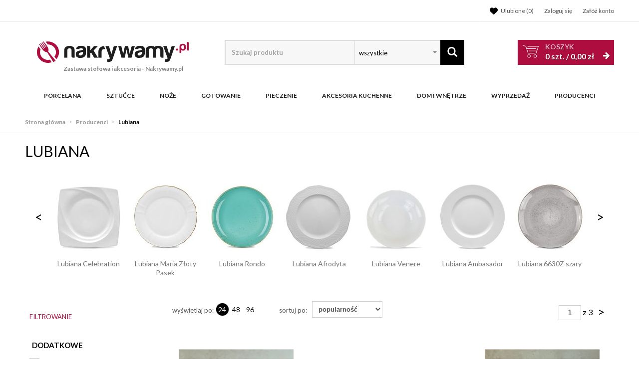

--- FILE ---
content_type: text/html; charset=utf-8
request_url: https://www.nakrywamy.pl/lubiana?c=1911
body_size: 33119
content:
<!DOCTYPE html>
<html lang="pl">
<head>
    
    <!-- Global site tag (gtag.js) - Google Analytics -->
<script src="https://www.googletagmanager.com/gtag/js?id=G-25BNJRNNFD"></script>
<script>

    window.dataLayer = window.dataLayer || [];
    function gtag(){window.dataLayer.push(arguments);}
    gtag('js', new Date());
    gtag('config', 'G-25BNJRNNFD');

    function eeTriggerCustomEvent(name, data = []){
        var event;
        if(data.length) {
            event = new CustomEvent(name, {detail: data });
        } else {
            event = new Event(name);
        }
        document.dispatchEvent(event);
    }

    function eeTriggerClick(item){
        localStorage.setItem('last_list', item.getAttribute('ee_list'));
        localStorage.setItem('last_position', parseInt(item.getAttribute('ee_position')));
        gtag('event', 'select_content', {
            "content_type": "product",
            "items": [
                {
                    "id": item.getAttribute('ee_id'),
                    "name": item.getAttribute('ee_name'),
                    "list_name": item.getAttribute('ee_list'),
                    "brand": item.getAttribute('ee_brand'),
                    "category": item.getAttribute('ee_category'),
                                        "list_position": parseInt(item.getAttribute('ee_position')),
                    "quantity": 1,
                    "price": item.getAttribute('ee_price'),
                }
            ]
        });
    }

    function eeTriggerAddToBasket(item){
        localStorage.setItem('last_list', item.getAttribute('ee_list'));
        localStorage.setItem('last_position', parseInt(item.getAttribute('ee_position')));
        gtag('event', 'add_to_cart', {
            "items": [
                {
                    "id": item.getAttribute('ee_id'),
                    "name": item.getAttribute('ee_name'),
                    "list_name": item.getAttribute('ee_list'),
                    "brand": item.getAttribute('ee_brand'),
                    "category": item.getAttribute('ee_category'),
                                        "list_position": item.getAttribute('ee_position'),
                    "price": item.getAttribute('ee_price'),
                    "quantity": item.getAttribute('ee_quantity')
                }
            ]
        });
    }

        function eeTriggerRemoveFromBasket(data = []){
        gtag('event', 'remove_from_cart', {
            "items": [
                {
                    "id": data[0],
                    "name": data[1],
                                        "brand": data[2],
                    "category": data[3],
                                                            "price": data[4],
                    "quantity": data[5]
                }
            ]
        });
    }

    function eeTriggerCheckoutOption(option, value){
        gtag('event', 'set_checkout_option', {
            "checkout_step": 1,
            //"checkout_option": "shipping method",
            "checkout_option": option,
            "value": value
        });
    }

    function eeTriggerRegisterAd(id, name){
        gtag('event', 'view_promotion', {
            "promotions": [
                {
                    "id": id,
                    "name": name
                }
            ]
        });
    }

    function eeTriggerClickAd(id, name){
        gtag('event', 'select_content', {
            "promotions": [
                {
                    "id": id,
                    "name": name
                }
            ]
        });
    }

    document.addEventListener("ee_count_in_basket", function(event){
        //id,old_amount,new_amount
        var data = event.detail;
        var item = document.getElementById('pozycja'+data[0]);
        if(parseInt(data[1]) != parseInt(data[2]) && parseInt(data[1]) > parseInt(data[2])){
            gtag('event', 'remove_from_cart', {
                "items": [
                    {
                        "id": item.getAttribute('ee_id'),
                        "name": item.getAttribute('ee_name'),
                                                "brand": item.getAttribute('ee_brand'),
                        "category": item.getAttribute('ee_category'),
                                                                        "price": item.getAttribute('ee_price'),
                        "quantity": (data[1]-data[2])
                    }
                ]
            });
        }
        if(parseInt(data[1]) != parseInt(data[2]) && parseInt(data[2]) > parseInt(data[1])){
            gtag('event', 'add_to_cart', {
                "items": [
                    {
                        "id": item.getAttribute('ee_id'),
                        "name": item.getAttribute('ee_name'),
                                                "brand": item.getAttribute('ee_brand'),
                        "category": item.getAttribute('ee_category'),
                                                                        "price": item.getAttribute('ee_price'),
                        "quantity": (data[2]-data[1])
                    }
                ]
            });
        }
    });

                    gtag('event', 'view_item_list', {
        "items": [
                                    {
                "id": "31341",
                "name": "LUBIANA AMERYKA 1370 Kokilka czarka 50 ml / porcelana",
                "list_name": "Lista marki",
                "brand": "Lubiana",
                "category": "Porcelana/Porcelana na sztuki/Czarki kokilki",
                                "list_position": 1,
                "quantity": 1,
                "price": 6.90            },
                                    {
                "id": "40009",
                "name": "LUBIANA AMERYKA Czarka / salaterka z reliefem ø 9 cm",
                "list_name": "Lista marki",
                "brand": "Lubiana",
                "category": "Porcelana/Porcelana na sztuki/Czarki kokilki",
                                "list_position": 2,
                "quantity": 1,
                "price": 7.49            },
                                    {
                "id": "32004",
                "name": "LUBIANA AMERYKA 6 x czarka degustacyjna / na przystawki 50 ml",
                "list_name": "Lista marki",
                "brand": "Lubiana",
                "category": "Porcelana/Porcelana na sztuki/Czarki kokilki",
                                "list_position": 3,
                "quantity": 1,
                "price": 41.40            },
                                    {
                "id": "40014",
                "name": "LUBIANA AMERYKA Czarka / salaterka z relifem ø 11,5 cm / porcelana",
                "list_name": "Lista marki",
                "brand": "Lubiana",
                "category": "Porcelana/Porcelana na sztuki/Czarki kokilki",
                                "list_position": 4,
                "quantity": 1,
                "price": 9.19            },
                                    {
                "id": "31343",
                "name": "LUBIANA AMERYKA 12 x czarka degustacyjna / na przystawki 50 ml",
                "list_name": "Lista marki",
                "brand": "Lubiana",
                "category": "Porcelana/Porcelana na sztuki/Czarki kokilki",
                                "list_position": 5,
                "quantity": 1,
                "price": 82.80            },
                                    {
                "id": "31405",
                "name": "LUBIANA TINA Talerz do pizzy 33 cm",
                "list_name": "Lista marki",
                "brand": "Lubiana",
                "category": "Porcelana/Porcelana na sztuki/Pizza i makaron",
                                "list_position": 6,
                "quantity": 1,
                "price": 37.29            },
                                    {
                "id": "31340",
                "name": "LUBIANA AMERYKA 1370 Kokilka czarka 100ml / porcelana",
                "list_name": "Lista marki",
                "brand": "Lubiana",
                "category": "Porcelana/Porcelana na sztuki/Czarki kokilki",
                                "list_position": 7,
                "quantity": 1,
                "price": 7.30            },
                                    {
                "id": "63652",
                "name": "LUBIANA TINA Talerz do pizzy 35 cm | porcelana",
                "list_name": "Lista marki",
                "brand": "Lubiana",
                "category": "Porcelana/Porcelana na sztuki/Pizza i makaron",
                                "list_position": 8,
                "quantity": 1,
                "price": 45.70            },
                                    {
                "id": "40011",
                "name": "LUBIANA AMERYKA 6 x Czarka / salaterka z reliefem ø 9 cm / porcelana",
                "list_name": "Lista marki",
                "brand": "Lubiana",
                "category": "Porcelana/Porcelana na sztuki/Czarki kokilki",
                                "list_position": 9,
                "quantity": 1,
                "price": 50.94            },
                                    {
                "id": "26187",
                "name": "LUBIANA VICTORIA Czarka degustacyjna / na przystawki 100 ml",
                "list_name": "Lista marki",
                "brand": "Lubiana",
                "category": "Porcelana/Porcelana na sztuki/Czarki kokilki",
                                "list_position": 10,
                "quantity": 1,
                "price": 15.10            },
                                    {
                "id": "63630",
                "name": "LUBIANA TINA Talerz do pizzy 33 cm | kolorowy nadruk",
                "list_name": "Lista marki",
                "brand": "Lubiana",
                "category": "Porcelana/Porcelana na sztuki/Pizza i makaron",
                                "list_position": 11,
                "quantity": 1,
                "price": 42.90            },
                                    {
                "id": "31404",
                "name": "LUBIANA TINA Talerz do pizzy 32 cm",
                "list_name": "Lista marki",
                "brand": "Lubiana",
                "category": "Porcelana/Porcelana na sztuki/Pizza i makaron",
                                "list_position": 12,
                "quantity": 1,
                "price": 37.29            },
                                    {
                "id": "40017",
                "name": "LUBIANA AMERYKA 12 x Czarka / salaterka z relifem ø 11,5 cm / porcelana",
                "list_name": "Lista marki",
                "brand": "Lubiana",
                "category": "Porcelana/Porcelana na sztuki/Czarki kokilki",
                                "list_position": 13,
                "quantity": 1,
                "price": 122.28            },
                                    {
                "id": "3413",
                "name": "LUBIANA VICTORIA Czarka degustacyjna / na przystawki 200 ml",
                "list_name": "Lista marki",
                "brand": "Lubiana",
                "category": "Porcelana/Porcelana na sztuki/Czarki kokilki",
                                "list_position": 14,
                "quantity": 1,
                "price": 16.90            },
                                    {
                "id": "70623",
                "name": "LUBIANA AMERYKA K630 TURKUS | Kokilka czarka 100 ml / porcelana x 6 SZTUK",
                "list_name": "Lista marki",
                "brand": "Lubiana",
                "category": "Porcelana/Porcelana na sztuki/Czarki kokilki",
                                "list_position": 15,
                "quantity": 1,
                "price": 91.74            },
                                    {
                "id": "70716",
                "name": "LUBIANA AMERYKA 20x czarka degustacyjna / na przystawki 50 ml",
                "list_name": "Lista marki",
                "brand": "Lubiana",
                "category": "Porcelana/Porcelana na sztuki/Czarki kokilki",
                                "list_position": 16,
                "quantity": 1,
                "price": 138.00            },
                                    {
                "id": "40015",
                "name": "LUBIANA AMERYKA 6 x Czarka / salaterka z relifem ø 11,5 cm / porcelana",
                "list_name": "Lista marki",
                "brand": "Lubiana",
                "category": "Porcelana/Porcelana na sztuki/Czarki kokilki",
                                "list_position": 17,
                "quantity": 1,
                "price": 61.14            },
                                    {
                "id": "32005",
                "name": "LUBIANA AMERYKA 18 x czarka degustacyjna / na przystawki 50 ml",
                "list_name": "Lista marki",
                "brand": "Lubiana",
                "category": "Porcelana/Porcelana na sztuki/Czarki kokilki",
                                "list_position": 18,
                "quantity": 1,
                "price": 124.20            },
                                    {
                "id": "70619",
                "name": "LUBIANA AMERYKA K130 SZARY | Kokilka czarka 100 ml / porcelana",
                "list_name": "Lista marki",
                "brand": "Lubiana",
                "category": "Porcelana/Porcelana na sztuki/Czarki kokilki",
                                "list_position": 19,
                "quantity": 1,
                "price": 15.29            },
                                    {
                "id": "70625",
                "name": "LUBIANA AMERYKA KE30 KREM | Kokilka czarka 100 ml / porcelana",
                "list_name": "Lista marki",
                "brand": "Lubiana",
                "category": "Porcelana/Porcelana na sztuki/Czarki kokilki",
                                "list_position": 20,
                "quantity": 1,
                "price": 15.29            },
                                    {
                "id": "32703",
                "name": "LUBIANA VICTORIA 6 x czarka degustacyjna / na przystawki 200 ml",
                "list_name": "Lista marki",
                "brand": "Lubiana",
                "category": "Porcelana/Porcelana na sztuki/Czarki kokilki",
                                "list_position": 21,
                "quantity": 1,
                "price": 108.00            },
                                    {
                "id": "31342",
                "name": "LUBIANA AMERYKA Komplet Czarki degustacyjne / na przystawki 100 ml / 6 szt.",
                "list_name": "Lista marki",
                "brand": "Lubiana",
                "category": "Porcelana/Porcelana na sztuki/Czarki kokilki",
                                "list_position": 22,
                "quantity": 1,
                "price": 47.40            },
                                    {
                "id": "32693",
                "name": "LUBIANA AMERYKA 60 x czarka degustacyjna / na przystawki 50 ml",
                "list_name": "Lista marki",
                "brand": "Lubiana",
                "category": "Porcelana/Porcelana na sztuki/Czarki kokilki",
                                "list_position": 23,
                "quantity": 1,
                "price": 414.00            },
                                    {
                "id": "70622",
                "name": "LUBIANA AMERYKA K630 TURKUS | Kokilka czarka 100 ml / porcelana",
                "list_name": "Lista marki",
                "brand": "Lubiana",
                "category": "Porcelana/Porcelana na sztuki/Czarki kokilki",
                                "list_position": 24,
                "quantity": 1,
                "price": 15.29            },
                    ]
    });
        
                </script>

    <title>Porcelana, serwis obiadowy Lubiana - sklep Nakrywamy.pl</title>
<meta name="description" content="Przeglądaj produkty marki Lubiana. Szybka dostawa i niske ceny tylko na Nakrywamy.pl" />
<meta name="keywords" content="produkty marki Lubiana, Lubiana online, sklep inernetowy Lubiana, serwis obiadowy Lubiana, " />
<meta name="robots" content="index,follow" />    <meta http-equiv="Content-Type" content="text/html; charset=utf-8" />
    <meta name="viewport" content="width=device-width, initial-scale=1, maximum-scale=5" />
    <meta name="facebook-domain-verification" content="9kkaje8peqs17aidw0m3l717zby9ec" />

    <base href="https://www.nakrywamy.pl/static/" />
    <!--[if gt IE 8]>--><link rel="stylesheet" type="text/css" href="css/style.css?ver=5.01_c37d933" /><!--<![endif]-->
    <!--[if lt IE 9]><link rel="stylesheet" type="text/css" href="css/ie8.css?ver=5.01_c37d933" /><![endif]-->
    <link rel="shortcut icon" href="https://www.nakrywamy.pl/images/favicon/favicon.ico" type="image/x-icon" />

		    <link href='//fonts.googleapis.com/css?family=Lato:300,400,700&subset=latin,latin-ext' rel='stylesheet' type='text/css'>
	    	
    <script type="text/javascript">
        if (window.location.hash == "#_=_"){
            window.location.hash = ''; // for older browsers, leaves a # behind
            history.pushState('', document.title, window.location.pathname); // nice and clean
        }
    </script>
    <script type="text/javascript" src="js/fix.js?ver=5.01_c37d933"></script>
    
<link rel="canonical" href="https://www.nakrywamy.pl/lubiana" />
<meta name="robots" content="noindex,follow" />
<meta property="og:title" content="Porcelana, serwis obiadowy Lubiana - sklep Nakrywamy.pl" />
<meta property="og:description" content="Przeglądaj produkty marki Lubiana. Szybka dostawa i niske ceny tylko na Nakrywamy.pl" />
<meta property="og:image" content="https://www.nakrywamy.pl/static/img/custom/logo.png" />
<meta property="og:url" content="https://www.nakrywamy.pl/lubiana?c=1911" />


    <script>
        var gaProperty = 'UA-21743582-Y';

        var disableStr = 'ga-disable-' + gaProperty;
        if (document.cookie.indexOf(disableStr + '=true') > -1) {
          window[disableStr] = true;
        }

        function gaOptout() {
          document.cookie = disableStr + '=true; expires=Thu, 31 Dec 2099 23:59:59 UTC; path=/';
          window[disableStr] = true;
        }
    </script>

    <style>.async-hide { opacity: 0 !important} </style>
    <script>(function(a,s,y,n,c,h,i,d,e){s.className+=' '+y;h.start=1*new Date;
    h.end=i=function(){s.className=s.className.replace(RegExp(' ?'+y),'')};
    (a[n]=a[n]||[]).hide=h;setTimeout(function(){i();h.end=null},c);h.timeout=c;
    })(window,document.documentElement,'async-hide','dataLayer',1000,
    {'GTM-KSGPKD4':true});</script>

    <script type="text/javascript">
            </script>

    <!-- config -->
    <script type="text/javascript">
        var baseURL = "/";
        var showErrors = 0; // default: 0
        var goToBasket = 0; // default: 0
        var propsLevel = 0;
        var zoomEnable = 0; //  default: 0
        var replaceImage = 0; // replace whole product gallery when selected a color; default: 0
        var replacePrice = 0; // replace price when changed product count at product card; default: 0
        var zoomSize1 = 364;
        var zoomSize2 = 480;
        var zoomSize3 = 580;
        var soczewki = 0;
        var hideBasketAfterAddTo = 1;
        var fancyboxVersion = 2;
		var f_step = 1;
		var publicstorage = 1;
        var publicstorage_remove_on_click = 1;
    </script>
    <!-- end: config -->

    
    <script>
    (function(i,s,o,g,r,a,m){i['GoogleAnalyticsObject']=r;i[r]=i[r]||function(){
    (i[r].q=i[r].q||[]).push(arguments)},i[r].l=1*new Date();a=s.createElement(o),
    m=s.getElementsByTagName(o)[0];a.async=1;a.src=g;m.parentNode.insertBefore(a,m)
    })(window,document,'script','//www.google-analytics.com/analytics.js','ga');
    ga('create', 'UA-21743582-1', 'auto');
        ga('require', 'ec');


                                ga('ec:addImpression', {
            'id': '31341',
            'name': 'LUBIANA AMERYKA 1370 Kokilka czarka 50 ml / porcelana',
            'brand': 'Lubiana',
            'list': 'Lubiana',
            'position': 1            });
                    ga('ec:addImpression', {
            'id': '40009',
            'name': 'LUBIANA AMERYKA Czarka / salaterka z reliefem ø 9 cm ',
            'brand': 'Lubiana',
            'list': 'Lubiana',
            'position': 2            });
                    ga('ec:addImpression', {
            'id': '32004',
            'name': 'LUBIANA AMERYKA 6 x czarka degustacyjna / na przystawki 50 ml ',
            'brand': 'Lubiana',
            'list': 'Lubiana',
            'position': 3            });
                    ga('ec:addImpression', {
            'id': '40014',
            'name': 'LUBIANA AMERYKA Czarka / salaterka z relifem ø 11,5 cm / porcelana',
            'brand': 'Lubiana',
            'list': 'Lubiana',
            'position': 4            });
                    ga('ec:addImpression', {
            'id': '31343',
            'name': 'LUBIANA AMERYKA 12 x czarka degustacyjna / na przystawki 50 ml',
            'brand': 'Lubiana',
            'list': 'Lubiana',
            'position': 5            });
                    ga('ec:addImpression', {
            'id': '31405',
            'name': 'LUBIANA TINA Talerz do pizzy 33 cm ',
            'brand': 'Lubiana',
            'list': 'Lubiana',
            'position': 6            });
                    ga('ec:addImpression', {
            'id': '31340',
            'name': 'LUBIANA AMERYKA 1370 Kokilka czarka 100ml / porcelana',
            'brand': 'Lubiana',
            'list': 'Lubiana',
            'position': 7            });
                    ga('ec:addImpression', {
            'id': '63652',
            'name': 'LUBIANA TINA Talerz do pizzy 35 cm | porcelana',
            'brand': 'Lubiana',
            'list': 'Lubiana',
            'position': 8            });
                    ga('ec:addImpression', {
            'id': '40011',
            'name': 'LUBIANA AMERYKA 6 x Czarka / salaterka z reliefem ø 9 cm / porcelana',
            'brand': 'Lubiana',
            'list': 'Lubiana',
            'position': 9            });
                    ga('ec:addImpression', {
            'id': '26187',
            'name': 'LUBIANA VICTORIA Czarka degustacyjna / na przystawki 100 ml',
            'brand': 'Lubiana',
            'list': 'Lubiana',
            'position': 10            });
                    ga('ec:addImpression', {
            'id': '63630',
            'name': 'LUBIANA TINA Talerz do pizzy 33 cm | kolorowy nadruk ',
            'brand': 'Lubiana',
            'list': 'Lubiana',
            'position': 11            });
                    ga('ec:addImpression', {
            'id': '31404',
            'name': 'LUBIANA TINA Talerz do pizzy 32 cm',
            'brand': 'Lubiana',
            'list': 'Lubiana',
            'position': 12            });
                    ga('ec:addImpression', {
            'id': '40017',
            'name': 'LUBIANA AMERYKA 12 x Czarka / salaterka z relifem ø 11,5 cm / porcelana',
            'brand': 'Lubiana',
            'list': 'Lubiana',
            'position': 13            });
                    ga('ec:addImpression', {
            'id': '3413',
            'name': 'LUBIANA VICTORIA Czarka degustacyjna / na przystawki 200 ml ',
            'brand': 'Lubiana',
            'list': 'Lubiana',
            'position': 14            });
                    ga('ec:addImpression', {
            'id': '70623',
            'name': 'LUBIANA AMERYKA K630 TURKUS | Kokilka czarka 100 ml / porcelana x 6 SZTUK',
            'brand': 'Lubiana',
            'list': 'Lubiana',
            'position': 15            });
                    ga('ec:addImpression', {
            'id': '70716',
            'name': 'LUBIANA AMERYKA 20x czarka degustacyjna / na przystawki 50 ml ',
            'brand': 'Lubiana',
            'list': 'Lubiana',
            'position': 16            });
                    ga('ec:addImpression', {
            'id': '40015',
            'name': 'LUBIANA AMERYKA 6 x Czarka / salaterka z relifem ø 11,5 cm / porcelana',
            'brand': 'Lubiana',
            'list': 'Lubiana',
            'position': 17            });
                    ga('ec:addImpression', {
            'id': '32005',
            'name': 'LUBIANA AMERYKA 18 x czarka degustacyjna / na przystawki 50 ml ',
            'brand': 'Lubiana',
            'list': 'Lubiana',
            'position': 18            });
                    ga('ec:addImpression', {
            'id': '70619',
            'name': 'LUBIANA AMERYKA K130 SZARY | Kokilka czarka 100 ml / porcelana ',
            'brand': 'Lubiana',
            'list': 'Lubiana',
            'position': 19            });
                    ga('ec:addImpression', {
            'id': '70625',
            'name': 'LUBIANA AMERYKA KE30 KREM | Kokilka czarka 100 ml / porcelana ',
            'brand': 'Lubiana',
            'list': 'Lubiana',
            'position': 20            });
                    ga('ec:addImpression', {
            'id': '32703',
            'name': 'LUBIANA VICTORIA 6 x czarka degustacyjna / na przystawki 200 ml',
            'brand': 'Lubiana',
            'list': 'Lubiana',
            'position': 21            });
                    ga('ec:addImpression', {
            'id': '31342',
            'name': 'LUBIANA AMERYKA Komplet Czarki degustacyjne / na przystawki 100 ml / 6 szt.',
            'brand': 'Lubiana',
            'list': 'Lubiana',
            'position': 22            });
                    ga('ec:addImpression', {
            'id': '32693',
            'name': 'LUBIANA AMERYKA 60 x czarka degustacyjna / na przystawki 50 ml ',
            'brand': 'Lubiana',
            'list': 'Lubiana',
            'position': 23            });
                    ga('ec:addImpression', {
            'id': '70622',
            'name': 'LUBIANA AMERYKA K630 TURKUS | Kokilka czarka 100 ml / porcelana ',
            'brand': 'Lubiana',
            'list': 'Lubiana',
            'position': 24            });
            




    
        if (window.performance) {
        var timeSincePageLoad = Math.round(performance.now());
        ga('send', 'timing', 'nakrywamy.pl', '/lubiana', timeSincePageLoad);
    }
    
    ga('send', 'pageview');
    </script>

            <link rel="next" href="https://www.nakrywamy.pl/lubiana?c=1911&pp=2&rpp=24" />
        
    
    
    
    
    
	<!-- Google Tag Manager -->
	<script>(function(w,d,s,l,i){w[l]=w[l]||[];w[l].push({'gtm.start':
	new Date().getTime(),event:'gtm.js'});var f=d.getElementsByTagName(s)[0],
	j=d.createElement(s),dl=l!='dataLayer'?'&l='+l:'';j.async=true;j.src=
	'https://www.googletagmanager.com/gtm.js?id='+i+dl;f.parentNode.insertBefore(j,f);
	})(window,document,'script','dataLayer','GTM-5PJMQ7');</script>
	<!-- End Google Tag Manager -->

	
    <style type="text/css">
        .blog_listing_wrap .blog_list_item { padding: 0px; max-height: 513px; }
        /* 320 480 768 1000 1200 */
        @media only screen and (min-width:  1000px) {
            .blog_listing_wrap .blog_list_item { max-height: 650px; }
            .blog_listing_wrap .blog_list_item .thumb { min-height: 223px; line-height: 216px; }
        }
        @media only screen and (min-width:  1200px) {
            .blog_listing_wrap .blog_list_item { max-height: 650px; }
            .blog_listing_wrap .blog_list_item .thumb { min-height: 271px; line-height: 265px; }
        }

        .blog_listing_wrap .blog_list_item .info { padding: 5px 20px 20px; }
    </style>

    
        <script type="text/javascript">
       (function (srcjs) {
          window._edrone = window._edrone || {};
          _edrone.app_id = '64994820608d8';
          _edrone.platform = 'ebexo';
                    let doc = document.createElement('script');
          doc.type = 'text/javascript';
          doc.async = true;
          doc.src = ('https:' === document.location.protocol ? 'https:' : 'http:') + srcjs;
          let s = document.getElementsByTagName('script')[0];
          s.parentNode.insertBefore(doc, s);
       })("//d3bo67muzbfgtl.cloudfront.net/edrone_2_0.js?app_id=64994820608d8");
    </script>
    
    
    <script src='https://www.google.com/recaptcha/api.js?hl=pl'></script>
</head>
<body id="start">


<!-- Google Tag Manager (noscript) -->
<noscript><iframe src="https://www.googletagmanager.com/ns.html?id=GTM-5PJMQ7"
height="0" width="0" style="display:none;visibility:hidden"></iframe></noscript>
<!-- End Google Tag Manager (noscript) -->

<div class="oh">

<header>
<div class="head-strip1 hidden-xs">
    <div class="container">
        <div class="row">
            <div class="col-md-6 col-sm-3 hidden-xs">
                            </div>
            <div class="col-md-6 col-sm-9 col-xs-7">
                <div class="top-links">
                    <ul class="pull-right account">
                                                <li>
                            <a rel="nofollow" href="/twoje-ulubione" title="">
                                <svg xmlns="http://www.w3.org/2000/svg" viewBox="0 0 512 512" width="22">
                                    <path d="M0 190.9V185.1C0 115.2 50.52 55.58 119.4 44.1C164.1 36.51 211.4 51.37 244 84.02L256 96L267.1 84.02C300.6 51.37 347 36.51 392.6 44.1C461.5 55.58 512 115.2 512 185.1V190.9C512 232.4 494.8 272.1 464.4 300.4L283.7 469.1C276.2 476.1 266.3 480 256 480C245.7 480 235.8 476.1 228.3 469.1L47.59 300.4C17.23 272.1 .0003 232.4 .0003 190.9L0 190.9z"></path>
                                </svg>
                                <span>Ulubione (<item id="totalStoreTop">0</item>)</span>
                            </a>
                        </li>
                        <li>
                            <a rel="nofollow" href="/zaloguj" title="">
                                <i class="glyphicon glyphicon-user"></i> <span class="hidden-xs">Zaloguj się</span>
                                <span class="visible-xs">Konto</span>
                            </a>
                        </li>
                        <li class="hidden-xs"><a rel="nofollow" href="/rejestracja" title="">Załóż konto</a></li>
                                                                    </ul>
                </div>
            </div>
        </div>
    </div>
</div>
<div class="head-strip2">
    <div class="container">
        <div class="row">
            <div class="col-sm-4 col-md-4 col-lg-4 col-xs-12">
                <div class="logo">
                    <a href="/" title=""><img loading="lazy" src="/pliki/LOGO/logo.png" alt="" class="img-responsive" />
                                                            <div class="logo2 hidden-xs">Zastawa stołowa i akcesoria <span>- Nakrywamy.pl</span></div>
                                        </a>
                </div>
            </div>
            <div class="col-sm-4 col-md-5 col-xs-12">
                    <div class="top-search top-search-toggle">
                        <div class="search-input-wrapper">
                            <form id="SEARCH_FORM" class="" action="/szukaj?pp=1&amp;rpp=24" method="get" onsubmit="wait('Trwa wyszukiwanie...');">
                                <input type="hidden" name="szukaj" value="tak" id="szukaj">                                <input id="fraza4" name="fraza" autocomplete="off" type="text" placeholder="Szukaj produktu"/>
                                
                                <select name="kategoria">
                                	<option>wszystkie</option>
                                	                                		                                	                                		                                			                                				<option value="3640"  >NPCoferta</option>
                                			                                		                                	                                		                                			                                				<option value="3622"  >Tescoma import</option>
                                			                                		                                	                                		                                			                                				<option value="3598"  >Zakupy i hobby</option>
                                			                                		                                	                                		                                			                                				<option value="3579"  >Organizacja i porządek</option>
                                			                                		                                	                                		                                			                                				<option value="3560"  >Przechowywanie i pakowanie potraw</option>
                                			                                		                                	                                		                                			                                				<option value="3538"  >Napoje</option>
                                			                                		                                	                                		                                			                                				<option value="3485"  >Serwowanie</option>
                                			                                		                                	                                		                                			                                				<option value="3461"  >Pieczenie</option>
                                			                                		                                	                                		                                			                                				<option value="3416"  >Gotowanie</option>
                                			                                		                                	                                		                                			                                				<option value="3369"  >Przygotowanie i obróbka potraw</option>
                                			                                		                                	                                		                                			                                				<option value="3327"  >TESCOMA HOME</option>
                                			                                		                                	                                		                                	                                		                                			                                				<option value="2753"  >Sztućce Tadar</option>
                                			                                		                                	                                		                                	                                		                                			                                				<option value="2680"  >Porcelana</option>
                                			                                		                                	                                		                                			                                				<option value="139"  >Sztućce</option>
                                			                                		                                	                                		                                			                                				<option value="204"  >Noże</option>
                                			                                		                                	                                		                                			                                				<option value="221"  >Gotowanie</option>
                                			                                		                                	                                		                                			                                				<option value="1906"  >Pieczenie</option>
                                			                                		                                	                                		                                			                                				<option value="84"  >Akcesoria kuchenne</option>
                                			                                		                                	                                		                                			                                				<option value="2228"  >Dom i wnętrze</option>
                                			                                		                                	                                		                                			                                				<option value="735"  >WYPRZEDAŻ</option>
                                			                                		                                	                            	</select>
                                <a class="pointer" onclick="$('#SEARCH_FORM').submit();" title=""><i class="glyphicon glyphicon-search"></i></a>
                            </form>
                        </div>
                        <svg width="25" height="25" xmlns="http://www.w3.org/2000/svg" viewBox="0 0 320 512" class="search-input-wrapper-close-icon" data-selector="search-mobile-icon">
                            <path d="M315.3 411.3c-6.253 6.253-16.37 6.253-22.63 0L160 278.6l-132.7 132.7c-6.253 6.253-16.37 6.253-22.63 0c-6.253-6.253-6.253-16.37 0-22.63L137.4 256L4.69 123.3c-6.253-6.253-6.253-16.37 0-22.63c6.253-6.253 16.37-6.253 22.63 0L160 233.4l132.7-132.7c6.253-6.253 16.37-6.253 22.63 0c6.253 6.253 6.253 16.37 0 22.63L182.6 256l132.7 132.7C321.6 394.9 321.6 405.1 315.3 411.3z"></path>
                        </svg>
                    </div>


                            </div>
            <div class="col-sm-4 col-md-3 hidden-xs">
                                <div id="MB_slideDownAuto" class="custom_basket js-showbasket2">
                    <a rel="nofollow" href="/koszyk" class="total">
                        <span class="lab">Koszyk</span>
                        <item id="totalItemTop"></item> szt. / <item id="totalPriceTop"></item>
                        <i class="fa fa-arrow-right"></i>
                    </a>
                </div>
                            </div>
        </div>
    </div>
</div>
<div class="head-strip-menu head-strip-menu_custom">
    <nav class="navbar navbar-default" role="navigation">
        <div class="container">
            <div class="new-menu visible-xs cf">
                <div class="navbar-toggle pull-left" data-toggle="collapse" data-target="#main-menu">
                    <i class="fa fa-bars"></i>
                </div>
                <a href="/">
                    <img src="img/custom/logo3.png" class="img-responsive" alt="">
                </a>
                <div class="pull-right icons-menu">
                    <span href="#" title="" style="display: inline-block" data-selector="search-mobile-icon">
                    	<i class="glyphicon glyphicon-search mobile-icon mobile-icon-search"></i>
                    </span>
                                        <a href="/zaloguj" title="" class=""><i class="fa fa-user"></i></a>
                                        <a href="/twoje-ulubione" title="">
                        <i class="fa fa-heart" style="margin: 0 6px 0 0;"></i>
                        <span id="totalStoreTop2" class="count" style="display:none;"></span>
                    </a>
                    <a href="/koszyk" title="" class="small-basket">
                        <svg width="26" height="26" xmlns="http://www.w3.org/2000/svg" viewBox="0 0 576 512" class="mobile-icon mr-0">
                            <path d="M96 0C107.5 0 117.4 8.19 119.6 19.51L121.1 32H541.8C562.1 32 578.3 52.25 572.6 72.66L518.6 264.7C514.7 278.5 502.1 288 487.8 288H170.7L179.9 336H488C501.3 336 512 346.7 512 360C512 373.3 501.3 384 488 384H159.1C148.5 384 138.6 375.8 136.4 364.5L76.14 48H24C10.75 48 0 37.25 0 24C0 10.75 10.75 0 24 0H96zM128 464C128 437.5 149.5 416 176 416C202.5 416 224 437.5 224 464C224 490.5 202.5 512 176 512C149.5 512 128 490.5 128 464zM512 464C512 490.5 490.5 512 464 512C437.5 512 416 490.5 416 464C416 437.5 437.5 416 464 416C490.5 416 512 437.5 512 464z"/>
                        </svg>
                                                <span id="totalItemTop2" class="count" style="display:none;"></span>
                                            </a>
                </div>               
            </div>

            <div id="main-menu" class="collapse navbar-collapse menu-wrapper">            	
                <ul class="nav navbar-nav pull-left">
                	<div class="main-nav-title">
                		Menu
                    	<div class="ts_close" data-selector="close-menu"></div>
                	</div>
                	<div class="nav-bar-search">
                        <div class="top-search">
                            <div class="search-input-wrapper">
                                <form id="SEARCH_FORM_MENU" class="" action="/szukaj?pp=1&amp;rpp=24" method="get" onsubmit="wait('Trwa wyszukiwanie...');">
                                    <input type="hidden" name="szukaj" value="tak">
                                    <input type="text" name="fraza" placeholder="Wyszukaj">
                                    <a class="pointer" onclick="$('#SEARCH_FORM_MENU').submit();" title=""><i class="glyphicon glyphicon-search"></i></a>
                                </form>
                            </div>
                        </div>
                    </div>
                    
                                                                                    <li class="parent noclick">
                                                                        <a class="menu-local menu-local-2680" cat_id="2680" href="/porcelana" title="Porcelana">
                                        Porcelana                                        <i class="fa fa-plus-square-o visible-xs pull-right"></i>
                                    </a>
                                </li>
                                                            <li class="parent noclick">
                                                                        <a class="menu-local menu-local-139" cat_id="139" href="/sztucce" title="Sztućce">
                                        Sztućce                                        <i class="fa fa-plus-square-o visible-xs pull-right"></i>
                                    </a>
                                </li>
                                                            <li class="parent noclick">
                                                                        <a class="menu-local menu-local-204" cat_id="204" href="/noze-kuchenne" title="Noże">
                                        Noże                                        <i class="fa fa-plus-square-o visible-xs pull-right"></i>
                                    </a>
                                </li>
                                                            <li class="parent noclick">
                                                                        <a class="menu-local menu-local-221" cat_id="221" href="/gotowanie" title="Gotowanie">
                                        Gotowanie                                        <i class="fa fa-plus-square-o visible-xs pull-right"></i>
                                    </a>
                                </li>
                                                            <li class="parent noclick">
                                                                        <a class="menu-local menu-local-1906" cat_id="1906" href="/pieczenie-2" title="Pieczenie">
                                        Pieczenie                                        <i class="fa fa-plus-square-o visible-xs pull-right"></i>
                                    </a>
                                </li>
                                                            <li class="parent noclick">
                                                                        <a class="menu-local menu-local-84" cat_id="84" href="/akcesoria-kuchenne" title="Akcesoria kuchenne">
                                        Akcesoria kuchenne                                        <i class="fa fa-plus-square-o visible-xs pull-right"></i>
                                    </a>
                                </li>
                                                            <li class="parent noclick">
                                                                        <a class="menu-local menu-local-2228" cat_id="2228" href="/dom-i-wnetrze" title="Dom i wnętrze">
                                        Dom i wnętrze                                        <i class="fa fa-plus-square-o visible-xs pull-right"></i>
                                    </a>
                                </li>
                                                            <li class="parent noclick">
                                                                        <a class="menu-local menu-local-735" cat_id="735" href="/wyprzedaz" title="WYPRZEDAŻ">
                                        WYPRZEDAŻ                                        <i class="fa fa-plus-square-o visible-xs pull-right"></i>
                                    </a>
                                </li>
                                                    
                    
                        <li class="parent noclick menu-small-right" id="testme">
                            <a href="/producenci" title="">
                                Producenci
                                <i class="fa fa-plus-square-o visible-xs pull-right"></i>
                            </a>
                            <div class="submenu">
                                <div class="row">
                                    <div class="col-md-12 col-sm-12">
                                        <div class="menu-box">
                                                                                        <ul>
                                                <li><a href="/lubiana">LUBIANA</a></li>
                                                <li><a href="/fiskars">FISKARS</a></li>                                                
                                                <li><a href="/gerlach"">GERLACH</a></li>
                                                <li><a href="/ambition">AMBITION</a></li>
                                                <li><a href="/zwieger">ZWIEGER</a></li>
                                                <li><a href="/tadar">TADAR</a></li>
                                                <li><a href="/chodziez">CHODZIEŻ</a></li>
                                            </ul>
<div class="title"><a href="/producenci">Wszyscy<i class="fa fa-plus-square-o visible-xs pull-right"></i><i class="fa fa-minus-square-o visible-xs pull-right"></i></a></div>                                        </div>
                                    </div>
                                </div>
                            </div>
                        </li>
                    	<li><a href="/twoje-konto" title="" class="bottom-link first">Logowanie/rejestracja</a></li>
                    	<li><a href="/kontakt" title="" class="bottom-link">Kontakt</a></li>
                </ul>
            </div>
        </div>
    </nav>
</div></header>



<section class="breadcrumbs">
    <div class="container cf">
        <ol class="breadcrumb">
                                                <li>
                        <a href="https://www.nakrywamy.pl/">
                            <item>Strona główna</item>
                        </a>
                    </li>
                                                                <li>
                        <a href="/producenci">
                            <item>Producenci</item>
                        </a>
                    </li>
                                                                <li class="active">
                        <item>Lubiana</item>
                    </li>
                                    </ol>
    </div>
</section>

<script type="application/ld+json">
{
"@context": "https://schema.org",
"@type": "BreadcrumbList",
  "itemListElement": [
                     {
        "@type": "ListItem",
        "position": 1,
        "name": "Producenci",
        "item": "https://www.nakrywamy.pl/producenci"
      },                   {
        "@type": "ListItem",
        "position": 2,
        "name": "Lubiana",
        "item": "https://www.nakrywamy.pl/lubiana"
      }       ]
}
</script>

<section class="main two-cols">
	<div class="container cf">		
    <div class="mobile-title">
        <h1>Lubiana</h1>
    </div>

        
    
        <div class="product-listing-slider product-slider">
        <div class="slider-container">
            <div class="slider-wrapper">
            	
                <div class="item">
                    <a href="/kolekcja-lubiana-celebration-6">
                        <img src="https://img.nakrywamy.pl/collections/6_csmall.jpg" alt="Lubiana Celebration" title="Lubiana Celebration" />                        
                        <div class="product-listing-slider-item-desc">Lubiana Celebration</div>
                    </a>
                </div>
            	
                <div class="item">
                    <a href="/kolekcja-lubiana-maria-zloty-pasek-30">
                        <img src="https://img.nakrywamy.pl/collections/30_csmall.jpg" alt="Lubiana Maria Złoty Pasek" title="Lubiana Maria Złoty Pasek" />                        
                        <div class="product-listing-slider-item-desc">Lubiana Maria Złoty Pasek</div>
                    </a>
                </div>
            	
                <div class="item">
                    <a href="/kolekcja-lubiana-rondo-1349">
                        <img src="https://img.nakrywamy.pl/collections/1349_csmall.jpg" alt="Lubiana Rondo" title="Lubiana Rondo" />                        
                        <div class="product-listing-slider-item-desc">Lubiana Rondo</div>
                    </a>
                </div>
            	
                <div class="item">
                    <a href="/kolekcja-lubiana-afrodyta-1808">
                        <img src="https://img.nakrywamy.pl/collections/1808_csmall.jpg" alt="Lubiana Afrodyta" title="Lubiana Afrodyta" />                        
                        <div class="product-listing-slider-item-desc">Lubiana Afrodyta</div>
                    </a>
                </div>
            	
                <div class="item">
                    <a href="/kolekcja-lubiana-venere-1368">
                        <img src="https://img.nakrywamy.pl/collections/1368_csmall.jpg" alt="Lubiana Venere" title="Lubiana Venere" />                        
                        <div class="product-listing-slider-item-desc">Lubiana Venere</div>
                    </a>
                </div>
            	
                <div class="item">
                    <a href="/kolekcja-lubiana-ambasador-28">
                        <img src="https://img.nakrywamy.pl/collections/28_csmall.jpg" alt="Lubiana Ambasador" title="Lubiana Ambasador" />                        
                        <div class="product-listing-slider-item-desc">Lubiana Ambasador</div>
                    </a>
                </div>
            	
                <div class="item">
                    <a href="/kolekcja-lubiana-6630z-szary-10">
                        <img src="https://img.nakrywamy.pl/collections/10_csmall.jpg" alt="Lubiana 6630Z szary" title="Lubiana 6630Z szary" />                        
                        <div class="product-listing-slider-item-desc">Lubiana 6630Z szary</div>
                    </a>
                </div>
            	
                <div class="item">
                    <a href="/kolekcja-lubiana-arianna-1826">
                        <img src="https://img.nakrywamy.pl/collections/1826_csmall.jpg" alt="Lubiana Arianna" title="Lubiana Arianna" />                        
                        <div class="product-listing-slider-item-desc">Lubiana Arianna</div>
                    </a>
                </div>
            	
                <div class="item">
                    <a href="/kolekcja-lubiana-elegance-25">
                        <img src="https://img.nakrywamy.pl/collections/25_csmall.jpg" alt="Lubiana Elegance" title="Lubiana Elegance" />                        
                        <div class="product-listing-slider-item-desc">Lubiana Elegance</div>
                    </a>
                </div>
            	
                <div class="item">
                    <a href="/kolekcja-lubiana-maria-29">
                        <img src="https://img.nakrywamy.pl/collections/29_csmall.jpg" alt="Lubiana Maria" title="Lubiana Maria" />                        
                        <div class="product-listing-slider-item-desc">Lubiana Maria</div>
                    </a>
                </div>
            	
                <div class="item">
                    <a href="/kolekcja-lubiana-daisy-2307">
                        <img src="https://img.nakrywamy.pl/collections/2307_csmall.jpg" alt="Lubiana Daisy" title="Lubiana Daisy" />                        
                        <div class="product-listing-slider-item-desc">Lubiana Daisy</div>
                    </a>
                </div>
            	
                <div class="item">
                    <a href="/kolekcja-lubiana-bill-2077">
                        <img src="https://img.nakrywamy.pl/collections/2077_csmall.png" alt="Lubiana Bill" title="Lubiana Bill" />                        
                        <div class="product-listing-slider-item-desc">Lubiana Bill</div>
                    </a>
                </div>
            	
                <div class="item">
                    <a href="/kolekcja-lubiana-swan-1705">
                        <img src="https://img.nakrywamy.pl/collections/1705_csmall.jpg" alt="Lubiana Swan" title="Lubiana Swan" />                        
                        <div class="product-listing-slider-item-desc">Lubiana Swan</div>
                    </a>
                </div>
            	
                <div class="item">
                    <a href="/kolekcja-lubiana-vanilla-1971">
                        <img src="https://img.nakrywamy.pl/collections/1971_csmall.jpg" alt="Lubiana Vanilla" title="Lubiana Vanilla" />                        
                        <div class="product-listing-slider-item-desc">Lubiana Vanilla</div>
                    </a>
                </div>
            	
                <div class="item">
                    <a href="/kolekcja-lubiana-arcadia-1807">
                        <img src="https://img.nakrywamy.pl/collections/1807_csmall.jpg" alt="Lubiana Arcadia" title="Lubiana Arcadia" />                        
                        <div class="product-listing-slider-item-desc">Lubiana Arcadia</div>
                    </a>
                </div>
            	
                <div class="item">
                    <a href="/kolekcja-lubiana-wing-2316">
                        <img src="https://img.nakrywamy.pl/collections/2316_csmall.png" alt="Lubiana Wing" title="Lubiana Wing" />                        
                        <div class="product-listing-slider-item-desc">Lubiana Wing</div>
                    </a>
                </div>
            	
                <div class="item">
                    <a href="/kolekcja-lubiana-boss-k50t-1514">
                        <img src="https://img.nakrywamy.pl/collections/1514_csmall.jpg" alt="Lubiana Boss K50T	" title="Lubiana Boss K50T	" />                        
                        <div class="product-listing-slider-item-desc">Lubiana Boss K50T	</div>
                    </a>
                </div>
            	
                <div class="item">
                    <a href="/kolekcja-lubiana-bistro-nana-1828">
                        <img src="https://img.nakrywamy.pl/collections/1828_csmall.jpg" alt="Lubiana Bistro / Nana" title="Lubiana Bistro / Nana" />                        
                        <div class="product-listing-slider-item-desc">Lubiana Bistro / Nana</div>
                    </a>
                </div>
            	
                <div class="item">
                    <a href="/kolekcja-lubiana-modern-1844">
                        <img src="https://img.nakrywamy.pl/collections/1844_csmall.jpg" alt="Lubiana Modern" title="Lubiana Modern" />                        
                        <div class="product-listing-slider-item-desc">Lubiana Modern</div>
                    </a>
                </div>
            	
                <div class="item">
                    <a href="/kolekcja-lubiana-trapo-1150">
                        <img src="https://img.nakrywamy.pl/collections/1150_csmall.jpg" alt="Lubiana Trapo" title="Lubiana Trapo" />                        
                        <div class="product-listing-slider-item-desc">Lubiana Trapo</div>
                    </a>
                </div>
            	
                <div class="item">
                    <a href="/kolekcja-lubiana-tiago-208">
                        <img src="https://img.nakrywamy.pl/collections/208_csmall.jpg" alt="Lubiana Tiago" title="Lubiana Tiago" />                        
                        <div class="product-listing-slider-item-desc">Lubiana Tiago</div>
                    </a>
                </div>
            	
                <div class="item">
                    <a href="/kolekcja-lubiana-elise-1369">
                        <img src="https://img.nakrywamy.pl/collections/1369_csmall.jpg" alt="Lubiana Elise" title="Lubiana Elise" />                        
                        <div class="product-listing-slider-item-desc">Lubiana Elise</div>
                    </a>
                </div>
            	
                <div class="item">
                    <a href="/kolekcja-lubiana-ameryka-18">
                        <img src="https://img.nakrywamy.pl/collections/18_csmall.jpg" alt="Lubiana Ameryka" title="Lubiana Ameryka" />                        
                        <div class="product-listing-slider-item-desc">Lubiana Ameryka</div>
                    </a>
                </div>
            	
                <div class="item">
                    <a href="/kolekcja-lubiana-victoria-4">
                        <img src="https://img.nakrywamy.pl/collections/4_csmall.jpg" alt="Lubiana Victoria" title="Lubiana Victoria" />                        
                        <div class="product-listing-slider-item-desc">Lubiana Victoria</div>
                    </a>
                </div>
            	
                <div class="item">
                    <a href="/kolekcja-lubiana-naomi-2138">
                        <img src="https://img.nakrywamy.pl/collections/2138_csmall.png" alt="Lubiana Naomi" title="Lubiana Naomi" />                        
                        <div class="product-listing-slider-item-desc">Lubiana Naomi</div>
                    </a>
                </div>
            	
                <div class="item">
                    <a href="/kolekcja-lubiana-boss-k80t-1513">
                        <img src="https://img.nakrywamy.pl/collections/1513_csmall.jpg" alt="Lubiana Boss K80T	" title="Lubiana Boss K80T	" />                        
                        <div class="product-listing-slider-item-desc">Lubiana Boss K80T	</div>
                    </a>
                </div>
            	
                <div class="item">
                    <a href="/kolekcja-lubiana-bake-cook-1829">
                        <img src="https://img.nakrywamy.pl/collections/1829_csmall.jpg" alt="Lubiana Bake & Cook" title="Lubiana Bake & Cook" />                        
                        <div class="product-listing-slider-item-desc">Lubiana Bake & Cook</div>
                    </a>
                </div>
            	
                <div class="item">
                    <a href="/kolekcja-lubiana-jupiter-1810">
                        <img src="https://img.nakrywamy.pl/collections/1810_csmall.jpg" alt="Lubiana Jupiter" title="Lubiana Jupiter" />                        
                        <div class="product-listing-slider-item-desc">Lubiana Jupiter</div>
                    </a>
                </div>
            	
                <div class="item">
                    <a href="/kolekcja-lubiana-ankara-1074">
                        <img src="https://img.nakrywamy.pl/collections/1074_csmall.jpg" alt="Lubiana Ankara" title="Lubiana Ankara" />                        
                        <div class="product-listing-slider-item-desc">Lubiana Ankara</div>
                    </a>
                </div>
            	
                <div class="item">
                    <a href="/kolekcja-lubiana-solo-2115">
                        <img src="https://img.nakrywamy.pl/collections/2115_csmall.png" alt="Lubiana Solo " title="Lubiana Solo " />                        
                        <div class="product-listing-slider-item-desc">Lubiana Solo </div>
                    </a>
                </div>
            	
                <div class="item">
                    <a href="/kolekcja-lubiana-boss-19">
                        <img src="https://img.nakrywamy.pl/collections/19_csmall.jpg" alt="Lubiana Boss " title="Lubiana Boss " />                        
                        <div class="product-listing-slider-item-desc">Lubiana Boss </div>
                    </a>
                </div>
            	
                <div class="item">
                    <a href="/kolekcja-lubiana-jumbo-2075">
                        <img src="https://img.nakrywamy.pl/collections/2075_csmall.png" alt="Lubiana Jumbo" title="Lubiana Jumbo" />                        
                        <div class="product-listing-slider-item-desc">Lubiana Jumbo</div>
                    </a>
                </div>
            	
                <div class="item">
                    <a href="/kolekcja-lubiana-paula-27">
                        <img src="https://img.nakrywamy.pl/collections/27_csmall.jpg" alt="Lubiana Paula" title="Lubiana Paula" />                        
                        <div class="product-listing-slider-item-desc">Lubiana Paula</div>
                    </a>
                </div>
            	
                <div class="item">
                    <a href="/kolekcja-lubiana-modern-eto-1845">
                        <img src="https://img.nakrywamy.pl/collections/1845_csmall.jpg" alt="Lubiana Modern / Eto" title="Lubiana Modern / Eto" />                        
                        <div class="product-listing-slider-item-desc">Lubiana Modern / Eto</div>
                    </a>
                </div>
            	
                <div class="item">
                    <a href="/kolekcja-lubiana-boss-filip-251">
                        <img src="https://img.nakrywamy.pl/collections/251_csmall.jpg" alt="Lubiana Boss Filip" title="Lubiana Boss Filip" />                        
                        <div class="product-listing-slider-item-desc">Lubiana Boss Filip</div>
                    </a>
                </div>
            	
                <div class="item">
                    <a href="/kolekcja-lubiana-roma-1811">
                        <img src="https://img.nakrywamy.pl/collections/1811_csmall.jpg" alt="Lubiana Roma" title="Lubiana Roma" />                        
                        <div class="product-listing-slider-item-desc">Lubiana Roma</div>
                    </a>
                </div>
            	
                <div class="item">
                    <a href="/kolekcja-lubiana-boss-kerajet-digital-printing-1794">
                        <img src="https://img.nakrywamy.pl/collections/1794_csmall.jpg" alt="Lubiana Boss Kerajet / Digital Printing" title="Lubiana Boss Kerajet / Digital Printing" />                        
                        <div class="product-listing-slider-item-desc">Lubiana Boss Kerajet / Digital Printing</div>
                    </a>
                </div>
            	
                <div class="item">
                    <a href="/kolekcja-lubiana-tina-31">
                        <img src="https://img.nakrywamy.pl/collections/31_csmall.jpg" alt="Lubiana Tina" title="Lubiana Tina" />                        
                        <div class="product-listing-slider-item-desc">Lubiana Tina</div>
                    </a>
                </div>
            	
                <div class="item">
                    <a href="/kolekcja-lubiana-festa-2076">
                        <img src="https://img.nakrywamy.pl/collections/2076_csmall.png" alt="Lubiana Festa" title="Lubiana Festa" />                        
                        <div class="product-listing-slider-item-desc">Lubiana Festa</div>
                    </a>
                </div>
            	
                <div class="item">
                    <a href="/kolekcja-lubiana-zestawy-dzieciece-32">
                        <img src="https://img.nakrywamy.pl/collections/32_csmall.jpg" alt="Lubiana Zestawy Dziecięce" title="Lubiana Zestawy Dziecięce" />                        
                        <div class="product-listing-slider-item-desc">Lubiana Zestawy Dziecięce</div>
                    </a>
                </div>
            	
                <div class="item">
                    <a href="/kolekcja-lubiana-6630t-brazowy-241">
                        <img src="https://img.nakrywamy.pl/collections/241_csmall.jpg" alt="Lubiana 6630T brązowy" title="Lubiana 6630T brązowy" />                        
                        <div class="product-listing-slider-item-desc">Lubiana 6630T brązowy</div>
                    </a>
                </div>
            	
                <div class="item">
                    <a href="/kolekcja-lubiana-boss-k10t-1461">
                        <img src="https://img.nakrywamy.pl/collections/1461_csmall.jpg" alt="Lubiana Boss K10T" title="Lubiana Boss K10T" />                        
                        <div class="product-listing-slider-item-desc">Lubiana Boss K10T</div>
                    </a>
                </div>
            	
                <div class="item">
                    <a href="/kolekcja-lubiana-marrakesz-85">
                        <img src="https://img.nakrywamy.pl/collections/85_csmall.jpg" alt="Lubiana Marrakesz" title="Lubiana Marrakesz" />                        
                        <div class="product-listing-slider-item-desc">Lubiana Marrakesz</div>
                    </a>
                </div>
            	
                <div class="item">
                    <a href="/kolekcja-lubiana-avocado-magnolia-1483">
                        <img src="https://img.nakrywamy.pl/collections/1483_csmall.jpg" alt="Lubiana Avocado Magnolia" title="Lubiana Avocado Magnolia" />                        
                        <div class="product-listing-slider-item-desc">Lubiana Avocado Magnolia</div>
                    </a>
                </div>
            	
                <div class="item">
                    <a href="/kolekcja-lubiana-classic-5">
                        <img src="https://img.nakrywamy.pl/collections/5_csmall.jpg" alt="Lubiana Classic" title="Lubiana Classic" />                        
                        <div class="product-listing-slider-item-desc">Lubiana Classic</div>
                    </a>
                </div>
            	
                <div class="item">
                    <a href="/kolekcja-lubiana-rumba-1809">
                        <img src="https://img.nakrywamy.pl/collections/1809_csmall.jpg" alt="Lubiana Rumba" title="Lubiana Rumba" />                        
                        <div class="product-listing-slider-item-desc">Lubiana Rumba</div>
                    </a>
                </div>
            	
                <div class="item">
                    <a href="/kolekcja-lubiana-sunny-1819">
                        <img src="https://img.nakrywamy.pl/collections/1819_csmall.jpg" alt="Lubiana Sunny " title="Lubiana Sunny " />                        
                        <div class="product-listing-slider-item-desc">Lubiana Sunny </div>
                    </a>
                </div>
            	
                <div class="item">
                    <a href="/kolekcja-lubiana-lawenda-113">
                        <img src="https://img.nakrywamy.pl/collections/113_csmall.jpg" alt="Lubiana Lawenda" title="Lubiana Lawenda" />                        
                        <div class="product-listing-slider-item-desc">Lubiana Lawenda</div>
                    </a>
                </div>
            	
                <div class="item">
                    <a href="/kolekcja-lubiana-stone-age-2113">
                        <img src="https://img.nakrywamy.pl/collections/2113_csmall.png" alt="Lubiana Stone Age" title="Lubiana Stone Age" />                        
                        <div class="product-listing-slider-item-desc">Lubiana Stone Age</div>
                    </a>
                </div>
            	
                <div class="item">
                    <a href="/kolekcja-lubiana-6630j-11">
                        <img src="https://img.nakrywamy.pl/collections/11_csmall.jpg" alt="Lubiana 6630J" title="Lubiana 6630J" />                        
                        <div class="product-listing-slider-item-desc">Lubiana 6630J</div>
                    </a>
                </div>
            	
                <div class="item">
                    <a href="/kolekcja-lubiana-stoneware-1847">
                        <img src="https://img.nakrywamy.pl/collections/1847_csmall.jpg" alt="Lubiana Stoneware" title="Lubiana Stoneware" />                        
                        <div class="product-listing-slider-item-desc">Lubiana Stoneware</div>
                    </a>
                </div>
            	
                <div class="item">
                    <a href="/kolekcja-lubiana-hotel-1940">
                        <img src="https://img.nakrywamy.pl/collections/1940_csmall.jpg" alt="Lubiana Hotel" title="Lubiana Hotel" />                        
                        <div class="product-listing-slider-item-desc">Lubiana Hotel</div>
                    </a>
                </div>
            	
                <div class="item">
                    <a href="/kolekcja-lubiana-magnolia-7">
                        <img src="https://img.nakrywamy.pl/collections/7_csmall.jpg" alt="Lubiana Magnolia" title="Lubiana Magnolia" />                        
                        <div class="product-listing-slider-item-desc">Lubiana Magnolia</div>
                    </a>
                </div>
            	
                <div class="item">
                    <a href="/kolekcja-lubiana-wing-16">
                        <img src="https://img.nakrywamy.pl/collections/16_csmall.jpg" alt="Lubiana Wing" title="Lubiana Wing" />                        
                        <div class="product-listing-slider-item-desc">Lubiana Wing</div>
                    </a>
                </div>
            	
                <div class="item">
                    <a href="/kolekcja-waza-kolekcje-1680">
                        <img src="https://img.nakrywamy.pl/collections/1680_csmall.jpg" alt="Waza Kolekcje" title="Waza Kolekcje" />                        
                        <div class="product-listing-slider-item-desc">Waza Kolekcje</div>
                    </a>
                </div>
            	
                <div class="item">
                    <a href="/kolekcja-lubiana-kaszub-hel-21">
                        <img src="https://img.nakrywamy.pl/collections/21_csmall.jpg" alt="Lubiana Kaszub / Hel" title="Lubiana Kaszub / Hel" />                        
                        <div class="product-listing-slider-item-desc">Lubiana Kaszub / Hel</div>
                    </a>
                </div>
            	
                <div class="item">
                    <a href="/kolekcja-lubiana-wersal-26">
                        <img src="https://img.nakrywamy.pl/collections/26_csmall.jpg" alt="Lubiana Wersal" title="Lubiana Wersal" />                        
                        <div class="product-listing-slider-item-desc">Lubiana Wersal</div>
                    </a>
                </div>
            	
                <div class="item">
                    <a href="/kolekcja-lubiana-opera-13">
                        <img src="https://img.nakrywamy.pl/collections/13_csmall.jpg" alt="Lubiana Opera" title="Lubiana Opera" />                        
                        <div class="product-listing-slider-item-desc">Lubiana Opera</div>
                    </a>
                </div>
            	
                <div class="item">
                    <a href="/kolekcja-lubiana-6630l-morski-8">
                        <img src="https://img.nakrywamy.pl/collections/8_csmall.jpg" alt="Lubiana 6630L morski" title="Lubiana 6630L morski" />                        
                        <div class="product-listing-slider-item-desc">Lubiana 6630L morski</div>
                    </a>
                </div>
            	
                <div class="item">
                    <a href="/kolekcja-lubiana-6630u-budyniowy-252">
                        <img src="https://img.nakrywamy.pl/collections/252_csmall.jpg" alt="Lubiana 6630U budyniowy" title="Lubiana 6630U budyniowy" />                        
                        <div class="product-listing-slider-item-desc">Lubiana 6630U budyniowy</div>
                    </a>
                </div>
            	
                <div class="item">
                    <a href="/kolekcja-lubiana-oriental-1970">
                        <img src="https://img.nakrywamy.pl/collections/1970_csmall.jpg" alt="Lubiana Oriental" title="Lubiana Oriental" />                        
                        <div class="product-listing-slider-item-desc">Lubiana Oriental</div>
                    </a>
                </div>
            	            </div>
        </div>
    </div>
		</div>
</section>
<hr />

<section class="main two-cols">
    <div class="container cf">
        
    
<div class="sidebar" style="margin-top:0px; padding-top: 0px;">


    <div class="filter_buttons">
        <button type="button" class="navbar-toggle custom_filter_toggle" data-toggle="collapse" data-target="#sidebar">
            filtruj <i class="fa fa-bars"></i>
        </button>

        <button type="button" class="navbar-toggle custom_filter_toggle" data-toggle="collapse" data-target="#sort">
            Sortuj <i class="fa fa-bars"></i>
        </button>
    </div>

    <div class="hidden-lg hidden-md hidden-sm">
        <div class="collapse navbar-collapse custom_sort " id="sort">
            <p>
                <button type="button" class="btn  btn-primary" data-toggle="collapse" data-target="#sort">
                Zamknij <i class="fa fa-times"></i>
            </button>
            </p>
            <div class="box">
                <p>
                    <a class="btn btn-info" href="/lubiana?sort=name-asc">nazwa, rosnąco</a>
                </p>
                <p>
                    <a class="btn btn-info" href="/lubiana?sort=price-asc">cena, rosnąco</a>
                </p>
                <p>
                    <a class="btn btn-info" href="/lubiana?sort=name-desc">nazwa, malejąco</a>
                </p>
                <p>
                    <a class="btn btn-info" href="/lubiana?sort=price-desc">cena, malejąco</a>
                </p>
            </div>
        </div>
    </div>

    <div class="sidebar-collapse collapse navbar-collapse" id="sidebar">
        <p class=" hidden-lg hidden-md hidden-sm">
            <button type="button" class="btn btn-primary" data-toggle="collapse" data-target="#sidebar">
            Zamknij <i class="fa fa-times"></i>
        </button>
        </p>
                    <div class="left-filters">
    <input type="hidden" id="baselink" value="/lubiana?c=1911&filtr=" />
<input type="hidden" id="baselink2" value="_" />
<input type="hidden" id="baselink3" value="" />
<div class="box box-checkbox">
    <a class="title collapsed" data-toggle="collapse" href="#collapse_1">
        <em>Dodatkowe</em>
        <i class="fa fa-plus-square-o visible-xs pull-right"></i>
        <i class="fa fa-minus-square-o visible-xs pull-right"></i>
    </a>

    <div class="panel-collapse collapse " id="collapse_1">
        <div class="checkbox-list">
			<label>
				<input class="frmfilterNBP" type="checkbox" name="favail" id="favail" value="1" />
				<span class="avail">PRODUKTY DOSTĘPNE</span></label>
        </div>
    </div>
</div>
<input type="hidden" id="f_pmin" name="f_pmin" value="0"/>
<input type="hidden" id="f_pmax" name="f_pmax" value="2160"/>

<input type="hidden" id="f_p_from" name="f_p_from" value="0" />
<input type="hidden" id="f_p_to" name="f_p_to" value="2160" />

<div class="box box-rangeslider">
    <a class="title collapsed" data-toggle="collapse" href="#collapse_2">
        <em>Cena</em>
        <i class="fa fa-plus-square-o visible-xs pull-right"></i>
        <i class="fa fa-minus-square-o visible-xs pull-right"></i>
    </a>

    <div class="panel-collapse collapse in" id="collapse_2">
        <div class="price-range cf">
            <div class="price-slider"></div>
            <form>
                <div>
                    <input type="number" name="range-1a" id="range-1a" class="ui-slider-input">
                    <span class="range-label">do</span>
                    <input type="number" name="range-1b" id="range-1b" class="ui-slider-input">
                    <a id="refresh-slider" title="" class="btn btn-square-grey"><i class="fa fa-angle-double-right"></i></a>
                </div>
            </form>
        </div>
    </div>
</div>
</div>
<div class="filter-buttons visible-xs ">
    <button href="/lubiana?c=1911" title="" class="btn btn-block btn-lg btn-info">Wyczyść wszystkie filtry</button>
</div>                <div class="box box-menu">
                        <a class="title collapsed" data-toggle="collapse" href="#collapse_1">
                Kategorie                <i class="fa fa-plus-square-o visible-xs pull-right"></i>
                <i class="fa fa-minus-square-o visible-xs pull-right"></i>
            </a>
            
            <div class="panel-collapse collapse" id="collapse_1">
                                    
<ul>
                                                                                                                                                                                                                                                                                                                                                    
                    <li >

                        
                        <a  href="/lubiana?c=2680">
                            Porcelana                        </a>

                                                    <ul class="" style="display:none;">
                                                                                                        >

                                            <a  href="/lubiana?c=3660">
                                                Popularne                                            </a>

                                                                                            <ul class="" style="display:none;">
                                                                                                                                                                                                                                <li >
                                                                <a  href="/lubiana?c=2826">
                                                                    Lubiana Boss filiżanka                                                                </a>

                                                                                                                            </li>
                                                                                                                                                                                                                                                                                                                                                                                                                                                            <li >
                                                                <a  href="/lubiana?c=3195">
                                                                    Lubiana Avocado Magnolia                                                                </a>

                                                                                                                            </li>
                                                                                                                                                                                                                                                                                                                                                                                                                                                            <li >
                                                                <a  href="/lubiana?c=2793">
                                                                    Lubiana Eto K100                                                                </a>

                                                                                                                            </li>
                                                                                                                                                                                                                                                                                                                                                                                                                                                                                                                                                                                                                                                                                                                                                                                                                                                                                                                                                                                                                                                                                                                                                                                                                                                                                                                                                                                                                                                                                                                                                                                                                                                                                                                                                                                                                                                                                                                                                                                                                                                                                                                                                                                                                                                                                                                                                                                                                                                                                                                                                                                                                                                                                <li >
                                                                <a  href="/lubiana?c=2520">
                                                                    Lubiana Tina                                                                </a>

                                                                                                                            </li>
                                                                                                                                                                                                                                                                                        <li >
                                                                <a  href="/lubiana?c=2517">
                                                                    Dodatki do serwisów                                                                </a>

                                                                                                                            </li>
                                                                                                                                                                                                                                                                                        <li >
                                                                <a  href="/lubiana?c=2185">
                                                                    Lubiana dla dzieci                                                                </a>

                                                                                                                            </li>
                                                                                                                                                                                                                                                                                                                                                                                                                                                                                                                                                                                                                                                                                                                                                                                                                                                                                                                                                                                                                                                                                                                                                                                                                                                                                                                                                                                                                                                                                                                                                                                                                                                                                                                                                                                                                            <li >
                                                                <a  href="/lubiana?c=2226">
                                                                    Porcelana WAZA                                                                </a>

                                                                                                                            </li>
                                                                                                                                                                                                                                                                                        <li >
                                                                <a  href="/lubiana?c=2225">
                                                                    Na prezent                                                                </a>

                                                                                                                            </li>
                                                                                                                                                                                                                                                                                        <li >
                                                                <a  href="/lubiana?c=1134">
                                                                    Wesele                                                                </a>

                                                                                                                                    <ul class="" style="display:none;">
                                                                                                                                                                                                                                    <li><a  href="/lubiana?c=1163">Serwis porcelanowy na wesele</a></li>
                                                                                                                                                                                                                                                                                                                <li><a  href="/lubiana?c=1162">Serwis kawowy na wesele</a></li>
                                                                                                                                                                                                                                                                                                                <li><a  href="/lubiana?c=1161">Serwis deserowy na wesele</a></li>
                                                                                                                                                                                                                                                                                                                <li><a  href="/lubiana?c=1160">serwis obiadowy na wesele</a></li>
                                                                                                                                                                                                                                                                                                                <li><a  href="/lubiana?c=1159">Zestaw porcelanowy na wesele</a></li>
                                                                                                                                                                                                                                                                                                                <li><a  href="/lubiana?c=1158">Zestaw kawowy na wesele</a></li>
                                                                                                                                                                                                                                                                                                                <li><a  href="/lubiana?c=1157">Zestaw deserowy na wesele</a></li>
                                                                                                                                                                                                                                                                                                                <li><a  href="/lubiana?c=1156">Zestaw obiadowy na wesele</a></li>
                                                                                                                                                                                                                                                                                                                <li><a  href="/lubiana?c=1155">Zastawa porcelanowa na wesele</a></li>
                                                                                                                                                                                                                                                                                                                <li><a  href="/lubiana?c=1154">Zastawa kawowa na wesele</a></li>
                                                                                                                                                                                                                                                                                                                <li><a  href="/lubiana?c=1153">Zastawa deserowa na wesele</a></li>
                                                                                                                                                                                                                                                                                                                <li><a  href="/lubiana?c=1152">Zastawa obiadowa na wesele</a></li>
                                                                                                                                                                                                                                                                                                                <li><a  href="/lubiana?c=1150">Zestawy porcelanowe weselne</a></li>
                                                                                                                                                                                                                                                                                                                <li><a  href="/lubiana?c=1149">Serwisy weselne</a></li>
                                                                                                                                                                                                                                                                                                                <li><a  href="/lubiana?c=1148">Zastawa weselna</a></li>
                                                                                                                                                                                                                                                                                                                <li><a  href="/lubiana?c=1142">Porcelana prezent ślubny</a></li>
                                                                                                                                                                                                                                                                                                                <li><a  href="/lubiana?c=1141">Komplet naczyń weselnych</a></li>
                                                                                                                                                                                                                                                                                                                <li><a  href="/lubiana?c=1140">Serwisy obiadowe weselne</a></li>
                                                                                                                                                                                                                                                                                                                <li><a  href="/lubiana?c=1139">Porcelana weselna</a></li>
                                                                                                                                                                                                                                                                                                                <li><a  href="/lubiana?c=1138">Serwisy deserowe weselne</a></li>
                                                                                                                                                                                                                                                                                                                <li><a  href="/lubiana?c=1137">Komplety obiadowe weselne</a></li>
                                                                                                                                                                                                                                                                                                                <li><a  href="/lubiana?c=1136">Zestawy obiadowe weselne</a></li>
                                                                                                                                                                                                                                                                                                                <li><a  href="/lubiana?c=1135">zastawa porcelanowa na wesele</a></li>
                                                                                                                                                                                                                        </ul>
                                                                                                                            </li>
                                                                                                                                                                                                                                                                                        <li >
                                                                <a  href="/lubiana?c=1375">
                                                                    Porcelana do hotelu                                                                </a>

                                                                                                                                    <ul class="" style="display:none;">
                                                                                                                                                                                                                                    <li><a  href="/lubiana?c=1421">Serwis porcelanowy do hotelu</a></li>
                                                                                                                                                                                                                                                                                                                <li><a  href="/lubiana?c=1420">Serwis kawowy do hotelu</a></li>
                                                                                                                                                                                                                                                                                                                <li><a  href="/lubiana?c=1419">Serwis deserowy do hotelu</a></li>
                                                                                                                                                                                                                                                                                                                <li><a  href="/lubiana?c=1418">Serwis obiadowy do hotelu</a></li>
                                                                                                                                                                                                                                                                                                                <li><a  href="/lubiana?c=1417">Zestaw porcelanowy do hotelu</a></li>
                                                                                                                                                                                                                                                                                                                <li><a  href="/lubiana?c=1416">Zestaw kawowy do hotelu</a></li>
                                                                                                                                                                                                                                                                                                                <li><a  href="/lubiana?c=1415">Zestaw deserowy do hotelu</a></li>
                                                                                                                                                                                                                                                                                                                <li><a  href="/lubiana?c=1414">Zestaw obiadowy do hotelu</a></li>
                                                                                                                                                                                                                                                                                                                <li><a  href="/lubiana?c=1413">Zastawa porcelanowa do hotelu</a></li>
                                                                                                                                                                                                                                                                                                                <li><a  href="/lubiana?c=1412">Zastawa kawowa do hotelu</a></li>
                                                                                                                                                                                                                                                                                                                <li><a  href="/lubiana?c=1411">Zastawa deserowa do hotelu</a></li>
                                                                                                                                                                                                                                                                                                                <li><a  href="/lubiana?c=1410">Zastawa obiadowa do hotelu</a></li>
                                                                                                                                                                                                                                                                                                                <li><a  href="/lubiana?c=1409">Zestawy porcelanowe do hotelu</a></li>
                                                                                                                                                                                                                                                                                                                <li><a  href="/lubiana?c=1408">Serwisy do hotelu</a></li>
                                                                                                                                                                                                                                                                                                                <li><a  href="/lubiana?c=1407">Porcelana do hotelu</a></li>
                                                                                                                                                                                                                                                                                                                <li><a  href="/lubiana?c=1406">Zastawa do hotelu</a></li>
                                                                                                                                                                                                                                                                                                                <li><a  href="/lubiana?c=1384">Kubki do hotelu</a></li>
                                                                                                                                                                                                                                                                                                                <li><a  href="/lubiana?c=1378">Miski do hotelu</a></li>
                                                                                                                                                                                                                                                                                                                <li><a  href="/lubiana?c=1377">Talerze do hotelu</a></li>
                                                                                                                                                                                                                                                                                                                <li><a  href="/lubiana?c=1376">Filiżanki do hotelu</a></li>
                                                                                                                                                                                                                        </ul>
                                                                                                                            </li>
                                                                                                                                                                                                                                                                                        <li >
                                                                <a  href="/lubiana?c=3179">
                                                                    Porcelana do zmywarki                                                                </a>

                                                                                                                            </li>
                                                                                                                                                                                                                                                                                        <li >
                                                                <a  href="/lubiana?c=2059">
                                                                    Popularne                                                                </a>

                                                                                                                            </li>
                                                                                                                                                                                                                                                                                                                                                                                                                                                                                                                                                                                                                                                                                                                                                                                                                                                                                                                                                                                                                                                                                                                                                                                                                                                                                                                                                                                                                                                                                                                                                                                                                                                                                                                                                                                                                                                                                                                                                                                                                                                                                                                                                                    <li >
                                                                <a  href="/lubiana?c=2230">
                                                                    Na sztuki                                                                </a>

                                                                                                                            </li>
                                                                                                                                                                                                                                                                                        <li >
                                                                <a  href="/lubiana?c=2239">
                                                                    Porcelana dla gastronomii                                                                </a>

                                                                                                                            </li>
                                                                                                                                                                                                                                                                                        <li >
                                                                <a  href="/lubiana?c=2353">
                                                                    Serwisy                                                                </a>

                                                                                                                            </li>
                                                                                                                                                                                                                                                                                        <li >
                                                                <a  href="/lubiana?c=549">
                                                                    Serwisy                                                                </a>

                                                                                                                            </li>
                                                                                                                                                                                                                                                                                        <li >
                                                                <a  href="/lubiana?c=838">
                                                                    Serwisy                                                                </a>

                                                                                                                            </li>
                                                                                                                                                                                                                                                                                        <li >
                                                                <a  href="/lubiana?c=266">
                                                                    Porcelana na sztuki                                                                </a>

                                                                                                                            </li>
                                                                                                                                                                                                                                                                                        <li >
                                                                <a  href="/lubiana?c=2575">
                                                                    HORECA                                                                </a>

                                                                                                                            </li>
                                                                                                                                                                                                                                                                                        <li >
                                                                <a  href="/lubiana?c=2354">
                                                                    Porcelana na sztuki                                                                </a>

                                                                                                                            </li>
                                                                                                                                                                                                                                                                                        <li >
                                                                <a  href="/lubiana?c=2588">
                                                                    HORECA                                                                </a>

                                                                                                                            </li>
                                                                                                                                                                                                                                                                                        <li >
                                                                <a  href="/lubiana?c=546">
                                                                    Serwisy z salaterką na zupę                                                                </a>

                                                                                                                            </li>
                                                                                                                                                                                                                                                                                        <li >
                                                                <a  href="/lubiana?c=2087">
                                                                    Serwisy z talerzem głębokim                                                                </a>

                                                                                                                            </li>
                                                                                                                                                                                                                                                                                        <li >
                                                                <a  href="/lubiana?c=270">
                                                                    Porcelana na sztuki                                                                </a>

                                                                                                                            </li>
                                                                                                                                                                                                                                                                                        <li >
                                                                <a  href="/lubiana?c=2576">
                                                                    HORECA                                                                </a>

                                                                                                                            </li>
                                                                                                                                                                                                                                                                                        <li >
                                                                <a  href="/lubiana?c=2222">
                                                                    Do serwowania                                                                </a>

                                                                                                                            </li>
                                                                                                                                                                                                                                                                                        <li >
                                                                <a  href="/lubiana?c=2221">
                                                                    Filiżanki ze spodkiem                                                                </a>

                                                                                                                            </li>
                                                                                                                                                                                                                                                                                        <li >
                                                                <a  href="/lubiana?c=2090">
                                                                    Pozostałe                                                                </a>

                                                                                                                            </li>
                                                                                                                                                                                                                                                                                        <li >
                                                                <a  href="/lubiana?c=2214">
                                                                    Serwisy obiadowo-kawowe                                                                </a>

                                                                                                                            </li>
                                                                                                                                                                                                                                                                                                                                                                                                                                                            <li >
                                                                <a  href="/lubiana?c=2795">
                                                                    Serwisy Lubiana kolorowe                                                                </a>

                                                                                                                            </li>
                                                                                                                                                                                                                                                                                                                                                                                                                                                                                                                                                                                                                                                                                                                                                                                                                                                                                                                                                                                                                                                                                                                                                                                                                                                                                                                                                                                                                                                                                                                                                                                                                                                                                                                                                                                                                                                                                                                                                                                                                                                                                                                                                                                                                                                                                                                                                                                                                                                                                                                                                                                                                                                                                                                                                                                                                                                                                                                                                                                                                                                                                                                                                                                                                                                                                                                                                                                                                                                                                                                                                                                                                                                                                                                                                </ul>
                                                                                    </li>
                                                                                                                                            >

                                            <a  href="/lubiana?c=774">
                                                Komplety                                            </a>

                                                                                            <ul class="" style="display:none;">
                                                                                                                                                                                                                                <li >
                                                                <a  href="/lubiana?c=278">
                                                                    6 osobowe                                                                </a>

                                                                                                                            </li>
                                                                                                                                                                                                                                                                                        <li >
                                                                <a  href="/lubiana?c=277">
                                                                    12 osobowe                                                                </a>

                                                                                                                            </li>
                                                                                                                                                                                                                                                                                        <li >
                                                                <a  href="/lubiana?c=2237">
                                                                    18 osobowe                                                                </a>

                                                                                                                            </li>
                                                                                                                                                                                                                                                                                        <li >
                                                                <a  href="/lubiana?c=3722">
                                                                    Pozostałe                                                                </a>

                                                                                                                                    <ul class="" style="display:none;">
                                                                                                                                                                                                                                                                                                                                                                                        <li><a  href="/lubiana?c=3718">4 osobowe</a></li>
                                                                                                                                                                                                                                                                                                                <li><a  href="/lubiana?c=2737">24 i więcej</a></li>
                                                                                                                                                                                                                        </ul>
                                                                                                                            </li>
                                                                                                                                                            </ul>
                                                                                    </li>
                                                                                                                                            >

                                            <a  href="/lubiana?c=697">
                                                Serwisy                                            </a>

                                                                                            <ul class="" style="display:none;">
                                                                                                                                                                                                                                <li >
                                                                <a  href="/lubiana?c=3226">
                                                                    Kolorowe                                                                </a>

                                                                                                                            </li>
                                                                                                                                                                                                                                                                                        <li >
                                                                <a  href="/lubiana?c=3227">
                                                                    Białe                                                                </a>

                                                                                                                            </li>
                                                                                                                                                                                                                                                                                        <li >
                                                                <a  href="/lubiana?c=925">
                                                                    Obiadowe                                                                </a>

                                                                                                                            </li>
                                                                                                                                                                                                                                                                                        <li >
                                                                <a  href="/lubiana?c=271">
                                                                    Kawowe                                                                </a>

                                                                                                                            </li>
                                                                                                                                                                                                                                                                                        <li >
                                                                <a  href="/lubiana?c=3723">
                                                                    Pozostałe                                                                </a>

                                                                                                                                    <ul class="" style="display:none;">
                                                                                                                                                                                                                                    <li><a  href="/lubiana?c=773">Mega duże</a></li>
                                                                                                                                                                                                                                                                                                                                                                                                                                                                    <li><a  href="/lubiana?c=3229">Kwadratowe</a></li>
                                                                                                                                                                                                                                                                                                                <li><a  href="/lubiana?c=3230">Okrągłe</a></li>
                                                                                                                                                                                                                        </ul>
                                                                                                                            </li>
                                                                                                                                                            </ul>
                                                                                    </li>
                                                                                                                                            >

                                            <a  href="/lubiana?c=1861">
                                                Porcelana na sztuki                                            </a>

                                                                                            <ul class="" style="display:none;">
                                                                                                                                                                                                                                <li >
                                                                <a  href="/lubiana?c=2216">
                                                                    Talerze                                                                </a>

                                                                                                                                    <ul class="" style="display:none;">
                                                                                                                                                                                                                                    <li><a  href="/lubiana?c=307">Talerze obiadowe</a></li>
                                                                                                                                                                                                                                                                                                                <li><a  href="/lubiana?c=2217">Talerze deserowe</a></li>
                                                                                                                                                                                                                                                                                                                <li><a  href="/lubiana?c=1433">Talerze głębokie</a></li>
                                                                                                                                                                                                                        </ul>
                                                                                                                            </li>
                                                                                                                                                                                                                                                                                        <li >
                                                                <a  href="/lubiana?c=2220">
                                                                    Filiżanki                                                                </a>

                                                                                                                            </li>
                                                                                                                                                                                                                                                                                        <li >
                                                                <a  href="/lubiana?c=2219">
                                                                    Kubki                                                                </a>

                                                                                                                            </li>
                                                                                                                                                                                                                                                                                        <li >
                                                                <a  href="/lubiana?c=288">
                                                                    Cukiernice                                                                </a>

                                                                                                                            </li>
                                                                                                                                                                                                                                                                                        <li >
                                                                <a  href="/lubiana?c=2248">
                                                                    Dzbanki na mleko                                                                </a>

                                                                                                                            </li>
                                                                                                                                                                                                                                                                                        <li >
                                                                <a  href="/lubiana?c=297">
                                                                    Salaterki                                                                </a>

                                                                                                                            </li>
                                                                                                                                                                                                                                                                                        <li >
                                                                <a  href="/lubiana?c=1434">
                                                                    Półmiski                                                                </a>

                                                                                                                            </li>
                                                                                                                                                                                                                                                                                        <li >
                                                                <a  href="/lubiana?c=2218">
                                                                    Pizza i makaron                                                                </a>

                                                                                                                            </li>
                                                                                                                                                                                                                                                                                        <li >
                                                                <a  href="/lubiana?c=287">
                                                                    Bulionówki                                                                </a>

                                                                                                                            </li>
                                                                                                                                                                                                                                                                                        <li >
                                                                <a  href="/lubiana?c=3016">
                                                                    Czarki kokilki                                                                </a>

                                                                                                                            </li>
                                                                                                                                                                                                                                                                                        <li >
                                                                <a  href="/lubiana?c=294">
                                                                    Czajniki imbryki                                                                </a>

                                                                                                                            </li>
                                                                                                                                                                                                                                                                                        <li >
                                                                <a  href="/lubiana?c=311">
                                                                    Maselnice                                                                </a>

                                                                                                                            </li>
                                                                                                                                                                                                                                                                                        <li >
                                                                <a  href="/lubiana?c=308">
                                                                    Wazy                                                                </a>

                                                                                                                            </li>
                                                                                                                                                                                                                                                                                        <li >
                                                                <a  href="/lubiana?c=2243">
                                                                    Sosjerki                                                                </a>

                                                                                                                            </li>
                                                                                                                                                                                                                                                                                        <li >
                                                                <a  href="/lubiana?c=3231">
                                                                    Serwetniki                                                                </a>

                                                                                                                            </li>
                                                                                                                                                                                                                                                                                                                                                                                                                                                            <li >
                                                                <a  href="/lubiana?c=3233">
                                                                    Sól i pieprz                                                                </a>

                                                                                                                            </li>
                                                                                                                                                                                                                                                                                        <li >
                                                                <a  href="/lubiana?c=3234">
                                                                    Do jajek                                                                </a>

                                                                                                                            </li>
                                                                                                                                                                                                                                                                                                                                                                                                                                                            <li >
                                                                <a  href="/lubiana?c=3236">
                                                                    Podgrzewacze                                                                </a>

                                                                                                                            </li>
                                                                                                                                                                                                                                                                                        <li >
                                                                <a  href="/lubiana?c=2231">
                                                                    Spodki                                                                </a>

                                                                                                                            </li>
                                                                                                                                                                                                                                                                                        <li >
                                                                <a  href="/lubiana?c=3253">
                                                                    Do serwowania                                                                </a>

                                                                                                                            </li>
                                                                                                                                                                                                                                                                                                                                                                                                                                                            <li >
                                                                <a  href="/lubiana?c=1435">
                                                                    Pozostałe                                                                </a>

                                                                                                                            </li>
                                                                                                                                                            </ul>
                                                                                    </li>
                                                                                                                                            >

                                            <a  href="/lubiana?c=527">
                                                Dla dzieci                                            </a>

                                                                                    </li>
                                                                                                                                            >

                                            <a  href="/lubiana?c=1426">
                                                Porcelana LUBIANA                                            </a>

                                                                                            <ul class="" style="display:none;">
                                                                                                                                                                                                                                <li >
                                                                <a  href="/lubiana?c=3687">
                                                                    Lubiana Naomi                                                                </a>

                                                                                                                            </li>
                                                                                                                                                                                                                                                                                                                                                                                                                                                            <li >
                                                                <a  href="/lubiana?c=3671">
                                                                    Lubiana Arcadia                                                                </a>

                                                                                                                            </li>
                                                                                                                                                                                                                                                                                        <li >
                                                                <a  href="/lubiana?c=3664">
                                                                    Lubiana Vanilla                                                                </a>

                                                                                                                            </li>
                                                                                                                                                                                                                                                                                        <li >
                                                                <a  href="/lubiana?c=3663">
                                                                    Lubiana Oriental                                                                </a>

                                                                                                                            </li>
                                                                                                                                                                                                                                                                                                                                                                                                                                                            <li >
                                                                <a  href="/lubiana?c=3644">
                                                                    Lubiana Stoneware                                                                </a>

                                                                                                                            </li>
                                                                                                                                                                                                                                                                                        <li >
                                                                <a  href="/lubiana?c=2210">
                                                                    Lubiana Classic                                                                </a>

                                                                                                                            </li>
                                                                                                                                                                                                                                                                                        <li >
                                                                <a  href="/lubiana?c=1842">
                                                                    Lubiana Victoria                                                                </a>

                                                                                                                            </li>
                                                                                                                                                                                                                                                                                        <li >
                                                                <a  href="/lubiana?c=2347">
                                                                    Lubiana Boss biały                                                                </a>

                                                                                                                            </li>
                                                                                                                                                                                                                                                                                        <li >
                                                                <a  href="/lubiana?c=3238">
                                                                    Lubiana Boss kolorowy                                                                </a>

                                                                                                                                    <ul class="" style="display:none;">
                                                                                                                                                                                                                                    <li><a  href="/lubiana?c=2749">Lubiana Boss 6630L morski</a></li>
                                                                                                                                                                                                                                                                                                                <li><a  href="/lubiana?c=2759">Lubiana Boss 6630Z siwy</a></li>
                                                                                                                                                                                                                                                                                                                <li><a  href="/lubiana?c=2792">Lubiana Boss 6630T beżowy</a></li>
                                                                                                                                                                                                                                                                                                                <li><a  href="/lubiana?c=2750">Lubiana Boss 6630J żółty</a></li>
                                                                                                                                                                                                                                                                                                                <li><a  href="/lubiana?c=2801">Lubiana Boss 6630U budyń</a></li>
                                                                                                                                                                                                                                                                                                                                                                                                                                                                                                                                                                                                                        <li><a  href="/lubiana?c=3204">Lubiana Boss K8 czarny</a></li>
                                                                                                                                                                                                                        </ul>
                                                                                                                            </li>
                                                                                                                                                                                                                                                                                        <li >
                                                                <a  href="/lubiana?c=1843">
                                                                    Lubiana Celebration                                                                </a>

                                                                                                                            </li>
                                                                                                                                                                                                                                                                                        <li >
                                                                <a  href="/lubiana?c=2773">
                                                                    Lubiana Marrakesz                                                                </a>

                                                                                                                                    <ul class="" style="display:none;">
                                                                                                                                                                                                                                    <li><a  href="/lubiana?c=3239">Lubiana Marrakesz biały</a></li>
                                                                                                                                                                                                                                                                                                                <li><a  href="/lubiana?c=3240">Lubiana Marrakesz K1 szary</a></li>
                                                                                                                                                                                                                                                                                                                <li><a  href="/lubiana?c=3241">Lubiana Marrakesz K5 morski</a></li>
                                                                                                                                                                                                                                                                                                                <li><a  href="/lubiana?c=3242">Lubiana Marrakesz K8 czarny</a></li>
                                                                                                                                                                                                                                                                                                                                                                            </ul>
                                                                                                                            </li>
                                                                                                                                                                                                                                                                                        <li >
                                                                <a  href="/lubiana?c=3624">
                                                                    Lubiana Kerajet                                                                </a>

                                                                                                                            </li>
                                                                                                                                                                                                                                                                                        <li >
                                                                <a  href="/lubiana?c=2519">
                                                                    Lubiana Eto / Modern                                                                </a>

                                                                                                                            </li>
                                                                                                                                                                                                                                                                                                                                                                                                                                                            <li >
                                                                <a  href="/lubiana?c=2211">
                                                                    Lubiana Daisy                                                                </a>

                                                                                                                                    <ul class="" style="display:none;">
                                                                                                                                                                                                                                    <li><a  href="/lubiana?c=3667">Lubiana Daisy Biała</a></li>
                                                                                                                                                                                                                                                                                                                <li><a  href="/lubiana?c=3244">Lubiana Daisy K1 Cloud</a></li>
                                                                                                                                                                                                                                                                                                                <li><a  href="/lubiana?c=3245">Lubiana Daisy K6 waterfall</a></li>
                                                                                                                                                                                                                                                                                                                <li><a  href="/lubiana?c=3246">Lubiana Daisy K7 Sunset</a></li>
                                                                                                                                                                                                                                                                                                                <li><a  href="/lubiana?c=3247">Lubiana Daisy K9 Seaside</a></li>
                                                                                                                                                                                                                        </ul>
                                                                                                                            </li>
                                                                                                                                                                                                                                                                                        <li >
                                                                <a  href="/lubiana?c=1845">
                                                                    Lubiana Opera                                                                </a>

                                                                                                                            </li>
                                                                                                                                                                                                                                                                                        <li >
                                                                <a  href="/lubiana?c=2127">
                                                                    Lubiana Magnolia                                                                </a>

                                                                                                                            </li>
                                                                                                                                                                                                                                                                                        <li >
                                                                <a  href="/lubiana?c=2126">
                                                                    Lubiana Lawenda                                                                </a>

                                                                                                                            </li>
                                                                                                                                                                                                                                                                                                                                                                                                                                                                                                                                                                                                                                                                                                                                                                                                    <li >
                                                                <a  href="/lubiana?c=2758">
                                                                    Lubiana Kaszub Hel                                                                </a>

                                                                                                                            </li>
                                                                                                                                                                                                                                                                                        <li >
                                                                <a  href="/lubiana?c=2719">
                                                                    Lubiana Wersal Sonia                                                                </a>

                                                                                                                            </li>
                                                                                                                                                                                                                                                                                        <li >
                                                                <a  href="/lubiana?c=2771">
                                                                    Lubiana Paula Bola                                                                </a>

                                                                                                                            </li>
                                                                                                                                                                                                                                                                                        <li >
                                                                <a  href="/lubiana?c=2518">
                                                                    Lubiana Ameryka                                                                </a>

                                                                                                                            </li>
                                                                                                                                                                                                                                                                                        <li >
                                                                <a  href="/lubiana?c=3249">
                                                                    Lubiana pozostałe                                                                </a>

                                                                                                                            </li>
                                                                                                                                                                                                                                                                                        <li >
                                                                <a  href="/lubiana?c=3338">
                                                                    Waza Kolekcje                                                                </a>

                                                                                                                            </li>
                                                                                                                                                            </ul>
                                                                                    </li>
                                                                                                                                                                                                                                                                                                                                                                                                                                                                                                                                                                                                                                                                                                                                                                                                                                                                                                                                                                                                                                                                                                                                                                                </ul>
                                            </li>
                                                                                                                            
                    <li >

                        
                        <a  href="/lubiana?c=1906">
                            Pieczenie                        </a>

                                                    <ul class="" style="display:none;">
                                                                                                                                                                                                                >

                                            <a  href="/lubiana?c=1907">
                                                Formy do pieczenia                                            </a>

                                                                                            <ul class="" style="display:none;">
                                                                                                                                                                                                                                                                                                                                                                                                                                                                                                                                                                                                                                                                                                                                                                                                                                                                                                                                                                                                                                                                                                                                                                                                                                                                                                                                                                                                                            <li >
                                                                <a  href="/lubiana?c=2952">
                                                                    Kokilki do zapiekania                                                                </a>

                                                                                                                            </li>
                                                                                                                                                                                                                                                                                                                                </ul>
                                                                                    </li>
                                                                                                                                                                                                                                                                                                                                                                                                                                                                    >

                                            <a  href="/lubiana?c=1911">
                                                Pizza                                            </a>

                                                                                            <ul class="" style="display:none;">
                                                                                                                                                                                                                                <li >
                                                                <a  href="/lubiana?c=2922">
                                                                    Talerze do pizzy                                                                </a>

                                                                                                                            </li>
                                                                                                                                                                                                                                                                                                                                                                                                                                                                                                                                                                                                                                                                                                                                                                                                    <li >
                                                                <a  href="/lubiana?c=2918">
                                                                    Deski do pizzy                                                                </a>

                                                                                                                                    <ul class="" style="display:none;">
                                                                                                                                                                                                                                    <li><a  href="/lubiana?c=1929">Serwowanie</a></li>
                                                                                                                                                                                                                        </ul>
                                                                                                                            </li>
                                                                                                                                                                                                                                                                                                                                                                                                                                                                                                    </ul>
                                                                                    </li>
                                                                                                                                            >

                                            <a  href="/lubiana?c=3699">
                                                Producenci                                            </a>

                                                                                            <ul class="" style="display:none;">
                                                                                                                                                                                                                                <li >
                                                                <a  href="/lubiana?c=3705">
                                                                    Produkty Lubiana                                                                </a>

                                                                                                                            </li>
                                                                                                                                                                                                                                                                                                                                                                                                                                                                                                                                                                                                                                                                                                                                                                                                                                                                                                                                                                                                                                                                                                                                                                                    </ul>
                                                                                    </li>
                                                                                                                                                                                                        </ul>
                                            </li>
                                                                
                    <li >

                        
                        <a  href="/lubiana?c=84">
                            Akcesoria kuchenne                        </a>

                                                    <ul class="" style="display:none;">
                                                                                                                                                                                                                                                                                                                                                                                                                                >

                                            <a  href="/lubiana?c=1968">
                                                Serwowanie                                            </a>

                                                                                            <ul class="" style="display:none;">
                                                                                                                                                                                                                                <li >
                                                                <a  href="/lubiana?c=1969">
                                                                    Dzbanki do napojów                                                                </a>

                                                                                                                            </li>
                                                                                                                                                                                                                                                                                        <li >
                                                                <a  href="/lubiana?c=3025">
                                                                    Imbryki                                                                </a>

                                                                                                                            </li>
                                                                                                                                                                                                                                                                                                                                                                                                                                                            <li >
                                                                <a  href="/lubiana?c=1988">
                                                                    Misy                                                                </a>

                                                                                                                            </li>
                                                                                                                                                                                                                                                                                                                                                                                                                                                                                                                                                                                                                                                                                                                                                                                                                                                                                                                                                                                                                                                                                                                                                                                                                                                                                                                                                                                                                                                                                    <li >
                                                                <a  href="/lubiana?c=3727">
                                                                    Pozostałe                                                                </a>

                                                                                                                                    <ul class="" style="display:none;">
                                                                                                                                                                                                                                                                                                                                                                                                                                                                                                                                                                                                                                                                                                                                                                                                                                                                                                                                                                                                        <li><a  href="/lubiana?c=2741">Naczynia do serwowania</a></li>
                                                                                                                                                                                                                        </ul>
                                                                                                                            </li>
                                                                                                                                                            </ul>
                                                                                    </li>
                                                                                                                                                                                                                                                                                                                                                                                                                                                                                                                                                                                                                                                                                                                                                                                            >

                                            <a  href="/lubiana?c=1960">
                                                INNE                                            </a>

                                                                                            <ul class="" style="display:none;">
                                                                                                                                                                                                                                                                                                                                                                                                                                                                                                                                                                                                                                                                                                                                                                                                                                                                                                                                                                                                                                                                                                                                                                                                                                                                                                                                                                                                                                                                                                                                                                                                                                                                                                                                                                                                                                                                                                                                        <li >
                                                                <a  href="/lubiana?c=1632">
                                                                    Popularne                                                                </a>

                                                                                                                                    <ul class="" style="display:none;">
                                                                                                                                                                                                                                                                                                                                                                                                                                                                                                                                                                                                                                                                                                                                                                                                                                                                                                                                                                                                                                                                                                                                                                                                                                                                                                                                                                                                                                                                                                                                                                                                                                                                                                                                                                                                                                                                                                                                                                                                                                                                                                                                                                                                                                                                                                                                                                                                                                                                                                                                                                                                                                                                                                                                                                                                                                                                                                                                                                                                                                                                                                                                                                                                                                                                                                                                                                                                                                                                                                                                                                                                                                                                                                                                                                                                                                                                                                                                                                                                                                                                                                                                                                                                                                                                                                                                                                                                                                                                                                                                                                                                                                                                                                                                                                                                                                                                                                                                                                                                                                                                                                                                                                                                                                                                                                                                                                                                                                                                                                                                                                                                                                                                                                                                                                                                                                                                                                                                                                                                                                                                                                                                                                                                                                                                                                                                                                                                                                                                                                                                                                                                                                                                                                                                                                                                                                                                                                                                                                                                                                                                                                                                                                                                                                                                                                                                                                                                                                                                                                                                                                                                                                                                                                                                                                                                                                                                                                                                                                                                                                                                                                                                                                                                                                                                                                                                                                                                                                                                                                                                                                                                                                                                                                                                                                                                                                                                                                                                                                                                                                                                                                                                                                                                                                                                                                                                                                                                                                                                                                                                                                                                                                                                                                                                                                                                                                                                                                                                                                                                                                                                                                                                                                                                                                                                                                                                                                                                                                                                                                                                                                                                                                                                                                                                                                                                                                                                                                                                                                                                                                                                                                                                                                                                                                                                                                                                                                                                                                                                                                                                                                                                                                                                                                                                                                                                                                                                                                                                                    <li><a  href="/lubiana?c=1693">Cukiernica z pokrywką</a></li>
                                                                                                                                                                                                                                                                                                                                                                                                                                                                                                                                                                                                                                                                                                                                                                                                                                                                                                                                                                                                                                                                                                                                                                                                                                                                                                                                                                                                                                                                                                                                                                                                                                                                                                                                                                                                                                                                                                                                                                                                                                                                                                                                                                                                                                                                                                                                                                                                                                                                                                                                                                                                                                                                                                                                                                                                                                                                                                                                                                                                                                                                                                                                                                                                                                                                                                                                                                                                                                                                                                                                                                                                                                                                                                                                                                                                                                                                                                                                                                                                                                                                                                                                                                    <li><a  href="/lubiana?c=1666">Salaterka okrągła</a></li>
                                                                                                                                                                                                                                                                                                                                                                                                                                                                                                                                                                                                                                                                                                                                                                                                                                                                                                                                                                                                                                                                                    <li><a  href="/lubiana?c=1660">Miska na przekąski</a></li>
                                                                                                                                                                                                                                                                                                                                                                                                                                                                                                                                                                                                                                                                                                                                                                                                                                                                                                                                                                                                                                                                                                                                                                                                                                        <li><a  href="/lubiana?c=1653">Miska do przystawek</a></li>
                                                                                                                                                                                                                                                                                                                                                                                                                                                                                                                                                                                                                                                                                                                                                                                                                                                                                                                                                                                                                                                                                                                                                                                                                                                                                                                                                                                                                                                                                                                                                                                                                                                                                                                                                                                                                                                                                                                                                                                                                                                                                                                                                                                                                                                                                                                                                                                                                                                                                                                                                                                                                                                                                                                                                                                                                                                                                                                                                                                                                                                                                                                                                                                                                                                                                                        </ul>
                                                                                                                            </li>
                                                                                                                                                                                                                                                                                                                                </ul>
                                                                                    </li>
                                                                                                </ul>
                                            </li>
                                                                
                    <li >

                        
                        <a  href="/lubiana?c=2228">
                            Dom i wnętrze                        </a>

                                                    <ul class="" style="display:none;">
                                                                                                                                                                                                                                                                                                                                                                                                                                                                                                                                                                                                                                                                                                                                                                                                                                                                                                                                                                                                                                                                                                                                                                                                                                                                                                                                                                                                                                                                                                                                                                                                                        >

                                            <a  href="/lubiana?c=2244">
                                                TRENDY                                            </a>

                                                                                            <ul class="" style="display:none;">
                                                                                                                                                                                                                                <li >
                                                                <a  href="/lubiana?c=3203">
                                                                    Wielkanoc                                                                </a>

                                                                                                                            </li>
                                                                                                                                                                                                                                                                                                                                                                                                                                                                                                                                                                                                                                                                                                                                                                                                                                                                                                                                                                                                                </ul>
                                                                                    </li>
                                                                                                                                                                                                        </ul>
                                            </li>
                                                                
                    <li >

                        
                        <a  href="/lubiana?c=735">
                            WYPRZEDAŻ                        </a>

                                                    <ul class="" style="display:none;">
                                                                                                                                                                                                                                                                                                                                                                                                                                                                                                                                                                                                                                                                                                                                                        >

                                            <a  href="/lubiana?c=750">
                                                Porcelana                                            </a>

                                                                                            <ul class="" style="display:none;">
                                                                                                                                                                                                                                <li >
                                                                <a  href="/lubiana?c=3717">
                                                                    Wyprzedaż Lubiana Marrakesz                                                                </a>

                                                                                                                            </li>
                                                                                                                                                            </ul>
                                                                                    </li>
                                                                                                                                                                                                                                                                                                                </ul>
                                            </li>
                                        </ul>
                            </div>
        </div>
    </div>

    <div class="side_box">
        <a rel="index,follow" href="/abc-124" target="_blank" onclick="if (typeof eeTriggerClickAd == 'function') { eeTriggerClickAd('124','SIDEBAR TS 10 lat certyfikat'); } if (typeof ga4TriggerClickAd == 'function') { ga4TriggerClickAd('124','SIDEBAR TS 10 lat certyfikat'); }" title=""><img loading="lazy" src="https://img.nakrywamy.pl/abc/skyscraper-excellent-shop-award-10-160x600-v2.webp" border="0" class="img-responsive" width="161" height="601" title="" campaign="SIDEBAR TS 10 lat certyfikat" alt="" /></a><script>if (typeof eeTriggerRegisterAd == 'function') { eeTriggerRegisterAd('124','SIDEBAR TS 10 lat certyfikat'); }</script>
    </div>

    <div class="side_box">
        
    </div>
</div>
    
    <div class="main-content">
                        <div class="listing-filters hidden-xs">
                        <div class="filter-show hidden-xs">
                <div class="element-select cf">
                    <label>wyświetlaj po:</label>
                                            <a href="/lubiana?c=1911&mode=simple&pp=1&rpp=24" class="active">24</a>                                            <a href="/lubiana?c=1911&mode=simple&pp=1&rpp=48" class="">48</a>                                            <a href="/lubiana?c=1911&mode=simple&pp=1&rpp=96" class="">96</a>                                    </div>
            </div>
            <div class="filter-sort" style="margin-left:30px;">
                <div class="element-select cf">
                    <label>Sortuj po:</label>
                    <select  name="sort" onchange="top.location=this.value"><option value="/lubiana?c=1911">- wybierz -</option><option value="/lubiana?c=1911&sort=order6" selected="selected">popularność</option><option value="/lubiana?c=1911&sort=name-asc">nazwa, rosnąco</option><option value="/lubiana?c=1911&sort=price-asc">cena, rosnąco</option><option value="/lubiana?c=1911&sort=name-desc">nazwa, malejąco</option><option value="/lubiana?c=1911&sort=price-desc">cena, malejąco</option></select>                </div>
            </div>
                                </div>
        <div class="pagination-container pagination-top cf">
            <nav aria-label="Stronicowanie"><ul class="pagination"><li><div id="pager_box_current_page"><input class="pager_current_page" min="1" max="3" uri="/lubiana?c=1911&pp=#PAGE#&rpp=24" type="text" value="1" /> z 3</div></li><li><a href="/lubiana?c=1911&pp=2&rpp=24" class="next" aria-label="Następna strona">></a></li></ul></nav>        </div>
        <div class="listing ">
            <div class="row">
                                                                                                                        <div class="col-lg-4 col-md-4 col-xs-6 col-xxs-12">
                            
    <div id="productBox31341" class="sm-pid-31341 sm-product-list product-box  "
        ee_name="LUBIANA AMERYKA 1370 Kokilka czarka 50 ml / porcelana"
        ee_id="31341"
        ee_price=""
        ee_brand="Lubiana"
        ee_category="Porcelana/Porcelana na sztuki/Czarki kokilki"
        ee_list=""
        ee_position=""
        ee_url="/lubiana-ameryka-1370-kokilka-czarka-50ml-porcelana-2"
        ee_st="1"
        ee_quantity="1"
    >
        <a href="/lubiana-ameryka-1370-kokilka-czarka-50ml-porcelana-2" title="" ee_id="31341" ee_name="LUBIANA AMERYKA 1370 Kokilka czarka 50 ml / porcelana" ee_brand="Lubiana" onclick="if (typeof eeRegisterClick == 'function') { eeRegisterClick($('#productBox31341')); } if (typeof eeTriggerClick == 'function') { eeTriggerClick(document.getElementById('productBox31341')) }">
            <div class="thumb">
                <img loading="lazy" class="color0 colordefault" src="https://img.nakrywamy.pl/items/31341/czarka-5-ameryka-1_medium.webp" alt="LUBIANA AMERYKA 1370 Kokilka czarka 50 ml / porcelana" />
                <!-- 1 cecha -->
                                            </div>
            <div class="info">
                                <div class="manufacturer">
                    Lubiana                                    </div>
                                <div class="name">LUBIANA AMERYKA 1370 Kokilka czarka 50 ml / porcelana</div>

                                <div class="price">6,90&nbsp;<span>zł</span>                    <span class="old">7,90&nbsp;<span>zł</span></span>
                </div>
                            </div>
            
                        <div class="text-center">
                                <span class="add_basket add_to_basket cus_act_btn" href="/dodaj-do-koszyka" title="dodaj do koszyka: LUBIANA AMERYKA 1370 Kokilka czarka 50 ml / porcelana" item_id="31341" onclick="if (typeof eeTriggerAddToBasket === 'function') { eeTriggerAddToBasket(document.getElementById('productBox31341')); }">Dodaj do koszyka</span>
                            </div>
            
                                </a>
    </div>
                        </div>
                                                                                                                        <div class="col-lg-4 col-md-4 col-xs-6 col-xxs-12">
                            
    <div id="productBox40009" class="sm-pid-40009 sm-product-list product-box  "
        ee_name="LUBIANA AMERYKA Czarka / salaterka z reliefem ø 9 cm"
        ee_id="40009"
        ee_price=""
        ee_brand="Lubiana"
        ee_category="Porcelana/Porcelana na sztuki/Czarki kokilki"
        ee_list=""
        ee_position=""
        ee_url="/lubiana-ameryka-czarka-salaterka-z-reliefem-9-cm"
        ee_st="1"
        ee_quantity="1"
    >
        <a href="/lubiana-ameryka-czarka-salaterka-z-reliefem-9-cm" title="" ee_id="40009" ee_name="LUBIANA AMERYKA Czarka / salaterka z reliefem ø 9 cm " ee_brand="Lubiana" onclick="if (typeof eeRegisterClick == 'function') { eeRegisterClick($('#productBox40009')); } if (typeof eeTriggerClick == 'function') { eeTriggerClick(document.getElementById('productBox40009')) }">
            <div class="thumb">
                <img loading="lazy" class="color0 colordefault" src="https://img.nakrywamy.pl/items/40009/1_medium.png" alt="LUBIANA AMERYKA Czarka / salaterka z reliefem ø 9 cm " />
                <!-- 1 cecha -->
                                            </div>
            <div class="info">
                                <div class="manufacturer">
                    Lubiana                                    </div>
                                <div class="name">LUBIANA AMERYKA Czarka / salaterka z reliefem ø 9 cm </div>

                                <div class="price">7,49&nbsp;<span>zł</span>                    <span class="old">8,80&nbsp;<span>zł</span></span>
                </div>
                            </div>
            
                        <div class="text-center">
                                <span class="add_basket add_to_basket cus_act_btn" href="/dodaj-do-koszyka" title="dodaj do koszyka: LUBIANA AMERYKA Czarka / salaterka z reliefem ø 9 cm " item_id="40009" onclick="if (typeof eeTriggerAddToBasket === 'function') { eeTriggerAddToBasket(document.getElementById('productBox40009')); }">Dodaj do koszyka</span>
                            </div>
            
                                </a>
    </div>
                        </div>
                                                                                                                        <div class="col-lg-4 col-md-4 col-xs-6 col-xxs-12">
                            
    <div id="productBox32004" class="sm-pid-32004 sm-product-list product-box  "
        ee_name="LUBIANA AMERYKA 6 x czarka degustacyjna / na przystawki 50 ml"
        ee_id="32004"
        ee_price=""
        ee_brand="Lubiana"
        ee_category="Porcelana/Porcelana na sztuki/Czarki kokilki"
        ee_list=""
        ee_position=""
        ee_url="/lubiana-ameryka-komplet-czarki-degustacyjne-na-przystawki-50-ml-6-szt.-porcelana"
        ee_st="3"
        ee_quantity="1"
    >
        <a href="/lubiana-ameryka-komplet-czarki-degustacyjne-na-przystawki-50-ml-6-szt.-porcelana" title="" ee_id="32004" ee_name="LUBIANA AMERYKA 6 x czarka degustacyjna / na przystawki 50 ml " ee_brand="Lubiana" onclick="if (typeof eeRegisterClick == 'function') { eeRegisterClick($('#productBox32004')); } if (typeof eeTriggerClick == 'function') { eeTriggerClick(document.getElementById('productBox32004')) }">
            <div class="thumb">
                <img loading="lazy" class="color0 colordefault" src="https://img.nakrywamy.pl/items/32004/czarka-5-ameryka-2_medium.webp" alt="LUBIANA AMERYKA 6 x czarka degustacyjna / na przystawki 50 ml " />
                <!-- 1 cecha -->
                                            </div>
            <div class="info">
                                <div class="manufacturer">
                    Lubiana                                    </div>
                                <div class="name">LUBIANA AMERYKA 6 x czarka degustacyjna / na przystawki 50 ml </div>

                                <div class="price">41,40&nbsp;<span>zł</span>                    <span class="old">47,40&nbsp;<span>zł</span></span>
                </div>
                            </div>
            
                        <div class="text-center">
                                <span class="add_basket add_to_basket cus_act_btn" href="/dodaj-do-koszyka" title="dodaj do koszyka: LUBIANA AMERYKA 6 x czarka degustacyjna / na przystawki 50 ml " item_id="32004" onclick="if (typeof eeTriggerAddToBasket === 'function') { eeTriggerAddToBasket(document.getElementById('productBox32004')); }">Dodaj do koszyka</span>
                            </div>
            
                                </a>
    </div>
                        </div>
                                                                                                                        <div class="col-lg-4 col-md-4 col-xs-6 col-xxs-12">
                            
    <div id="productBox40014" class="sm-pid-40014 sm-product-list product-box  "
        ee_name="LUBIANA AMERYKA Czarka / salaterka z relifem ø 11,5 cm / porcelana"
        ee_id="40014"
        ee_price=""
        ee_brand="Lubiana"
        ee_category="Porcelana/Porcelana na sztuki/Czarki kokilki"
        ee_list=""
        ee_position=""
        ee_url="/lubiana-ameryka-czarka-salaterka-z-relifem-115-cm-porcelana"
        ee_st="1"
        ee_quantity="1"
    >
        <a href="/lubiana-ameryka-czarka-salaterka-z-relifem-115-cm-porcelana" title="" ee_id="40014" ee_name="LUBIANA AMERYKA Czarka / salaterka z relifem ø 11,5 cm / porcelana" ee_brand="Lubiana" onclick="if (typeof eeRegisterClick == 'function') { eeRegisterClick($('#productBox40014')); } if (typeof eeTriggerClick == 'function') { eeTriggerClick(document.getElementById('productBox40014')) }">
            <div class="thumb">
                <img loading="lazy" class="color0 colordefault" src="https://img.nakrywamy.pl/items/40014/2_medium.png" alt="LUBIANA AMERYKA Czarka / salaterka z relifem ø 11,5 cm / porcelana" />
                <!-- 1 cecha -->
                                            </div>
            <div class="info">
                                <div class="manufacturer">
                    Lubiana                                    </div>
                                <div class="name">LUBIANA AMERYKA Czarka / salaterka z relifem ø 11,5 cm / porcelana</div>

                                <div class="price">9,19&nbsp;<span>zł</span>                    <span class="old">10,90&nbsp;<span>zł</span></span>
                </div>
                            </div>
            
                        <div class="text-center">
                                <span class="add_basket add_to_basket cus_act_btn" href="/dodaj-do-koszyka" title="dodaj do koszyka: LUBIANA AMERYKA Czarka / salaterka z relifem ø 11,5 cm / porcelana" item_id="40014" onclick="if (typeof eeTriggerAddToBasket === 'function') { eeTriggerAddToBasket(document.getElementById('productBox40014')); }">Dodaj do koszyka</span>
                            </div>
            
                                </a>
    </div>
                        </div>
                                                                                                                        <div class="col-lg-4 col-md-4 col-xs-6 col-xxs-12">
                            
    <div id="productBox31343" class="sm-pid-31343 sm-product-list product-box  "
        ee_name="LUBIANA AMERYKA 12 x czarka degustacyjna / na przystawki 50 ml"
        ee_id="31343"
        ee_price=""
        ee_brand="Lubiana"
        ee_category="Porcelana/Porcelana na sztuki/Czarki kokilki"
        ee_list=""
        ee_position=""
        ee_url="/lubiana-ameryka-12-x-czarka-degustacyjna-na-przystawki-50-ml"
        ee_st="3"
        ee_quantity="1"
    >
        <a href="/lubiana-ameryka-12-x-czarka-degustacyjna-na-przystawki-50-ml" title="" ee_id="31343" ee_name="LUBIANA AMERYKA 12 x czarka degustacyjna / na przystawki 50 ml" ee_brand="Lubiana" onclick="if (typeof eeRegisterClick == 'function') { eeRegisterClick($('#productBox31343')); } if (typeof eeTriggerClick == 'function') { eeTriggerClick(document.getElementById('productBox31343')) }">
            <div class="thumb">
                <img loading="lazy" class="color0 colordefault" src="https://img.nakrywamy.pl/items/31343/czarka-5-ameryka-5_medium.webp" alt="LUBIANA AMERYKA 12 x czarka degustacyjna / na przystawki 50 ml" />
                <!-- 1 cecha -->
                                            </div>
            <div class="info">
                                <div class="manufacturer">
                    Lubiana                                    </div>
                                <div class="name">LUBIANA AMERYKA 12 x czarka degustacyjna / na przystawki 50 ml</div>

                                <div class="price">82,80&nbsp;<span>zł</span>                    <span class="old">94,80&nbsp;<span>zł</span></span>
                </div>
                            </div>
            
                        <div class="text-center">
                                <span class="add_basket add_to_basket cus_act_btn" href="/dodaj-do-koszyka" title="dodaj do koszyka: LUBIANA AMERYKA 12 x czarka degustacyjna / na przystawki 50 ml" item_id="31343" onclick="if (typeof eeTriggerAddToBasket === 'function') { eeTriggerAddToBasket(document.getElementById('productBox31343')); }">Dodaj do koszyka</span>
                            </div>
            
                                </a>
    </div>
                        </div>
                                                                                                                        <div class="col-lg-4 col-md-4 col-xs-6 col-xxs-12">
                            
    <div id="productBox31405" class="sm-pid-31405 sm-product-list product-box  "
        ee_name="LUBIANA TINA Talerz do pizzy 33 cm"
        ee_id="31405"
        ee_price=""
        ee_brand="Lubiana"
        ee_category="Porcelana/Porcelana na sztuki/Pizza i makaron"
        ee_list=""
        ee_position=""
        ee_url="/lubiana-tina-talerz-do-pizzy-33-cm"
        ee_st="3"
        ee_quantity="1"
    >
        <a href="/lubiana-tina-talerz-do-pizzy-33-cm" title="" ee_id="31405" ee_name="LUBIANA TINA Talerz do pizzy 33 cm " ee_brand="Lubiana" onclick="if (typeof eeRegisterClick == 'function') { eeRegisterClick($('#productBox31405')); } if (typeof eeTriggerClick == 'function') { eeTriggerClick(document.getElementById('productBox31405')) }">
            <div class="thumb">
                <img loading="lazy" class="color0 colordefault" src="https://img.nakrywamy.pl/items/31405/lt-pizza_medium.webp" alt="LUBIANA TINA Talerz do pizzy 33 cm " />
                <!-- 1 cecha -->
                                            </div>
            <div class="info">
                                <div class="manufacturer">
                    Lubiana                                    </div>
                                <div class="name">LUBIANA TINA Talerz do pizzy 33 cm </div>

                                <div class="price">37,29&nbsp;<span>zł</span></div>
                            </div>
            
                        <div class="text-center">
                                <span class="add_basket add_to_basket cus_act_btn" href="/dodaj-do-koszyka" title="dodaj do koszyka: LUBIANA TINA Talerz do pizzy 33 cm " item_id="31405" onclick="if (typeof eeTriggerAddToBasket === 'function') { eeTriggerAddToBasket(document.getElementById('productBox31405')); }">Dodaj do koszyka</span>
                            </div>
            
                                </a>
    </div>
                        </div>
                                                                                                                        <div class="col-lg-4 col-md-4 col-xs-6 col-xxs-12">
                            
    <div id="productBox31340" class="sm-pid-31340 sm-product-list product-box  "
        ee_name="LUBIANA AMERYKA 1370 Kokilka czarka 100ml / porcelana"
        ee_id="31340"
        ee_price=""
        ee_brand="Lubiana"
        ee_category="Porcelana/Porcelana na sztuki/Czarki kokilki"
        ee_list=""
        ee_position=""
        ee_url="/lubiana-ameryka-1370-kokilka-czarka-100ml-porcelana"
        ee_st="1"
        ee_quantity="1"
    >
        <a href="/lubiana-ameryka-1370-kokilka-czarka-100ml-porcelana" title="" ee_id="31340" ee_name="LUBIANA AMERYKA 1370 Kokilka czarka 100ml / porcelana" ee_brand="Lubiana" onclick="if (typeof eeRegisterClick == 'function') { eeRegisterClick($('#productBox31340')); } if (typeof eeTriggerClick == 'function') { eeTriggerClick(document.getElementById('productBox31340')) }">
            <div class="thumb">
                <img loading="lazy" class="color0 colordefault" src="https://img.nakrywamy.pl/items/31340/czarka-10-ameryka-9_medium.webp" alt="LUBIANA AMERYKA 1370 Kokilka czarka 100ml / porcelana" />
                <!-- 1 cecha -->
                                            </div>
            <div class="info">
                                <div class="manufacturer">
                    Lubiana                                    </div>
                                <div class="name">LUBIANA AMERYKA 1370 Kokilka czarka 100ml / porcelana</div>

                                <div class="price">7,30&nbsp;<span>zł</span>                    <span class="old">8,50&nbsp;<span>zł</span></span>
                </div>
                            </div>
            
                        <div class="text-center">
                                <span class="add_basket add_to_basket cus_act_btn" href="/dodaj-do-koszyka" title="dodaj do koszyka: LUBIANA AMERYKA 1370 Kokilka czarka 100ml / porcelana" item_id="31340" onclick="if (typeof eeTriggerAddToBasket === 'function') { eeTriggerAddToBasket(document.getElementById('productBox31340')); }">Dodaj do koszyka</span>
                            </div>
            
                                </a>
    </div>
                        </div>
                                                                                                                        <div class="col-lg-4 col-md-4 col-xs-6 col-xxs-12">
                            
    <div id="productBox63652" class="sm-pid-63652 sm-product-list product-box  "
        ee_name="LUBIANA TINA Talerz do pizzy 35 cm | porcelana"
        ee_id="63652"
        ee_price=""
        ee_brand="Lubiana"
        ee_category="Porcelana/Porcelana na sztuki/Pizza i makaron"
        ee_list=""
        ee_position=""
        ee_url="/lubiana-tina-talerz-do-pizzy-35-cm-porcelana"
        ee_st="3"
        ee_quantity="1"
    >
        <a href="/lubiana-tina-talerz-do-pizzy-35-cm-porcelana" title="" ee_id="63652" ee_name="LUBIANA TINA Talerz do pizzy 35 cm | porcelana" ee_brand="Lubiana" onclick="if (typeof eeRegisterClick == 'function') { eeRegisterClick($('#productBox63652')); } if (typeof eeTriggerClick == 'function') { eeTriggerClick(document.getElementById('productBox63652')) }">
            <div class="thumb">
                <img loading="lazy" class="color0 colordefault" src="https://img.nakrywamy.pl/items/63652/lt-pizza_medium.webp" alt="LUBIANA TINA Talerz do pizzy 35 cm | porcelana" />
                <!-- 1 cecha -->
                                            </div>
            <div class="info">
                                <div class="manufacturer">
                    Lubiana                                    </div>
                                <div class="name">LUBIANA TINA Talerz do pizzy 35 cm | porcelana</div>

                                <div class="price">45,70&nbsp;<span>zł</span></div>
                            </div>
            
                        <div class="text-center">
                                <span class="add_basket add_to_basket cus_act_btn" href="/dodaj-do-koszyka" title="dodaj do koszyka: LUBIANA TINA Talerz do pizzy 35 cm | porcelana" item_id="63652" onclick="if (typeof eeTriggerAddToBasket === 'function') { eeTriggerAddToBasket(document.getElementById('productBox63652')); }">Dodaj do koszyka</span>
                            </div>
            
                                </a>
    </div>
                        </div>
                                                                                                                        <div class="col-lg-4 col-md-4 col-xs-6 col-xxs-12">
                            
    <div id="productBox40011" class="sm-pid-40011 sm-product-list product-box  "
        ee_name="LUBIANA AMERYKA 6 x Czarka / salaterka z reliefem ø 9 cm / porcelana"
        ee_id="40011"
        ee_price=""
        ee_brand="Lubiana"
        ee_category="Porcelana/Porcelana na sztuki/Czarki kokilki"
        ee_list=""
        ee_position=""
        ee_url="/lubiana-ameryka-6-x-czarka-salaterka-z-reliefem-9-cm-porcelana"
        ee_st="1"
        ee_quantity="1"
    >
        <a href="/lubiana-ameryka-6-x-czarka-salaterka-z-reliefem-9-cm-porcelana" title="" ee_id="40011" ee_name="LUBIANA AMERYKA 6 x Czarka / salaterka z reliefem ø 9 cm / porcelana" ee_brand="Lubiana" onclick="if (typeof eeRegisterClick == 'function') { eeRegisterClick($('#productBox40011')); } if (typeof eeTriggerClick == 'function') { eeTriggerClick(document.getElementById('productBox40011')) }">
            <div class="thumb">
                <img loading="lazy" class="color0 colordefault" src="https://img.nakrywamy.pl/items/40011/czarka90x6_medium.webp" alt="LUBIANA AMERYKA 6 x Czarka / salaterka z reliefem ø 9 cm / porcelana" />
                <!-- 1 cecha -->
                                            </div>
            <div class="info">
                                <div class="manufacturer">
                    Lubiana                                    </div>
                                <div class="name">LUBIANA AMERYKA 6 x Czarka / salaterka z reliefem ø 9 cm / porcelana</div>

                                <div class="price">50,94&nbsp;<span>zł</span>                    <span class="old">52,80&nbsp;<span>zł</span></span>
                </div>
                            </div>
            
                        <div class="text-center">
                                <span class="add_basket add_to_basket cus_act_btn" href="/dodaj-do-koszyka" title="dodaj do koszyka: LUBIANA AMERYKA 6 x Czarka / salaterka z reliefem ø 9 cm / porcelana" item_id="40011" onclick="if (typeof eeTriggerAddToBasket === 'function') { eeTriggerAddToBasket(document.getElementById('productBox40011')); }">Dodaj do koszyka</span>
                            </div>
            
                                </a>
    </div>
                        </div>
                                                                                                                        <div class="col-lg-4 col-md-4 col-xs-6 col-xxs-12">
                            
    <div id="productBox26187" class="sm-pid-26187 sm-product-list product-box  "
        ee_name="LUBIANA VICTORIA Czarka degustacyjna / na przystawki 100 ml"
        ee_id="26187"
        ee_price=""
        ee_brand="Lubiana"
        ee_category="Porcelana/Porcelana na sztuki/Czarki kokilki"
        ee_list=""
        ee_position=""
        ee_url="/lubiana-victoria-czarka-degustacyjna-na-przystawki-100-ml"
        ee_st="1"
        ee_quantity="1"
    >
        <a href="/lubiana-victoria-czarka-degustacyjna-na-przystawki-100-ml" title="" ee_id="26187" ee_name="LUBIANA VICTORIA Czarka degustacyjna / na przystawki 100 ml" ee_brand="Lubiana" onclick="if (typeof eeRegisterClick == 'function') { eeRegisterClick($('#productBox26187')); } if (typeof eeTriggerClick == 'function') { eeTriggerClick(document.getElementById('productBox26187')) }">
            <div class="thumb">
                <img loading="lazy" class="color0 colordefault" src="https://img.nakrywamy.pl/items/26187/czarka-2_medium.webp" alt="LUBIANA VICTORIA Czarka degustacyjna / na przystawki 100 ml" />
                <!-- 1 cecha -->
                                            </div>
            <div class="info">
                                <div class="manufacturer">
                    Lubiana                                    </div>
                                <div class="name">LUBIANA VICTORIA Czarka degustacyjna / na przystawki 100 ml</div>

                                <div class="price">15,10&nbsp;<span>zł</span></div>
                            </div>
            
                        <div class="text-center">
                                <span class="add_basket add_to_basket cus_act_btn" href="/dodaj-do-koszyka" title="dodaj do koszyka: LUBIANA VICTORIA Czarka degustacyjna / na przystawki 100 ml" item_id="26187" onclick="if (typeof eeTriggerAddToBasket === 'function') { eeTriggerAddToBasket(document.getElementById('productBox26187')); }">Dodaj do koszyka</span>
                            </div>
            
                                </a>
    </div>
                        </div>
                                                                                                                        <div class="col-lg-4 col-md-4 col-xs-6 col-xxs-12">
                            
    <div id="productBox63630" class="sm-pid-63630 sm-product-list product-box  "
        ee_name="LUBIANA TINA Talerz do pizzy 33 cm | kolorowy nadruk"
        ee_id="63630"
        ee_price=""
        ee_brand="Lubiana"
        ee_category="Porcelana/Porcelana na sztuki/Pizza i makaron"
        ee_list=""
        ee_position=""
        ee_url="/lubiana-tina-talerz-do-pizzy-33-cm-kolorowy-nadruk"
        ee_st="3"
        ee_quantity="1"
    >
        <a href="/lubiana-tina-talerz-do-pizzy-33-cm-kolorowy-nadruk" title="" ee_id="63630" ee_name="LUBIANA TINA Talerz do pizzy 33 cm | kolorowy nadruk " ee_brand="Lubiana" onclick="if (typeof eeRegisterClick == 'function') { eeRegisterClick($('#productBox63630')); } if (typeof eeTriggerClick == 'function') { eeTriggerClick(document.getElementById('productBox63630')) }">
            <div class="thumb">
                <img loading="lazy" class="color0 colordefault" src="https://img.nakrywamy.pl/items/63630/zrzut-ekranu-2024-02-20-074537_medium.webp" alt="LUBIANA TINA Talerz do pizzy 33 cm | kolorowy nadruk " />
                <!-- 1 cecha -->
                                            </div>
            <div class="info">
                                <div class="manufacturer">
                    Lubiana                                    </div>
                                <div class="name">LUBIANA TINA Talerz do pizzy 33 cm | kolorowy nadruk </div>

                                <div class="price">42,90&nbsp;<span>zł</span>                    <span class="old">49,90&nbsp;<span>zł</span></span>
                </div>
                            </div>
            
                        <div class="text-center">
                                <span class="add_basket add_to_basket cus_act_btn" href="/dodaj-do-koszyka" title="dodaj do koszyka: LUBIANA TINA Talerz do pizzy 33 cm | kolorowy nadruk " item_id="63630" onclick="if (typeof eeTriggerAddToBasket === 'function') { eeTriggerAddToBasket(document.getElementById('productBox63630')); }">Dodaj do koszyka</span>
                            </div>
            
                                </a>
    </div>
                        </div>
                                                                                                                        <div class="col-lg-4 col-md-4 col-xs-6 col-xxs-12">
                            
    <div id="productBox31404" class="sm-pid-31404 sm-product-list product-box  "
        ee_name="LUBIANA TINA Talerz do pizzy 32 cm"
        ee_id="31404"
        ee_price=""
        ee_brand="Lubiana"
        ee_category="Porcelana/Porcelana na sztuki/Pizza i makaron"
        ee_list=""
        ee_position=""
        ee_url="/lubiana-tina-talerz-do-pizzy-32-cm"
        ee_st="3"
        ee_quantity="1"
    >
        <a href="/lubiana-tina-talerz-do-pizzy-32-cm" title="" ee_id="31404" ee_name="LUBIANA TINA Talerz do pizzy 32 cm" ee_brand="Lubiana" onclick="if (typeof eeRegisterClick == 'function') { eeRegisterClick($('#productBox31404')); } if (typeof eeTriggerClick == 'function') { eeTriggerClick(document.getElementById('productBox31404')) }">
            <div class="thumb">
                <img loading="lazy" class="color0 colordefault" src="https://img.nakrywamy.pl/items/31404/lt-pizza_medium.webp" alt="LUBIANA TINA Talerz do pizzy 32 cm" />
                <!-- 1 cecha -->
                                            </div>
            <div class="info">
                                <div class="manufacturer">
                    Lubiana                                    </div>
                                <div class="name">LUBIANA TINA Talerz do pizzy 32 cm</div>

                                <div class="price">37,29&nbsp;<span>zł</span></div>
                            </div>
            
                        <div class="text-center">
                                <span class="add_basket add_to_basket cus_act_btn" href="/dodaj-do-koszyka" title="dodaj do koszyka: LUBIANA TINA Talerz do pizzy 32 cm" item_id="31404" onclick="if (typeof eeTriggerAddToBasket === 'function') { eeTriggerAddToBasket(document.getElementById('productBox31404')); }">Dodaj do koszyka</span>
                            </div>
            
                                </a>
    </div>
                        </div>
                                                                                                                        <div class="col-lg-4 col-md-4 col-xs-6 col-xxs-12">
                            
    <div id="productBox40017" class="sm-pid-40017 sm-product-list product-box  "
        ee_name="LUBIANA AMERYKA 12 x Czarka / salaterka z relifem ø 11,5 cm / porcelana"
        ee_id="40017"
        ee_price=""
        ee_brand="Lubiana"
        ee_category="Porcelana/Porcelana na sztuki/Czarki kokilki"
        ee_list=""
        ee_position=""
        ee_url="/lubiana-ameryka-12-x-czarka-salaterka-z-relifem-115-cm-porcelana"
        ee_st="1"
        ee_quantity="1"
    >
        <a href="/lubiana-ameryka-12-x-czarka-salaterka-z-relifem-115-cm-porcelana" title="" ee_id="40017" ee_name="LUBIANA AMERYKA 12 x Czarka / salaterka z relifem ø 11,5 cm / porcelana" ee_brand="Lubiana" onclick="if (typeof eeRegisterClick == 'function') { eeRegisterClick($('#productBox40017')); } if (typeof eeTriggerClick == 'function') { eeTriggerClick(document.getElementById('productBox40017')) }">
            <div class="thumb">
                <img loading="lazy" class="color0 colordefault" src="https://img.nakrywamy.pl/items/40017/czarka115x12_medium.webp" alt="LUBIANA AMERYKA 12 x Czarka / salaterka z relifem ø 11,5 cm / porcelana" />
                <!-- 1 cecha -->
                                            </div>
            <div class="info">
                                <div class="manufacturer">
                    Lubiana                                    </div>
                                <div class="name">LUBIANA AMERYKA 12 x Czarka / salaterka z relifem ø 11,5 cm / porcelana</div>

                                <div class="price">122,28&nbsp;<span>zł</span>                    <span class="old">130,80&nbsp;<span>zł</span></span>
                </div>
                            </div>
            
                        <div class="text-center">
                                <span class="add_basket add_to_basket cus_act_btn" href="/dodaj-do-koszyka" title="dodaj do koszyka: LUBIANA AMERYKA 12 x Czarka / salaterka z relifem ø 11,5 cm / porcelana" item_id="40017" onclick="if (typeof eeTriggerAddToBasket === 'function') { eeTriggerAddToBasket(document.getElementById('productBox40017')); }">Dodaj do koszyka</span>
                            </div>
            
                                </a>
    </div>
                        </div>
                                                                                                                        <div class="col-lg-4 col-md-4 col-xs-6 col-xxs-12">
                            
    <div id="productBox3413" class="sm-pid-3413 sm-product-list product-box  "
        ee_name="LUBIANA VICTORIA Czarka degustacyjna / na przystawki 200 ml"
        ee_id="3413"
        ee_price=""
        ee_brand="Lubiana"
        ee_category="Porcelana/Porcelana na sztuki/Czarki kokilki"
        ee_list=""
        ee_position=""
        ee_url="/lubiana-victoria-czarka-degustacyjna-na-przystawki-200-ml"
        ee_st="1"
        ee_quantity="1"
    >
        <a href="/lubiana-victoria-czarka-degustacyjna-na-przystawki-200-ml" title="" ee_id="3413" ee_name="LUBIANA VICTORIA Czarka degustacyjna / na przystawki 200 ml " ee_brand="Lubiana" onclick="if (typeof eeRegisterClick == 'function') { eeRegisterClick($('#productBox3413')); } if (typeof eeTriggerClick == 'function') { eeTriggerClick(document.getElementById('productBox3413')) }">
            <div class="thumb">
                <img loading="lazy" class="color0 colordefault" src="https://img.nakrywamy.pl/items/3413/vczarka_medium.webp" alt="LUBIANA VICTORIA Czarka degustacyjna / na przystawki 200 ml " />
                <!-- 1 cecha -->
                                            </div>
            <div class="info">
                                <div class="manufacturer">
                    Lubiana                                    </div>
                                <div class="name">LUBIANA VICTORIA Czarka degustacyjna / na przystawki 200 ml </div>

                                <div class="price">16,90&nbsp;<span>zł</span>                    <span class="old">18,00&nbsp;<span>zł</span></span>
                </div>
                            </div>
            
                        <div class="text-center">
                                <span class="add_basket add_to_basket cus_act_btn" href="/dodaj-do-koszyka" title="dodaj do koszyka: LUBIANA VICTORIA Czarka degustacyjna / na przystawki 200 ml " item_id="3413" onclick="if (typeof eeTriggerAddToBasket === 'function') { eeTriggerAddToBasket(document.getElementById('productBox3413')); }">Dodaj do koszyka</span>
                            </div>
            
                                </a>
    </div>
                        </div>
                                                                                                                        <div class="col-lg-4 col-md-4 col-xs-6 col-xxs-12">
                            
    <div id="productBox70623" class="sm-pid-70623 sm-product-list product-box  "
        ee_name="LUBIANA AMERYKA K630 TURKUS | Kokilka czarka 100 ml / porcelana x 6 SZTUK"
        ee_id="70623"
        ee_price=""
        ee_brand="Lubiana"
        ee_category="Porcelana/Porcelana na sztuki/Czarki kokilki"
        ee_list=""
        ee_position=""
        ee_url="/lubiana-ameryka-k630-turkus-kokilka-czarka-100-ml-porcelana-x-6-sztuk"
        ee_st="1"
        ee_quantity="1"
    >
        <a href="/lubiana-ameryka-k630-turkus-kokilka-czarka-100-ml-porcelana-x-6-sztuk" title="" ee_id="70623" ee_name="LUBIANA AMERYKA K630 TURKUS | Kokilka czarka 100 ml / porcelana x 6 SZTUK" ee_brand="Lubiana" onclick="if (typeof eeRegisterClick == 'function') { eeRegisterClick($('#productBox70623')); } if (typeof eeTriggerClick == 'function') { eeTriggerClick(document.getElementById('productBox70623')) }">
            <div class="thumb">
                <img loading="lazy" class="color0 colordefault" src="https://img.nakrywamy.pl/items/70623/25_medium.png" alt="LUBIANA AMERYKA K630 TURKUS | Kokilka czarka 100 ml / porcelana x 6 SZTUK" />
                <!-- 1 cecha -->
                                            </div>
            <div class="info">
                                <div class="manufacturer">
                    Lubiana                                    </div>
                                <div class="name">LUBIANA AMERYKA K630 TURKUS | Kokilka czarka 100 ml / porcelana x 6 SZTUK</div>

                                <div class="price">91,74&nbsp;<span>zł</span>                    <span class="old">125,40&nbsp;<span>zł</span></span>
                </div>
                            </div>
            
                        <div class="text-center">
                                <span class="add_basket add_to_basket cus_act_btn" href="/dodaj-do-koszyka" title="dodaj do koszyka: LUBIANA AMERYKA K630 TURKUS | Kokilka czarka 100 ml / porcelana x 6 SZTUK" item_id="70623" onclick="if (typeof eeTriggerAddToBasket === 'function') { eeTriggerAddToBasket(document.getElementById('productBox70623')); }">Dodaj do koszyka</span>
                            </div>
            
                                </a>
    </div>
                        </div>
                                                                                                                        <div class="col-lg-4 col-md-4 col-xs-6 col-xxs-12">
                            
    <div id="productBox70716" class="sm-pid-70716 sm-product-list product-box  "
        ee_name="LUBIANA AMERYKA 20x czarka degustacyjna / na przystawki 50 ml"
        ee_id="70716"
        ee_price=""
        ee_brand="Lubiana"
        ee_category="Porcelana/Porcelana na sztuki/Czarki kokilki"
        ee_list=""
        ee_position=""
        ee_url="/lubiana-ameryka-20x-czarka-degustacyjna-na-przystawki-50-ml"
        ee_st="3"
        ee_quantity="1"
    >
        <a href="/lubiana-ameryka-20x-czarka-degustacyjna-na-przystawki-50-ml" title="" ee_id="70716" ee_name="LUBIANA AMERYKA 20x czarka degustacyjna / na przystawki 50 ml " ee_brand="Lubiana" onclick="if (typeof eeRegisterClick == 'function') { eeRegisterClick($('#productBox70716')); } if (typeof eeTriggerClick == 'function') { eeTriggerClick(document.getElementById('productBox70716')) }">
            <div class="thumb">
                <img loading="lazy" class="color0 colordefault" src="https://img.nakrywamy.pl/items/70716/czarka-5-ameryka-7_medium.webp" alt="LUBIANA AMERYKA 20x czarka degustacyjna / na przystawki 50 ml " />
                <!-- 1 cecha -->
                                            </div>
            <div class="info">
                                <div class="manufacturer">
                    Lubiana                                    </div>
                                <div class="name">LUBIANA AMERYKA 20x czarka degustacyjna / na przystawki 50 ml </div>

                                <div class="price">138,00&nbsp;<span>zł</span>                    <span class="old">158,00&nbsp;<span>zł</span></span>
                </div>
                            </div>
            
                        <div class="text-center">
                                <span class="add_basket add_to_basket cus_act_btn" href="/dodaj-do-koszyka" title="dodaj do koszyka: LUBIANA AMERYKA 20x czarka degustacyjna / na przystawki 50 ml " item_id="70716" onclick="if (typeof eeTriggerAddToBasket === 'function') { eeTriggerAddToBasket(document.getElementById('productBox70716')); }">Dodaj do koszyka</span>
                            </div>
            
                                </a>
    </div>
                        </div>
                                                                                                                        <div class="col-lg-4 col-md-4 col-xs-6 col-xxs-12">
                            
    <div id="productBox40015" class="sm-pid-40015 sm-product-list product-box  "
        ee_name="LUBIANA AMERYKA 6 x Czarka / salaterka z relifem ø 11,5 cm / porcelana"
        ee_id="40015"
        ee_price=""
        ee_brand="Lubiana"
        ee_category="Porcelana/Porcelana na sztuki/Czarki kokilki"
        ee_list=""
        ee_position=""
        ee_url="/lubiana-ameryka-6-x-czarka-salaterka-z-relifem-115-cm-porcelana"
        ee_st="1"
        ee_quantity="1"
    >
        <a href="/lubiana-ameryka-6-x-czarka-salaterka-z-relifem-115-cm-porcelana" title="" ee_id="40015" ee_name="LUBIANA AMERYKA 6 x Czarka / salaterka z relifem ø 11,5 cm / porcelana" ee_brand="Lubiana" onclick="if (typeof eeRegisterClick == 'function') { eeRegisterClick($('#productBox40015')); } if (typeof eeTriggerClick == 'function') { eeTriggerClick(document.getElementById('productBox40015')) }">
            <div class="thumb">
                <img loading="lazy" class="color0 colordefault" src="https://img.nakrywamy.pl/items/40015/f_medium.png" alt="LUBIANA AMERYKA 6 x Czarka / salaterka z relifem ø 11,5 cm / porcelana" />
                <!-- 1 cecha -->
                                            </div>
            <div class="info">
                                <div class="manufacturer">
                    Lubiana                                    </div>
                                <div class="name">LUBIANA AMERYKA 6 x Czarka / salaterka z relifem ø 11,5 cm / porcelana</div>

                                <div class="price">61,14&nbsp;<span>zł</span>                    <span class="old">65,40&nbsp;<span>zł</span></span>
                </div>
                            </div>
            
                        <div class="text-center">
                                <span class="add_basket add_to_basket cus_act_btn" href="/dodaj-do-koszyka" title="dodaj do koszyka: LUBIANA AMERYKA 6 x Czarka / salaterka z relifem ø 11,5 cm / porcelana" item_id="40015" onclick="if (typeof eeTriggerAddToBasket === 'function') { eeTriggerAddToBasket(document.getElementById('productBox40015')); }">Dodaj do koszyka</span>
                            </div>
            
                                </a>
    </div>
                        </div>
                                                                                                                        <div class="col-lg-4 col-md-4 col-xs-6 col-xxs-12">
                            
    <div id="productBox32005" class="sm-pid-32005 sm-product-list product-box  "
        ee_name="LUBIANA AMERYKA 18 x czarka degustacyjna / na przystawki 50 ml"
        ee_id="32005"
        ee_price=""
        ee_brand="Lubiana"
        ee_category="Porcelana/Porcelana na sztuki/Czarki kokilki"
        ee_list=""
        ee_position=""
        ee_url="/lubiana-ameryka-18-x-czarka-degustacyjna-na-przystawki-50-ml"
        ee_st="3"
        ee_quantity="1"
    >
        <a href="/lubiana-ameryka-18-x-czarka-degustacyjna-na-przystawki-50-ml" title="" ee_id="32005" ee_name="LUBIANA AMERYKA 18 x czarka degustacyjna / na przystawki 50 ml " ee_brand="Lubiana" onclick="if (typeof eeRegisterClick == 'function') { eeRegisterClick($('#productBox32005')); } if (typeof eeTriggerClick == 'function') { eeTriggerClick(document.getElementById('productBox32005')) }">
            <div class="thumb">
                <img loading="lazy" class="color0 colordefault" src="https://img.nakrywamy.pl/items/32005/czarka-5-ameryka-4_medium.webp" alt="LUBIANA AMERYKA 18 x czarka degustacyjna / na przystawki 50 ml " />
                <!-- 1 cecha -->
                                            </div>
            <div class="info">
                                <div class="manufacturer">
                    Lubiana                                    </div>
                                <div class="name">LUBIANA AMERYKA 18 x czarka degustacyjna / na przystawki 50 ml </div>

                                <div class="price">124,20&nbsp;<span>zł</span>                    <span class="old">142,20&nbsp;<span>zł</span></span>
                </div>
                            </div>
            
                        <div class="text-center">
                                <span class="add_basket add_to_basket cus_act_btn" href="/dodaj-do-koszyka" title="dodaj do koszyka: LUBIANA AMERYKA 18 x czarka degustacyjna / na przystawki 50 ml " item_id="32005" onclick="if (typeof eeTriggerAddToBasket === 'function') { eeTriggerAddToBasket(document.getElementById('productBox32005')); }">Dodaj do koszyka</span>
                            </div>
            
                                </a>
    </div>
                        </div>
                                                                                                                        <div class="col-lg-4 col-md-4 col-xs-6 col-xxs-12">
                            
    <div id="productBox70619" class="sm-pid-70619 sm-product-list product-box  "
        ee_name="LUBIANA AMERYKA K130 SZARY | Kokilka czarka 100 ml / porcelana"
        ee_id="70619"
        ee_price=""
        ee_brand="Lubiana"
        ee_category="Porcelana/Porcelana na sztuki/Czarki kokilki"
        ee_list=""
        ee_position=""
        ee_url="/lubiana-ameryka-k130-szary-kokilka-czarka-100-ml-porcelana"
        ee_st="1"
        ee_quantity="1"
    >
        <a href="/lubiana-ameryka-k130-szary-kokilka-czarka-100-ml-porcelana" title="" ee_id="70619" ee_name="LUBIANA AMERYKA K130 SZARY | Kokilka czarka 100 ml / porcelana " ee_brand="Lubiana" onclick="if (typeof eeRegisterClick == 'function') { eeRegisterClick($('#productBox70619')); } if (typeof eeTriggerClick == 'function') { eeTriggerClick(document.getElementById('productBox70619')) }">
            <div class="thumb">
                <img loading="lazy" class="color0 colordefault" src="https://img.nakrywamy.pl/items/70619/18_medium.png" alt="LUBIANA AMERYKA K130 SZARY | Kokilka czarka 100 ml / porcelana " />
                <!-- 1 cecha -->
                                            </div>
            <div class="info">
                                <div class="manufacturer">
                    Lubiana                                    </div>
                                <div class="name">LUBIANA AMERYKA K130 SZARY | Kokilka czarka 100 ml / porcelana </div>

                                <div class="price">15,29&nbsp;<span>zł</span>                    <span class="old">20,90&nbsp;<span>zł</span></span>
                </div>
                            </div>
            
                        <div class="text-center">
                                <span class="add_basket add_to_basket cus_act_btn" href="/dodaj-do-koszyka" title="dodaj do koszyka: LUBIANA AMERYKA K130 SZARY | Kokilka czarka 100 ml / porcelana " item_id="70619" onclick="if (typeof eeTriggerAddToBasket === 'function') { eeTriggerAddToBasket(document.getElementById('productBox70619')); }">Dodaj do koszyka</span>
                            </div>
            
                                </a>
    </div>
                        </div>
                                                                                                                        <div class="col-lg-4 col-md-4 col-xs-6 col-xxs-12">
                            
    <div id="productBox70625" class="sm-pid-70625 sm-product-list product-box  "
        ee_name="LUBIANA AMERYKA KE30 KREM | Kokilka czarka 100 ml / porcelana"
        ee_id="70625"
        ee_price=""
        ee_brand="Lubiana"
        ee_category="Porcelana/Porcelana na sztuki/Czarki kokilki"
        ee_list=""
        ee_position=""
        ee_url="/lubiana-ameryka-ke30-krem-kokilka-czarka-100-ml-porcelana"
        ee_st="1"
        ee_quantity="1"
    >
        <a href="/lubiana-ameryka-ke30-krem-kokilka-czarka-100-ml-porcelana" title="" ee_id="70625" ee_name="LUBIANA AMERYKA KE30 KREM | Kokilka czarka 100 ml / porcelana " ee_brand="Lubiana" onclick="if (typeof eeRegisterClick == 'function') { eeRegisterClick($('#productBox70625')); } if (typeof eeTriggerClick == 'function') { eeTriggerClick(document.getElementById('productBox70625')) }">
            <div class="thumb">
                <img loading="lazy" class="color0 colordefault" src="https://img.nakrywamy.pl/items/70625/20_medium.png" alt="LUBIANA AMERYKA KE30 KREM | Kokilka czarka 100 ml / porcelana " />
                <!-- 1 cecha -->
                                            </div>
            <div class="info">
                                <div class="manufacturer">
                    Lubiana                                    </div>
                                <div class="name">LUBIANA AMERYKA KE30 KREM | Kokilka czarka 100 ml / porcelana </div>

                                <div class="price">15,29&nbsp;<span>zł</span>                    <span class="old">20,90&nbsp;<span>zł</span></span>
                </div>
                            </div>
            
                        <div class="text-center">
                                <span class="add_basket add_to_basket cus_act_btn" href="/dodaj-do-koszyka" title="dodaj do koszyka: LUBIANA AMERYKA KE30 KREM | Kokilka czarka 100 ml / porcelana " item_id="70625" onclick="if (typeof eeTriggerAddToBasket === 'function') { eeTriggerAddToBasket(document.getElementById('productBox70625')); }">Dodaj do koszyka</span>
                            </div>
            
                                </a>
    </div>
                        </div>
                                                                                                                        <div class="col-lg-4 col-md-4 col-xs-6 col-xxs-12">
                            
    <div id="productBox32703" class="sm-pid-32703 sm-product-list product-box  "
        ee_name="LUBIANA VICTORIA 6 x czarka degustacyjna / na przystawki 200 ml"
        ee_id="32703"
        ee_price=""
        ee_brand="Lubiana"
        ee_category="Porcelana/Porcelana na sztuki/Czarki kokilki"
        ee_list=""
        ee_position=""
        ee_url="/lubiana-victoria-6-x-czarka-degustacyjna-na-przystawki-200-ml"
        ee_st="3"
        ee_quantity="1"
    >
        <a href="/lubiana-victoria-6-x-czarka-degustacyjna-na-przystawki-200-ml" title="" ee_id="32703" ee_name="LUBIANA VICTORIA 6 x czarka degustacyjna / na przystawki 200 ml" ee_brand="Lubiana" onclick="if (typeof eeRegisterClick == 'function') { eeRegisterClick($('#productBox32703')); } if (typeof eeTriggerClick == 'function') { eeTriggerClick(document.getElementById('productBox32703')) }">
            <div class="thumb">
                <img loading="lazy" class="color0 colordefault" src="https://img.nakrywamy.pl/items/32703/vczarka_medium.webp" alt="LUBIANA VICTORIA 6 x czarka degustacyjna / na przystawki 200 ml" />
                <!-- 1 cecha -->
                                            </div>
            <div class="info">
                                <div class="manufacturer">
                    Lubiana                                    </div>
                                <div class="name">LUBIANA VICTORIA 6 x czarka degustacyjna / na przystawki 200 ml</div>

                                <div class="price">108,00&nbsp;<span>zł</span></div>
                            </div>
            
                        <div class="text-center">
                                <span class="add_basket add_to_basket cus_act_btn" href="/dodaj-do-koszyka" title="dodaj do koszyka: LUBIANA VICTORIA 6 x czarka degustacyjna / na przystawki 200 ml" item_id="32703" onclick="if (typeof eeTriggerAddToBasket === 'function') { eeTriggerAddToBasket(document.getElementById('productBox32703')); }">Dodaj do koszyka</span>
                            </div>
            
                                </a>
    </div>
                        </div>
                                                                                                                        <div class="col-lg-4 col-md-4 col-xs-6 col-xxs-12">
                            
    <div id="productBox31342" class="sm-pid-31342 sm-product-list product-box  "
        ee_name="LUBIANA AMERYKA Komplet Czarki degustacyjne / na przystawki 100 ml / 6 szt."
        ee_id="31342"
        ee_price=""
        ee_brand="Lubiana"
        ee_category="Porcelana/Porcelana na sztuki/Czarki kokilki"
        ee_list=""
        ee_position=""
        ee_url="/lubiana-ameryka-komplet-czarki-degustacyjne-na-przystawki-100-ml-6-szt."
        ee_st="1"
        ee_quantity="1"
    >
        <a href="/lubiana-ameryka-komplet-czarki-degustacyjne-na-przystawki-100-ml-6-szt." title="" ee_id="31342" ee_name="LUBIANA AMERYKA Komplet Czarki degustacyjne / na przystawki 100 ml / 6 szt." ee_brand="Lubiana" onclick="if (typeof eeRegisterClick == 'function') { eeRegisterClick($('#productBox31342')); } if (typeof eeTriggerClick == 'function') { eeTriggerClick(document.getElementById('productBox31342')) }">
            <div class="thumb">
                <img loading="lazy" class="color0 colordefault" src="https://img.nakrywamy.pl/items/31342/czarka-10-ameryka_medium.webp" alt="LUBIANA AMERYKA Komplet Czarki degustacyjne / na przystawki 100 ml / 6 szt." />
                <!-- 1 cecha -->
                                            </div>
            <div class="info">
                                <div class="manufacturer">
                    Lubiana                                    </div>
                                <div class="name">LUBIANA AMERYKA Komplet Czarki degustacyjne / na przystawki 100 ml / 6 szt.</div>

                                <div class="price">47,40&nbsp;<span>zł</span>                    <span class="old">51,00&nbsp;<span>zł</span></span>
                </div>
                            </div>
            
                        <div class="text-center">
                                <span class="add_basket add_to_basket cus_act_btn" href="/dodaj-do-koszyka" title="dodaj do koszyka: LUBIANA AMERYKA Komplet Czarki degustacyjne / na przystawki 100 ml / 6 szt." item_id="31342" onclick="if (typeof eeTriggerAddToBasket === 'function') { eeTriggerAddToBasket(document.getElementById('productBox31342')); }">Dodaj do koszyka</span>
                            </div>
            
                                </a>
    </div>
                        </div>
                                                                                                                        <div class="col-lg-4 col-md-4 col-xs-6 col-xxs-12">
                            
    <div id="productBox32693" class="sm-pid-32693 sm-product-list product-box  "
        ee_name="LUBIANA AMERYKA 60 x czarka degustacyjna / na przystawki 50 ml"
        ee_id="32693"
        ee_price=""
        ee_brand="Lubiana"
        ee_category="Porcelana/Porcelana na sztuki/Czarki kokilki"
        ee_list=""
        ee_position=""
        ee_url="/lubiana-ameryka-60-x-czarka-degustacyjna-na-przystawki-50-ml"
        ee_st="3"
        ee_quantity="1"
    >
        <a href="/lubiana-ameryka-60-x-czarka-degustacyjna-na-przystawki-50-ml" title="" ee_id="32693" ee_name="LUBIANA AMERYKA 60 x czarka degustacyjna / na przystawki 50 ml " ee_brand="Lubiana" onclick="if (typeof eeRegisterClick == 'function') { eeRegisterClick($('#productBox32693')); } if (typeof eeTriggerClick == 'function') { eeTriggerClick(document.getElementById('productBox32693')) }">
            <div class="thumb">
                <img loading="lazy" class="color0 colordefault" src="https://img.nakrywamy.pl/items/32693/czarka-5-ameryka-14_medium.webp" alt="LUBIANA AMERYKA 60 x czarka degustacyjna / na przystawki 50 ml " />
                <!-- 1 cecha -->
                                            </div>
            <div class="info">
                                <div class="manufacturer">
                    Lubiana                                    </div>
                                <div class="name">LUBIANA AMERYKA 60 x czarka degustacyjna / na przystawki 50 ml </div>

                                <div class="price">414,00&nbsp;<span>zł</span>                    <span class="old">474,00&nbsp;<span>zł</span></span>
                </div>
                            </div>
            
                        <div class="text-center">
                                <span class="add_basket add_to_basket cus_act_btn" href="/dodaj-do-koszyka" title="dodaj do koszyka: LUBIANA AMERYKA 60 x czarka degustacyjna / na przystawki 50 ml " item_id="32693" onclick="if (typeof eeTriggerAddToBasket === 'function') { eeTriggerAddToBasket(document.getElementById('productBox32693')); }">Dodaj do koszyka</span>
                            </div>
            
                                </a>
    </div>
                        </div>
                                                                                                                        <div class="col-lg-4 col-md-4 col-xs-6 col-xxs-12">
                            
    <div id="productBox70622" class="sm-pid-70622 sm-product-list product-box  "
        ee_name="LUBIANA AMERYKA K630 TURKUS | Kokilka czarka 100 ml / porcelana"
        ee_id="70622"
        ee_price=""
        ee_brand="Lubiana"
        ee_category="Porcelana/Porcelana na sztuki/Czarki kokilki"
        ee_list=""
        ee_position=""
        ee_url="/lubiana-ameryka-k630-turkus-kokilka-czarka-100-ml-porcelana"
        ee_st="1"
        ee_quantity="1"
    >
        <a href="/lubiana-ameryka-k630-turkus-kokilka-czarka-100-ml-porcelana" title="" ee_id="70622" ee_name="LUBIANA AMERYKA K630 TURKUS | Kokilka czarka 100 ml / porcelana " ee_brand="Lubiana" onclick="if (typeof eeRegisterClick == 'function') { eeRegisterClick($('#productBox70622')); } if (typeof eeTriggerClick == 'function') { eeTriggerClick(document.getElementById('productBox70622')) }">
            <div class="thumb">
                <img loading="lazy" class="color0 colordefault" src="https://img.nakrywamy.pl/items/70622/ss_medium.png" alt="LUBIANA AMERYKA K630 TURKUS | Kokilka czarka 100 ml / porcelana " />
                <!-- 1 cecha -->
                                            </div>
            <div class="info">
                                <div class="manufacturer">
                    Lubiana                                    </div>
                                <div class="name">LUBIANA AMERYKA K630 TURKUS | Kokilka czarka 100 ml / porcelana </div>

                                <div class="price">15,29&nbsp;<span>zł</span>                    <span class="old">20,90&nbsp;<span>zł</span></span>
                </div>
                            </div>
            
                        <div class="text-center">
                                <span class="add_basket add_to_basket cus_act_btn" href="/dodaj-do-koszyka" title="dodaj do koszyka: LUBIANA AMERYKA K630 TURKUS | Kokilka czarka 100 ml / porcelana " item_id="70622" onclick="if (typeof eeTriggerAddToBasket === 'function') { eeTriggerAddToBasket(document.getElementById('productBox70622')); }">Dodaj do koszyka</span>
                            </div>
            
                                </a>
    </div>
                        </div>
                                                                                            </div>            

                        
            
        </div>
        <div class="pagination-container pagination-bottom cf">
            <nav aria-label="Stronicowanie"><ul class="pagination"><li><div id="pager_box_current_page"><input class="pager_current_page" min="1" max="3" uri="/lubiana?c=1911&pp=#PAGE#&rpp=24" type="text" value="1" /> z 3</div></li><li><a href="/lubiana?c=1911&pp=2&rpp=24" class="next" aria-label="Następna strona">></a></li></ul></nav>        </div>

        
                	<div class="cat_desc">
        		<h2>Lubiana</h2>
        		<div class="text">        			
        			        			<div class="row">
        				        				<div class="col-sm-3 cols-xs-2">
        					        						        						<a target="_blank" style="color:#000;" href="/kolekcja-lubiana-6630j-11">Lubiana 6630J</a><br />
        						        						<a target="_blank" style="color:#000;" href="/kolekcja-lubiana-6630l-morski-8">Lubiana 6630L morski</a><br />
        						        						<a target="_blank" style="color:#000;" href="/kolekcja-lubiana-6630t-brazowy-241">Lubiana 6630T brązowy</a><br />
        						        						<a target="_blank" style="color:#000;" href="/kolekcja-lubiana-6630u-budyniowy-252">Lubiana 6630U budyniowy</a><br />
        						        						<a target="_blank" style="color:#000;" href="/kolekcja-lubiana-6630z-szary-10">Lubiana 6630Z szary</a><br />
        						        						<a target="_blank" style="color:#000;" href="/kolekcja-lubiana-afrodyta-1808">Lubiana Afrodyta</a><br />
        						        						<a target="_blank" style="color:#000;" href="/kolekcja-lubiana-ambasador-28">Lubiana Ambasador</a><br />
        						        						<a target="_blank" style="color:#000;" href="/kolekcja-lubiana-ameryka-18">Lubiana Ameryka</a><br />
        						        						<a target="_blank" style="color:#000;" href="/kolekcja-lubiana-ankara-1074">Lubiana Ankara</a><br />
        						        						<a target="_blank" style="color:#000;" href="/kolekcja-lubiana-arcadia-1807">Lubiana Arcadia</a><br />
        						        						<a target="_blank" style="color:#000;" href="/kolekcja-lubiana-arianna-1826">Lubiana Arianna</a><br />
        						        						<a target="_blank" style="color:#000;" href="/kolekcja-lubiana-avocado-magnolia-1483">Lubiana Avocado Magnolia</a><br />
        						        						<a target="_blank" style="color:#000;" href="/kolekcja-lubiana-bake-cook-1829">Lubiana Bake & Cook</a><br />
        						        						<a target="_blank" style="color:#000;" href="/kolekcja-lubiana-bill-2077">Lubiana Bill</a><br />
        						        						<a target="_blank" style="color:#000;" href="/kolekcja-lubiana-bistro-nana-1828">Lubiana Bistro / Nana</a><br />
        						        						<a target="_blank" style="color:#000;" href="/kolekcja-lubiana-boss-">Lubiana Boss </a><br />
        						        					        				</div>
        				        				<div class="col-sm-3 cols-xs-2">
        					        						        						<a target="_blank" style="color:#000;" href="/kolekcja-lubiana-boss-filip-251">Lubiana Boss Filip</a><br />
        						        						<a target="_blank" style="color:#000;" href="/kolekcja-lubiana-boss-k10t-1461">Lubiana Boss K10T</a><br />
        						        						<a target="_blank" style="color:#000;" href="/kolekcja-lubiana-boss-k50t-">Lubiana Boss K50T	</a><br />
        						        						<a target="_blank" style="color:#000;" href="/kolekcja-lubiana-boss-k80t-">Lubiana Boss K80T	</a><br />
        						        						<a target="_blank" style="color:#000;" href="/kolekcja-lubiana-boss-kerajet-digital-printing-1794">Lubiana Boss Kerajet / Digital Printing</a><br />
        						        						<a target="_blank" style="color:#000;" href="/kolekcja-lubiana-celebration-6">Lubiana Celebration</a><br />
        						        						<a target="_blank" style="color:#000;" href="/kolekcja-lubiana-classic-5">Lubiana Classic</a><br />
        						        						<a target="_blank" style="color:#000;" href="/kolekcja-lubiana-daisy-2307">Lubiana Daisy</a><br />
        						        						<a target="_blank" style="color:#000;" href="/kolekcja-lubiana-elegance-25">Lubiana Elegance</a><br />
        						        						<a target="_blank" style="color:#000;" href="/kolekcja-lubiana-elise-1369">Lubiana Elise</a><br />
        						        						<a target="_blank" style="color:#000;" href="/kolekcja-lubiana-festa-2076">Lubiana Festa</a><br />
        						        						<a target="_blank" style="color:#000;" href="/kolekcja-lubiana-hotel-1940">Lubiana Hotel</a><br />
        						        						<a target="_blank" style="color:#000;" href="/kolekcja-lubiana-jumbo-2075">Lubiana Jumbo</a><br />
        						        						<a target="_blank" style="color:#000;" href="/kolekcja-lubiana-jupiter-1810">Lubiana Jupiter</a><br />
        						        						<a target="_blank" style="color:#000;" href="/kolekcja-lubiana-kaszub-hel-21">Lubiana Kaszub / Hel</a><br />
        						        						<a target="_blank" style="color:#000;" href="/kolekcja-lubiana-lawenda-113">Lubiana Lawenda</a><br />
        						        					        				</div>
        				        				<div class="col-sm-3 cols-xs-2">
        					        						        						<a target="_blank" style="color:#000;" href="/kolekcja-lubiana-magnolia-7">Lubiana Magnolia</a><br />
        						        						<a target="_blank" style="color:#000;" href="/kolekcja-lubiana-maria-29">Lubiana Maria</a><br />
        						        						<a target="_blank" style="color:#000;" href="/kolekcja-lubiana-maria-zloty-pasek-30">Lubiana Maria Złoty Pasek</a><br />
        						        						<a target="_blank" style="color:#000;" href="/kolekcja-lubiana-marrakesz-85">Lubiana Marrakesz</a><br />
        						        						<a target="_blank" style="color:#000;" href="/kolekcja-lubiana-modern-1844">Lubiana Modern</a><br />
        						        						<a target="_blank" style="color:#000;" href="/kolekcja-lubiana-modern-eto-1845">Lubiana Modern / Eto</a><br />
        						        						<a target="_blank" style="color:#000;" href="/kolekcja-lubiana-naomi-2138">Lubiana Naomi</a><br />
        						        						<a target="_blank" style="color:#000;" href="/kolekcja-lubiana-opera-13">Lubiana Opera</a><br />
        						        						<a target="_blank" style="color:#000;" href="/kolekcja-lubiana-oriental-1970">Lubiana Oriental</a><br />
        						        						<a target="_blank" style="color:#000;" href="/kolekcja-lubiana-paula-27">Lubiana Paula</a><br />
        						        						<a target="_blank" style="color:#000;" href="/kolekcja-lubiana-roma-1811">Lubiana Roma</a><br />
        						        						<a target="_blank" style="color:#000;" href="/kolekcja-lubiana-rondo-1349">Lubiana Rondo</a><br />
        						        						<a target="_blank" style="color:#000;" href="/kolekcja-lubiana-rumba-1809">Lubiana Rumba</a><br />
        						        						<a target="_blank" style="color:#000;" href="/kolekcja-lubiana-solo-">Lubiana Solo </a><br />
        						        						<a target="_blank" style="color:#000;" href="/kolekcja-lubiana-stone-age-2113">Lubiana Stone Age</a><br />
        						        						<a target="_blank" style="color:#000;" href="/kolekcja-lubiana-stoneware-1847">Lubiana Stoneware</a><br />
        						        					        				</div>
        				        				<div class="col-sm-3 cols-xs-2">
        					        						        						<a target="_blank" style="color:#000;" href="/kolekcja-lubiana-sunny-">Lubiana Sunny </a><br />
        						        						<a target="_blank" style="color:#000;" href="/kolekcja-lubiana-swan-1705">Lubiana Swan</a><br />
        						        						<a target="_blank" style="color:#000;" href="/kolekcja-lubiana-tiago-208">Lubiana Tiago</a><br />
        						        						<a target="_blank" style="color:#000;" href="/kolekcja-lubiana-tina-31">Lubiana Tina</a><br />
        						        						<a target="_blank" style="color:#000;" href="/kolekcja-lubiana-trapo-1150">Lubiana Trapo</a><br />
        						        						<a target="_blank" style="color:#000;" href="/kolekcja-lubiana-vanilla-1971">Lubiana Vanilla</a><br />
        						        						<a target="_blank" style="color:#000;" href="/kolekcja-lubiana-venere-1368">Lubiana Venere</a><br />
        						        						<a target="_blank" style="color:#000;" href="/kolekcja-lubiana-victoria-4">Lubiana Victoria</a><br />
        						        						<a target="_blank" style="color:#000;" href="/kolekcja-lubiana-wersal-26">Lubiana Wersal</a><br />
        						        						<a target="_blank" style="color:#000;" href="/kolekcja-lubiana-wing-16">Lubiana Wing</a><br />
        						        						<a target="_blank" style="color:#000;" href="/kolekcja-lubiana-wing-16">Lubiana Wing</a><br />
        						        						<a target="_blank" style="color:#000;" href="/kolekcja-lubiana-zestawy-dzieciece-32">Lubiana Zestawy Dziecięce</a><br />
        						        						<a target="_blank" style="color:#000;" href="/kolekcja-waza-kolekcje-1680">Waza Kolekcje</a><br />
        						        					        				</div>
        				        			</div>
        			        		</div>
        	</div>
                
                <div class="cat_desc">
        <h2>Lubiana</h2>
        <div class="text">
<p>Lubiana to firma produkująca wysokiej jakości porcelanowe zastawy stołowe. Dzięki swojemu wieloletniemu doświadczeniu, które zdobywane jest nieprzerwanie od 1969 roku, zakład produkcyjny cieszy się poważaniem wśród szerokiego grona klientów aż w 40 krajach na całym świecie. Lubiana specjalizuje się w produkcji białej i twardej porcelany o wysokich parametrach jakościowych. Dzięki wieloletniemu rozwojowi Lubiana obecnie stanowi największą grupę porcelanową w Europie.&nbsp;</p>

<p>W asortymencie producenta porcelany znaleźć można serwisy obiadowo- kawowe, serwisy obiadowe oraz serwisy kawowe o różnej ilości elementów. Wśród nich obecne są między innymi te składające się z pięćdziesięciu elementów, sześćdziesięciu ośmiu elementów lub mniejsze o ilości elementów, która nie przekracza osiemnastu. W związku z powyższym każdy może wybrać taki zestaw, który najbardziej będzie odpowiadał jego wymaganiom.&nbsp;</p>

<p>Firma Lubiana zadbała o to, aby trafić w różnorodne gusta swoich klientów. W związku z tym faktem wśród oferowanych produktów dostępne są zarówno wzorzyste zestawy, jak i te nie posiadające żadnych elementów ozdobnych. Naczynia różnią się także kształtem, dzięki czemu nawet te jednolite potrafią prezentować się niezwykle oryginalnie. W oferowanym przez producenta asortymencie, znajdują się także komplety dedykowane najmłodszym klientom. Posiadają one kolorowe wzory, dzięki czemu obiad podany na tak stylizowanej zastawie, będzie dla dziecka dużo większą przyjemnością.&nbsp;</p>

<p>Producent porcelany Lubiana, to także komplety półmisków, salaterek oraz mleczników. W ofercie dostępne są ponadto czarki degustacyjne, rawierki, spodki do jajek, komplety kubków, solniczki, cukiernice, czajniki, serwetniki, sosjerki i wiele innych elementów, których nie powinno zabraknąć na stole. W związku z tak bogatą ofertą, produkty kupowane są zarówno przez klientów indywidualnych, jak i właścicieli restauracji, hoteli i wielu innych miejsc, w których duży zapas naczyń stanowi absolutną podstawę w funkcjonowaniu strefy restauracyjnej.&nbsp;</p>
</div>
        </div>
        
                <div class="btbox hidden-xxs hidden-xs hidden-sm">
            <a rel="index,follow" href="/abc-218" target="_blank" onclick="if (typeof eeTriggerClickAd == 'function') { eeTriggerClickAd('218','listing WYPRZEDAŻ'); } if (typeof ga4TriggerClickAd == 'function') { ga4TriggerClickAd('218','listing WYPRZEDAŻ'); }" title=""><img loading="lazy" src="https://img.nakrywamy.pl/abc/winter-sale-listing.webp" border="0" class="img-responsive" width="1180" height="75" title="" campaign="listing WYPRZEDAŻ" alt="" /></a><script>if (typeof eeTriggerRegisterAd == 'function') { eeTriggerRegisterAd('218','listing WYPRZEDAŻ'); }</script>
        </div>
        <div class="btbox hidden-md hidden-lg">
            <a rel="index,follow" href="/abc-221" target="_blank" onclick="if (typeof eeTriggerClickAd == 'function') { eeTriggerClickAd('221','Listing MOBILE winter sale'); } if (typeof ga4TriggerClickAd == 'function') { ga4TriggerClickAd('221','Listing MOBILE winter sale'); }" title=""><img loading="lazy" src="https://img.nakrywamy.pl/abc/winter-sale-mob-list.webp" border="0" class="img-responsive" width="450" height="120" title="" campaign="Listing MOBILE winter sale" alt="" /></a><script>if (typeof eeTriggerRegisterAd == 'function') { eeTriggerRegisterAd('221','Listing MOBILE winter sale'); }</script>
        </div>
            </div>
</div>
</section>

<section class="search_count_status" style="display: none;">Znaleziono 55 produktów</section>

<section class="bottom_stripe">
    <div class="container">
        <a href="/mapa-kategorii" class="cat">Kategorie</a>
        <span class="sep"></span>
        <a href="/mapa-produktow" class="pro">Produkty</a>
        <span class="sep"></span>
                <a href="/producenci" class="brands">Marki</a>
    </div>
</section>


<section class="newsletter_wrap">
    <div class="container">
        <div class="row">
            <div class="col-sm-8">
                                <div class="newsletter text-center">
                    <form style="position:relative;" id="newsletter100" action="/newsletter" method="post" onsubmit="wait('Trwa rejestrowanie...');">
                        <label><strong>Newsletter</strong><br /><span class="newsletter_wrap2">Zapisz się i odbierz voucher 3% na  pierwsze zakupy*</span></label>
                        <div class="news_form">
                            <input id="option" type="hidden" value="1" name="option"/>
                            <input type="text" name="mail" placeholder="Twój adres e-mail">

                            <a onclick="$('#newsletter100').submit();" title="" class="">
                                ZAPISZ SIĘ
                                <!-- <img loading="lazy" src="img/custom/button-05.png" alt="" />-->
                            </a>
                        </div>
                        <!-- <div class="newsletterl">*nie dotyczy produktów marki Gerlach</div>-->
                    </form>
                </div>
                            </div>
            <div class="col-sm-4">
                <div class="text-right" style="padding-top:30px;">
                    <a href="/blog">
                        <img src="img/custom/blog_bottom.webp" alt="BLOG" style="vertical-align:middle;" />
                    </a>
                </div>
            </div>
        </div>
        
    </div>
</section>
<footer>
    <div class="container">
        <div class="footer-menu">
            <div class="row">
                <div class="col-sm-8 col-xs-12">
                    <div class="cf">
                        <div class="navbar-toggle pull-left collapsed" data-toggle="collapse" data-target="#bottom-menu">
                            <i class="fa fa-bars"></i>
                            <span>Informacje Kontaktowe</span>
                        </div>
                    </div>
                    <div id="bottom-menu" class="collapse navbar-collapse bottom-menu">
                        <div class="row">
                            <div class="col-sm-4 col-md-4">
                                <div class="bottom-box">
                                    <div class="title"><h3>DOSTAWA I PŁATNOŚĆ</h3><i class="fa fa-plus-square-o visible-xs pull-right"></i><i class="fa fa-minus-square-o visible-xs pull-right"></i></div>
                                    <ul>
                                        <li class=""><a class="" href="/numer-konta-bankowego" target="_parent">Numer konta bankowego</a></li><li class=""><a class="" href="/sposoby-platnosci" target="_parent">Sposoby płatności</a></li><li class=""><a class="" href="/koszty-i-formy-dostawy" target="_parent">Koszty i formy dostawy</a></li><li class=""><a class="" href="/faktury-i-paragony" target="_parent">Faktury i paragony</a></li>                                    </ul>
                                </div>
                            </div>
                            <div class="col-sm-4 col-md-4">
                                <div class="bottom-box">
                                    <div class="title"><h3>GWARANCJA I ZWROTY</h3><i class="fa fa-plus-square-o visible-xs pull-right"></i><i class="fa fa-minus-square-o visible-xs pull-right"></i></div>
                                    <ul>
                                        <li class=""><a class="" href="/gwarancja" target="_parent">Gwarancja</a></li><li class=""><a class="" href="/certyfikaty" target="_parent">Certyfikaty</a></li><li class=""><a class="" href="/chcesz-zareklamowac-czy-zwrocic-produkt" target="_parent">Reklamacje i zwroty</a></li><li class=""><a class="" href="/odstapienie-od-umowy" target="_parent">Prawo do odstąpienia od umowy</a></li>                                    </ul>
                                </div>
                            </div>
                            <div class="col-sm-4 col-md-4">
                                <div class="bottom-box">
                                    <div class="title"><h3>NAKRYWAMY.PL</h3><i class="fa fa-plus-square-o visible-xs pull-right"></i><i class="fa fa-minus-square-o visible-xs pull-right"></i></div>
                                    <ul>
                                        <li class=""><a class="" href="/kontakt" target="_parent">Kontakt</a></li><li class=""><a class="" href="https://www.nakrywamy.pl/blog" target="_blank">Blog</a></li><li class=""><a class="" href="/regulamin-i-tabele-prowizji" target="_parent">Klub nakrywamy.pl</a></li><li class=""><a class="" href="https://www.nakrywamy.pl/regulamin-sklepu" target="_parent">Regulamin sklepu</a></li><li class=""><a class="" href="/polityka-prywatnosci" target="_parent">Polityka prywatności</a></li><li class=""><a class="" href="/opinie-klientow" target="_parent">Opinie klientów</a></li><li class=""><a class="" href="/informacje-o-firmie" target="_parent">Informacje o sklepie</a></li><li class=""><a class="" href="https://www.nakrywamy.pl/indeks/" target="_blank">Alfabet nakrywamy.pl</a></li><li class=""><a class="" href="/kolekcje" target="_parent">Kolekcje nakrywamy.pl</a></li>                                    </ul>
                                </div>
                            </div>
                        </div>
                    </div>
                </div>
                <div class="col-lg-3 col-lg-offset-1  col-sm-4 col-xs-12">
                    <div class="bottom-box partners-box cf">
                        <div class="text">
                                                        <div class="title">DOŁĄCZ DO NAS</div>
                            <div class="custom_social">
                                <a href="https://www.facebook.com/nakrywamy" class="fb" target="_blank">Facebook</a>
                                <a href="https://www.instagram.com/nakrywamy.pl_/" class="insta" target="_blank">Instagram</a>
                            </div>
                        </div>
                    </div>
                </div>
            </div>
            <div class="vert-line v1"></div>
            <div class="vert-line v2"></div>
            <div class="vert-line v3"></div>

        </div>
    </div>
    <div class="copy_wrap">
        <div class="container">
            <div class="copyright">
                <div class="row">
                    <div class="col-sm-7 col-xs-12">
                        <p>&copy; Wszelkie prawa zastrzeżone   <img loading="lazy" src="img/custom/foot-logo.png" alt="" /></p>
                    </div>
                    <div class="col-sm-5 col-xs-12">
                        <div class="text-right">
                            <p><a rel="nofollow" href="http://www.ebexo.pl/" title="" target="_blank">Projekt i oprogramowanie sklepu: <span>ebexo.pl</span></a></p>
                        </div>
                    </div>
                </div>

            </div>
        </div>
    </div>
</footer>

<div id="MiniBasket" class="top-basket-abs" style="display:none;">
<!-- cart -->
</div>

<section id="cookie-message-box" class="cookie-info cf">
    <div class="container">
        <div class="cookie-container">
            <div class="info cf" style="height:auto; min-height:54px;">
                <span>
                    Strona korzysta z plików cookies w celu realizacji usług i zgodnie z <a href="/polityka-prywatnosci" title="">Polityką Plików Cookies</a><br/>Możesz określić warunki przechowywania lub dostępu do plików cookies w Twojej przeglądarce.                </span>
            </div>
            <a id="cookie-message-close" title="" class="pointer close-cookie">zamknij <i class="fa fa-times"></i> </a>
        </div>
    </div>
</section>
<div class="modal fade" id="myModal" tabindex="-1" role="dialog" aria-labelledby="myModalLabel" aria-hidden="true">
    <div class="modal-dialog">
        <div class="modal-content">
            <div class="modal-header">
                <button type="button" class="close" data-dismiss="modal"><span aria-hidden="true">&times;</span><span class="sr-only">Zamknij</span></button>
                <div class="modal-title" id="myModalLabel">Modal title</div>
            </div>
            <div id="myModalBody" class="modal-body">
                ...
            </div>
            <div class="modal-footer">
                <button id="myModalBtnCancel" type="button" class="btn btn-info" data-dismiss="modal">Anuluj</button>
                <button id="myModalBtnOK" type="button" class="btn btn-primary">OK</button>
            </div>
        </div>
    </div>
</div>

<div id="myLoader" style="display: none;">
    <div class="modal fade in" id="pageLoader" tabindex="-1" role="dialog" aria-labelledby="myModalLabel" aria-hidden="false" style="display:block;">
        <div class="loader-box">
            <img loading="lazy" src="img/template/loader.gif" alt="loader"/>
            <div id="myLoaderMsg" class="text">
                trwa ładowanie<br/>proszę czekać            </div>
        </div>
    </div>
    <div class="modal-backdrop fade in" id="for_pageLoader"></div>
</div>

<div id="myLoader2" style="display: none;">
    <div class="modal fade in modal-listing" id="pageLoader2" tabindex="-1" role="dialog" aria-labelledby="myModalLabel" aria-hidden="false" style="display: block;">
        <div class="loader-box">
            <img loading="lazy" src="img/template/loader.gif" alt="loader" />
            <div class="text">
                trwa ładowanie<br/>proszę czekać            </div>
        </div>
    </div>
    <div class="modal-backdrop fade in" id="for_pageLoader2"></div>
</div>

<span class="fbox hidden">fbox</span>

<img class="hidden" loading="lazy" src="/images/ajax-loader-blockui.gif" alt=""/>
<img class="hidden" loading="lazy" src="/images/ajax-loader-order.gif" alt=""/>

<input type="hidden" name="linkToBasket" value="/koszyk" id="linkToBasket"><input type="hidden" name="link_addcompare" value="/dodaj-do-porownania" id="link_addcompare"><input type="hidden" name="link_add_to_basket" value="/dodaj-do-koszyka" id="link_add_to_basket"><input type="hidden" name="link_add_to_store" value="/dodaj-do-przechowalni" id="link_add_to_store"><input type="hidden" name="link_change_offer_status" value="/zmien-status-oferty" id="link_change_offer_status"><input type="hidden" name="link_check_rabat_code" value="/sprawdz-kod-rabatowy" id="link_check_rabat_code"><input type="hidden" name="link_compare" value="/porownaj" id="link_compare"><input type="hidden" name="link_delete_from_store" value="/usun-z-przechowalni" id="link_delete_from_store"><input type="hidden" name="link_fbts" value="/z-koszyka-do-przechowalni" id="link_fbts"><input type="hidden" name="link_basketlink" value="/koszyk-link" id="link_basketlink"><input type="hidden" name="link_fstb" value="/z-przechowalni-do-koszyka" id="link_fstb"><input type="hidden" name="link_getmini" value="/basket-get-mini" id="link_getmini"><input type="hidden" name="link_inpost_pobierz_paczkomaty" value="/pobierz-paczkomaty" id="link_inpost_pobierz_paczkomaty"><input type="hidden" name="link_itemcheckamount" value="/check-amount" id="link_itemcheckamount"><input type="hidden" name="link_itemcheckamountp" value="/check-amount-pack" id="link_itemcheckamountp"><input type="hidden" name="link_login" value="/zaloguj" id="link_login"><input type="hidden" name="link_show_payments" value="/pokaz-formy-platnosci" id="link_show_payments"><input type="hidden" name="link_recount_price" value="/recount-price" id="link_recount_price"><input type="hidden" name="link_register" value="/rejestracja" id="link_register"><input type="hidden" name="link_searchsimple" value="/search-simple" id="link_searchsimple"><input type="hidden" name="link_set_delivery" value="/ustaw-wysylke" id="link_set_delivery"><input type="hidden" name="link_set_gift" value="/aktywuj-prezent" id="link_set_gift"><input type="hidden" name="link_set_notice" value="/uwagi-do-zamowienia" id="link_set_notice"><input type="hidden" name="link_set_paczkomat" value="/ustaw-paczkomat" id="link_set_paczkomat"><input type="hidden" name="link_get_paczkomat" value="/pobierz-paczkomat" id="link_get_paczkomat"><input type="hidden" name="link_set_user_mass_data" value="/dane-klienta-masowo" id="link_set_user_mass_data"><input type="hidden" name="link_show_suppliers" value="/pokaz-dostawcow" id="link_show_suppliers">    <input type="hidden" name="link_store" value="/twoje-ulubione" id="link_store">    <input type="hidden" name="link_publicstoreajax" value="/twoje-ulubione-ajax" id="link_publicstoreajax"><input type="hidden" name="link_unset_gift" value="/deaktywuj-prezent" id="link_unset_gift"><input type="hidden" name="link_searchcat" value="/search-get-cat" id="link_searchcat"><input type="hidden" name="link_searchform2" value="/search-get-form" id="link_searchform2"><input type="hidden" name="link_pwr_pobierz" value="/pobierz-ruch-psd" id="link_pwr_pobierz"><input type="hidden" name="link_pwr_ustaw" value="/ustaw-ruch-psd" id="link_pwr_ustaw"><input type="hidden" name="link_pwr_miasto" value="/pobierz-ruch-miasto" id="link_pwr_miasto"><input type="hidden" name="link_ppp_ustaw" value="/ustaw-pp-punkt" id="link_ppp_ustaw"><input type="hidden" name="link_set_my_point" value="/" id="link_set_my_point"><input type="hidden" name="link_dhl_parcel_ustaw" value="/ustaw-dhl-parcel-punkt" id="link_dhl_parcel_ustaw"><input type="hidden" name="link_dpd_pickup_ustaw" value="/ustaw-dpd-pickup-punkt" id="link_dpd_pickup_ustaw"><input type="hidden" name="link_olza_logistic_ustaw" value="/" id="link_olza_logistic_ustaw"><input type="hidden" name="link_check_amount_mass" value="/check-amount-mass" id="link_check_amount_mass"><input type="hidden" name="link_onekurier_kody" value="/onekurier-kody" id="link_onekurier_kody"><input type="hidden" name="link_onekurier_ustaw" value="/onekurier-ustaw" id="link_onekurier_ustaw">
<input type="hidden" name="link_set_glsparcel" value="/ustaw-glsparcel" id="link_set_glsparcel"><input type="hidden" name="link_get_glsparcel" value="/" id="link_get_glsparcel">
<input type="hidden" name="link_search_city" value="/search-city" id="link_search_city">
<input type="hidden" id="shop_lang_code" name="shop_lang_code" value="pl" />

<img class="hidden" loading="lazy" src="img/template/ajax-overlay.png" alt="overlay" />
<img class="hidden" loading="lazy" src="img/template/load_bg.png" alt="load_bg" />
<img class="hidden" loading="lazy" src="img/template/loader.gif" alt="loader" />




        
                    <script type="text/javascript">
  (function () { 
    var _tsid = 'X15451297BE5576806E817AAE2105B3C6'; 
    _tsConfig = { 
      'yOffset': '0', /* offset from page bottom */
      'variant': 'reviews', /* text, default, small, reviews, custom, custom_reviews */
      'customElementId': '', /* required for variants custom and custom_reviews */
      'trustcardDirection': '', /* for custom variants: topRight, topLeft, bottomRight, bottomLeft */
      'customBadgeWidth': '', /* for custom variants: 40 - 90 (in pixels) */
      'customBadgeHeight': '', /* for custom variants: 40 - 90 (in pixels) */
      'disableResponsive': 'false', /* deactivate responsive behaviour */
      'disableTrustbadge': 'true', /* deactivate trustbadge */
      'trustCardTrigger': 'click' /* set to 'click' if you want the trustcard to be opened on click instead */
    };
    var _ts = document.createElement('script');
    _ts.type = 'text/javascript'; 
    _ts.charset = 'utf-8'; 
    _ts.async = true; 
    _ts.src = '//widgets.trustedshops.com/js/' + _tsid + '.js'; 
    var __ts = document.getElementsByTagName('script')[0];
    __ts.parentNode.insertBefore(_ts, __ts);
  })();
</script>        
            



                                                    
<!-- GO.PL -->
<!-- END: GO.PL -->


<!-- REMARKETING GOOGLE -->
<!-- END: REMARKETING GOOGLE -->













<script type="text/javascript" src="js/all.min.js?ver=5.01_c37d933"></script>
<script type="text/javascript" src="js/listing.min.js?ver=5.01_c37d933"></script><script type="text/javascript" src="js/lang.pl.min.js?ver=5.01_c37d933"></script>

<script type="text/javascript">
	$(document).ready(function(){
        document.dispatchEvent(new CustomEvent("jquery-ready"));
        console.log('** ebexo: jquery-ready **');
    });
    document.addEventListener("jquery-ready", function(){
        jQuery.event.special.touchstart = {
            setup: function( _, ns, handle ) {
                this.addEventListener("touchstart", handle, { passive: !ns.includes("noPreventDefault") });
            }
        };
        jQuery.event.special.touchmove = {
            setup: function( _, ns, handle ) {
                this.addEventListener("touchmove", handle, { passive: !ns.includes("noPreventDefault") });
            }
        };
        jQuery.event.special.wheel = {
            setup: function( _, ns, handle ){
                this.addEventListener("wheel", handle, { passive: true });
            }
        };
        jQuery.event.special.mousewheel = {
            setup: function( _, ns, handle ){
                this.addEventListener("mousewheel", handle, { passive: true });
            }
        };
        
        setTimeout(function(){
        	document.dispatchEvent(new CustomEvent("custom-ready"));
        	console.log('** ebexo: custom-ready **');
        }, 100);
    });

    $('.gpsr_info').appendTo('#odpowiedzialny_txt');
</script>

<script type="text/javascript">
        $(document).on('click','.product-box a',function(){
        console.log('item.click');
        var myurl = $(this).attr('href');

        ga('ec:addProduct', {
            'id': $(this).attr('ee_id'),
            'name': $(this).attr('ee_name'),
            'brand': $(this).attr('ee_brand'),
            'list': $('.site-title h1').html(),
            'position': $(this).index('.product-box > a') + 1
        });
        ga('ec:setAction', 'click', {list: $('.site-title h1').html()});

        ga('send', 'event', 'Produkt', 'klik', $('.site-title h1').html() , {
            'hitCallback': function() {
                document.location = myurl;
            }
        });
    });
    
    
    </script> 
<script type="text/javascript">
$('.btbox img').addClass('img-responsive');
if ($('.listing .row > div').length >= 9) {
    $('.btbox').insertAfter('.listing .row > div:eq(8)');
    $('<div></div>').insertAfter('.btbox:last');
} else {
    $('.btbox').insertAfter('.listing .row > div:last');
}
</script>




<script type="text/javascript">
            $(document).ready(function(){
                if($.cookie('logged_in') || $.cookie('user_add_to_basket')){
                    $.getJSON('/basket-get-top.code?mode=0', function(data) {
                        $("#totalItemTop, #totalItemTop2, #totalItemTop3").html(data.total_item);
                        if(parseInt(data.total_item) > 0){
                            $("#totalItemTop, #totalItemTop2, #totalItemTop3").addClass("active");
                        }
                        $("#totalPriceTop").html(data.total_price);
                    });
                } else {
                    $("#totalItemTop, #totalItemTop2, #totalItemTop3").html('0');
                    $("#totalItemTop, #totalItemTop2, #totalItemTop3").removeClass("active");
                    $("#totalPriceTop").html('0,00&nbsp;<span>zł</span>');
                }                
            });
            </script>
<script type="text/javascript">
$('#fraza4').keypress(function(e) {
    if (e.which == 13) {
        $('form#SEARCH_FORM').submit();
        return false;
    }
});


$(".time_left")
    .countdown("2026/01/20", function(event) {
        $(this).html(
            event.strftime('<span class="lab">godz.</span><span class="num">%H</span><span class="lab">min.</span><span class="num">%M</span><span class="lab">sek.</span><span class="num">%S</span>'));
    });
</script>
<style type="text/css">
	body.custom_basket_body .basket-info-box .title { padding-left: 0px; }
	.option-box.payment { margin-bottom: 15px; }
	/* 320 480 768 1000 1200 */
	@media only screen and (min-width: 1000px) {
	    body.custom_basket_body .custom_steps-counter {
	    	position: relative; top: -53px;
	    	margin-bottom: 0px;
	    }
	}
	body.custom_basket_body .basket-info-box .option-box.payment .radio-element {
		float:none;
		margin: 0px;
	}
	.newsletterl { bottom: -10px; }
	#basket_next_step2 { position: relative; z-index: 4; }
	/*.sidebar + .main-content .listing .row > div:nth-child(3n+1) { clear:none; }*/

	#description, #description p, #description span, #description font { font-family: Lato,sans-serif !important; font-size: 14px !important; font-weight: normal; }
	.product-info .product-description ul { margin-bottom: 26px; }
	.search-list-items p { font-size: 15px; }
	.scroll-table{position:relative;top:-1px;max-height:294px;overflow:hidden;overflow-y:hidden;overflow-y:auto}

	#p1ayments price { display: none !important; }
	#payments price span::parent { display: inline !important; }

	.product-slider .slider-title a { font-size: 24px !important; color: #000 !important; }
	.listing-filters { background: #fff; }
	/* 320 480 768 1000 1200 */
	@media only screen and (min-width: 768px) {
	    .sidebar .box { border-top: 0px; }
	}
	
	#pager_box_current_page { display:inline; float:left; }
	#pager_box_current_page input { width: 45px; height: 30px; text-align:center; padding: 3px; font-size: 16px; }
	.main.two-cols a.prev, .main.two-cols a.next { font-size: 24px; font-weight: normal; }
	.pagination > li { display: inline-block; height: 30px; vertical-align:middle; }
	.breadcrumb > li + li::before { content: '\003E' }

	.custom_basket_1 .radio-element.dpd-kurier label { background-position: 30px -447px; }
	.custom_basket_1 .radio-element.dpd-pickup-punkt-odbioruautomat-paczkowy-zabka-dino-shell label { background-position: 30px -523px; }
</style>

<script type="text/javascript">
	$(document).ready(function() {
		$('#main-menu ul.nav li.parent').hover(function() {
			var that = $(this).find('.submenu')
			setTimeout(function() {
				$(that).css({
					'visibility': 'visible'
				});
			}, 750);

		}, function() {
			var that = $(this).find('.submenu')
			setTimeout(function() {
				$(that).css({
					'visibility': 'hidden'
				});
			}, 500);
		});

		if($('#order_delivery_info').length){
			if($('#order_delivery_info').html().trim() == '-'){
				$('#order_delivery_info').html('');
			}
		}

		//$('.pagination .prev').closest('li').remove();
		//$('.pagination .next').closest('li').remove();
	});

	$(document).ready(function() {
		$('.pager_current_page').on('keyup', function(e) {
		if (e.which === 13){
			var t_min = parseInt($(this).attr('min'));
			var t_max = parseInt($(this).attr('max'));
			var t_url = $(this).attr('uri');
			var t_replace = parseInt($(this).val());

			if(isNaN(t_replace)){
				t_replace = 1;
			}
			if(t_replace > t_max){
				t_replace = t_max;
			}
			if(t_replace <= t_min){
				t_replace = t_min;
			}

			t_url = t_url.replace('#PAGE#', t_replace);
			wait();
			top.location.href = t_url;
		}
	});
	});
</script>

<div class="visible-md visible-lg">
</div>

<script type="text/javascript">
	$(document).ready(function(){
		setTimeout(function(){
			$('#_opineo_container, #__ceneo-widgets').addClass('visible-md visible-lg');
			$('#SHOP_USER_RESETPASS a').attr('onclick','$(\'#SHOP_USER_RESETPASS\').submit(); return false;');
		},200);

		$('.count2').change(function(){
			$(this).keyup();
		});

	});
	$('#prod_search').keyup(function(){
		var t_long = $(this).val().length;
		var t_search = $(this).val().toLowerCase();
		$('.prod-search-list label').each(function(){
			var t_compare = $(this).attr('lid');
			if(t_compare.indexOf(t_search) >= 0){
				$(this).show();
			} else {
				$(this).hide();
			}
		});
	});
	$('#range-1a, #range-1b').on('keypress',function(e) {
	    if(e.which == 13) {
	    	$(this).blur();
	        $('#refresh-slider').click();
	    }
	});
</script>



<script type="text/javascript">
	var getUrlParameter = function getUrlParameter(sParam) {
        var sPageURL = decodeURIComponent(window.location.search.substring(1)),
            sURLVariables = sPageURL.split('&'),
            sParameterName,
            i;

        for (i = 0; i < sURLVariables.length; i++) {
            sParameterName = sURLVariables[i].split('=');

            if (sParameterName[0] === sParam) {
                return sParameterName[1] === undefined ? true : sParameterName[1];
            }
        }
    };
	$(document).ready(function() {

		var bestMatches = new Bloodhound({
            datumTokenizer: Bloodhound.tokenizers.obj.whitespace('value'),
            queryTokenizer: Bloodhound.tokenizers.whitespace,
            remote: {
                url: $('#link_searchsimple').val() + '?term=%QUERY&k='+$('#kategoria').val(),
                wildcard: '%QUERY'
            },
            limit: 100
        });
        bestMatches.initialize();

	    $(function() {
	        $('.top-search select').selectric();
	    });

	    $('#search_typehead input').typeahead({
	        hint: true,
	        minLength: 3
	    }, {
	        name: 'fraza',
	        source: bestMatches.ttAdapter(),
	        display: function(item) {
	            return item.label;
	        },
	        limit: 100,
	        templates: {
	        	suggestion: function(item) {
	        		orgText = String(item.value).replace(item.label, function($1) {
		                return "<strong>" + $1 + "</strong>";
		            });
                        html = '<div class="cd msg' + item.id + ' '+item.type+'" data-url="' + item.url + '">';
	                html += '<strong>' + item.label + '</strong> ';
	                html += orgText;
	                html += '</div>';
	                return html;
	            }
	        }
	    });

	    $('#search_typehead input').bind('typeahead:select', function(ev, item) {
	    	wait();
	        top.location.href = item.url;
	    });
	    $('.link-payu-raty').pWindow({
            width:480,
            height:680,
            centerScreen:1,
            scrollbars: 1
        });

        /*$('li.parent > a').prepend('<span class="fake_btn"><span>');
        //$('.menu-box .title > a').prepend('<span class="fake_btn"><span>');
        $('.fake_btn').on('click', function(event){
	        event.stopPropagation();
	        window.location.href = $(this).parent().attr('href');
	    });*/

        if($('#sidebar').length){
		    if (!isMobile()) {
		        if (getUrlParameter('filtr') !== '') {
		            $('#sidebar').addClass('in');
		        }
		    } else{
		    	if (getUrlParameter('filtr') !== '') {
		            $('.search_count_status').show();
		        }
		    }
		}

		if($('#photos-color').length){
			if(isMobile() && $(window).width() <= 768){
				$('.pmc a').unbind();
				$('.pmc a').each(function(){
					$(this).attr('href',$(this).data('foto-big'));
					$(this).attr('rel','gallery[main]');
				});

				// fancybox
		        $('.pmc a').fancybox({
		            openEffect: 'fade',
		            closeEffect: 'fade',
		            nextEffect: 'none',
		            prevEffect: 'none',
		            helpers: {
		                title: {
		                    type: 'over'
		                },
		                overlay: {
		                    locked: false
		                }
		            },
		            beforeLoad: function () {
		                this.title = $(this.element).attr('caption');

		                var w = parseInt(this.element.data('fancybox-width'));
		                var h = parseInt(this.element.data('fancybox-height'));

		                if (w) this.width = w;
		                if (h) this.height = h;
		            },
		            afterShow: function () {
		                $('.fancybox-close').attr('title', 'Zamknij');
		                $('.fancybox-next').attr('title', 'Następne');
		                $('.fancybox-prev').attr('title', 'Poprzednie');
		            }
		        });
			}
		}

	});
</script>

<style type="text/css">
	li.mix { font-size: 14px !important; color: #ad0e3f; font-weight: bold; }
	.brands_wrap .logo_box { border-color:#fff; }
	/*.newsletter_wrap .newsletter label strong { font-family: "Lato"; font-size: 47px; }
	.newsletter_wrap2 { font-size: 24px; font-family: "Lato"; font-weight: 300; }
	.newsletter_wrap .newsletter input { font-family: "Lato"; font-size: 16px; font-weight: normal; max-height: 40px; }*/
	#totalStoreTop2.active { display:block !important; }
	#totalItemTop2.active { display:block !important; }
	.listing .row > .btbox { clear: none !important; }
</style>

</div><!-- overflow: hidden -->




<script type="text/javascript">
	$('[data-toggle="tabajax"]').click(function(e) {
	    setTimeout(function() {
	        $('.star').rating();
	    }, 1000);
	});

  
$('.powiadom-o-dostepnosci').pWindow({
    width: 700,
    height: 740,
    centerScreen: 1,
    scrollbars: 1
});
$('#mp8 a').html('Reklamacje');

</script>

<!-- Facebook Pixel Code -->
<script>
!function(f,b,e,v,n,t,s){if(f.fbq)return;n=f.fbq=function(){n.callMethod?
n.callMethod.apply(n,arguments):n.queue.push(arguments)};if(!f._fbq)f._fbq=n;
n.push=n;n.loaded=!0;n.version='2.0';n.queue=[];t=b.createElement(e);t.async=!0;
t.src=v;s=b.getElementsByTagName(e)[0];s.parentNode.insertBefore(t,s)}(window,
document,'script','https://connect.facebook.net/en_US/fbevents.js');

fbq('init', '1133950410001937');
fbq('track', "PageView");


</script>

<script type="text/javascript">
$(document).ready(function(){
    // nowa wyszukiwarka
    $('#SEARCH_FORM').after('<div class="search-opened" data-selector="search-opened" style="display: none;">' +
        '<div class="search-opened-close" data-selector="close-search-opened"></div>' +
        '<div class="left-search-box">'+
        '<div id="search-box-categories"><div class="main-title">Kategorie</div><ul class="main-list search-list-categories"></ul></div>'+
        '<div id="search-box-producers"><div class="main-title">Producenci</div><ul class="main-list search-list-producers"></ul></div>'+
        '<div id="search-box-collections"><div class="main-title">Kolekcje</div><ul class="main-list search-list-collections"></ul></div>'+
        '</div>'+
        '<div class="right-search-box"><div class="main-title">Wyniki wyszukiwania</div><div class="search-list-items"></div><a href="" class="more search-btn-more">więcej produktów</a></div>' +
        '</div>');

    $('#fraza4').unbind();
    $('#fraza4').typeahead("destroy");
$('#fraza4').keypress(function(e) {
    if (e.which == 13) {
        $('form#SEARCH_FORM').submit();
        return false;
    }
});
    $('#fraza4').on('keyup',function(){
        $(this).stopTime('hide');

        var fraza2 = $(this).val();

        if(parseInt(fraza2.length) == 0) {
            $('.search-opened').hide();
        }
        if(parseInt(fraza2.length) >= 3) {
            $(this).oneTime(250, 'hide', function () {
                console.log('search fire!');
                $.ajax({
                    dataType: 'json',
                    type: 'POST',
                    url: '/search-ontop?a=1',
                    data: {
                        fraza: fraza2
                    },
                    success: function (responseText) {
                        var r = responseText;
                        console.log(r);

                        if($.isArray(r) && parseInt(r.length) == 0){
                            $('.left-search-box, .main-title, .search-btn-more').hide();
                            $('.search-list-items').html('<p style="margin-top:10px">Nie znaleźliśmy produktu dla wpisanej frazy.</p>');
                        } else {
                            $('.left-search-box, .main-title, .search-btn-more').show();
                        }

                        $('#search-box-categories').hide();
                        $('.search-list-categories').html('');
                        if($.isArray(r.categories) && parseInt(r.categories.length) > 0){
                            $.each(r.categories, function(i, cat){
                                $('.search-list-categories').append('<li><a href="'+cat[1]+'" class="main-list-name">'+cat[0]+'</a></li>');
                            });
                            $('#search-box-categories').show();
                        }

                        $('#search-box-topwords').hide();
                        $('.search-list-topwords').html('');
                        if($.isArray(r.topwords) && parseInt(r.topwords.length) > 0){
                            $.each(r.topwords, function(i, cat){
                                $('.search-list-topwords').append('<li><a href="'+cat[1]+'" class="main-list-name">'+cat[0]+'</a></li>');
                            });
                            $('#search-box-topwords').show();
                        }

                        $('#search-box-producers').hide();
                        $('.search-list-producers').html('');
                        if($.isArray(r.producers) && parseInt(r.producers.length) > 0){
                            $.each(r.producers, function(i, producer){
                                $('.search-list-producers').append('<li><a href="'+producer[1]+'" class="main-list-name">'+producer[0]+'</a></li>');
                            });
                            $('#search-box-producers').show();
                        }

                        $('#search-box-collections').hide();
                        $('.search-list-collections').html('');
                        if($.isArray(r.collections) && parseInt(r.collections.length) > 0){
                            $.each(r.collections, function(i, producer){
                                $('.search-list-collections').append('<li><a href="'+producer[1]+'" class="main-list-name">'+producer[0]+'</a></li>');
                            });
                            $('#search-box-collections').show();
                        }

                        if($.isArray(r.items) && parseInt(r.items.length) > 0){
                            $('.search-list-items').html('');
                            $.each(r.items, function(i, item){
                                var html_price;
                                if(item[4]){
                                    html_price = '<span class="old-price">'+item[3]+'</span> ' + item[4];
                                } else {
                                    html_price = item[3];
                                }

                                $('.search-list-items').append('<a href="'+item[1]+'" class="search-product">' +
                                    '<div class="search-product-image">' +
                                        '<img src="'+item[2]+'" class="img-responsive" alt="">' +
                                    '</div>' +
                                    '<div class="search-product-desc">' +
                                        '<div class="search-product-name">'+item[0]+'</div>' +
                                        '<div class="search-product-price">'+html_price+'</div>' +
                                    '</div>' +
                                '</a>');
                            });
                        }

                        if(r.more){
                            $('.search-btn-more').attr('href',r.more).show();
                        } else {
                            $('.search-btn-more').hide();
                        }

                        setTimeout(function(){
                            $('.search-opened').show();
                        }, 250);
                    }
                });
            });
        }
    });

    $('[data-selector="close-search-opened"]').on('click', () => {
        $('[data-selector="search-opened"]').fadeOut(100).removeClass('show');
    });
});    
</script>

<script type="text/javascript">
	const expirationDuration = 1000 * 60 * 60 * 2; // 2 hours
	const currentTime = new Date().getTime();

	$(document).ready(function() {
		if(!isMobile()){
			$('li.parent > a').prepend('<span class="fake_btn"><span>');
			$('.fake_btn').on('click', function(event) {
			    event.stopPropagation();
			    window.location.href = $(this).parent().attr('href');
			});
		}
	});

	$('#main-menu').on('click', '.go_to_parent_js_1', function (e) {
		if ($(this).closest('.parent').hasClass('open')) {
			$(this).closest('.parent').toggleClass('open');
		}
	});

	$('#main-menu').on('click', '.go_to_parent_js_2', function (e) {
		if ($(this).closest('.menu-box').hasClass('open')) {
			$(this).closest('.menu-box').toggleClass('open');
		}
	});

	$('#main-menu').on('click', '[data-selector="close-menu"]', function (e) {
		$('.head-strip-menu').removeClass('open-menu');
		$('.head-strip-menu .menu-wrapper').removeClass('in');
		$('body').removeClass('overflow-sm-hidden');
	});

	$('#main-menu').on('click', '[data-selector="close-sidebar"]', function () {
		$('.navbar-collapse_custom').removeClass('in');
	});

	$(document).on('click', '[data-selector="search"]', function () {
		$('.top-search').toggleClass('show-search');
		$(this).toggleClass('hide-icon');
	});

	$(document).on('click', '[data-selector="search-mobile-icon"]', function () {
		$('.top-search-toggle').toggleClass('show');
	});

	$('#main-menu').on('click', '.nav-btn-container > .btn1', function () {
		var catID = $(this).attr('cat_id');
		top.location.href = $('.menu-local-'+catID).attr('href');
	});

	$('#main-menu').on('click', '.submenu .menu-box .title a', function (e) {
        if ($('#main-menu').hasClass('in') && !$(this).hasClass('nochildren')) {
            e.preventDefault();
            $(this).closest('.menu-box').toggleClass('open');
        }
    });

	$(document).on('show.bs.collapse', '#main-menu', function () {
		$('body').addClass('overflow-sm-hidden');
	});
	$(document).on('hide.bs.collapse', '#main-menu', function () {
		$('body').removeClass('overflow-sm-hidden');
	});

	$(document).ready(function(){
		function drawMenu(catID){			
			if(!$('.submenu-local-'+catID+'').html()){
				//$('.menu-local-'+catID).after('<div class="submenu submenu-local-'+catID+'" style="visibility: hidden;"><div class="row"><div class="col-xs-12"></div></div></div>');
				var menu1 = JSON.parse(localStorage.getItem('menu_local_'+catID));
				//console.log(menu1);
				var html1 = '<div class="go_to_parent go_to_parent_js_1 visible-xs"><i class="fa fa-angle-left"></i><span>'+$('.menu-local-'+catID+'').attr('title')+'</span><div class="ts_close" data-selector="close-menu"></div></div><div class="nav-btn-container"><div class="btn btn1" cat_id="'+catID+'">Pokaż wszystkie produkty</div></div>';
				$(menu1).each(function(k1,v1){
					html1 += '<div class="menu_col">';
					if(v1 !== null && ($.isArray(v1) || typeof v1 === 'object')){
						$(v1).each(function(k2,v2){
							html1 += '<div class="menu-box">';
							html1 += '<div class="title"><a href="'+v2.url+'" title="'+v2.title+'">'+v2.name+'<i class="fa fa-plus-square-o visible-xs pull-right"></i></a></div>';
							if(v2.childrens !== null && ($.isArray(v2.childrens) || typeof v2.childrens === 'object')){
								html1 += '<ul>';
								html1 += '<div class="go_to_parent go_to_parent_second go_to_parent_js_2 visible-xs"><i class="fa fa-angle-left"></i>'+v2.title+'<div class="ts_close" data-selector="close-menu"></div></div>';
								$(v2.childrens).each(function(k3,v3){
									html1 += '<li><a href="'+v3.url+'" title="'+v3.title+'" class="'+v3.class+'">'+v3.name+'</a></li>';	
								});
								html1 += '</ul>';
							}
							html1 += '</div>';
						});
					}
					html1 += '</div>';
				});
				$('.submenu-local-'+catID+'').html(html1);				
			}
		}
		$('.menu-local').each(function(){
			var catID = $(this).attr('cat_id');
			$('.menu-local-'+catID).after('<div class="submenu submenu-local-'+catID+'" style="visibility: hidden;"></div>');
		});
		$('.menu-local').mouseover(function(){
			var catID = $(this).attr('cat_id');

			prevAccepted = localStorage.getItem('menu_local_time_'+catID);
			notAccepted = prevAccepted == undefined;
			prevAcceptedExpired = prevAccepted != undefined && currentTime - prevAccepted > expirationDuration;
			if (notAccepted || prevAcceptedExpired) {
				$.post('/menu-local-'+catID, function( data ) {
				  	window.localStorage.setItem('menu_local_' + catID, JSON.stringify(data));
				  	window.localStorage.setItem('menu_local_time_' + catID, currentTime);

				  	drawMenu(catID);
				}, "json");
			} else {
				drawMenu(catID);
			}		
		});

		if(isMobile()){
			$('.menu-local').click(function(){
				var catID = $(this).attr('cat_id');

				prevAccepted = localStorage.getItem('menu_local_time_'+catID);
				notAccepted = prevAccepted == undefined;
				prevAcceptedExpired = prevAccepted != undefined && currentTime - prevAccepted > expirationDuration;
				if (notAccepted || prevAcceptedExpired) {
					$.post('/menu-local-'+catID, function( data ) {
					  	window.localStorage.setItem('menu_local_' + catID, JSON.stringify(data));
					  	window.localStorage.setItem('menu_local_time_' + catID, currentTime);

					  	drawMenu(catID);
					}, "json");
				} else {
					drawMenu(catID);
				}		
			});
		}
	});
</script>

<script type="text/javascript">
var hasWebP = (function() {
    var images = {
        basic: "[data-uri]",
        lossless: "[data-uri]"
    };

    return function(feature) {
        var deferred = $.Deferred();

        $("<img>").on("load", function() {
            // the images should have these dimensions
            if(this.width === 2 && this.height === 1) {
                deferred.resolve();
            } else {
                deferred.reject();
            }
        }).on("error", function() {
            deferred.reject();
        }).attr("src", images[feature || "basic"]);

        return deferred.promise();
    }
})();


hasWebP().then(function() {
let ok = 1;
}, function() {
var images=document.querySelectorAll('img');
[].forEach.call(images,function(img){
    img.src=img.src.replace('.webp','.jpg');
});
});

$(document).ready(function() {
	$('.blog_boxes img').addClass('img-responsive');
	$(function() {
		$('.blog_single a[href*=#]:not([href=#])').click(function() {
			if (location.pathname.replace(/^\//,'') == this.pathname.replace(/^\//,'') && location.hostname == this.hostname) {
				var target = $(this.hash);
				target = target.length ? target : $('[name=' + this.hash.slice(1) +']');
				if (target.length) {
					$('html,body').animate({
						scrollTop: target.offset().top-200
					}, 500);
					return false;
				}
			}
		});
	});

	setTimeout(function(){
		$('.odbior-osobisty-wroclaw span').append('<span style="font-weight: 400;margin-top: 10px;">Centrum Phoenix<br>ul. Kwiatkowskiego 8<br>Siechnice 55-011</span>');
	}, 500);
});

</script>

<script type="text/javascript">
	let store2 = JSON.parse(window.localStorage.getItem('store'));
	if(store2 != null){
		if(store2.length){
			if(parseInt(store2.length) > 9){
				$('#totalStoreTop').html('9+');
	           	$('#totalStoreTop2').html('9+');
	           	$("#totalStoreTop, #totalStoreTop2").addClass('active');
			} else {
				$('#totalStoreTop').html(store2.length);
	            $('#totalStoreTop2').html(store2.length);
	            $("#totalStoreTop, #totalStoreTop2").addClass('active');
	        }
		}
	}
	$(document).on('ebexo_add_to_store', function(){
		let store2 = JSON.parse(window.localStorage.getItem('store'));
		if(store2 != null){
			if(store2.length){
				if(parseInt(store2.length) > 9){
					$('#totalStoreTop').html('9+');
	            	$('#totalStoreTop2').html('9+');
	            	$("#totalStoreTop, #totalStoreTop2").addClass('active');
				}
			}
		}
	});
</script>

<script type="text/javascript">
	$.extend($.phrases, {
		product_avail1: "Dostawa:",
		store_wait: "trwa dodawanie do ulubionych<br />proszę czekać",
		store_locked: "Aby korzystać z ulubionych, musisz być <a class='red' style='font-weight:bold;' href='" + $('#link_login').val() + "'>zalogowany</a>. Jeśli nie posiadasz konta, <a class='red' href='" + $('#link_register').val() + "'><strong>zarejestruj się</strong></a>.",
		store_exist: "Ten produkt znajduję się już w Twoich ulubionych.<br />Aby przejść do ulubionych kliknij <a class='red' href='" + $('#link_store').val() + "'><strong>tutaj</strong></a>.",
		store_error: "Wystąpiły pewne błędy, produkt nie został dodany do ulubionych.<br /><b>Drogi Kliencie!</b> Zapraszamy ponownie w ciągu kilku chwil. Jeśli problem się powtarza prosimy o kontakt z obsługą sklepu.",
		store_success: "Produkt został dodany do ulubionych.<br />Aby przejść do ulubionych kliknij <a class='red' href='" + $('#link_store').val() + "'><strong>tutaj</strong></a>.",
		store_del: "Trwa usuwanie z ulubionych...",
		store_noitems2: "brak produktów w ulubionych"
	});
</script>

</body>
</html>


--- FILE ---
content_type: text/css
request_url: https://www.nakrywamy.pl/static/css/style.css?ver=5.01_c37d933
body_size: 67420
content:
@charset "UTF-8";/*! normalize.css v3.0.0 | MIT License | git.io/normalize */html{font-family:sans-serif;-ms-text-size-adjust:100%;-webkit-text-size-adjust:100%}body{margin:0}article,aside,details,figcaption,figure,footer,header,hgroup,main,nav,section,summary{display:block}audio,canvas,progress,video{display:inline-block;vertical-align:baseline}audio:not([controls]){display:none;height:0}[hidden],template{display:none}a{background:0 0}a:active,a:hover{outline:0}abbr[title]{border-bottom:1px dotted}b,strong{font-weight:700}dfn{font-style:italic}h1{font-size:2em;margin:.67em 0}mark{background:#ff0;color:#000}small{font-size:80%}sub,sup{font-size:75%;line-height:0;position:relative;vertical-align:baseline}sup{top:-.5em}sub{bottom:-.25em}img{border:0;box-shadow:#000 0 0 0}svg:not(:root){overflow:hidden}figure{margin:1em 40px}hr{-moz-box-sizing:content-box;box-sizing:content-box;height:0}pre{overflow:auto}code,kbd,pre,samp{font-family:monospace,monospace;font-size:1em}button,input,optgroup,select,textarea{color:inherit;font:inherit;margin:0}button{overflow:visible}button,select{text-transform:none}button,html input[type=button],input[type=reset],input[type=submit]{-webkit-appearance:button;cursor:pointer}button[disabled],html input[disabled]{cursor:default}button::-moz-focus-inner,input::-moz-focus-inner{border:0;padding:0}input{line-height:normal}input[type=checkbox],input[type=radio]{box-sizing:border-box;padding:0}input[type=number]::-webkit-inner-spin-button,input[type=number]::-webkit-outer-spin-button{height:auto}input[type=search]{-webkit-appearance:textfield;-moz-box-sizing:content-box;-webkit-box-sizing:content-box;box-sizing:content-box}input[type=search]::-webkit-search-cancel-button,input[type=search]::-webkit-search-decoration{-webkit-appearance:none}fieldset{border:1px solid silver;margin:0 2px;padding:.35em .625em .75em}legend{border:0;padding:0}textarea{overflow:auto}optgroup{font-weight:700}table{border-collapse:collapse;border-spacing:0}td,th{padding:0}@media print{*{text-shadow:none!important;color:#000!important;background:0 0!important;box-shadow:none!important}a,a:visited{text-decoration:underline}a[href]:after{content:" (" attr(href) ")"}abbr[title]:after{content:" (" attr(title) ")"}a[href^="#"]:after,a[href^="javascript:"]:after{content:""}blockquote,pre{border:1px solid #999;page-break-inside:avoid}thead{display:table-header-group}img,tr{page-break-inside:avoid}img{max-width:100%!important}h2,h3,p{orphans:3;widows:3}h2,h3{page-break-after:avoid}select{background:#fff!important}.navbar{display:none}.table td,.table th{background-color:#fff!important}.btn>.caret,.dropup>.btn>.caret{border-top-color:#000!important}.label{border:1px solid #000}.table{border-collapse:collapse!important}.table-bordered td,.table-bordered th{border:1px solid #ddd!important}}*{-webkit-box-sizing:border-box;-moz-box-sizing:border-box;box-sizing:border-box}:after,:before{-webkit-box-sizing:border-box;-moz-box-sizing:border-box;box-sizing:border-box}html{font-size:62.5%;-webkit-tap-highlight-color:transparent}body{font-family:"Helvetica Neue",Helvetica,Arial,sans-serif;font-size:14px;line-height:1.428571429;color:#000;background-color:#fff}button,input,select,textarea{font-family:inherit;font-size:inherit;line-height:inherit}a{color:#428bca;text-decoration:none}a:focus,a:hover{color:#2a6496;text-decoration:underline}a:focus{outline:thin dotted;outline:5px auto -webkit-focus-ring-color;outline-offset:-2px}figure{margin:0}img{vertical-align:middle}.img-responsive{display:block;max-width:100%;height:auto}.img-rounded{border-radius:0}.img-thumbnail{padding:4px;line-height:1.428571429;background-color:#fff;border:1px solid #ddd;border-radius:0;display:inline-block;max-width:100%;height:auto}@media (min-width:768px){.img-thumbnail{-webkit-transition:all .2s ease-in-out;transition:all .2s ease-in-out}}.img-circle{border-radius:50%}hr{margin-top:20px;margin-bottom:20px;border:0;border-top:1px solid #d0d0d0}.sr-only{position:absolute;width:1px;height:1px;margin:-1px;padding:0;overflow:hidden;clip:rect(0,0,0,0);border:0}.h1,.h2,.h3,.h4,.h5,.h6,h1,h2,h3,h4,h5,h6{font-family:inherit;font-weight:500;line-height:1.1;color:inherit}.h1 .small,.h1 small,.h2 .small,.h2 small,.h3 .small,.h3 small,.h4 .small,.h4 small,.h5 .small,.h5 small,.h6 .small,.h6 small,h1 .small,h1 small,h2 .small,h2 small,h3 .small,h3 small,h4 .small,h4 small,h5 .small,h5 small,h6 .small,h6 small{font-weight:400;line-height:1;color:#8e8e8e}.h1,.h2,.h3,h1,h2,h3{margin-top:20px;margin-bottom:10px}.h1 .small,.h1 small,.h2 .small,.h2 small,.h3 .small,.h3 small,h1 .small,h1 small,h2 .small,h2 small,h3 .small,h3 small{font-size:65%}.h4,.h5,.h6,h4,h5,h6{margin-top:10px;margin-bottom:10px}.h4 .small,.h4 small,.h5 .small,.h5 small,.h6 .small,.h6 small,h4 .small,h4 small,h5 .small,h5 small,h6 .small,h6 small{font-size:75%}.h1,h1{font-size:30px}.h2,h2{font-size:27px}.h3,h3{font-size:24px}.h4,h4{font-size:18px}.h5,h5{font-size:14px}.h6,h6{font-size:12px}p{margin:0 0 10px}.lead{margin-bottom:20px;font-size:16px;font-weight:200;line-height:1.4}@media (min-width:768px){.lead{font-size:21px}}.small,small{font-size:85%}cite{font-style:normal}.text-left{text-align:left}.text-right{text-align:right}.text-center{text-align:center}.text-justify{text-align:justify}.text-muted{color:#8e8e8e}.text-primary{color:#428bca}a.text-primary:hover{color:#3071a9}.text-success{color:#3c763d}a.text-success:hover{color:#2b542c}.text-info{color:#31708f}a.text-info:hover{color:#245269}.text-warning{color:#8a6d3b}a.text-warning:hover{color:#66512c}.text-danger{color:#a94442}a.text-danger:hover{color:#843534}.bg-primary{color:#fff}.bg-primary{background-color:#428bca}a.bg-primary:hover{background-color:#3071a9}.bg-success{background-color:#dff0d8}a.bg-success:hover{background-color:#c1e2b3}.bg-info{background-color:#d9edf7}a.bg-info:hover{background-color:#afd9ee}.bg-warning{background-color:#fcf8e3}a.bg-warning:hover{background-color:#f7ecb5}.bg-danger{background-color:#f2dede}a.bg-danger:hover{background-color:#e4b9b9}.page-header{padding-bottom:9px;margin:40px 0 20px;border-bottom:1px solid #d0d0d0}ol,ul{margin-top:0;margin-bottom:10px}ol ol,ol ul,ul ol,ul ul{margin-bottom:0}.list-inline,.list-unstyled{padding-left:0;list-style:none}.list-inline{margin-left:-5px}.list-inline>li{display:inline-block;padding-left:5px;padding-right:5px}dl{margin-top:0;margin-bottom:20px}dd,dt{line-height:1.428571429}dt{font-weight:700}dd{margin-left:0}@media (min-width:768px){.dl-horizontal dt{float:left;width:160px;clear:left;text-align:right;overflow:hidden;text-overflow:ellipsis;white-space:nowrap}.dl-horizontal dd{margin-left:180px}.dl-horizontal dd:after,.dl-horizontal dd:before{content:" ";display:table}.dl-horizontal dd:after{clear:both}}abbr[data-original-title],abbr[title]{cursor:help;border-bottom:1px dotted #8e8e8e}.initialism{font-size:90%;text-transform:uppercase}blockquote{padding:10px 20px;margin:0 0 20px;font-size:17.5px;border-left:5px solid #d0d0d0}blockquote ol:last-child,blockquote p:last-child,blockquote ul:last-child{margin-bottom:0}blockquote .small,blockquote footer,blockquote small{display:block;font-size:80%;line-height:1.428571429;color:#8e8e8e}blockquote .small:before,blockquote footer:before,blockquote small:before{content:'\2014 \00A0'}.blockquote-reverse,blockquote.pull-right{padding-right:15px;padding-left:0;border-right:5px solid #d0d0d0;border-left:0;text-align:right}.blockquote-reverse .small:before,.blockquote-reverse footer:before,.blockquote-reverse small:before,blockquote.pull-right .small:before,blockquote.pull-right footer:before,blockquote.pull-right small:before{content:''}.blockquote-reverse .small:after,.blockquote-reverse footer:after,.blockquote-reverse small:after,blockquote.pull-right .small:after,blockquote.pull-right footer:after,blockquote.pull-right small:after{content:'\00A0 \2014'}blockquote:after,blockquote:before{content:""}address{margin-bottom:20px;font-style:normal;line-height:1.428571429}code,kbd,pre,samp{font-family:Menlo,Monaco,Consolas,"Courier New",monospace}code{padding:2px 4px;font-size:90%;color:#c7254e;background-color:#f9f2f4;white-space:nowrap;border-radius:0}kbd{padding:2px 4px;font-size:90%;color:#fff;background-color:#333;border-radius:0;box-shadow:inset 0 -1px 0 rgba(0,0,0,.25)}pre{display:block;padding:9.5px;margin:0 0 10px;font-size:13px;line-height:1.428571429;word-break:break-all;word-wrap:break-word;color:#484848;background-color:#f5f5f5;border:1px solid #ccc;border-radius:0}pre code{padding:0;font-size:inherit;color:inherit;white-space:pre-wrap;background-color:transparent;border-radius:0}.pre-scrollable{max-height:1650px;overflow-y:scroll}.container{margin-left:auto;margin-right:auto}@media (min-width:320px){.container{width:300px}}@media (min-width:480px){.container{width:460px}}@media (min-width:768px){.container{width:748px}}@media (min-width:1000px){.container{width:980px}}@media (min-width:1200px){.container{width:1180px}}.container-fluid{margin-right:auto;margin-left:auto;padding-left:10px;padding-right:10px}.container-fluid:after,.container-fluid:before{content:" ";display:table}.container-fluid:after{clear:both}.row{margin-left:-10px;margin-right:-10px}.row:after,.row:before{content:" ";display:table}.row:after{clear:both}.col-lg-1,.col-lg-10,.col-lg-11,.col-lg-12,.col-lg-2,.col-lg-3,.col-lg-4,.col-lg-5,.col-lg-6,.col-lg-7,.col-lg-8,.col-lg-9,.col-md-1,.col-md-10,.col-md-11,.col-md-12,.col-md-2,.col-md-3,.col-md-4,.col-md-5,.col-md-6,.col-md-7,.col-md-8,.col-md-9,.col-sm-1,.col-sm-10,.col-sm-11,.col-sm-12,.col-sm-2,.col-sm-3,.col-sm-4,.col-sm-5,.col-sm-6,.col-sm-7,.col-sm-8,.col-sm-9,.col-xs-1,.col-xs-10,.col-xs-11,.col-xs-12,.col-xs-2,.col-xs-3,.col-xs-4,.col-xs-5,.col-xs-6,.col-xs-7,.col-xs-8,.col-xs-9{position:relative;min-height:1px;padding-left:10px;padding-right:10px}.col-xs-1,.col-xs-10,.col-xs-11,.col-xs-12,.col-xs-2,.col-xs-3,.col-xs-4,.col-xs-5,.col-xs-6,.col-xs-7,.col-xs-8,.col-xs-9{float:left}.col-xs-1{width:8.3333333333%}.col-xs-2{width:16.6666666667%}.col-xs-3{width:25%}.col-xs-4{width:33.3333333333%}.col-xs-5{width:41.6666666667%}.col-xs-6{width:50%}.col-xs-7{width:58.3333333333%}.col-xs-8{width:66.6666666667%}.col-xs-9{width:75%}.col-xs-10{width:83.3333333333%}.col-xs-11{width:91.6666666667%}.col-xs-12{width:100%}.col-xs-pull-0{right:0}.col-xs-pull-1{right:8.3333333333%}.col-xs-pull-2{right:16.6666666667%}.col-xs-pull-3{right:25%}.col-xs-pull-4{right:33.3333333333%}.col-xs-pull-5{right:41.6666666667%}.col-xs-pull-6{right:50%}.col-xs-pull-7{right:58.3333333333%}.col-xs-pull-8{right:66.6666666667%}.col-xs-pull-9{right:75%}.col-xs-pull-10{right:83.3333333333%}.col-xs-pull-11{right:91.6666666667%}.col-xs-pull-12{right:100%}.col-xs-push-0{left:0}.col-xs-push-1{left:8.3333333333%}.col-xs-push-2{left:16.6666666667%}.col-xs-push-3{left:25%}.col-xs-push-4{left:33.3333333333%}.col-xs-push-5{left:41.6666666667%}.col-xs-push-6{left:50%}.col-xs-push-7{left:58.3333333333%}.col-xs-push-8{left:66.6666666667%}.col-xs-push-9{left:75%}.col-xs-push-10{left:83.3333333333%}.col-xs-push-11{left:91.6666666667%}.col-xs-push-12{left:100%}.col-xs-offset-0{margin-left:0}.col-xs-offset-1{margin-left:8.3333333333%}.col-xs-offset-2{margin-left:16.6666666667%}.col-xs-offset-3{margin-left:25%}.col-xs-offset-4{margin-left:33.3333333333%}.col-xs-offset-5{margin-left:41.6666666667%}.col-xs-offset-6{margin-left:50%}.col-xs-offset-7{margin-left:58.3333333333%}.col-xs-offset-8{margin-left:66.6666666667%}.col-xs-offset-9{margin-left:75%}.col-xs-offset-10{margin-left:83.3333333333%}.col-xs-offset-11{margin-left:91.6666666667%}.col-xs-offset-12{margin-left:100%}@media (min-width:768px){.col-sm-1,.col-sm-10,.col-sm-11,.col-sm-12,.col-sm-2,.col-sm-3,.col-sm-4,.col-sm-5,.col-sm-6,.col-sm-7,.col-sm-8,.col-sm-9{float:left}.col-sm-1{width:8.3333333333%}.col-sm-2{width:16.6666666667%}.col-sm-3{width:25%}.col-sm-4{width:33.3333333333%}.col-sm-5{width:41.6666666667%}.col-sm-6{width:50%}.col-sm-7{width:58.3333333333%}.col-sm-8{width:66.6666666667%}.col-sm-9{width:75%}.col-sm-10{width:83.3333333333%}.col-sm-11{width:91.6666666667%}.col-sm-12{width:100%}.col-sm-pull-0{right:0}.col-sm-pull-1{right:8.3333333333%}.col-sm-pull-2{right:16.6666666667%}.col-sm-pull-3{right:25%}.col-sm-pull-4{right:33.3333333333%}.col-sm-pull-5{right:41.6666666667%}.col-sm-pull-6{right:50%}.col-sm-pull-7{right:58.3333333333%}.col-sm-pull-8{right:66.6666666667%}.col-sm-pull-9{right:75%}.col-sm-pull-10{right:83.3333333333%}.col-sm-pull-11{right:91.6666666667%}.col-sm-pull-12{right:100%}.col-sm-push-0{left:0}.col-sm-push-1{left:8.3333333333%}.col-sm-push-2{left:16.6666666667%}.col-sm-push-3{left:25%}.col-sm-push-4{left:33.3333333333%}.col-sm-push-5{left:41.6666666667%}.col-sm-push-6{left:50%}.col-sm-push-7{left:58.3333333333%}.col-sm-push-8{left:66.6666666667%}.col-sm-push-9{left:75%}.col-sm-push-10{left:83.3333333333%}.col-sm-push-11{left:91.6666666667%}.col-sm-push-12{left:100%}.col-sm-offset-0{margin-left:0}.col-sm-offset-1{margin-left:8.3333333333%}.col-sm-offset-2{margin-left:16.6666666667%}.col-sm-offset-3{margin-left:25%}.col-sm-offset-4{margin-left:33.3333333333%}.col-sm-offset-5{margin-left:41.6666666667%}.col-sm-offset-6{margin-left:50%}.col-sm-offset-7{margin-left:58.3333333333%}.col-sm-offset-8{margin-left:66.6666666667%}.col-sm-offset-9{margin-left:75%}.col-sm-offset-10{margin-left:83.3333333333%}.col-sm-offset-11{margin-left:91.6666666667%}.col-sm-offset-12{margin-left:100%}}@media (min-width:1000px){.col-md-1,.col-md-10,.col-md-11,.col-md-12,.col-md-2,.col-md-3,.col-md-4,.col-md-5,.col-md-6,.col-md-7,.col-md-8,.col-md-9{float:left}.col-md-1{width:8.3333333333%}.col-md-2{width:16.6666666667%}.col-md-3{width:25%}.col-md-4{width:33.3333333333%}.col-md-5{width:41.6666666667%}.col-md-6{width:50%}.col-md-7{width:58.3333333333%}.col-md-8{width:66.6666666667%}.col-md-9{width:75%}.col-md-10{width:83.3333333333%}.col-md-11{width:91.6666666667%}.col-md-12{width:100%}.col-md-pull-0{right:0}.col-md-pull-1{right:8.3333333333%}.col-md-pull-2{right:16.6666666667%}.col-md-pull-3{right:25%}.col-md-pull-4{right:33.3333333333%}.col-md-pull-5{right:41.6666666667%}.col-md-pull-6{right:50%}.col-md-pull-7{right:58.3333333333%}.col-md-pull-8{right:66.6666666667%}.col-md-pull-9{right:75%}.col-md-pull-10{right:83.3333333333%}.col-md-pull-11{right:91.6666666667%}.col-md-pull-12{right:100%}.col-md-push-0{left:0}.col-md-push-1{left:8.3333333333%}.col-md-push-2{left:16.6666666667%}.col-md-push-3{left:25%}.col-md-push-4{left:33.3333333333%}.col-md-push-5{left:41.6666666667%}.col-md-push-6{left:50%}.col-md-push-7{left:58.3333333333%}.col-md-push-8{left:66.6666666667%}.col-md-push-9{left:75%}.col-md-push-10{left:83.3333333333%}.col-md-push-11{left:91.6666666667%}.col-md-push-12{left:100%}.col-md-offset-0{margin-left:0}.col-md-offset-1{margin-left:8.3333333333%}.col-md-offset-2{margin-left:16.6666666667%}.col-md-offset-3{margin-left:25%}.col-md-offset-4{margin-left:33.3333333333%}.col-md-offset-5{margin-left:41.6666666667%}.col-md-offset-6{margin-left:50%}.col-md-offset-7{margin-left:58.3333333333%}.col-md-offset-8{margin-left:66.6666666667%}.col-md-offset-9{margin-left:75%}.col-md-offset-10{margin-left:83.3333333333%}.col-md-offset-11{margin-left:91.6666666667%}.col-md-offset-12{margin-left:100%}}@media (min-width:1200px){.col-lg-1,.col-lg-10,.col-lg-11,.col-lg-12,.col-lg-2,.col-lg-3,.col-lg-4,.col-lg-5,.col-lg-6,.col-lg-7,.col-lg-8,.col-lg-9{float:left}.col-lg-1{width:8.3333333333%}.col-lg-2{width:16.6666666667%}.col-lg-3{width:25%}.col-lg-4{width:33.3333333333%}.col-lg-5{width:41.6666666667%}.col-lg-6{width:50%}.col-lg-7{width:58.3333333333%}.col-lg-8{width:66.6666666667%}.col-lg-9{width:75%}.col-lg-10{width:83.3333333333%}.col-lg-11{width:91.6666666667%}.col-lg-12{width:100%}.col-lg-pull-0{right:0}.col-lg-pull-1{right:8.3333333333%}.col-lg-pull-2{right:16.6666666667%}.col-lg-pull-3{right:25%}.col-lg-pull-4{right:33.3333333333%}.col-lg-pull-5{right:41.6666666667%}.col-lg-pull-6{right:50%}.col-lg-pull-7{right:58.3333333333%}.col-lg-pull-8{right:66.6666666667%}.col-lg-pull-9{right:75%}.col-lg-pull-10{right:83.3333333333%}.col-lg-pull-11{right:91.6666666667%}.col-lg-pull-12{right:100%}.col-lg-push-0{left:0}.col-lg-push-1{left:8.3333333333%}.col-lg-push-2{left:16.6666666667%}.col-lg-push-3{left:25%}.col-lg-push-4{left:33.3333333333%}.col-lg-push-5{left:41.6666666667%}.col-lg-push-6{left:50%}.col-lg-push-7{left:58.3333333333%}.col-lg-push-8{left:66.6666666667%}.col-lg-push-9{left:75%}.col-lg-push-10{left:83.3333333333%}.col-lg-push-11{left:91.6666666667%}.col-lg-push-12{left:100%}.col-lg-offset-0{margin-left:0}.col-lg-offset-1{margin-left:8.3333333333%}.col-lg-offset-2{margin-left:16.6666666667%}.col-lg-offset-3{margin-left:25%}.col-lg-offset-4{margin-left:33.3333333333%}.col-lg-offset-5{margin-left:41.6666666667%}.col-lg-offset-6{margin-left:50%}.col-lg-offset-7{margin-left:58.3333333333%}.col-lg-offset-8{margin-left:66.6666666667%}.col-lg-offset-9{margin-left:75%}.col-lg-offset-10{margin-left:83.3333333333%}.col-lg-offset-11{margin-left:91.6666666667%}.col-lg-offset-12{margin-left:100%}}table{max-width:100%;background-color:transparent}th{text-align:left}.table{width:100%;margin-bottom:20px}.table>tbody>tr>td,.table>tbody>tr>th,.table>tfoot>tr>td,.table>tfoot>tr>th,.table>thead>tr>td,.table>thead>tr>th{padding:15px 12px;line-height:1.428571429;vertical-align:top;border-top:1px solid #ddd}.table>thead>tr>th{background:#f7f7f7;vertical-align:bottom;border-bottom:1px solid #dedddd;border-top:1px solid #dedddd;text-transform:uppercase;font-weight:700;font-size:12px;line-height:18px}.table>caption+thead>tr:first-child>td,.table>colgroup+thead>tr:first-child>td,.table>thead:first-child>tr:first-child>td{border-top:0}.table>tbody+tbody{border-top:2px solid #ddd}.table .table{background-color:#fff}.table-condensed>tbody>tr>td,.table-condensed>tbody>tr>th,.table-condensed>tfoot>tr>td,.table-condensed>tfoot>tr>th,.table-condensed>thead>tr>td,.table-condensed>thead>tr>th{padding:5px}.table-bordered{border:1px solid #ddd}.table-bordered>tbody>tr>td,.table-bordered>tbody>tr>th,.table-bordered>tfoot>tr>td,.table-bordered>tfoot>tr>th,.table-bordered>thead>tr>td,.table-bordered>thead>tr>th{border:1px solid #ddd}.table-bordered>thead>tr>td,.table-bordered>thead>tr>th{border-bottom-width:2px}.table-striped>tbody>tr:nth-child(odd)>td,.table-striped>tbody>tr:nth-child(odd)>th{background-color:#f9f9f9}.table-hover>tbody>tr:hover>td,.table-hover>tbody>tr:hover>th{background-color:#f5f5f5}table col[class*=col-]{position:static;float:none;display:table-column}table td[class*=col-],table th[class*=col-]{position:static;float:none;display:table-cell}.table>tbody>tr.active>td,.table>tbody>tr.active>th,.table>tbody>tr>td.active,.table>tbody>tr>th.active,.table>tfoot>tr.active>td,.table>tfoot>tr.active>th,.table>tfoot>tr>td.active,.table>tfoot>tr>th.active,.table>thead>tr.active>td,.table>thead>tr.active>th,.table>thead>tr>td.active,.table>thead>tr>th.active{background-color:#f5f5f5}.table-hover>tbody>tr.active:hover>td,.table-hover>tbody>tr.active:hover>th,.table-hover>tbody>tr>td.active:hover,.table-hover>tbody>tr>th.active:hover{background-color:#e8e8e8}.table>tbody>tr.success>td,.table>tbody>tr.success>th,.table>tbody>tr>td.success,.table>tbody>tr>th.success,.table>tfoot>tr.success>td,.table>tfoot>tr.success>th,.table>tfoot>tr>td.success,.table>tfoot>tr>th.success,.table>thead>tr.success>td,.table>thead>tr.success>th,.table>thead>tr>td.success,.table>thead>tr>th.success{background-color:#dff0d8}.table-hover>tbody>tr.success:hover>td,.table-hover>tbody>tr.success:hover>th,.table-hover>tbody>tr>td.success:hover,.table-hover>tbody>tr>th.success:hover{background-color:#d0e9c6}.table>tbody>tr.info>td,.table>tbody>tr.info>th,.table>tbody>tr>td.info,.table>tbody>tr>th.info,.table>tfoot>tr.info>td,.table>tfoot>tr.info>th,.table>tfoot>tr>td.info,.table>tfoot>tr>th.info,.table>thead>tr.info>td,.table>thead>tr.info>th,.table>thead>tr>td.info,.table>thead>tr>th.info{background-color:#d9edf7}.table-hover>tbody>tr.info:hover>td,.table-hover>tbody>tr.info:hover>th,.table-hover>tbody>tr>td.info:hover,.table-hover>tbody>tr>th.info:hover{background-color:#c4e3f3}.table>tbody>tr.warning>td,.table>tbody>tr.warning>th,.table>tbody>tr>td.warning,.table>tbody>tr>th.warning,.table>tfoot>tr.warning>td,.table>tfoot>tr.warning>th,.table>tfoot>tr>td.warning,.table>tfoot>tr>th.warning,.table>thead>tr.warning>td,.table>thead>tr.warning>th,.table>thead>tr>td.warning,.table>thead>tr>th.warning{background-color:#fcf8e3}.table-hover>tbody>tr.warning:hover>td,.table-hover>tbody>tr.warning:hover>th,.table-hover>tbody>tr>td.warning:hover,.table-hover>tbody>tr>th.warning:hover{background-color:#faf2cc}.table>tbody>tr.danger>td,.table>tbody>tr.danger>th,.table>tbody>tr>td.danger,.table>tbody>tr>th.danger,.table>tfoot>tr.danger>td,.table>tfoot>tr.danger>th,.table>tfoot>tr>td.danger,.table>tfoot>tr>th.danger,.table>thead>tr.danger>td,.table>thead>tr.danger>th,.table>thead>tr>td.danger,.table>thead>tr>th.danger{background-color:#f2dede}.table-hover>tbody>tr.danger:hover>td,.table-hover>tbody>tr.danger:hover>th,.table-hover>tbody>tr>td.danger:hover,.table-hover>tbody>tr>th.danger:hover{background-color:#ebcccc}@media (max-width:767px){.table-responsive{width:100%;margin-bottom:15px;overflow-y:hidden;overflow-x:scroll;-ms-overflow-style:-ms-autohiding-scrollbar;border:1px solid #ddd;-webkit-overflow-scrolling:touch}.table-responsive>.table{margin-bottom:0}.table-responsive>.table>tbody>tr>td,.table-responsive>.table>tbody>tr>th,.table-responsive>.table>tfoot>tr>td,.table-responsive>.table>tfoot>tr>th,.table-responsive>.table>thead>tr>td,.table-responsive>.table>thead>tr>th{white-space:nowrap}.table-responsive>.table-bordered{border:0}.table-responsive>.table-bordered>tbody>tr>td:first-child,.table-responsive>.table-bordered>tbody>tr>th:first-child,.table-responsive>.table-bordered>tfoot>tr>td:first-child,.table-responsive>.table-bordered>tfoot>tr>th:first-child,.table-responsive>.table-bordered>thead>tr>td:first-child,.table-responsive>.table-bordered>thead>tr>th:first-child{border-left:0}.table-responsive>.table-bordered>tbody>tr>td:last-child,.table-responsive>.table-bordered>tbody>tr>th:last-child,.table-responsive>.table-bordered>tfoot>tr>td:last-child,.table-responsive>.table-bordered>tfoot>tr>th:last-child,.table-responsive>.table-bordered>thead>tr>td:last-child,.table-responsive>.table-bordered>thead>tr>th:last-child{border-right:0}.table-responsive>.table-bordered>tbody>tr:last-child>td,.table-responsive>.table-bordered>tbody>tr:last-child>th,.table-responsive>.table-bordered>tfoot>tr:last-child>td,.table-responsive>.table-bordered>tfoot>tr:last-child>th{border-bottom:0}}@media screen and (max-width:767px){.table-ordinary{font-size:11px}}fieldset{padding:0;margin:0;border:0;min-width:0}legend{display:block;width:100%;padding:0;margin-bottom:20px;font-size:21px;line-height:inherit;color:#484848;border:0;border-bottom:1px solid #e5e5e5}label{display:inline-block;margin-bottom:5px;font-weight:700}input[type=search]{-webkit-box-sizing:border-box;-moz-box-sizing:border-box;box-sizing:border-box}input[type=checkbox],input[type=radio]{margin:4px 0 0;line-height:normal}input[type=file]{display:block}input[type=range]{display:block;width:100%}select[multiple],select[size]{height:auto}input[type=checkbox]:focus,input[type=file]:focus,input[type=radio]:focus{outline:thin dotted;outline:5px auto -webkit-focus-ring-color;outline-offset:-2px}output{display:block;padding-top:7px;font-size:14px;line-height:1.428571429;color:#8c8c8c}.form-control{display:block;width:100%;height:34px;padding:6px 12px;font-size:14px;line-height:1.428571429;color:#8c8c8c;background-color:#fff;background-image:none;border:1px solid #ccc;border-radius:0;-webkit-box-shadow:inset 0 1px 1px rgba(0,0,0,.075);box-shadow:inset 0 1px 1px rgba(0,0,0,.075)}@media (min-width:768px){.form-control{-webkit-transition:border-color ease-in-out .15s,box-shadow ease-in-out .15s;transition:border-color ease-in-out .15s,box-shadow ease-in-out .15s}}.form-control:focus{border-color:#66afe9;outline:0;-webkit-box-shadow:inset 0 1px 1px rgba(0,0,0,.075),0 0 8px rgba(102,175,233,.6);box-shadow:inset 0 1px 1px rgba(0,0,0,.075),0 0 8px rgba(102,175,233,.6)}.form-control::-moz-placeholder{color:#8e8e8e;opacity:1}.form-control:-ms-input-placeholder{color:#8e8e8e}.form-control::-webkit-input-placeholder{color:#8e8e8e}.form-control[disabled],.form-control[readonly],fieldset[disabled] .form-control{cursor:not-allowed;background-color:#d0d0d0;opacity:1}textarea.form-control{height:auto}input[type=search]{-webkit-appearance:none}input[type=date]{line-height:34px}.form-group{margin-bottom:15px}.checkbox,.radio{display:block;min-height:20px;margin-top:10px;margin-bottom:10px;padding-left:20px}.checkbox label,.radio label{display:inline;font-weight:400;cursor:pointer}.checkbox input[type=checkbox],.checkbox-inline input[type=checkbox],.radio input[type=radio],.radio-inline input[type=radio]{float:left;margin-left:-20px}.checkbox+.checkbox,.radio+.radio{margin-top:-5px}.checkbox-inline,.radio-inline{display:inline-block;padding-left:20px;margin-bottom:0;vertical-align:middle;font-weight:400;cursor:pointer}.checkbox-inline+.checkbox-inline,.radio-inline+.radio-inline{margin-top:0;margin-left:10px}.checkbox-inline[disabled],.checkbox[disabled],.radio-inline[disabled],.radio[disabled],fieldset[disabled] .checkbox,fieldset[disabled] .checkbox-inline,fieldset[disabled] .radio,fieldset[disabled] .radio-inline,fieldset[disabled] input[type=checkbox],fieldset[disabled] input[type=radio],input[type=checkbox][disabled],input[type=radio][disabled]{cursor:not-allowed}.input-group-sm>.form-control,.input-group-sm>.input-group-addon,.input-group-sm>.input-group-btn>.btn,.input-sm{height:30px;padding:5px 10px;font-size:12px;line-height:1.5;border-radius:0}.input-group-sm>.input-group-btn>select.btn,.input-group-sm>select.form-control,.input-group-sm>select.input-group-addon,select.input-sm{height:30px;line-height:30px}.input-group-sm>.input-group-btn>select.btn[multiple],.input-group-sm>.input-group-btn>textarea.btn,.input-group-sm>select.form-control[multiple],.input-group-sm>select.input-group-addon[multiple],.input-group-sm>textarea.form-control,.input-group-sm>textarea.input-group-addon,select[multiple].input-sm,textarea.input-sm{height:auto}.input-group-lg>.form-control,.input-group-lg>.input-group-addon,.input-group-lg>.input-group-btn>.btn,.input-lg{height:46px;padding:10px 16px;font-size:18px;line-height:1.33;border-radius:0}.input-group-lg>.input-group-btn>select.btn,.input-group-lg>select.form-control,.input-group-lg>select.input-group-addon,select.input-lg{height:46px;line-height:46px}.input-group-lg>.input-group-btn>select.btn[multiple],.input-group-lg>.input-group-btn>textarea.btn,.input-group-lg>select.form-control[multiple],.input-group-lg>select.input-group-addon[multiple],.input-group-lg>textarea.form-control,.input-group-lg>textarea.input-group-addon,select[multiple].input-lg,textarea.input-lg{height:auto}.has-feedback{position:relative}.has-feedback .form-control{padding-right:42.5px}.has-feedback .form-control-feedback{position:absolute;top:25px;right:0;display:block;width:34px;height:34px;line-height:34px;text-align:center}.has-success .checkbox,.has-success .checkbox-inline,.has-success .control-label,.has-success .help-block,.has-success .radio,.has-success .radio-inline{color:#3c763d}.has-success .form-control{border-color:#3c763d;-webkit-box-shadow:inset 0 1px 1px rgba(0,0,0,.075);box-shadow:inset 0 1px 1px rgba(0,0,0,.075)}.has-success .form-control:focus{border-color:#2b542c;-webkit-box-shadow:inset 0 1px 1px rgba(0,0,0,.075),0 0 6px #67b168;box-shadow:inset 0 1px 1px rgba(0,0,0,.075),0 0 6px #67b168}.has-success .input-group-addon{color:#3c763d;border-color:#3c763d;background-color:#dff0d8}.has-success .form-control-feedback{color:#3c763d}.has-warning .checkbox,.has-warning .checkbox-inline,.has-warning .control-label,.has-warning .help-block,.has-warning .radio,.has-warning .radio-inline{color:#8a6d3b}.has-warning .form-control{border-color:#8a6d3b;-webkit-box-shadow:inset 0 1px 1px rgba(0,0,0,.075);box-shadow:inset 0 1px 1px rgba(0,0,0,.075)}.has-warning .form-control:focus{border-color:#66512c;-webkit-box-shadow:inset 0 1px 1px rgba(0,0,0,.075),0 0 6px #c0a16b;box-shadow:inset 0 1px 1px rgba(0,0,0,.075),0 0 6px #c0a16b}.has-warning .input-group-addon{color:#8a6d3b;border-color:#8a6d3b;background-color:#fcf8e3}.has-warning .form-control-feedback{color:#8a6d3b}.has-error .checkbox,.has-error .checkbox-inline,.has-error .control-label,.has-error .help-block,.has-error .radio,.has-error .radio-inline{color:#a94442}.has-error .form-control{border-color:#a94442;-webkit-box-shadow:inset 0 1px 1px rgba(0,0,0,.075);box-shadow:inset 0 1px 1px rgba(0,0,0,.075)}.has-error .form-control:focus{border-color:#843534;-webkit-box-shadow:inset 0 1px 1px rgba(0,0,0,.075),0 0 6px #ce8483;box-shadow:inset 0 1px 1px rgba(0,0,0,.075),0 0 6px #ce8483}.has-error .input-group-addon{color:#a94442;border-color:#a94442;background-color:#f2dede}.has-error .form-control-feedback{color:#a94442}.form-control-static{margin-bottom:0}.help-block{display:block;margin-top:5px;margin-bottom:10px;color:#404040}@media (min-width:768px){.form-inline .form-group,.navbar-form .form-group{display:inline-block;margin-bottom:0;vertical-align:middle}.form-inline .form-control,.navbar-form .form-control{display:inline-block;width:auto;vertical-align:middle}.form-inline .input-group>.form-control,.navbar-form .input-group>.form-control{width:100%}.form-inline .control-label,.navbar-form .control-label{margin-bottom:0;vertical-align:middle}.form-inline .checkbox,.form-inline .radio,.navbar-form .checkbox,.navbar-form .radio{display:inline-block;margin-top:0;margin-bottom:0;padding-left:0;vertical-align:middle}.form-inline .checkbox input[type=checkbox],.form-inline .radio input[type=radio],.navbar-form .checkbox input[type=checkbox],.navbar-form .radio input[type=radio]{float:none;margin-left:0}.form-inline .has-feedback .form-control-feedback,.navbar-form .has-feedback .form-control-feedback{top:0}}.form-horizontal .checkbox,.form-horizontal .checkbox-inline,.form-horizontal .control-label,.form-horizontal .radio,.form-horizontal .radio-inline{margin-top:0;margin-bottom:0;padding-top:7px}.form-horizontal .checkbox,.form-horizontal .radio{min-height:27px}.form-horizontal .form-group{margin-left:-10px;margin-right:-10px}.form-horizontal .form-group:after,.form-horizontal .form-group:before{content:" ";display:table}.form-horizontal .form-group:after{clear:both}.form-horizontal .form-control-static{padding-top:7px}@media (min-width:768px){.form-horizontal .control-label{text-align:right}}.form-horizontal .has-feedback .form-control-feedback{top:0;right:10px}.btn{display:inline-block;margin-bottom:0;font-weight:700;text-align:center;vertical-align:middle;cursor:pointer;background-image:none;border:1px solid transparent;white-space:nowrap;text-transform:uppercase;padding:6px 12px;font-size:14px;line-height:1.428571429;border-radius:0;-webkit-user-select:none;-moz-user-select:none;-ms-user-select:none;user-select:none}.btn.active:focus,.btn:active:focus,.btn:focus{outline:thin dotted;outline:5px auto -webkit-focus-ring-color;outline-offset:-2px}.btn:focus,.btn:hover{color:#ad0e3f;text-decoration:none}.btn.active,.btn:active{outline:0;background-image:none;-webkit-box-shadow:inset 0 3px 5px rgba(0,0,0,.125);box-shadow:inset 0 3px 5px rgba(0,0,0,.125)}.btn.disabled,.btn[disabled],fieldset[disabled] .btn{cursor:not-allowed;pointer-events:none;opacity:.65;-webkit-box-shadow:none;box-shadow:none}.btn-default{color:#ad0e3f;background-color:#000;border-color:#000}.btn-default.active,.btn-default:active,.btn-default:focus,.btn-default:hover{color:#ad0e3f;background-color:#000;border-color:#000}.open .btn-default.dropdown-toggle{color:#ad0e3f;background-color:#000;border-color:#000}.btn-default.active,.btn-default:active{background-image:none}.open .btn-default.dropdown-toggle{background-image:none}.btn-default.disabled,.btn-default.disabled.active,.btn-default.disabled:active,.btn-default.disabled:focus,.btn-default.disabled:hover,.btn-default[disabled],.btn-default[disabled].active,.btn-default[disabled]:active,.btn-default[disabled]:focus,.btn-default[disabled]:hover,fieldset[disabled] .btn-default,fieldset[disabled] .btn-default.active,fieldset[disabled] .btn-default:active,fieldset[disabled] .btn-default:focus,fieldset[disabled] .btn-default:hover{background-color:#000;border-color:#000}.btn-default .badge{color:#000;background-color:#ad0e3f}.btn-primary{color:#000;background-color:#ad0e3f;border-color:#950c36;text-shadow:1px 0 0 #ee336c}.btn-primary.active,.btn-primary:active,.btn-primary:focus,.btn-primary:hover{color:#000;background-color:#870b31;border-color:#5d0822}.open .btn-primary.dropdown-toggle{color:#000;background-color:#870b31;border-color:#5d0822}.btn-primary.active,.btn-primary:active{background-image:none}.open .btn-primary.dropdown-toggle{background-image:none}.btn-primary.disabled,.btn-primary.disabled.active,.btn-primary.disabled:active,.btn-primary.disabled:focus,.btn-primary.disabled:hover,.btn-primary[disabled],.btn-primary[disabled].active,.btn-primary[disabled]:active,.btn-primary[disabled]:focus,.btn-primary[disabled]:hover,fieldset[disabled] .btn-primary,fieldset[disabled] .btn-primary.active,fieldset[disabled] .btn-primary:active,fieldset[disabled] .btn-primary:focus,fieldset[disabled] .btn-primary:hover{background-color:#ad0e3f;border-color:#950c36}.btn-primary .badge{color:#ad0e3f;background-color:#000}.btn-success{color:#fff;background-color:#5cb85c;border-color:#4cae4c}.btn-success.active,.btn-success:active,.btn-success:focus,.btn-success:hover{color:#fff;background-color:#47a447;border-color:#398439}.open .btn-success.dropdown-toggle{color:#fff;background-color:#47a447;border-color:#398439}.btn-success.active,.btn-success:active{background-image:none}.open .btn-success.dropdown-toggle{background-image:none}.btn-success.disabled,.btn-success.disabled.active,.btn-success.disabled:active,.btn-success.disabled:focus,.btn-success.disabled:hover,.btn-success[disabled],.btn-success[disabled].active,.btn-success[disabled]:active,.btn-success[disabled]:focus,.btn-success[disabled]:hover,fieldset[disabled] .btn-success,fieldset[disabled] .btn-success.active,fieldset[disabled] .btn-success:active,fieldset[disabled] .btn-success:focus,fieldset[disabled] .btn-success:hover{background-color:#5cb85c;border-color:#4cae4c}.btn-success .badge{color:#5cb85c;background-color:#fff}.btn-info{color:#000;background-color:#fff;border-color:#fff;-webkit-box-shadow:-1px 1px 3px 0 #979797;box-shadow:-1px 1px 3px 0 #979797}.btn-info.active,.btn-info:active,.btn-info:focus,.btn-info:hover{color:#000;background-color:#ebebeb;border-color:#e0e0e0}.open .btn-info.dropdown-toggle{color:#000;background-color:#ebebeb;border-color:#e0e0e0}.btn-info.active,.btn-info:active{background-image:none}.open .btn-info.dropdown-toggle{background-image:none}.btn-info.disabled,.btn-info.disabled.active,.btn-info.disabled:active,.btn-info.disabled:focus,.btn-info.disabled:hover,.btn-info[disabled],.btn-info[disabled].active,.btn-info[disabled]:active,.btn-info[disabled]:focus,.btn-info[disabled]:hover,fieldset[disabled] .btn-info,fieldset[disabled] .btn-info.active,fieldset[disabled] .btn-info:active,fieldset[disabled] .btn-info:focus,fieldset[disabled] .btn-info:hover{background-color:#fff;border-color:#fff}.btn-info .badge{color:#fff;background-color:#000}.btn-input{font-size:12px;line-height:19px;height:31px;min-width:80px;-webkit-box-shadow:0 1px 3px 0 #888;box-shadow:0 1px 3px 0 #888;margin-top:-1px;font-weight:700}.btn-warning{color:#fff;background-color:#f0ad4e;border-color:#eea236}.btn-warning.active,.btn-warning:active,.btn-warning:focus,.btn-warning:hover{color:#fff;background-color:#ed9c28;border-color:#d58512}.open .btn-warning.dropdown-toggle{color:#fff;background-color:#ed9c28;border-color:#d58512}.btn-warning.active,.btn-warning:active{background-image:none}.open .btn-warning.dropdown-toggle{background-image:none}.btn-warning.disabled,.btn-warning.disabled.active,.btn-warning.disabled:active,.btn-warning.disabled:focus,.btn-warning.disabled:hover,.btn-warning[disabled],.btn-warning[disabled].active,.btn-warning[disabled]:active,.btn-warning[disabled]:focus,.btn-warning[disabled]:hover,fieldset[disabled] .btn-warning,fieldset[disabled] .btn-warning.active,fieldset[disabled] .btn-warning:active,fieldset[disabled] .btn-warning:focus,fieldset[disabled] .btn-warning:hover{background-color:#f0ad4e;border-color:#eea236}.btn-warning .badge{color:#f0ad4e;background-color:#fff}.btn-danger{color:#fff;background-color:#d9534f;border-color:#d43f3a}.btn-danger.active,.btn-danger:active,.btn-danger:focus,.btn-danger:hover{color:#fff;background-color:#d2322d;border-color:#ac2925}.open .btn-danger.dropdown-toggle{color:#fff;background-color:#d2322d;border-color:#ac2925}.btn-danger.active,.btn-danger:active{background-image:none}.open .btn-danger.dropdown-toggle{background-image:none}.btn-danger.disabled,.btn-danger.disabled.active,.btn-danger.disabled:active,.btn-danger.disabled:focus,.btn-danger.disabled:hover,.btn-danger[disabled],.btn-danger[disabled].active,.btn-danger[disabled]:active,.btn-danger[disabled]:focus,.btn-danger[disabled]:hover,fieldset[disabled] .btn-danger,fieldset[disabled] .btn-danger.active,fieldset[disabled] .btn-danger:active,fieldset[disabled] .btn-danger:focus,fieldset[disabled] .btn-danger:hover{background-color:#d9534f;border-color:#d43f3a}.btn-danger .badge{color:#d9534f;background-color:#fff}.btn-special{color:#000;background-color:#fff;border-color:#d0d0d0;-webkit-box-shadow:0 1px 2px 0 rgba(0,0,0,.2);box-shadow:0 1px 2px 0 rgba(0,0,0,.2)}.btn-special.active,.btn-special:active,.btn-special:focus,.btn-special:hover{color:#000;background-color:#ebebeb;border-color:#b1b1b1}.open .btn-special.dropdown-toggle{color:#000;background-color:#ebebeb;border-color:#b1b1b1}.btn-special.active,.btn-special:active{background-image:none}.open .btn-special.dropdown-toggle{background-image:none}.btn-special.disabled,.btn-special.disabled.active,.btn-special.disabled:active,.btn-special.disabled:focus,.btn-special.disabled:hover,.btn-special[disabled],.btn-special[disabled].active,.btn-special[disabled]:active,.btn-special[disabled]:focus,.btn-special[disabled]:hover,fieldset[disabled] .btn-special,fieldset[disabled] .btn-special.active,fieldset[disabled] .btn-special:active,fieldset[disabled] .btn-special:focus,fieldset[disabled] .btn-special:hover{background-color:#fff;border-color:#d0d0d0}.btn-special .badge{color:#fff;background-color:#000}.btn-square-grey{color:#d7d7d7;background-color:#737373;border-color:#d4d4d4;width:28px;height:28px;border-width:1px;border-style:solid;line-height:26px;text-align:center;padding:0;margin-left:8px}.btn-square-grey.active,.btn-square-grey:active,.btn-square-grey:focus,.btn-square-grey:hover{color:#d7d7d7;background-color:#5f5f5f;border-color:#b5b5b5}.open .btn-square-grey.dropdown-toggle{color:#d7d7d7;background-color:#5f5f5f;border-color:#b5b5b5}.btn-square-grey.active,.btn-square-grey:active{background-image:none}.open .btn-square-grey.dropdown-toggle{background-image:none}.btn-square-grey.disabled,.btn-square-grey.disabled.active,.btn-square-grey.disabled:active,.btn-square-grey.disabled:focus,.btn-square-grey.disabled:hover,.btn-square-grey[disabled],.btn-square-grey[disabled].active,.btn-square-grey[disabled]:active,.btn-square-grey[disabled]:focus,.btn-square-grey[disabled]:hover,fieldset[disabled] .btn-square-grey,fieldset[disabled] .btn-square-grey.active,fieldset[disabled] .btn-square-grey:active,fieldset[disabled] .btn-square-grey:focus,fieldset[disabled] .btn-square-grey:hover{background-color:#737373;border-color:#d4d4d4}.btn-square-grey .badge{color:#737373;background-color:#d7d7d7}.btn-link{color:#428bca;font-weight:400;cursor:pointer;border-radius:0}.btn-link,.btn-link:active,.btn-link[disabled],fieldset[disabled] .btn-link{background-color:transparent;-webkit-box-shadow:none;box-shadow:none}.btn-link,.btn-link:active,.btn-link:focus,.btn-link:hover{border-color:transparent}.btn-link:focus,.btn-link:hover{color:#2a6496;text-decoration:underline;background-color:transparent}.btn-link[disabled]:focus,.btn-link[disabled]:hover,fieldset[disabled] .btn-link:focus,fieldset[disabled] .btn-link:hover{color:#8e8e8e;text-decoration:none}.btn-group-lg>.btn,.btn-lg{padding:10px 16px;font-size:18px;line-height:1.33;border-radius:0}.btn-group-sm>.btn,.btn-sm{padding:5px 10px;font-size:12px;line-height:1.5;border-radius:0}.btn-group-xs>.btn,.btn-xs{padding:1px 5px;font-size:12px;line-height:1.5;border-radius:0}.btn-block{display:block;width:100%;padding-left:0;padding-right:0}.btn-block+.btn-block{margin-top:5px}input[type=button].btn-block,input[type=reset].btn-block,input[type=submit].btn-block{width:100%}.main-buttons{margin-bottom:80px;margin-top:30px}.pay-buttons{margin-bottom:20px;margin-top:10px}.fade{opacity:0}@media (min-width:768px){.fade{-webkit-transition:opacity .15s linear;transition:opacity .15s linear}}.fade.in{opacity:1}.collapse{display:none}.collapse.in{display:block}.collapsing{position:relative;height:0;overflow:hidden}@media (min-width:768px){.collapsing{-webkit-transition:height .35s ease;transition:height .35s ease}}@font-face{font-family:'Glyphicons Halflings';src:url("../fonts/bootstrap/glyphicons-halflings-regular.eot");src:url("../fonts/bootstrap/glyphicons-halflings-regular.eot?#iefix") format("embedded-opentype"),url("../fonts/bootstrap/glyphicons-halflings-regular.svg#glyphicons_halflingsregular") format("svg"),url("../fonts/bootstrap/glyphicons-halflings-regular.woff") format("woff"),url("../fonts/bootstrap/glyphicons-halflings-regular.ttf") format("truetype");font-display:swap}.glyphicon{position:relative;top:1px;display:inline-block;font-family:'Glyphicons Halflings';font-style:normal;font-weight:400;line-height:1;-webkit-font-smoothing:antialiased;-moz-osx-font-smoothing:grayscale}.glyphicon-asterisk:before{content:"\2a"}.glyphicon-plus:before{content:"\2b"}.glyphicon-euro:before{content:"\20ac"}.glyphicon-minus:before{content:"\2212"}.glyphicon-cloud:before{content:"\2601"}.glyphicon-envelope:before{content:"\2709"}.glyphicon-pencil:before{content:"\270f"}.glyphicon-glass:before{content:"\e001"}.glyphicon-music:before{content:"\e002"}.glyphicon-search:before{content:"\e003"}.glyphicon-heart:before{content:"\e005"}.glyphicon-star:before{content:"\e006"}.glyphicon-star-empty:before{content:"\e007"}.glyphicon-user:before{content:"\e008"}.glyphicon-film:before{content:"\e009"}.glyphicon-th-large:before{content:"\e010"}.glyphicon-th:before{content:"\e011"}.glyphicon-th-list:before{content:"\e012"}.glyphicon-ok:before{content:"\e013"}.glyphicon-remove:before{content:"\e014"}.glyphicon-zoom-in:before{content:"\e015"}.glyphicon-zoom-out:before{content:"\e016"}.glyphicon-off:before{content:"\e017"}.glyphicon-signal:before{content:"\e018"}.glyphicon-cog:before{content:"\e019"}.glyphicon-trash:before{content:"\e020"}.glyphicon-home:before{content:"\e021"}.glyphicon-file:before{content:"\e022"}.glyphicon-time:before{content:"\e023"}.glyphicon-road:before{content:"\e024"}.glyphicon-download-alt:before{content:"\e025"}.glyphicon-download:before{content:"\e026"}.glyphicon-upload:before{content:"\e027"}.glyphicon-inbox:before{content:"\e028"}.glyphicon-play-circle:before{content:"\e029"}.glyphicon-repeat:before{content:"\e030"}.glyphicon-refresh:before{content:"\e031"}.glyphicon-list-alt:before{content:"\e032"}.glyphicon-lock:before{content:"\e033"}.glyphicon-flag:before{content:"\e034"}.glyphicon-headphones:before{content:"\e035"}.glyphicon-volume-off:before{content:"\e036"}.glyphicon-volume-down:before{content:"\e037"}.glyphicon-volume-up:before{content:"\e038"}.glyphicon-qrcode:before{content:"\e039"}.glyphicon-barcode:before{content:"\e040"}.glyphicon-tag:before{content:"\e041"}.glyphicon-tags:before{content:"\e042"}.glyphicon-book:before{content:"\e043"}.glyphicon-bookmark:before{content:"\e044"}.glyphicon-print:before{content:"\e045"}.glyphicon-camera:before{content:"\e046"}.glyphicon-font:before{content:"\e047"}.glyphicon-bold:before{content:"\e048"}.glyphicon-italic:before{content:"\e049"}.glyphicon-text-height:before{content:"\e050"}.glyphicon-text-width:before{content:"\e051"}.glyphicon-align-left:before{content:"\e052"}.glyphicon-align-center:before{content:"\e053"}.glyphicon-align-right:before{content:"\e054"}.glyphicon-align-justify:before{content:"\e055"}.glyphicon-list:before{content:"\e056"}.glyphicon-indent-left:before{content:"\e057"}.glyphicon-indent-right:before{content:"\e058"}.glyphicon-facetime-video:before{content:"\e059"}.glyphicon-picture:before{content:"\e060"}.glyphicon-map-marker:before{content:"\e062"}.glyphicon-adjust:before{content:"\e063"}.glyphicon-tint:before{content:"\e064"}.glyphicon-edit:before{content:"\e065"}.glyphicon-share:before{content:"\e066"}.glyphicon-check:before{content:"\e067"}.glyphicon-move:before{content:"\e068"}.glyphicon-step-backward:before{content:"\e069"}.glyphicon-fast-backward:before{content:"\e070"}.glyphicon-backward:before{content:"\e071"}.glyphicon-play:before{content:"\e072"}.glyphicon-pause:before{content:"\e073"}.glyphicon-stop:before{content:"\e074"}.glyphicon-forward:before{content:"\e075"}.glyphicon-fast-forward:before{content:"\e076"}.glyphicon-step-forward:before{content:"\e077"}.glyphicon-eject:before{content:"\e078"}.glyphicon-chevron-left:before{content:"\e079"}.glyphicon-chevron-right:before{content:"\e080"}.glyphicon-plus-sign:before{content:"\e081"}.glyphicon-minus-sign:before{content:"\e082"}.glyphicon-remove-sign:before{content:"\e083"}.glyphicon-ok-sign:before{content:"\e084"}.glyphicon-question-sign:before{content:"\e085"}.glyphicon-info-sign:before{content:"\e086"}.glyphicon-screenshot:before{content:"\e087"}.glyphicon-remove-circle:before{content:"\e088"}.glyphicon-ok-circle:before{content:"\e089"}.glyphicon-ban-circle:before{content:"\e090"}.glyphicon-arrow-left:before{content:"\e091"}.glyphicon-arrow-right:before{content:"\e092"}.glyphicon-arrow-up:before{content:"\e093"}.glyphicon-arrow-down:before{content:"\e094"}.glyphicon-share-alt:before{content:"\e095"}.glyphicon-resize-full:before{content:"\e096"}.glyphicon-resize-small:before{content:"\e097"}.glyphicon-exclamation-sign:before{content:"\e101"}.glyphicon-gift:before{content:"\e102"}.glyphicon-leaf:before{content:"\e103"}.glyphicon-fire:before{content:"\e104"}.glyphicon-eye-open:before{content:"\e105"}.glyphicon-eye-close:before{content:"\e106"}.glyphicon-warning-sign:before{content:"\e107"}.glyphicon-plane:before{content:"\e108"}.glyphicon-calendar:before{content:"\e109"}.glyphicon-random:before{content:"\e110"}.glyphicon-comment:before{content:"\e111"}.glyphicon-magnet:before{content:"\e112"}.glyphicon-chevron-up:before{content:"\e113"}.glyphicon-chevron-down:before{content:"\e114"}.glyphicon-retweet:before{content:"\e115"}.glyphicon-shopping-cart:before{content:"\e116"}.glyphicon-folder-close:before{content:"\e117"}.glyphicon-folder-open:before{content:"\e118"}.glyphicon-resize-vertical:before{content:"\e119"}.glyphicon-resize-horizontal:before{content:"\e120"}.glyphicon-hdd:before{content:"\e121"}.glyphicon-bullhorn:before{content:"\e122"}.glyphicon-bell:before{content:"\e123"}.glyphicon-certificate:before{content:"\e124"}.glyphicon-thumbs-up:before{content:"\e125"}.glyphicon-thumbs-down:before{content:"\e126"}.glyphicon-hand-right:before{content:"\e127"}.glyphicon-hand-left:before{content:"\e128"}.glyphicon-hand-up:before{content:"\e129"}.glyphicon-hand-down:before{content:"\e130"}.glyphicon-circle-arrow-right:before{content:"\e131"}.glyphicon-circle-arrow-left:before{content:"\e132"}.glyphicon-circle-arrow-up:before{content:"\e133"}.glyphicon-circle-arrow-down:before{content:"\e134"}.glyphicon-globe:before{content:"\e135"}.glyphicon-wrench:before{content:"\e136"}.glyphicon-tasks:before{content:"\e137"}.glyphicon-filter:before{content:"\e138"}.glyphicon-briefcase:before{content:"\e139"}.glyphicon-fullscreen:before{content:"\e140"}.glyphicon-dashboard:before{content:"\e141"}.glyphicon-paperclip:before{content:"\e142"}.glyphicon-heart-empty:before{content:"\e143"}.glyphicon-link:before{content:"\e144"}.glyphicon-phone:before{content:"\e145"}.glyphicon-pushpin:before{content:"\e146"}.glyphicon-usd:before{content:"\e148"}.glyphicon-gbp:before{content:"\e149"}.glyphicon-sort:before{content:"\e150"}.glyphicon-sort-by-alphabet:before{content:"\e151"}.glyphicon-sort-by-alphabet-alt:before{content:"\e152"}.glyphicon-sort-by-order:before{content:"\e153"}.glyphicon-sort-by-order-alt:before{content:"\e154"}.glyphicon-sort-by-attributes:before{content:"\e155"}.glyphicon-sort-by-attributes-alt:before{content:"\e156"}.glyphicon-unchecked:before{content:"\e157"}.glyphicon-expand:before{content:"\e158"}.glyphicon-collapse-down:before{content:"\e159"}.glyphicon-collapse-up:before{content:"\e160"}.glyphicon-log-in:before{content:"\e161"}.glyphicon-flash:before{content:"\e162"}.glyphicon-log-out:before{content:"\e163"}.glyphicon-new-window:before{content:"\e164"}.glyphicon-record:before{content:"\e165"}.glyphicon-save:before{content:"\e166"}.glyphicon-open:before{content:"\e167"}.glyphicon-saved:before{content:"\e168"}.glyphicon-import:before{content:"\e169"}.glyphicon-export:before{content:"\e170"}.glyphicon-send:before{content:"\e171"}.glyphicon-floppy-disk:before{content:"\e172"}.glyphicon-floppy-saved:before{content:"\e173"}.glyphicon-floppy-remove:before{content:"\e174"}.glyphicon-floppy-save:before{content:"\e175"}.glyphicon-floppy-open:before{content:"\e176"}.glyphicon-credit-card:before{content:"\e177"}.glyphicon-transfer:before{content:"\e178"}.glyphicon-cutlery:before{content:"\e179"}.glyphicon-header:before{content:"\e180"}.glyphicon-compressed:before{content:"\e181"}.glyphicon-earphone:before{content:"\e182"}.glyphicon-phone-alt:before{content:"\e183"}.glyphicon-tower:before{content:"\e184"}.glyphicon-stats:before{content:"\e185"}.glyphicon-sd-video:before{content:"\e186"}.glyphicon-hd-video:before{content:"\e187"}.glyphicon-subtitles:before{content:"\e188"}.glyphicon-sound-stereo:before{content:"\e189"}.glyphicon-sound-dolby:before{content:"\e190"}.glyphicon-sound-5-1:before{content:"\e191"}.glyphicon-sound-6-1:before{content:"\e192"}.glyphicon-sound-7-1:before{content:"\e193"}.glyphicon-copyright-mark:before{content:"\e194"}.glyphicon-registration-mark:before{content:"\e195"}.glyphicon-cloud-download:before{content:"\e197"}.glyphicon-cloud-upload:before{content:"\e198"}.glyphicon-tree-conifer:before{content:"\e199"}.glyphicon-tree-deciduous:before{content:"\e200"}/*!
 *  Font Awesome 4.0.3 by @davegandy - http://fontawesome.io - @fontawesome
 *  License - http://fontawesome.io/license (Font: SIL OFL 1.1, CSS: MIT License)
 */@font-face{font-family:FontAwesome;src:url("../fonts/bootstrap//fontawesome-webfont.eot?v=4.0.3");src:url("../fonts/bootstrap//fontawesome-webfont.eot?#iefix&v=4.0.3") format("embedded-opentype"),url("../fonts/bootstrap//fontawesome-webfont.svg?v=4.0.3#fontawesomeregular") format("svg"),url("../fonts/bootstrap//fontawesome-webfont.woff?v=4.0.3") format("woff"),url("../fonts/bootstrap//fontawesome-webfont.ttf?v=4.0.3") format("truetype");font-weight:400;font-style:normal;font-display:swap}.fa{display:inline-block;font-family:FontAwesome;font-style:normal;font-weight:400;line-height:1;-webkit-font-smoothing:antialiased;-moz-osx-font-smoothing:grayscale}.fa-lg{font-size:1.3333333333em;line-height:.75em;vertical-align:-15%}.fa-2x{font-size:2em}.fa-3x{font-size:3em}.fa-4x{font-size:4em}.fa-5x{font-size:5em}.fa-fw{width:1.2857142857em;text-align:center}.fa-ul{padding-left:0;margin-left:2.1428571429em;list-style-type:none}.fa-ul>li{position:relative}.fa-li{position:absolute;left:-2.1428571429em;width:2.1428571429em;top:.1428571429em;text-align:center}.fa-li.fa-lg{left:-1.8571428571em}.fa-border{padding:.2em .25em .15em;border:solid .08em #eee;border-radius:.1em}.pull-right{float:right}.pull-left{float:left}.fa.pull-left{margin-right:.3em}.fa.pull-right{margin-left:.3em}.fa-spin{-webkit-animation:spin 2s infinite linear;-moz-animation:spin 2s infinite linear;-o-animation:spin 2s infinite linear;animation:spin 2s infinite linear}@-moz-keyframes spin{0%{-moz-transform:rotate(0)}100%{-moz-transform:rotate(359deg)}}@-webkit-keyframes spin{0%{-webkit-transform:rotate(0)}100%{-webkit-transform:rotate(359deg)}}@-o-keyframes spin{0%{-o-transform:rotate(0)}100%{-o-transform:rotate(359deg)}}@-ms-keyframes spin{0%{-ms-transform:rotate(0)}100%{-ms-transform:rotate(359deg)}}@keyframes spin{0%{transform:rotate(0)}100%{transform:rotate(359deg)}}.fa-rotate-90{-webkit-transform:rotate(90deg);-moz-transform:rotate(90deg);-ms-transform:rotate(90deg);-o-transform:rotate(90deg);transform:rotate(90deg)}.fa-rotate-180{-webkit-transform:rotate(180deg);-moz-transform:rotate(180deg);-ms-transform:rotate(180deg);-o-transform:rotate(180deg);transform:rotate(180deg)}.fa-rotate-270{-webkit-transform:rotate(270deg);-moz-transform:rotate(270deg);-ms-transform:rotate(270deg);-o-transform:rotate(270deg);transform:rotate(270deg)}.fa-flip-horizontal{-webkit-transform:scale(-1,1);-moz-transform:scale(-1,1);-ms-transform:scale(-1,1);-o-transform:scale(-1,1);transform:scale(-1,1)}.fa-flip-vertical{-webkit-transform:scale(1,-1);-moz-transform:scale(1,-1);-ms-transform:scale(1,-1);-o-transform:scale(1,-1);transform:scale(1,-1)}.fa-stack{position:relative;display:inline-block;width:2em;height:2em;line-height:2em;vertical-align:middle}.fa-stack-1x,.fa-stack-2x{position:absolute;left:0;width:100%;text-align:center}.fa-stack-1x{line-height:inherit}.fa-stack-2x{font-size:2em}.fa-inverse{color:#fff}.fa-glass:before{content:""}.fa-music:before{content:""}.fa-search:before{content:""}.fa-envelope-o:before{content:""}.fa-heart:before{content:""}.fa-star:before{content:""}.fa-star-o:before{content:""}.fa-user:before{content:""}.fa-film:before{content:""}.fa-th-large:before{content:""}.fa-th:before{content:""}.fa-th-list:before{content:""}.fa-check:before{content:""}.fa-times:before{content:""}.fa-search-plus:before{content:""}.fa-search-minus:before{content:""}.fa-power-off:before{content:""}.fa-signal:before{content:""}.fa-cog:before,.fa-gear:before{content:""}.fa-trash-o:before{content:""}.fa-home:before{content:""}.fa-file-o:before{content:""}.fa-clock-o:before{content:""}.fa-road:before{content:""}.fa-download:before{content:""}.fa-arrow-circle-o-down:before{content:""}.fa-arrow-circle-o-up:before{content:""}.fa-inbox:before{content:""}.fa-play-circle-o:before{content:""}.fa-repeat:before,.fa-rotate-right:before{content:""}.fa-refresh:before{content:""}.fa-list-alt:before{content:""}.fa-lock:before{content:""}.fa-flag:before{content:""}.fa-headphones:before{content:""}.fa-volume-off:before{content:""}.fa-volume-down:before{content:""}.fa-volume-up:before{content:""}.fa-qrcode:before{content:""}.fa-barcode:before{content:""}.fa-tag:before{content:""}.fa-tags:before{content:""}.fa-book:before{content:""}.fa-bookmark:before{content:""}.fa-print:before{content:""}.fa-camera:before{content:""}.fa-font:before{content:""}.fa-bold:before{content:""}.fa-italic:before{content:""}.fa-text-height:before{content:""}.fa-text-width:before{content:""}.fa-align-left:before{content:""}.fa-align-center:before{content:""}.fa-align-right:before{content:""}.fa-align-justify:before{content:""}.fa-list:before{content:""}.fa-dedent:before,.fa-outdent:before{content:""}.fa-indent:before{content:""}.fa-video-camera:before{content:""}.fa-picture-o:before{content:""}.fa-pencil:before{content:""}.fa-map-marker:before{content:""}.fa-adjust:before{content:""}.fa-tint:before{content:""}.fa-edit:before,.fa-pencil-square-o:before{content:""}.fa-share-square-o:before{content:""}.fa-check-square-o:before{content:""}.fa-arrows:before{content:""}.fa-step-backward:before{content:""}.fa-fast-backward:before{content:""}.fa-backward:before{content:""}.fa-play:before{content:""}.fa-pause:before{content:""}.fa-stop:before{content:""}.fa-forward:before{content:""}.fa-fast-forward:before{content:""}.fa-step-forward:before{content:""}.fa-eject:before{content:""}.fa-chevron-left:before{content:""}.fa-chevron-right:before{content:""}.fa-plus-circle:before{content:""}.fa-minus-circle:before{content:""}.fa-times-circle:before{content:""}.fa-check-circle:before{content:""}.fa-question-circle:before{content:""}.fa-info-circle:before{content:""}.fa-crosshairs:before{content:""}.fa-times-circle-o:before{content:""}.fa-check-circle-o:before{content:""}.fa-ban:before{content:""}.fa-arrow-left:before{content:""}.fa-arrow-right:before{content:""}.fa-arrow-up:before{content:""}.fa-arrow-down:before{content:""}.fa-mail-forward:before,.fa-share:before{content:""}.fa-expand:before{content:""}.fa-compress:before{content:""}.fa-plus:before{content:""}.fa-minus:before{content:""}.fa-asterisk:before{content:""}.fa-exclamation-circle:before{content:""}.fa-gift:before{content:""}.fa-leaf:before{content:""}.fa-fire:before{content:""}.fa-eye:before{content:""}.fa-eye-slash:before{content:""}.fa-exclamation-triangle:before,.fa-warning:before{content:""}.fa-plane:before{content:""}.fa-calendar:before{content:""}.fa-random:before{content:""}.fa-comment:before{content:""}.fa-magnet:before{content:""}.fa-chevron-up:before{content:""}.fa-chevron-down:before{content:""}.fa-retweet:before{content:""}.fa-shopping-cart:before{content:""}.fa-folder:before{content:""}.fa-folder-open:before{content:""}.fa-arrows-v:before{content:""}.fa-arrows-h:before{content:""}.fa-bar-chart-o:before{content:""}.fa-twitter-square:before{content:""}.fa-facebook-square:before{content:""}.fa-camera-retro:before{content:""}.fa-key:before{content:""}.fa-cogs:before,.fa-gears:before{content:""}.fa-comments:before{content:""}.fa-thumbs-o-up:before{content:""}.fa-thumbs-o-down:before{content:""}.fa-star-half:before{content:""}.fa-heart-o:before{content:""}.fa-sign-out:before{content:""}.fa-linkedin-square:before{content:""}.fa-thumb-tack:before{content:""}.fa-external-link:before{content:""}.fa-sign-in:before{content:""}.fa-trophy:before{content:""}.fa-github-square:before{content:""}.fa-upload:before{content:""}.fa-lemon-o:before{content:""}.fa-phone:before{content:""}.fa-square-o:before{content:""}.fa-bookmark-o:before{content:""}.fa-phone-square:before{content:""}.fa-twitter:before{content:""}.fa-facebook:before{content:""}.fa-github:before{content:""}.fa-unlock:before{content:""}.fa-credit-card:before{content:""}.fa-rss:before{content:""}.fa-hdd-o:before{content:""}.fa-bullhorn:before{content:""}.fa-bell:before{content:""}.fa-certificate:before{content:""}.fa-hand-o-right:before{content:""}.fa-hand-o-left:before{content:""}.fa-hand-o-up:before{content:""}.fa-hand-o-down:before{content:""}.fa-arrow-circle-left:before{content:""}.fa-arrow-circle-right:before{content:""}.fa-arrow-circle-up:before{content:""}.fa-arrow-circle-down:before{content:""}.fa-globe:before{content:""}.fa-wrench:before{content:""}.fa-tasks:before{content:""}.fa-filter:before{content:""}.fa-briefcase:before{content:""}.fa-arrows-alt:before{content:""}.fa-group:before,.fa-users:before{content:""}.fa-chain:before,.fa-link:before{content:""}.fa-cloud:before{content:""}.fa-flask:before{content:""}.fa-cut:before,.fa-scissors:before{content:""}.fa-copy:before,.fa-files-o:before{content:""}.fa-paperclip:before{content:""}.fa-floppy-o:before,.fa-save:before{content:""}.fa-square:before{content:""}.fa-bars:before{content:""}.fa-list-ul:before{content:""}.fa-list-ol:before{content:""}.fa-strikethrough:before{content:""}.fa-underline:before{content:""}.fa-table:before{content:""}.fa-magic:before{content:""}.fa-truck:before{content:""}.fa-pinterest:before{content:""}.fa-pinterest-square:before{content:""}.fa-google-plus-square:before{content:""}.fa-google-plus:before{content:""}.fa-money:before{content:""}.fa-caret-down:before{content:""}.fa-caret-up:before{content:""}.fa-caret-left:before{content:""}.fa-caret-right:before{content:""}.fa-columns:before{content:""}.fa-sort:before,.fa-unsorted:before{content:""}.fa-sort-asc:before,.fa-sort-down:before{content:""}.fa-sort-desc:before,.fa-sort-up:before{content:""}.fa-envelope:before{content:""}.fa-linkedin:before{content:""}.fa-rotate-left:before,.fa-undo:before{content:""}.fa-gavel:before,.fa-legal:before{content:""}.fa-dashboard:before,.fa-tachometer:before{content:""}.fa-comment-o:before{content:""}.fa-comments-o:before{content:""}.fa-bolt:before,.fa-flash:before{content:""}.fa-sitemap:before{content:""}.fa-umbrella:before{content:""}.fa-clipboard:before,.fa-paste:before{content:""}.fa-lightbulb-o:before{content:""}.fa-exchange:before{content:""}.fa-cloud-download:before{content:""}.fa-cloud-upload:before{content:""}.fa-user-md:before{content:""}.fa-stethoscope:before{content:""}.fa-suitcase:before{content:""}.fa-bell-o:before{content:""}.fa-coffee:before{content:""}.fa-cutlery:before{content:""}.fa-file-text-o:before{content:""}.fa-building-o:before{content:""}.fa-hospital-o:before{content:""}.fa-ambulance:before{content:""}.fa-medkit:before{content:""}.fa-fighter-jet:before{content:""}.fa-beer:before{content:""}.fa-h-square:before{content:""}.fa-plus-square:before{content:""}.fa-angle-double-left:before{content:""}.fa-angle-double-right:before{content:""}.fa-angle-double-up:before{content:""}.fa-angle-double-down:before{content:""}.fa-angle-left:before{content:""}.fa-angle-right:before{content:""}.fa-angle-up:before{content:""}.fa-angle-down:before{content:""}.fa-desktop:before{content:""}.fa-laptop:before{content:""}.fa-tablet:before{content:""}.fa-mobile-phone:before,.fa-mobile:before{content:""}.fa-circle-o:before{content:""}.fa-quote-left:before{content:""}.fa-quote-right:before{content:""}.fa-spinner:before{content:""}.fa-circle:before{content:""}.fa-mail-reply:before,.fa-reply:before{content:""}.fa-github-alt:before{content:""}.fa-folder-o:before{content:""}.fa-folder-open-o:before{content:""}.fa-smile-o:before{content:""}.fa-frown-o:before{content:""}.fa-meh-o:before{content:""}.fa-gamepad:before{content:""}.fa-keyboard-o:before{content:""}.fa-flag-o:before{content:""}.fa-flag-checkered:before{content:""}.fa-terminal:before{content:""}.fa-code:before{content:""}.fa-reply-all:before{content:""}.fa-mail-reply-all:before{content:""}.fa-star-half-empty:before,.fa-star-half-full:before,.fa-star-half-o:before{content:""}.fa-location-arrow:before{content:""}.fa-crop:before{content:""}.fa-code-fork:before{content:""}.fa-chain-broken:before,.fa-unlink:before{content:""}.fa-question:before{content:""}.fa-info:before{content:""}.fa-exclamation:before{content:""}.fa-superscript:before{content:""}.fa-subscript:before{content:""}.fa-eraser:before{content:""}.fa-puzzle-piece:before{content:""}.fa-microphone:before{content:""}.fa-microphone-slash:before{content:""}.fa-shield:before{content:""}.fa-calendar-o:before{content:""}.fa-fire-extinguisher:before{content:""}.fa-rocket:before{content:""}.fa-maxcdn:before{content:""}.fa-chevron-circle-left:before{content:""}.fa-chevron-circle-right:before{content:""}.fa-chevron-circle-up:before{content:""}.fa-chevron-circle-down:before{content:""}.fa-html5:before{content:""}.fa-css3:before{content:""}.fa-anchor:before{content:""}.fa-unlock-alt:before{content:""}.fa-bullseye:before{content:""}.fa-ellipsis-h:before{content:""}.fa-ellipsis-v:before{content:""}.fa-rss-square:before{content:""}.fa-play-circle:before{content:""}.fa-ticket:before{content:""}.fa-minus-square:before{content:""}.fa-minus-square-o:before{content:""}.fa-level-up:before{content:""}.fa-level-down:before{content:""}.fa-check-square:before{content:""}.fa-pencil-square:before{content:""}.fa-external-link-square:before{content:""}.fa-share-square:before{content:""}.fa-compass:before{content:""}.fa-caret-square-o-down:before,.fa-toggle-down:before{content:""}.fa-caret-square-o-up:before,.fa-toggle-up:before{content:""}.fa-caret-square-o-right:before,.fa-toggle-right:before{content:""}.fa-eur:before,.fa-euro:before{content:""}.fa-gbp:before{content:""}.fa-dollar:before,.fa-usd:before{content:""}.fa-inr:before,.fa-rupee:before{content:""}.fa-cny:before,.fa-jpy:before,.fa-rmb:before,.fa-yen:before{content:""}.fa-rouble:before,.fa-rub:before,.fa-ruble:before{content:""}.fa-krw:before,.fa-won:before{content:""}.fa-bitcoin:before,.fa-btc:before{content:""}.fa-file:before{content:""}.fa-file-text:before{content:""}.fa-sort-alpha-asc:before{content:""}.fa-sort-alpha-desc:before{content:""}.fa-sort-amount-asc:before{content:""}.fa-sort-amount-desc:before{content:""}.fa-sort-numeric-asc:before{content:""}.fa-sort-numeric-desc:before{content:""}.fa-thumbs-up:before{content:""}.fa-thumbs-down:before{content:""}.fa-youtube-square:before{content:""}.fa-youtube:before{content:""}.fa-xing:before{content:""}.fa-xing-square:before{content:""}.fa-youtube-play:before{content:""}.fa-dropbox:before{content:""}.fa-stack-overflow:before{content:""}.fa-instagram:before{content:""}.fa-flickr:before{content:""}.fa-adn:before{content:""}.fa-bitbucket:before{content:""}.fa-bitbucket-square:before{content:""}.fa-tumblr:before{content:""}.fa-tumblr-square:before{content:""}.fa-long-arrow-down:before{content:""}.fa-long-arrow-up:before{content:""}.fa-long-arrow-left:before{content:""}.fa-long-arrow-right:before{content:""}.fa-apple:before{content:""}.fa-windows:before{content:""}.fa-android:before{content:""}.fa-linux:before{content:""}.fa-dribbble:before{content:""}.fa-skype:before{content:""}.fa-foursquare:before{content:""}.fa-trello:before{content:""}.fa-female:before{content:""}.fa-male:before{content:""}.fa-gittip:before{content:""}.fa-sun-o:before{content:""}.fa-moon-o:before{content:""}.fa-archive:before{content:""}.fa-bug:before{content:""}.fa-vk:before{content:""}.fa-weibo:before{content:""}.fa-renren:before{content:""}.fa-pagelines:before{content:""}.fa-stack-exchange:before{content:""}.fa-arrow-circle-o-right:before{content:""}.fa-arrow-circle-o-left:before{content:""}.fa-caret-square-o-left:before,.fa-toggle-left:before{content:""}.fa-dot-circle-o:before{content:""}.fa-wheelchair:before{content:""}.fa-vimeo-square:before{content:""}.fa-try:before,.fa-turkish-lira:before{content:""}.fa-plus-square-o:before{content:""}.caret{display:inline-block;width:0;height:0;margin-left:2px;vertical-align:middle;border-top:4px solid;border-right:4px solid transparent;border-left:4px solid transparent}.dropdown{position:relative}.dropdown-toggle:focus{outline:0}.dropdown-menu{position:absolute;top:100%;left:0;z-index:1000;display:none;float:left;min-width:100%;padding:5px 0;margin:2px 0 0;list-style:none;font-size:14px;background-color:#fff;border:1px solid #ccc;border:1px solid rgba(0,0,0,.15);border-radius:0;-webkit-box-shadow:0 6px 12px rgba(0,0,0,.175);box-shadow:0 6px 12px rgba(0,0,0,.175);background-clip:padding-box}.dropdown-menu.pull-right{right:0;left:auto}.dropdown-menu .divider{height:1px;margin:9px 0;overflow:hidden;background-color:#e5e5e5}.dropdown-menu>li{float:none;text-align:center}.dropdown-menu>li>a{display:block;padding:3px 20px;clear:both;font-weight:400;line-height:1.428571429;color:#484848;white-space:nowrap;border:none}.dropdown-menu>li>a:focus,.dropdown-menu>li>a:hover{text-decoration:none;color:#3b3b3b;background-color:#f5f5f5}.dropdown-menu>.active>a,.dropdown-menu>.active>a:focus,.dropdown-menu>.active>a:hover{color:#fff;text-decoration:none;outline:0;background-color:#428bca}.dropdown-menu>.disabled>a,.dropdown-menu>.disabled>a:focus,.dropdown-menu>.disabled>a:hover{color:#8e8e8e}.dropdown-menu>.disabled>a:focus,.dropdown-menu>.disabled>a:hover{text-decoration:none;background-color:transparent;background-image:none;cursor:not-allowed}.open>.dropdown-menu{display:block}.open>a{outline:0}.dropdown-menu-right{left:auto;right:0}.dropdown-menu-left{left:0;right:auto}.dropdown-header{display:block;padding:3px 20px;font-size:12px;line-height:1.428571429;color:#8e8e8e}.dropdown-backdrop{position:fixed;left:0;right:0;bottom:0;top:0;z-index:990}.pull-right>.dropdown-menu{right:0;left:auto}.dropup .caret,.navbar-fixed-bottom .dropdown .caret{border-top:0;border-bottom:4px solid;content:""}.dropup .dropdown-menu,.navbar-fixed-bottom .dropdown .dropdown-menu{top:auto;bottom:100%;margin-bottom:1px}@media (min-width:768px){.navbar-right .dropdown-menu{right:0;left:auto}.navbar-right .dropdown-menu-left{left:0;right:auto}}.btn-group,.btn-group-vertical{position:relative;display:inline-block;vertical-align:middle}.btn-group-vertical>.btn,.btn-group>.btn{position:relative;float:left}.btn-group-vertical>.btn.active,.btn-group-vertical>.btn:active,.btn-group-vertical>.btn:focus,.btn-group-vertical>.btn:hover,.btn-group>.btn.active,.btn-group>.btn:active,.btn-group>.btn:focus,.btn-group>.btn:hover{z-index:2}.btn-group-vertical>.btn:focus,.btn-group>.btn:focus{outline:0}.btn-group .btn+.btn,.btn-group .btn+.btn-group,.btn-group .btn-group+.btn,.btn-group .btn-group+.btn-group{margin-left:-1px}.btn-toolbar{margin-left:-5px}.btn-toolbar:after,.btn-toolbar:before{content:" ";display:table}.btn-toolbar:after{clear:both}.btn-toolbar .btn-group,.btn-toolbar .input-group{float:left}.btn-toolbar>.btn,.btn-toolbar>.btn-group,.btn-toolbar>.input-group{margin-left:5px}.btn-group>.btn:not(:first-child):not(:last-child):not(.dropdown-toggle){border-radius:0}.btn-group>.btn:first-child{margin-left:0}.btn-group>.btn:first-child:not(:last-child):not(.dropdown-toggle){border-bottom-right-radius:0;border-top-right-radius:0}.btn-group>.btn:last-child:not(:first-child),.btn-group>.dropdown-toggle:not(:first-child){border-bottom-left-radius:0;border-top-left-radius:0}.btn-group>.btn-group{float:left}.btn-group>.btn-group:not(:first-child):not(:last-child)>.btn{border-radius:0}.btn-group>.btn-group:first-child>.btn:last-child,.btn-group>.btn-group:first-child>.dropdown-toggle{border-bottom-right-radius:0;border-top-right-radius:0}.btn-group>.btn-group:last-child>.btn:first-child{border-bottom-left-radius:0;border-top-left-radius:0}.btn-group .dropdown-toggle:active,.btn-group.open .dropdown-toggle{outline:0}.btn-group>.btn+.dropdown-toggle{padding-left:8px;padding-right:8px}.btn-group-lg.btn-group>.btn+.dropdown-toggle,.btn-group>.btn-lg+.dropdown-toggle{padding-left:12px;padding-right:12px}.btn-group.open .dropdown-toggle{-webkit-box-shadow:inset 0 3px 5px rgba(0,0,0,.125);box-shadow:inset 0 3px 5px rgba(0,0,0,.125)}.btn-group.open .dropdown-toggle.btn-link{-webkit-box-shadow:none;box-shadow:none}.btn .caret{margin-left:0}.btn-group-lg>.btn .caret,.btn-lg .caret{border-width:5px 5px 0;border-bottom-width:0}.dropup .btn-group-lg>.btn .caret,.dropup .btn-lg .caret{border-width:0 5px 5px}.btn-group-vertical>.btn,.btn-group-vertical>.btn-group,.btn-group-vertical>.btn-group>.btn{display:block;float:none;width:100%;max-width:100%}.btn-group-vertical>.btn-group:after,.btn-group-vertical>.btn-group:before{content:" ";display:table}.btn-group-vertical>.btn-group:after{clear:both}.btn-group-vertical>.btn-group>.btn{float:none}.btn-group-vertical>.btn+.btn,.btn-group-vertical>.btn+.btn-group,.btn-group-vertical>.btn-group+.btn,.btn-group-vertical>.btn-group+.btn-group{margin-top:-1px;margin-left:0}.btn-group-vertical>.btn:not(:first-child):not(:last-child){border-radius:0}.btn-group-vertical>.btn:first-child:not(:last-child){border-top-right-radius:0;border-bottom-right-radius:0;border-bottom-left-radius:0}.btn-group-vertical>.btn:last-child:not(:first-child){border-bottom-left-radius:0;border-top-right-radius:0;border-top-left-radius:0}.btn-group-vertical>.btn-group:not(:first-child):not(:last-child)>.btn{border-radius:0}.btn-group-vertical>.btn-group:first-child:not(:last-child)>.btn:last-child,.btn-group-vertical>.btn-group:first-child:not(:last-child)>.dropdown-toggle{border-bottom-right-radius:0;border-bottom-left-radius:0}.btn-group-vertical>.btn-group:last-child:not(:first-child)>.btn:first-child{border-top-right-radius:0;border-top-left-radius:0}.btn-group-justified{display:table;width:100%;table-layout:fixed;border-collapse:separate}.btn-group-justified>.btn,.btn-group-justified>.btn-group{float:none;display:table-cell;width:1%}.btn-group-justified>.btn-group .btn{width:100%}[data-toggle=buttons]>.btn>input[type=checkbox],[data-toggle=buttons]>.btn>input[type=radio]{display:none}.input-group{position:relative;display:table;border-collapse:separate}.input-group[class*=col-]{float:none;padding-left:0;padding-right:0}.input-group .form-control{position:relative;z-index:2;float:left;width:100%;margin-bottom:0}.input-group .form-control,.input-group-addon,.input-group-btn{display:table-cell}.input-group .form-control:not(:first-child):not(:last-child),.input-group-addon:not(:first-child):not(:last-child),.input-group-btn:not(:first-child):not(:last-child){border-radius:0}.input-group-addon,.input-group-btn{width:1%;white-space:nowrap;vertical-align:middle}.input-group-addon{padding:6px 12px;font-size:14px;font-weight:400;line-height:1;color:#8c8c8c;text-align:center;background-color:#d0d0d0;border:1px solid #ccc;border-radius:0}.input-group-addon.input-sm,.input-group-sm>.input-group-addon,.input-group-sm>.input-group-btn>.input-group-addon.btn{padding:5px 10px;font-size:12px;border-radius:0}.input-group-addon.input-lg,.input-group-lg>.input-group-addon,.input-group-lg>.input-group-btn>.input-group-addon.btn{padding:10px 16px;font-size:18px;border-radius:0}.input-group-addon input[type=checkbox],.input-group-addon input[type=radio]{margin-top:0}.input-group .form-control:first-child,.input-group-addon:first-child,.input-group-btn:first-child>.btn,.input-group-btn:first-child>.btn-group>.btn,.input-group-btn:first-child>.dropdown-toggle,.input-group-btn:last-child>.btn-group:not(:last-child)>.btn,.input-group-btn:last-child>.btn:not(:last-child):not(.dropdown-toggle){border-bottom-right-radius:0;border-top-right-radius:0}.input-group-addon:first-child{border-right:0}.input-group .form-control:last-child,.input-group-addon:last-child,.input-group-btn:first-child>.btn-group:not(:first-child)>.btn,.input-group-btn:first-child>.btn:not(:first-child),.input-group-btn:last-child>.btn,.input-group-btn:last-child>.btn-group>.btn,.input-group-btn:last-child>.dropdown-toggle{border-bottom-left-radius:0;border-top-left-radius:0}.input-group-addon:last-child{border-left:0}.input-group-btn{position:relative;font-size:0;white-space:nowrap}.input-group-btn>.btn{position:relative}.input-group-btn>.btn+.btn{margin-left:-1px}.input-group-btn>.btn:active,.input-group-btn>.btn:focus,.input-group-btn>.btn:hover{z-index:2}.input-group-btn:first-child>.btn,.input-group-btn:first-child>.btn-group{margin-right:-1px}.input-group-btn:last-child>.btn,.input-group-btn:last-child>.btn-group{margin-left:-1px}.nav{margin-bottom:0;padding-left:0;list-style:none}.nav:after,.nav:before{content:" ";display:table}.nav:after{clear:both}.nav>li{display:block}.nav>li>a{position:relative;display:block;padding:10px 20px}@media (max-width:1000px){.nav>li>a{padding:10px 12px}}.nav>li>a:hover{text-decoration:none}@media (min-width:768px){.nav>li>a:hover{background-color:#000}}.nav>li.disabled>a{color:#8e8e8e}.nav>li.disabled>a:hover{color:#8e8e8e;text-decoration:none;background-color:transparent;cursor:not-allowed}@media screen and (max-width:767px){.nav .open>a,.nav .open>a:hover{background-color:#000}}.nav .nav-divider{height:1px;margin:9px 0;overflow:hidden;background-color:#e5e5e5}.nav>li>a>img{max-width:none}.nav-tabs>li{float:left;margin-bottom:-1px}@media (max-width:479px){.nav-tabs>li{width:33%}}.nav-tabs>li>a{margin-right:2px;line-height:26px;padding:17px 18px;border:1px solid transparent;border-radius:0;font-family:lato,sans-serif;text-transform:uppercase;color:#aeaeae;font-weight:700;font-size:14px}@media (max-width:479px){.nav-tabs>li>a{padding:17px 7px}}.nav-tabs>li>a:hover{color:#fff;background:0 0}@media (max-width:479px){.nav-tabs>li>a span{text-align:center;display:inline-block;font-size:12px;line-height:13px;vertical-align:middle}}.nav-tabs>li.active>a{color:#484848;background-color:#f7f7f7;border:1px solid #ddd;border-bottom-color:transparent;cursor:default}.nav-pills>li{float:left}.nav-pills>li>a{border-radius:0}.nav-pills>li+li{margin-left:2px}.nav-pills>li.active>a,.nav-pills>li.active>a:hover{color:#fff;background-color:#428bca}.nav-stacked>li{float:none}.nav-stacked>li+li{margin-top:2px;margin-left:0}.nav-justified,.nav-tabs.nav-justified{width:100%}.nav-justified>li,.nav-tabs.nav-justified>li{float:none}.nav-justified>li>a,.nav-tabs.nav-justified>li>a{text-align:center;margin-bottom:5px}.nav-justified>.dropdown .dropdown-menu{top:auto;left:auto}@media (min-width:768px){.nav-justified>li,.nav-tabs.nav-justified>li{display:table-cell;width:1%}.nav-justified>li>a,.nav-tabs.nav-justified>li>a{margin-bottom:0}}.nav-tabs-justified,.nav-tabs.nav-justified{border-bottom:0}.nav-tabs-justified>li>a,.nav-tabs.nav-justified>li>a{margin-right:0;border-radius:0}.nav-tabs-justified>.active>a,.nav-tabs-justified>.active>a:hover,.nav-tabs.nav-justified>.active>a,.nav-tabs.nav-justified>.active>a:hover{border:1px solid #ddd}@media (min-width:768px){.nav-tabs-justified>li>a,.nav-tabs.nav-justified>li>a{border-bottom:1px solid #ddd;border-radius:0 0 0 0}.nav-tabs-justified>.active>a,.nav-tabs-justified>.active>a:hover,.nav-tabs.nav-justified>.active>a,.nav-tabs.nav-justified>.active>a:hover{border-bottom-color:#fff}}.tab-content>.tab-pane{display:none}.tab-content>.active{display:block}.nav-tabs .dropdown-menu{margin-top:-1px;border-top-right-radius:0;border-top-left-radius:0}.navbar{position:relative;min-height:58px;margin-bottom:0;border-bottom:2px solid transparent}.navbar:after,.navbar:before{content:" ";display:table}.navbar:after{clear:both}@media (min-width:768px){.navbar{border-radius:0}}.navbar-header:after,.navbar-header:before{content:" ";display:table}.navbar-header:after{clear:both}@media (min-width:768px){.navbar-header{float:left}}.navbar-collapse{max-height:1650px;overflow-x:visible;padding-right:0;padding-left:0;border-top:1px solid transparent;box-shadow:inset 0 1px 0 rgba(255,255,255,.1);-webkit-overflow-scrolling:touch}.navbar-collapse:after,.navbar-collapse:before{content:" ";display:table}.navbar-collapse:after{clear:both}.navbar-collapse.in{overflow-y:auto}@media (min-width:768px){.navbar-collapse{width:auto;border-top:0;box-shadow:none}.navbar-collapse.collapse{display:block!important;height:auto!important;padding-bottom:0;overflow:visible!important}.navbar-collapse.in{overflow-y:visible}.navbar-fixed-bottom .navbar-collapse,.navbar-fixed-top .navbar-collapse,.navbar-static-top .navbar-collapse{padding-left:0;padding-right:0}}.container-fluid>.navbar-collapse,.container-fluid>.navbar-header,.container>.navbar-collapse,.container>.navbar-header{margin-right:0;margin-left:0}@media (min-width:768px){.container-fluid>.navbar-collapse,.container-fluid>.navbar-header,.container>.navbar-collapse,.container>.navbar-header{margin-right:0;margin-left:0}}.navbar-static-top{z-index:1000;border-width:0 0 1px}@media (min-width:768px){.navbar-static-top{border-radius:0}}.navbar-fixed-bottom,.navbar-fixed-top{position:fixed;right:0;left:0;z-index:999}@media (min-width:768px){.navbar-fixed-bottom,.navbar-fixed-top{border-radius:0}}.navbar-fixed-top{top:0;border-width:0 0 1px}.navbar-fixed-bottom{bottom:0;margin-bottom:0;border-width:1px 0 0}.navbar-brand{float:left;padding:19px 0;font-size:18px;line-height:20px;height:58px}.navbar-brand:focus,.navbar-brand:hover{text-decoration:none}@media (min-width:768px){.navbar>.container .navbar-brand,.navbar>.container-fluid .navbar-brand{margin-left:0}}.navbar-toggle{position:relative;margin-right:0;padding:13px 10px;margin:0;background-color:transparent;background-image:none;border:0;border-radius:0;color:#ad0e3f;cursor:pointer}.navbar-toggle:focus{outline:0}.navbar-toggle span{text-transform:uppercase;color:#8e8e8e;font-size:18px;color:#fff}.navbar-toggle i{font-size:20px;margin-right:20px}.navbar-toggle .icon-bar{display:block;width:22px;height:2px;border-radius:1px}.navbar-toggle .icon-bar+.icon-bar{margin-top:4px}@media (min-width:768px){.navbar-toggle{display:none}}.navbar-nav{margin:9.5px 0}.navbar-nav>li>a{padding-top:10px;padding-bottom:10px;line-height:20px}@media (max-width:767px){.navbar-nav .open .dropdown-menu{position:static;float:none;width:auto;margin-top:0;background-color:transparent;border:0;box-shadow:none}.navbar-nav .open .dropdown-menu .dropdown-header,.navbar-nav .open .dropdown-menu>li>a{padding:5px 15px 5px 25px}.navbar-nav .open .dropdown-menu>li>a{line-height:20px}.navbar-nav .open .dropdown-menu>li>a:focus,.navbar-nav .open .dropdown-menu>li>a:hover{background-image:none}}@media (min-width:768px){.navbar-nav{float:left;margin:0}.navbar-nav>li{float:left}.navbar-nav>li>a{padding-top:19px;padding-bottom:19px}.navbar-nav.navbar-right:last-child{margin-right:0}}@media (min-width:768px){.navbar-left{float:left!important}.navbar-right{float:right!important}}.navbar-form{margin-left:0;margin-right:0;padding:10px 0;border-top:1px solid transparent;border-bottom:1px solid transparent;-webkit-box-shadow:inset 0 1px 0 rgba(255,255,255,.1),0 1px 0 rgba(255,255,255,.1);box-shadow:inset 0 1px 0 rgba(255,255,255,.1),0 1px 0 rgba(255,255,255,.1);margin-top:12px;margin-bottom:12px}@media (max-width:767px){.navbar-form .form-group{margin-bottom:5px}}@media (min-width:768px){.navbar-form{width:auto;border:0;margin-left:0;margin-right:0;padding-top:0;padding-bottom:0;-webkit-box-shadow:none;box-shadow:none}.navbar-form.navbar-right:last-child{margin-right:0}}.navbar-nav>li>.dropdown-menu{margin-top:0;border-top-right-radius:0;border-top-left-radius:0}.navbar-fixed-bottom .navbar-nav>li>.dropdown-menu{border-bottom-right-radius:0;border-bottom-left-radius:0}.navbar-btn{margin-top:12px;margin-bottom:12px}.btn-group-sm>.navbar-btn.btn,.navbar-btn.btn-sm{margin-top:14px;margin-bottom:14px}.btn-group-xs>.navbar-btn.btn,.navbar-btn.btn-xs{margin-top:18px;margin-bottom:18px}.navbar-text{margin-top:19px;margin-bottom:19px}@media (min-width:768px){.navbar-text{float:left;margin-left:0;margin-right:0}.navbar-text.navbar-right:last-child{margin-right:0}}.navbar-default{background-color:#000;border-color:#ad0e3f}.navbar-default .navbar-brand{color:#fff}@media (min-width:768px){.navbar-default .navbar-brand:focus,.navbar-default .navbar-brand:hover{color:#e6e5e5;background-color:transparent}}.navbar-default .navbar-text{color:#fff}.navbar-default .navbar-nav.secondary-nav>li>a{color:#d0d0d0}.navbar-default .navbar-nav>li>a{color:#fff;text-transform:uppercase;font-family:Lato,sans-serif;font-size:18px;border-right:0 none}@media (max-width:1000px){.navbar-default .navbar-nav>li>a{font-size:15px;font-weight:700}}.navbar-default .navbar-nav>li>a i{color:#ad0e3f;font-size:30px;margin-top:-4px}.navbar-default .navbar-nav>li>a.promo{color:#e31b25;font-weight:700}@media (max-width:767px){.navbar-default .navbar-nav>li>a.promo{background:#e31b25;color:#fff}.navbar-default .navbar-nav>li>a.promo.promo:hover{background:#e31b25;color:#fff}}.navbar-default .navbar-nav>li>a.news{color:#ffad2a}@media (max-width:767px){.navbar-default .navbar-nav>li>a.news{background:#ffad2a;color:#000}.navbar-default .navbar-nav>li>a.news.news:hover{background:#ffad2a;color:#000}}.navbar-default .navbar-nav>li>a.secondary{color:#d0d0d0}.navbar-default .navbar-nav li.style1 a{color:#e31b25;font-weight:700}@media (max-width:767px){.navbar-default .navbar-nav li.style1 a{background:#e31b25;color:#fff}.navbar-default .navbar-nav li.style1 a.promo:hover{background:#e31b25;color:#fff}}.navbar-default .navbar-nav li.style2 a{color:#ffad2a}@media (max-width:767px){.navbar-default .navbar-nav li.style2 a{background:#ffad2a;color:#000}.navbar-default .navbar-nav li.style2 a.news:hover{background:#ffad2a;color:#000}}.navbar-default .navbar-nav li.parent:focus .submenu,.navbar-default .navbar-nav li.parent:hover .submenu{display:block;opacity:1}@media (min-width:768px){.navbar-default .navbar-nav>li.parent.openmenu>a,.navbar-default .navbar-nav>li.parent:focus>a,.navbar-default .navbar-nav>li.parent:hover>a,.navbar-default .navbar-nav>li:not(.parent)>a:hover{color:#150500;background-color:#ad0e3f;-webkit-box-shadow:inset 0 2px 2px 0 rgba(0,0,0,.125);box-shadow:inset 0 2px 2px 0 rgba(0,0,0,.125)}}@media (max-width:767px){.navbar-default .navbar-nav>li.parent.openmenu>a,.navbar-default .navbar-nav>li.parent:focus>a,.navbar-default .navbar-nav>li.parent:hover>a,.navbar-default .navbar-nav>li:not(.parent)>a:hover{background:0 0;border-color:#ababab}}.navbar-default .navbar-nav>li:first-child>a{border-left:0 none}@media (min-width:768px){.navbar-default .navbar-nav>.active>a,.navbar-default .navbar-nav>.active>a:focus,.navbar-default .navbar-nav>.active>a:hover{color:#150500;background-color:#ad0e3f}}.navbar-default .navbar-nav>.disabled>a,.navbar-default .navbar-nav>.disabled>a:focus,.navbar-default .navbar-nav>.disabled>a:hover{color:#ccc;background-color:transparent}.navbar-default .navbar-toggle{border-color:#000}.navbar-default .navbar-toggle .icon-bar{background-color:#000}.open-menu .navbar-default .navbar-toggle{color:#484848;border-bottom:2px solid #aaa;margin-bottom:-2px;background:#d0d0d0}.open-menu .navbar-default .navbar-toggle span{color:#484848}.navbar-default .navbar-collapse,.navbar-default .navbar-form{border-color:#ad0e3f}@media (max-width:767px){.navbar-default .navbar-nav>li>a i.fa-minus-square-o{display:none!important}}@media (max-width:767px){.navbar-default .navbar-nav>.open>a,.navbar-default .navbar-nav>.open>a:focus,.navbar-default .navbar-nav>.open>a:hover{background:0 0}.navbar-default .navbar-nav>.open>a i.fa-minus-square-o{display:block!important;color:#d0d0d0}.navbar-default .navbar-nav>.open>a i.fa-plus-square-o{display:none!important}.navbar-default .navbar-nav>.open>a,.navbar-default .navbar-nav>.open>a:focus,.navbar-default .navbar-nav>.open>a:hover{background-color:transparent;color:#150500}}@media (max-width:767px){.navbar-default .navbar-nav .open .dropdown-menu>li>a{color:#fff}.navbar-default .navbar-nav .open .dropdown-menu>li>a:focus,.navbar-default .navbar-nav .open .dropdown-menu>li>a:hover{color:#150500;background-color:#ad0e3f}.navbar-default .navbar-nav .open .dropdown-menu>li>a i.fa-minus-square-o{display:none!important}.navbar-default .navbar-nav .open .dropdown-menu>.active>a,.navbar-default .navbar-nav .open .dropdown-menu>.active>a:focus,.navbar-default .navbar-nav .open .dropdown-menu>.active>a:hover{color:#150500;background-color:#ad0e3f}.navbar-default .navbar-nav .open .dropdown-menu>.disabled>a,.navbar-default .navbar-nav .open .dropdown-menu>.disabled>a:focus,.navbar-default .navbar-nav .open .dropdown-menu>.disabled>a:hover{color:#ccc;background-color:transparent}}.navbar-default .navbar-link{color:#fff}.navbar-default .navbar-link:hover{color:#150500}.navbar-inverse{background-color:#dedede;border-color:#c5c4c4}.navbar-inverse .navbar-brand{color:#8e8e8e}.navbar-inverse .navbar-brand:focus,.navbar-inverse .navbar-brand:hover{color:#fff;background-color:transparent}.navbar-inverse .navbar-text{color:#8e8e8e}.navbar-inverse .navbar-nav>li>a{color:#8e8e8e}.navbar-inverse .navbar-nav>li>a:focus,.navbar-inverse .navbar-nav>li>a:hover{color:#fff;background-color:transparent}.navbar-inverse .navbar-nav>.active>a,.navbar-inverse .navbar-nav>.active>a:focus,.navbar-inverse .navbar-nav>.active>a:hover{color:#fff;background-color:#c5c4c4}.navbar-inverse .navbar-nav>.disabled>a,.navbar-inverse .navbar-nav>.disabled>a:focus,.navbar-inverse .navbar-nav>.disabled>a:hover{color:#444;background-color:transparent}.navbar-inverse .navbar-toggle{border-color:#333}.navbar-inverse .navbar-toggle:focus,.navbar-inverse .navbar-toggle:hover{background-color:#333}.navbar-inverse .navbar-toggle .icon-bar{background-color:#fff}.navbar-inverse .navbar-collapse,.navbar-inverse .navbar-form{border-color:#ccc}.navbar-inverse .navbar-nav>.open>a,.navbar-inverse .navbar-nav>.open>a:focus,.navbar-inverse .navbar-nav>.open>a:hover{background-color:#c5c4c4;color:#fff}@media (max-width:767px){.navbar-inverse .navbar-nav .open .dropdown-menu>.dropdown-header{border-color:#c5c4c4}.navbar-inverse .navbar-nav .open .dropdown-menu .divider{background-color:#c5c4c4}.navbar-inverse .navbar-nav .open .dropdown-menu>li>a{color:#8e8e8e}.navbar-inverse .navbar-nav .open .dropdown-menu>li>a:focus,.navbar-inverse .navbar-nav .open .dropdown-menu>li>a:hover{color:#fff;background-color:transparent}.navbar-inverse .navbar-nav .open .dropdown-menu>.active>a,.navbar-inverse .navbar-nav .open .dropdown-menu>.active>a:focus,.navbar-inverse .navbar-nav .open .dropdown-menu>.active>a:hover{color:#fff;background-color:#c5c4c4}.navbar-inverse .navbar-nav .open .dropdown-menu>.disabled>a,.navbar-inverse .navbar-nav .open .dropdown-menu>.disabled>a:focus,.navbar-inverse .navbar-nav .open .dropdown-menu>.disabled>a:hover{color:#444;background-color:transparent}}.navbar-inverse .navbar-link{color:#8e8e8e}.navbar-inverse .navbar-link:hover{color:#fff}.breadcrumbs{background-color:#f7f7f7;border-bottom:1px solid #d1d1d1;padding:11px 0}.breadcrumb{padding:0 0;list-style:none;margin:0}.breadcrumb>li{display:inline-block;line-height:12px;line-height:20px;font-size:14px}.breadcrumb>li a{color:#150500}.breadcrumb>li+li:before{content:"/ ";padding:0 5px;color:#b2b2b2}.breadcrumb>.active{color:#7b1d00}.pagination-container{border-top:1px solid #dedede}.pagination-container ul{float:right}@media (max-width:767px){.pagination-container.pagination-top ul{margin-top:-50px}}@media (max-width:479px){.pagination-container.pagination-top ul{margin-top:10px}}.pagination-container span.count{display:inline-block;line-height:29px;float:left;color:#232323;margin:16px 0;font-size:12px}.pagination{display:inline-block;padding-left:0;margin:16px 0;border-radius:0}.pagination>li{display:inline}.pagination>li>a,.pagination>li>span{font-size:12px;position:relative;text-transform:uppercase;font-weight:700;float:left;padding:6px 12px;line-height:1.428571429;text-decoration:none;color:#000;background-color:#fff;border:0;margin-left:1px;-webkit-box-shadow:0 1px 3px 0 #878787;box-shadow:0 1px 3px 0 #878787}.pagination>li>a.next,.pagination>li>span.next{margin-left:10px}.pagination>li>a.prev,.pagination>li>span.prev{margin-right:10px}.pagination>li:first-child>a,.pagination>li:first-child>span{margin-left:0;border-bottom-left-radius:0;border-top-left-radius:0}.pagination>li:last-child>a,.pagination>li:last-child>span{border-bottom-right-radius:0;border-top-right-radius:0}.pagination>li>a:focus,.pagination>li>a:hover,.pagination>li>span:focus,.pagination>li>span:hover{color:#8c8c8c;background-color:#d0d0d0;border-color:#fff}.pagination>.active>a,.pagination>.active>a:focus,.pagination>.active>a:hover,.pagination>.active>span,.pagination>.active>span:focus,.pagination>.active>span:hover{z-index:2;color:#000;background-color:#d0d0d0;border-color:#fff;cursor:default}.pagination>.disabled>a,.pagination>.disabled>a:focus,.pagination>.disabled>a:hover,.pagination>.disabled>span,.pagination>.disabled>span:focus,.pagination>.disabled>span:hover{color:#8e8e8e;background-color:#fff;border-color:#ddd;cursor:not-allowed}.pagination-lg>li>a,.pagination-lg>li>span{padding:10px 16px;font-size:18px}.pagination-lg>li:first-child>a,.pagination-lg>li:first-child>span{border-bottom-left-radius:0;border-top-left-radius:0}.pagination-lg>li:last-child>a,.pagination-lg>li:last-child>span{border-bottom-right-radius:0;border-top-right-radius:0}.pagination-sm>li>a,.pagination-sm>li>span{padding:5px 10px;font-size:12px}.pagination-sm>li:first-child>a,.pagination-sm>li:first-child>span{border-bottom-left-radius:0;border-top-left-radius:0}.pagination-sm>li:last-child>a,.pagination-sm>li:last-child>span{border-bottom-right-radius:0;border-top-right-radius:0}.dataTables_empty{text-align:center}.pager{padding-left:0;margin:20px 0;list-style:none;text-align:center}.pager:after,.pager:before{content:" ";display:table}.pager:after{clear:both}.pager li{display:inline}.pager li>a,.pager li>span{display:inline-block;padding:5px 14px;background-color:#fff;border:1px solid #fff;border-radius:15px}.pager li>a:focus,.pager li>a:hover{text-decoration:none;background-color:#d0d0d0}.pager .next>a,.pager .next>span{float:right}.pager .previous>a,.pager .previous>span{float:left}.pager .disabled>a,.pager .disabled>a:focus,.pager .disabled>a:hover,.pager .disabled>span{color:#8e8e8e;background-color:#fff;cursor:not-allowed}.label{display:inline;padding:.2em .6em .3em;font-size:75%;font-weight:700;line-height:1;color:#fff;text-align:center;white-space:nowrap;vertical-align:baseline;border-radius:.25em}.label[href]:focus,.label[href]:hover{color:#fff;text-decoration:none;cursor:pointer}.label:empty{display:none}.btn .label{position:relative;top:-1px}.label-default{background-color:#8e8e8e}.label-default[href]:focus,.label-default[href]:hover{background-color:#757474}.label-primary{background-color:#428bca}.label-primary[href]:focus,.label-primary[href]:hover{background-color:#3071a9}.label-success{background-color:#5cb85c}.label-success[href]:focus,.label-success[href]:hover{background-color:#449d44}.label-info{background-color:#5bc0de}.label-info[href]:focus,.label-info[href]:hover{background-color:#31b0d5}.label-warning{background-color:#f0ad4e}.label-warning[href]:focus,.label-warning[href]:hover{background-color:#ec971f}.label-danger{background-color:#d9534f}.label-danger[href]:focus,.label-danger[href]:hover{background-color:#c9302c}.badge{display:inline-block;min-width:10px;padding:3px 7px;font-size:12px;font-weight:700;color:#fff;line-height:1;vertical-align:baseline;white-space:nowrap;text-align:center;background-color:#8e8e8e;border-radius:10px}.badge:empty{display:none}.btn .badge{position:relative;top:-1px}.btn-group-xs>.btn .badge,.btn-xs .badge{top:0;padding:1px 5px}a.badge:focus,a.badge:hover{color:#fff;text-decoration:none;cursor:pointer}.nav-pills>.active>a>.badge,a.list-group-item.active>.badge{color:#428bca;background-color:#fff}.nav-pills>li>a>.badge{margin-left:3px}.jumbotron{padding:30px;margin-bottom:30px;color:inherit;background-color:#d0d0d0}.jumbotron .h1,.jumbotron h1{color:inherit}.jumbotron p{margin-bottom:15px;font-size:21px;font-weight:200}.container .jumbotron{border-radius:0}.jumbotron .container{max-width:100%}@media screen and (min-width:768px){.jumbotron{padding-top:48px;padding-bottom:48px}.container .jumbotron{padding-left:60px;padding-right:60px}.jumbotron .h1,.jumbotron h1{font-size:63px}}.thumbnail{display:block;padding:4px;margin-bottom:20px;line-height:1.428571429;background-color:#fff;border:1px solid #ddd;border-radius:0}@media (min-width:768px){.thumbnail{-webkit-transition:all .2s ease-in-out;transition:all .2s ease-in-out}}.thumbnail a>img,.thumbnail>img{display:block;max-width:100%;height:auto;margin-left:auto;margin-right:auto}.thumbnail .caption{padding:9px;color:#000}a.thumbnail.active,a.thumbnail:focus,a.thumbnail:hover{border-color:#428bca}.alert{padding:15px;margin-bottom:20px;border:0;border-radius:0;text-transform:uppercase;font-size:14px;-webkit-box-shadow:inset 0 1px 2px 0 rgba(0,0,0,.1);box-shadow:inset 0 1px 2px 0 rgba(0,0,0,.1)}.alert h4{margin-top:0;color:inherit}.alert .alert-link{font-weight:700}.alert>p,.alert>ul{margin-bottom:0}.alert>p+p{margin-top:5px}.alert-dismissable{padding-right:35px}.alert-dismissable .close{position:relative;top:-2px;right:-21px;color:inherit}.alert-leftico{position:relative;padding-left:60px}.alert-leftico i{position:absolute;top:9px;left:15px;font-size:30px}.alert-success{background-color:#dff0d8;border-color:#d6e9c6;color:#3a3a3a}.alert-success hr{border-top-color:#c9e2b3}.alert-success .alert-link{color:#212020}.alert-success button.close,.alert-success i{color:#3c763d}.alert-info{background-color:#d9edf7;border-color:#bce8f1;color:#3a3a3a}.alert-info hr{border-top-color:#a6e1ec}.alert-info .alert-link{color:#212020}.alert-info button.close,.alert-info i{color:#31708f}.alert-warning{background-color:#fcf8e3;border-color:#faebcc;color:#3a3a3a}.alert-warning hr{border-top-color:#f7e1b5}.alert-warning .alert-link{color:#212020}.alert-warning button.close,.alert-warning i{color:#8a6d3b}.alert-danger{background-color:#fbe6d4;border-color:#ebccd1;color:#3a3a3a}.alert-danger hr{border-top-color:#e4b9c0}.alert-danger .alert-link{color:#212020}.alert-danger button.close,.alert-danger i{color:#d26b12}.small-alert{position:relative;display:inline-block;border:3px solid transparent;margin:6px 0;line-height:16px;padding:6px 10px 6px 32px;text-transform:uppercase;font-weight:700;color:#000;font-size:12px;line-height:14px;background:#fff}.small-alert i{font-size:20px;position:absolute;left:6px;top:50%;margin-top:-10px}.small-alert.alert-success{border-color:#ecf1d3}.small-alert.alert-success i{color:#9eb922}.small-alert.alert-danger{border-color:#fbe6d4}.small-alert.alert-danger i{color:#d26b12}@-webkit-keyframes progress-bar-stripes{from{background-position:40px 0}to{background-position:0 0}}@keyframes progress-bar-stripes{from{background-position:40px 0}to{background-position:0 0}}.progress{overflow:hidden;height:20px;margin-bottom:20px;background-color:#f5f5f5;border-radius:0;-webkit-box-shadow:inset 0 1px 2px rgba(0,0,0,.1);box-shadow:inset 0 1px 2px rgba(0,0,0,.1)}.progress-bar{float:left;width:0%;height:100%;font-size:12px;line-height:20px;color:#fff;text-align:center;background-color:#428bca;-webkit-box-shadow:inset 0 -1px 0 rgba(0,0,0,.15);box-shadow:inset 0 -1px 0 rgba(0,0,0,.15)}@media (min-width:768px){.progress-bar{-webkit-transition:width .6s ease;transition:width .6s ease}}.progress-striped .progress-bar{background-image:-webkit-linear-gradient(45deg,rgba(255,255,255,.15) 25%,transparent 25%,transparent 50%,rgba(255,255,255,.15) 50%,rgba(255,255,255,.15) 75%,transparent 75%,transparent);background-image:linear-gradient(45deg,rgba(255,255,255,.15) 25%,transparent 25%,transparent 50%,rgba(255,255,255,.15) 50%,rgba(255,255,255,.15) 75%,transparent 75%,transparent);background-size:40px 40px}.progress.active .progress-bar{-webkit-animation:progress-bar-stripes 2s linear infinite;animation:progress-bar-stripes 2s linear infinite}.progress-bar-success{background-color:#5cb85c}.progress-striped .progress-bar-success{background-image:-webkit-linear-gradient(45deg,rgba(255,255,255,.15) 25%,transparent 25%,transparent 50%,rgba(255,255,255,.15) 50%,rgba(255,255,255,.15) 75%,transparent 75%,transparent);background-image:linear-gradient(45deg,rgba(255,255,255,.15) 25%,transparent 25%,transparent 50%,rgba(255,255,255,.15) 50%,rgba(255,255,255,.15) 75%,transparent 75%,transparent)}.progress-bar-info{background-color:#5bc0de}.progress-striped .progress-bar-info{background-image:-webkit-linear-gradient(45deg,rgba(255,255,255,.15) 25%,transparent 25%,transparent 50%,rgba(255,255,255,.15) 50%,rgba(255,255,255,.15) 75%,transparent 75%,transparent);background-image:linear-gradient(45deg,rgba(255,255,255,.15) 25%,transparent 25%,transparent 50%,rgba(255,255,255,.15) 50%,rgba(255,255,255,.15) 75%,transparent 75%,transparent)}.progress-bar-warning{background-color:#f0ad4e}.progress-striped .progress-bar-warning{background-image:-webkit-linear-gradient(45deg,rgba(255,255,255,.15) 25%,transparent 25%,transparent 50%,rgba(255,255,255,.15) 50%,rgba(255,255,255,.15) 75%,transparent 75%,transparent);background-image:linear-gradient(45deg,rgba(255,255,255,.15) 25%,transparent 25%,transparent 50%,rgba(255,255,255,.15) 50%,rgba(255,255,255,.15) 75%,transparent 75%,transparent)}.progress-bar-danger{background-color:#d9534f}.progress-striped .progress-bar-danger{background-image:-webkit-linear-gradient(45deg,rgba(255,255,255,.15) 25%,transparent 25%,transparent 50%,rgba(255,255,255,.15) 50%,rgba(255,255,255,.15) 75%,transparent 75%,transparent);background-image:linear-gradient(45deg,rgba(255,255,255,.15) 25%,transparent 25%,transparent 50%,rgba(255,255,255,.15) 50%,rgba(255,255,255,.15) 75%,transparent 75%,transparent)}.media,.media-body{overflow:hidden;zoom:1}.media,.media .media{margin-top:15px}.media:first-child{margin-top:0}.media-object{display:block}.media-heading{margin:0 0 5px}.media>.pull-left{margin-right:10px}.media>.pull-right{margin-left:10px}.media-list{padding-left:0;list-style:none}.list-group{margin-bottom:20px;padding-left:0}.list-group-item{position:relative;display:block;padding:10px 15px;margin-bottom:-1px;background-color:#fff;border:1px solid #ddd}.list-group-item:first-child{border-top-right-radius:0;border-top-left-radius:0}.list-group-item:last-child{margin-bottom:0;border-bottom-right-radius:0;border-bottom-left-radius:0}.list-group-item>.badge{float:right}.list-group-item>.badge+.badge{margin-right:5px}a.list-group-item{color:#555}a.list-group-item .list-group-item-heading{color:#333}a.list-group-item:focus,a.list-group-item:hover{text-decoration:none;background-color:#f5f5f5}a.list-group-item.active,a.list-group-item.active:focus,a.list-group-item.active:hover{z-index:2;color:#fff;background-color:#428bca;border-color:#428bca}a.list-group-item.active .list-group-item-heading,a.list-group-item.active:focus .list-group-item-heading,a.list-group-item.active:hover .list-group-item-heading{color:inherit}a.list-group-item.active .list-group-item-text,a.list-group-item.active:focus .list-group-item-text,a.list-group-item.active:hover .list-group-item-text{color:#e1edf7}.list-group-item-success{color:#3c763d;background-color:#dff0d8}a.list-group-item-success{color:#3c763d}a.list-group-item-success .list-group-item-heading{color:inherit}a.list-group-item-success:focus,a.list-group-item-success:hover{color:#3c763d;background-color:#d0e9c6}a.list-group-item-success.active,a.list-group-item-success.active:focus,a.list-group-item-success.active:hover{color:#fff;background-color:#3c763d;border-color:#3c763d}.list-group-item-info{color:#31708f;background-color:#d9edf7}a.list-group-item-info{color:#31708f}a.list-group-item-info .list-group-item-heading{color:inherit}a.list-group-item-info:focus,a.list-group-item-info:hover{color:#31708f;background-color:#c4e3f3}a.list-group-item-info.active,a.list-group-item-info.active:focus,a.list-group-item-info.active:hover{color:#fff;background-color:#31708f;border-color:#31708f}.list-group-item-warning{color:#8a6d3b;background-color:#fcf8e3}a.list-group-item-warning{color:#8a6d3b}a.list-group-item-warning .list-group-item-heading{color:inherit}a.list-group-item-warning:focus,a.list-group-item-warning:hover{color:#8a6d3b;background-color:#faf2cc}a.list-group-item-warning.active,a.list-group-item-warning.active:focus,a.list-group-item-warning.active:hover{color:#fff;background-color:#8a6d3b;border-color:#8a6d3b}.list-group-item-danger{color:#a94442;background-color:#f2dede}a.list-group-item-danger{color:#a94442}a.list-group-item-danger .list-group-item-heading{color:inherit}a.list-group-item-danger:focus,a.list-group-item-danger:hover{color:#a94442;background-color:#ebcccc}a.list-group-item-danger.active,a.list-group-item-danger.active:focus,a.list-group-item-danger.active:hover{color:#fff;background-color:#a94442;border-color:#a94442}.list-group-item-heading{margin-top:0;margin-bottom:5px}.list-group-item-text{margin-bottom:0;line-height:1.3}.panel{margin-bottom:20px;background-color:#fff;border:1px solid transparent;border-radius:0;-webkit-box-shadow:0 1px 1px rgba(0,0,0,.05);box-shadow:0 1px 1px rgba(0,0,0,.05)}.panel-body{padding:15px}.panel-body:after,.panel-body:before{content:" ";display:table}.panel-body:after{clear:both}.panel-heading{padding:10px 15px;border-bottom:1px solid transparent;border-top-right-radius:-1px;border-top-left-radius:-1px}.panel-heading>.dropdown .dropdown-toggle{color:inherit}.panel-title{margin-top:0;margin-bottom:0;font-size:16px;color:inherit}.panel-title>a{color:inherit}.panel-footer{padding:10px 15px;background-color:#f5f5f5;border-top:1px solid #ddd;border-bottom-right-radius:-1px;border-bottom-left-radius:-1px}.panel>.list-group{margin-bottom:0}.panel>.list-group .list-group-item{border-width:1px 0;border-radius:0}.panel>.list-group:first-child .list-group-item:first-child{border-top:0;border-top-right-radius:-1px;border-top-left-radius:-1px}.panel>.list-group:last-child .list-group-item:last-child{border-bottom:0;border-bottom-right-radius:-1px;border-bottom-left-radius:-1px}.panel-heading+.list-group .list-group-item:first-child{border-top-width:0}.panel>.table,.panel>.table-responsive>.table{margin-bottom:0}.panel>.table-responsive:first-child>.table:first-child,.panel>.table:first-child{border-top-right-radius:-1px;border-top-left-radius:-1px}.panel>.table-responsive:first-child>.table:first-child>tbody:first-child>tr:first-child td:first-child,.panel>.table-responsive:first-child>.table:first-child>tbody:first-child>tr:first-child th:first-child,.panel>.table-responsive:first-child>.table:first-child>thead:first-child>tr:first-child td:first-child,.panel>.table-responsive:first-child>.table:first-child>thead:first-child>tr:first-child th:first-child,.panel>.table:first-child>tbody:first-child>tr:first-child td:first-child,.panel>.table:first-child>tbody:first-child>tr:first-child th:first-child,.panel>.table:first-child>thead:first-child>tr:first-child td:first-child,.panel>.table:first-child>thead:first-child>tr:first-child th:first-child{border-top-left-radius:-1px}.panel>.table-responsive:first-child>.table:first-child>tbody:first-child>tr:first-child td:last-child,.panel>.table-responsive:first-child>.table:first-child>tbody:first-child>tr:first-child th:last-child,.panel>.table-responsive:first-child>.table:first-child>thead:first-child>tr:first-child td:last-child,.panel>.table-responsive:first-child>.table:first-child>thead:first-child>tr:first-child th:last-child,.panel>.table:first-child>tbody:first-child>tr:first-child td:last-child,.panel>.table:first-child>tbody:first-child>tr:first-child th:last-child,.panel>.table:first-child>thead:first-child>tr:first-child td:last-child,.panel>.table:first-child>thead:first-child>tr:first-child th:last-child{border-top-right-radius:-1px}.panel>.table-responsive:last-child>.table:last-child,.panel>.table:last-child{border-bottom-right-radius:-1px;border-bottom-left-radius:-1px}.panel>.table-responsive:last-child>.table:last-child>tbody:last-child>tr:last-child td:first-child,.panel>.table-responsive:last-child>.table:last-child>tbody:last-child>tr:last-child th:first-child,.panel>.table-responsive:last-child>.table:last-child>tfoot:last-child>tr:last-child td:first-child,.panel>.table-responsive:last-child>.table:last-child>tfoot:last-child>tr:last-child th:first-child,.panel>.table:last-child>tbody:last-child>tr:last-child td:first-child,.panel>.table:last-child>tbody:last-child>tr:last-child th:first-child,.panel>.table:last-child>tfoot:last-child>tr:last-child td:first-child,.panel>.table:last-child>tfoot:last-child>tr:last-child th:first-child{border-bottom-left-radius:-1px}.panel>.table-responsive:last-child>.table:last-child>tbody:last-child>tr:last-child td:last-child,.panel>.table-responsive:last-child>.table:last-child>tbody:last-child>tr:last-child th:last-child,.panel>.table-responsive:last-child>.table:last-child>tfoot:last-child>tr:last-child td:last-child,.panel>.table-responsive:last-child>.table:last-child>tfoot:last-child>tr:last-child th:last-child,.panel>.table:last-child>tbody:last-child>tr:last-child td:last-child,.panel>.table:last-child>tbody:last-child>tr:last-child th:last-child,.panel>.table:last-child>tfoot:last-child>tr:last-child td:last-child,.panel>.table:last-child>tfoot:last-child>tr:last-child th:last-child{border-bottom-right-radius:-1px}.panel>.panel-body+.table,.panel>.panel-body+.table-responsive{border-top:1px solid #ddd}.panel>.table>tbody:first-child>tr:first-child td,.panel>.table>tbody:first-child>tr:first-child th{border-top:0}.panel>.table-bordered,.panel>.table-responsive>.table-bordered{border:0}.panel>.table-bordered>tbody>tr>td:first-child,.panel>.table-bordered>tbody>tr>th:first-child,.panel>.table-bordered>tfoot>tr>td:first-child,.panel>.table-bordered>tfoot>tr>th:first-child,.panel>.table-bordered>thead>tr>td:first-child,.panel>.table-bordered>thead>tr>th:first-child,.panel>.table-responsive>.table-bordered>tbody>tr>td:first-child,.panel>.table-responsive>.table-bordered>tbody>tr>th:first-child,.panel>.table-responsive>.table-bordered>tfoot>tr>td:first-child,.panel>.table-responsive>.table-bordered>tfoot>tr>th:first-child,.panel>.table-responsive>.table-bordered>thead>tr>td:first-child,.panel>.table-responsive>.table-bordered>thead>tr>th:first-child{border-left:0}.panel>.table-bordered>tbody>tr>td:last-child,.panel>.table-bordered>tbody>tr>th:last-child,.panel>.table-bordered>tfoot>tr>td:last-child,.panel>.table-bordered>tfoot>tr>th:last-child,.panel>.table-bordered>thead>tr>td:last-child,.panel>.table-bordered>thead>tr>th:last-child,.panel>.table-responsive>.table-bordered>tbody>tr>td:last-child,.panel>.table-responsive>.table-bordered>tbody>tr>th:last-child,.panel>.table-responsive>.table-bordered>tfoot>tr>td:last-child,.panel>.table-responsive>.table-bordered>tfoot>tr>th:last-child,.panel>.table-responsive>.table-bordered>thead>tr>td:last-child,.panel>.table-responsive>.table-bordered>thead>tr>th:last-child{border-right:0}.panel>.table-bordered>tbody>tr:first-child>td,.panel>.table-bordered>tbody>tr:first-child>th,.panel>.table-bordered>thead>tr:first-child>td,.panel>.table-bordered>thead>tr:first-child>th,.panel>.table-responsive>.table-bordered>tbody>tr:first-child>td,.panel>.table-responsive>.table-bordered>tbody>tr:first-child>th,.panel>.table-responsive>.table-bordered>thead>tr:first-child>td,.panel>.table-responsive>.table-bordered>thead>tr:first-child>th{border-bottom:0}.panel>.table-bordered>tbody>tr:last-child>td,.panel>.table-bordered>tbody>tr:last-child>th,.panel>.table-bordered>tfoot>tr:last-child>td,.panel>.table-bordered>tfoot>tr:last-child>th,.panel>.table-responsive>.table-bordered>tbody>tr:last-child>td,.panel>.table-responsive>.table-bordered>tbody>tr:last-child>th,.panel>.table-responsive>.table-bordered>tfoot>tr:last-child>td,.panel>.table-responsive>.table-bordered>tfoot>tr:last-child>th{border-bottom:0}.panel>.table-responsive{border:0;margin-bottom:0}.panel-group{margin-bottom:20px}.panel-group .panel{margin-bottom:0;border-radius:0;overflow:hidden}.panel-group .panel+.panel{margin-top:5px}.panel-group .panel-heading{border-bottom:0}.panel-group .panel-heading+.panel-collapse .panel-body{border-top:1px solid #ddd}.panel-group .panel-footer{border-top:0}.panel-group .panel-footer+.panel-collapse .panel-body{border-bottom:1px solid #ddd}.panel-default{border-color:#ddd}.panel-default>.panel-heading{color:#484848;background-color:#f5f5f5;border-color:#ddd}.panel-default>.panel-heading+.panel-collapse .panel-body{border-top-color:#ddd}.panel-default>.panel-footer+.panel-collapse .panel-body{border-bottom-color:#ddd}.panel-primary{border-color:#428bca}.panel-primary>.panel-heading{color:#fff;background-color:#428bca;border-color:#428bca}.panel-primary>.panel-heading+.panel-collapse .panel-body{border-top-color:#428bca}.panel-primary>.panel-footer+.panel-collapse .panel-body{border-bottom-color:#428bca}.panel-success{border-color:#d6e9c6}.panel-success>.panel-heading{color:#3c763d;background-color:#dff0d8;border-color:#d6e9c6}.panel-success>.panel-heading+.panel-collapse .panel-body{border-top-color:#d6e9c6}.panel-success>.panel-footer+.panel-collapse .panel-body{border-bottom-color:#d6e9c6}.panel-info{border-color:#bce8f1}.panel-info>.panel-heading{color:#31708f;background-color:#d9edf7;border-color:#bce8f1}.panel-info>.panel-heading+.panel-collapse .panel-body{border-top-color:#bce8f1}.panel-info>.panel-footer+.panel-collapse .panel-body{border-bottom-color:#bce8f1}.panel-warning{border-color:#faebcc}.panel-warning>.panel-heading{color:#8a6d3b;background-color:#fcf8e3;border-color:#faebcc}.panel-warning>.panel-heading+.panel-collapse .panel-body{border-top-color:#faebcc}.panel-warning>.panel-footer+.panel-collapse .panel-body{border-bottom-color:#faebcc}.panel-danger{border-color:#ebccd1}.panel-danger>.panel-heading{color:#a94442;background-color:#f2dede;border-color:#ebccd1}.panel-danger>.panel-heading+.panel-collapse .panel-body{border-top-color:#ebccd1}.panel-danger>.panel-footer+.panel-collapse .panel-body{border-bottom-color:#ebccd1}.well{min-height:20px;padding:19px;margin-bottom:20px;background-color:#f5f5f5;border:1px solid #e3e3e3;border-radius:0;-webkit-box-shadow:inset 0 1px 1px rgba(0,0,0,.05);box-shadow:inset 0 1px 1px rgba(0,0,0,.05)}.well blockquote{border-color:#ddd;border-color:rgba(0,0,0,.15)}.well-lg{padding:24px;border-radius:0}.well-sm{padding:9px;border-radius:0}.close{float:right;font-size:21px;font-weight:700;line-height:1;color:#000;text-shadow:0 1px 0 #fff;opacity:.2}.close:focus,.close:hover{color:#000;text-decoration:none;cursor:pointer;opacity:.5}button.close{padding:0;cursor:pointer;background:0 0;border:0;-webkit-appearance:none}.modal-open{overflow:hidden}.modal{display:none;overflow:hidden;position:fixed;top:0;right:0;bottom:0;left:0;z-index:1050;-webkit-overflow-scrolling:touch;outline:0}.modal.fade .modal-dialog{-webkit-transform:translate3d(0,-25%,0);transform:translate3d(0,-25%,0);-webkit-transition:-webkit-transform .3s ease-out;-moz-transition:-moz-transform .3s ease-out;-o-transition:-o-transform .3s ease-out;transition:transform .3s ease-out}.modal.in .modal-dialog{-webkit-transform:translate3d(0,0,0);transform:translate3d(0,0,0)}.modal-open .modal{overflow:auto;overflow-y:scroll}.modal-dialog{position:relative;width:auto;margin:10px}.modal-content{position:relative;background-color:#fff;border:1px solid #ccc;border:1px solid rgba(0,0,0,.2);border-radius:0;-webkit-box-shadow:0 3px 9px rgba(0,0,0,.5);box-shadow:0 3px 9px rgba(0,0,0,.5);background-clip:padding-box;outline:0}.modal-backdrop{position:fixed;top:0;right:0;bottom:0;left:0;z-index:1040;background:url("../img/template/ajax-overlay.png") 0 0 repeat}.modal-backdrop.fade{opacity:0}.modal-backdrop.in{opacity:.5}.modal-header{padding:15px;border-bottom:1px solid #e5e5e5;min-height:16.428571429px}.modal-header .close{margin-top:-2px;width:30px;height:30px;line-height:30px;display:inline-block;background:#ededed}.modal-title{margin:0;line-height:1.428571429}.modal-body{position:relative;padding:20px}.modal-footer{padding:20px;text-align:right;border-top:1px solid #e5e5e5}.modal-footer:after,.modal-footer:before{content:" ";display:table}.modal-footer:after{clear:both}.modal-footer .btn+.btn{margin-left:5px;margin-bottom:0}.modal-footer .btn-group .btn+.btn{margin-left:-1px}.modal-footer .btn-block+.btn-block{margin-left:0}.modal-scrollbar-measure{position:absolute;top:-9999px;width:50px;height:50px;overflow:scroll}@media (min-width:768px){.modal-dialog{width:600px;margin:30px auto}.modal-content{-webkit-box-shadow:0 5px 15px rgba(0,0,0,.5);box-shadow:0 5px 15px rgba(0,0,0,.5)}.modal-sm{width:300px}}@media (min-width:1000px){.modal-lg{width:900px}}.tooltip{width:auto!important;position:absolute;z-index:1030;display:block;visibility:visible;font-size:12px!important;font-weight:700;line-height:24px!important;height:24px!important;background:0 0!important;opacity:0;color:#ad0e3f!important}.tooltip.in{opacity:1}.tooltip.top{margin-top:-3px;padding:5px 0}.tooltip.right{margin-left:3px;padding:0 5px}.tooltip.bottom{margin-top:3px;padding:5px 0}.tooltip.left{margin-left:-3px;padding:0 5px}.tooltip-inner{max-width:200px;padding:0 8px;color:#fff;text-align:center;text-decoration:none;background-color:#ad0e3f;border-radius:0}.tooltip-arrow{position:absolute;width:0;height:0;border-color:transparent;border-style:solid}.tooltip.top .tooltip-arrow{bottom:0;left:50%;margin-left:-5px;border-width:5px 5px 0;border-top-color:#ad0e3f}.tooltip.top-left .tooltip-arrow{bottom:0;left:5px;border-width:5px 5px 0;border-top-color:#ad0e3f}.tooltip.top-right .tooltip-arrow{bottom:0;right:5px;border-width:5px 5px 0;border-top-color:#ad0e3f}.tooltip.right .tooltip-arrow{top:50%;left:0;margin-top:-5px;border-width:5px 5px 5px 0;border-right-color:#ad0e3f}.tooltip.left .tooltip-arrow{top:50%;right:0;margin-top:-5px;border-width:5px 0 5px 5px;border-left-color:#ad0e3f}.tooltip.bottom .tooltip-arrow{top:0;left:50%;margin-left:-5px;border-width:0 5px 5px;border-bottom-color:#ad0e3f}.tooltip.bottom-left .tooltip-arrow{top:0;left:5px;border-width:0 5px 5px;border-bottom-color:#ad0e3f}.tooltip.bottom-right .tooltip-arrow{top:0;right:5px;border-width:0 5px 5px;border-bottom-color:#ad0e3f}.popover{position:absolute;top:0;left:0;z-index:1010;display:none;max-width:276px;padding:1px;text-align:left;background-color:#fff;background-clip:padding-box;border:1px solid #ccc;border:1px solid rgba(0,0,0,.2);border-radius:0;-webkit-box-shadow:0 5px 10px rgba(0,0,0,.2);box-shadow:0 5px 10px rgba(0,0,0,.2);white-space:normal}.popover.top{margin-top:-10px}.popover.right{margin-left:10px}.popover.bottom{margin-top:10px}.popover.left{margin-left:-10px}.popover-title{margin:0;padding:8px 14px;font-size:14px;font-weight:400;line-height:18px;background-color:#f7f7f7;border-bottom:1px solid #ebebeb;border-radius:5px 5px 0 0}.popover-content{padding:9px 14px}.popover>.arrow,.popover>.arrow:after{position:absolute;display:block;width:0;height:0;border-color:transparent;border-style:solid}.popover>.arrow{border-width:11px}.popover>.arrow:after{border-width:10px;content:""}.popover.top>.arrow{left:50%;margin-left:-11px;border-bottom-width:0;border-top-color:#999;border-top-color:fadein(rgba(0,0,0,.2),5%);bottom:-11px}.popover.top>.arrow:after{content:" ";bottom:1px;margin-left:-10px;border-bottom-width:0;border-top-color:#fff}.popover.right>.arrow{top:50%;left:-11px;margin-top:-11px;border-left-width:0;border-right-color:#999;border-right-color:fadein(rgba(0,0,0,.2),5%)}.popover.right>.arrow:after{content:" ";left:1px;bottom:-10px;border-left-width:0;border-right-color:#fff}.popover.bottom>.arrow{left:50%;margin-left:-11px;border-top-width:0;border-bottom-color:#999;border-bottom-color:fadein(rgba(0,0,0,.2),5%);top:-11px}.popover.bottom>.arrow:after{content:" ";top:1px;margin-left:-10px;border-top-width:0;border-bottom-color:#fff}.popover.left>.arrow{top:50%;right:-11px;margin-top:-11px;border-right-width:0;border-left-color:#999;border-left-color:fadein(rgba(0,0,0,.2),5%)}.popover.left>.arrow:after{content:" ";right:1px;border-right-width:0;border-left-color:#fff;bottom:-10px}.carousel{position:relative}.carousel-inner{position:relative;overflow:hidden;width:100%}.carousel-inner>.item{display:none;position:relative}@media (min-width:768px){.carousel-inner>.item{-webkit-transition:.6s ease-in-out left;transition:.6s ease-in-out left}}.carousel-inner>.item>a>img,.carousel-inner>.item>img{display:block;max-width:100%;height:auto;line-height:1}.carousel-inner>.active,.carousel-inner>.next,.carousel-inner>.prev{display:block}.carousel-inner>.active{left:0}.carousel-inner>.next,.carousel-inner>.prev{position:absolute;top:0;width:100%}.carousel-inner>.next{left:100%}.carousel-inner>.prev{left:-100%}.carousel-inner>.next.left,.carousel-inner>.prev.right{left:0}.carousel-inner>.active.left{left:-100%}.carousel-inner>.active.right{left:100%}.carousel-control{position:absolute;top:0;left:0;bottom:0;width:15%;opacity:.5;font-size:20px;color:#fff;text-align:center;text-shadow:0 1px 2px rgba(0,0,0,.6)}.carousel-control.left{background-image:-webkit-linear-gradient(left,color-stop(rgba(0,0,0,.5) 0),color-stop(rgba(0,0,0,.0001) 100%));background-image:linear-gradient(to right,rgba(0,0,0,.5) 0,rgba(0,0,0,.0001) 100%);background-repeat:repeat-x}.carousel-control.right{left:auto;right:0;background-image:-webkit-linear-gradient(left,color-stop(rgba(0,0,0,.0001) 0),color-stop(rgba(0,0,0,.5) 100%));background-image:linear-gradient(to right,rgba(0,0,0,.0001) 0,rgba(0,0,0,.5) 100%);background-repeat:repeat-x}.carousel-control:focus,.carousel-control:hover{outline:0;color:#fff;text-decoration:none;opacity:.9}.carousel-control .glyphicon-chevron-left,.carousel-control .glyphicon-chevron-right,.carousel-control .icon-next,.carousel-control .icon-prev{position:absolute;top:50%;z-index:5;display:inline-block}.carousel-control .glyphicon-chevron-left,.carousel-control .icon-prev{left:50%}.carousel-control .glyphicon-chevron-right,.carousel-control .icon-next{right:50%}.carousel-control .icon-next,.carousel-control .icon-prev{width:20px;height:20px;margin-top:-10px;margin-left:-10px;font-family:serif}.carousel-control .icon-prev:before{content:'\2039'}.carousel-control .icon-next:before{content:'\203a'}.carousel-indicators{position:absolute;bottom:10px;left:50%;z-index:15;width:60%;margin-left:-30%;padding-left:0;list-style:none;text-align:center}.carousel-indicators li{display:inline-block;width:10px;height:10px;margin:1px;text-indent:-999px;border:1px solid #fff;border-radius:10px;cursor:pointer;background-color:rgba(0,0,0,0)}.carousel-indicators .active{margin:0;width:12px;height:12px;background-color:#fff}.carousel-caption{position:absolute;left:15%;right:15%;bottom:20px;z-index:10;padding-top:20px;padding-bottom:20px;color:#fff;text-align:center;text-shadow:0 1px 2px rgba(0,0,0,.6)}.carousel-caption .btn{text-shadow:none}@media screen and (min-width:768px){.carousel-control .glyphicon-chevron-left,.carousel-control .glyphicon-chevron-right,.carousel-control .icon-next,.carousel-control .icon-prev{width:30px;height:30px;margin-top:-15px;margin-left:-15px;font-size:30px}.carousel-caption{left:20%;right:20%;padding-bottom:30px}.carousel-indicators{bottom:20px}}.clearfix:after,.clearfix:before{content:" ";display:table}.clearfix:after{clear:both}.center-block{display:block;margin-left:auto;margin-right:auto}.pull-right{float:right!important}.pull-left{float:left!important}.hide{display:none!important}.show{display:block!important}.invisible{visibility:hidden}.text-hide{font:0/0 a;color:transparent;text-shadow:none;background-color:transparent;border:0}.hidden{display:none!important;visibility:hidden!important}.affix{position:fixed}.visually-hidden{position:absolute;width:1px;height:1px;margin:-1px;border:0;padding:0;white-space:nowrap;clip-path:inset(100%);clip:rect(0 0 0 0);overflow:hidden;outline:0;outline-offset:0}@-ms-viewport{width:device-width}.visible-lg,.visible-md,.visible-sm,.visible-xs,.visible-xxs{display:none!important}@media (max-width:479px){.visible-xxs{display:block!important}table.visible-xxs{display:table}tr.visible-xxs{display:table-row!important}td.visible-xxs,th.visible-xxs{display:table-cell!important}}@media (max-width:767px){.visible-xs{display:block!important}table.visible-xs{display:table}tr.visible-xs{display:table-row!important}td.visible-xs,th.visible-xs{display:table-cell!important}}@media (min-width:768px) and (max-width:999px){.visible-sm{display:block!important}table.visible-sm{display:table}tr.visible-sm{display:table-row!important}td.visible-sm,th.visible-sm{display:table-cell!important}}@media (min-width:1000px) and (max-width:1199px){.visible-md{display:block!important}table.visible-md{display:table}tr.visible-md{display:table-row!important}td.visible-md,th.visible-md{display:table-cell!important}}@media (min-width:1200px){.visible-lg{display:block!important}table.visible-lg{display:table}tr.visible-lg{display:table-row!important}td.visible-lg,th.visible-lg{display:table-cell!important}}@media (max-width:479px){.hidden-xxs{display:none!important}}@media (max-width:767px){.hidden-xs{display:none!important}}@media (min-width:768px) and (max-width:999px){.hidden-sm{display:none!important}}@media (min-width:1000px) and (max-width:1199px){.hidden-md{display:none!important}}@media (min-width:1200px){.hidden-lg{display:none!important}}.visible-print{display:none!important}@media print{.visible-print{display:block!important}table.visible-print{display:table}tr.visible-print{display:table-row!important}td.visible-print,th.visible-print{display:table-cell!important}}@media print{.hidden-print{display:none!important}}.ui-mobile,.ui-mobile body{height:99.9%}.ui-mobile fieldset,.ui-page{padding:0;margin:0}.ui-mobile a img,.ui-mobile fieldset{border-width:0}.ui-mobile fieldset{min-width:0}@-moz-document url-prefix(){.ui-mobile fieldset{display:table-column;vertical-align:middle}}.ui-mobile-viewport{margin:0;overflow-x:visible;-webkit-text-size-adjust:100%;-ms-text-size-adjust:none;-webkit-tap-highlight-color:transparent}body.ui-mobile-viewport,div.ui-mobile-viewport{overflow-x:hidden}.ui-mobile [data-role=dialog],.ui-mobile [data-role=page],.ui-page{top:0;left:0;width:100%;min-height:100%;position:absolute;display:none;border:0}.ui-page{outline:0}.ui-mobile .ui-page-active{display:block;overflow:visible;overflow-x:hidden}@media screen and (orientation:portrait){.ui-mobile .ui-page{min-height:420px}}@media screen and (orientation:landscape){.ui-mobile .ui-page{min-height:300px}}.ui-mobile-rendering>*{visibility:hidden}.ui-nojs{position:absolute!important;height:1px;width:1px;overflow:hidden;clip:rect(1px,1px,1px,1px)}.ui-loading .ui-loader{display:block}.ui-loader{display:none;z-index:9999999;position:fixed;top:50%;left:50%;border:0}.ui-loader-default{background:0 0;filter:Alpha(Opacity=18);opacity:.18;width:2.875em;height:2.875em;margin-left:-1.4375em;margin-top:-1.4375em}.ui-loader-verbose{width:12.5em;filter:Alpha(Opacity=88);opacity:.88;box-shadow:0 1px 1px -1px #fff;height:auto;margin-left:-6.875em;margin-top:-2.6875em;padding:.625em}.ui-loader-default h1{font-size:0;width:0;height:0;overflow:hidden}.ui-loader-verbose h1{font-size:1em;margin:0;text-align:center}.ui-loader .ui-icon-loading{background-color:#000;display:block;margin:0;width:2.75em;height:2.75em;padding:.0625em;-webkit-border-radius:2.25em;border-radius:2.25em}.ui-loader-verbose .ui-icon-loading{margin:0 auto .625em;filter:Alpha(Opacity=75);opacity:.75}.ui-loader-textonly{padding:.9375em;margin-left:-7.1875em}.ui-loader-textonly .ui-icon-loading{display:none}.ui-loader-fakefix{position:absolute}.ui-bar,.ui-body{position:relative;padding:.4em 1em;overflow:hidden;display:block;clear:both}.ui-bar h1,.ui-bar h2,.ui-bar h3,.ui-bar h4,.ui-bar h5,.ui-bar h6{margin:0;padding:0;font-size:1em;display:inline-block}.ui-footer,.ui-header{border-width:1px 0;border-style:solid;position:relative}.ui-footer:empty,.ui-header:empty{min-height:2.6875em}.ui-footer .ui-title,.ui-header .ui-title{font-size:1em;min-height:1.1em;text-align:center;display:block;margin:0 30%;padding:.7em 0;text-overflow:ellipsis;overflow:hidden;white-space:nowrap;outline:0}.ui-footer .ui-title{margin:0 1em}.ui-content{border-width:0;overflow:visible;overflow-x:hidden;padding:1em}.ui-corner-all>.ui-content:first-child,.ui-corner-all>.ui-footer:first-child,.ui-corner-all>.ui-header:first-child{-webkit-border-top-left-radius:inherit;border-top-left-radius:inherit;-webkit-border-top-right-radius:inherit;border-top-right-radius:inherit}.ui-corner-all>.ui-content:last-child,.ui-corner-all>.ui-footer:last-child,.ui-corner-all>.ui-header:last-child{-webkit-border-bottom-left-radius:inherit;border-bottom-left-radius:inherit;-webkit-border-bottom-right-radius:inherit;border-bottom-right-radius:inherit}.ui-btn{font-size:16px;margin:.5em 0;padding:.7em 1em;display:block;position:relative;text-align:center;text-overflow:ellipsis;overflow:hidden;white-space:nowrap;cursor:pointer;-webkit-user-select:none;-moz-user-select:none;-ms-user-select:none;user-select:none}.ui-btn-icon-notext{padding:0;width:1.75em;height:1.75em;text-indent:-9999px;white-space:nowrap!important}.ui-mini{font-size:12.5px}.ui-mini .ui-btn{font-size:inherit}.ui-footer .ui-btn,.ui-header .ui-btn{font-size:12.5px;display:inline-block;vertical-align:middle}.ui-header .ui-btn-left,.ui-header .ui-btn-right{font-size:12.5px}.ui-footer .ui-btn-icon-notext,.ui-header .ui-btn-icon-notext,.ui-mini .ui-btn-icon-notext,.ui-mini.ui-btn-icon-notext{font-size:16px;padding:0}.ui-btn-inline{display:inline-block;vertical-align:middle;margin-right:.625em}.ui-btn-icon-left{padding-left:2.5em}.ui-btn-icon-right{padding-right:2.5em}.ui-btn-icon-top{padding-top:2.5em}.ui-btn-icon-bottom{padding-bottom:2.5em}.ui-footer .ui-btn-icon-bottom,.ui-footer .ui-btn-icon-top,.ui-header .ui-btn-icon-bottom,.ui-header .ui-btn-icon-top{padding-left:.3125em;padding-right:.3125em}.ui-btn-icon-bottom:after,.ui-btn-icon-left:after,.ui-btn-icon-notext:after,.ui-btn-icon-right:after,.ui-btn-icon-top:after{content:"";position:absolute;display:block;width:22px;height:22px}.ui-btn-icon-left:after,.ui-btn-icon-notext:after,.ui-btn-icon-right:after{top:50%;margin-top:-11px}.ui-btn-icon-left:after{left:.5625em}.ui-btn-icon-right:after{right:.5625em}.ui-footer .ui-btn-icon-left:after,.ui-header .ui-btn-icon-left:after,.ui-mini .ui-btn-icon-left:after,.ui-mini.ui-btn-icon-left:after{left:.37em}.ui-footer .ui-btn-icon-right:after,.ui-header .ui-btn-icon-right:after,.ui-mini .ui-btn-icon-right:after,.ui-mini.ui-btn-icon-right:after{right:.37em}.ui-btn-icon-bottom:after,.ui-btn-icon-notext:after,.ui-btn-icon-top:after{left:50%;margin-left:-11px}.ui-btn-icon-top:after{top:.5625em}.ui-btn-icon-bottom:after{top:auto;bottom:.5625em}.ui-btn-left>[class*=ui-],.ui-btn-right>[class*=ui-],.ui-header .ui-btn-left,.ui-header .ui-btn-right{margin:0}.ui-btn-left,.ui-btn-right{position:absolute;top:.24em}.ui-btn-left{left:.4em}.ui-btn-right{right:.4em}.ui-btn-icon-notext.ui-btn-left{top:.3125em;left:.3125em}.ui-btn-icon-notext.ui-btn-right{top:.3125em;right:.3125em}.ui-controlgroup-controls button.ui-btn-icon-notext,button.ui-btn{-webkit-box-sizing:border-box;-moz-box-sizing:border-box;box-sizing:border-box;-webkit-appearance:none;-moz-appearance:none;width:100%}button.ui-btn-inline{width:auto}button.ui-btn::-moz-focus-inner{border:0}.ui-controlgroup-horizontal .ui-controlgroup-controls button.ui-btn,button.ui-btn-icon-notext{-webkit-box-sizing:content-box;-moz-box-sizing:content-box;box-sizing:content-box;width:1.75em}.ui-controlgroup-label,.ui-mobile label{display:block;margin:0 0 .4em}.ui-hidden-accessible,.ui-hide-label .ui-controlgroup-label,.ui-hide-label .ui-rangeslider label,.ui-hide-label>label{position:absolute!important;height:1px;width:1px;overflow:hidden;clip:rect(1px,1px,1px,1px)}.ui-screen-hidden{display:none!important}.ui-rangeslider{margin:10px 0;padding-top:30px;position:relative}.ui-rangeslider:after,.ui-rangeslider:before{content:" ";display:table}.ui-rangeslider:after{clear:both}.ui-rangeslider .ui-rangeslider-sliders{position:absolute;overflow:visible;height:30px;margin:0;top:0;left:0;width:100%}.ui-rangeslider .ui-rangeslider-sliders .ui-slider-track{position:absolute;top:6px;right:0;left:0;margin:0}.ui-rangeslider .ui-rangeslider-sliders .ui-slider-track:first-child{background-color:transparent;background:0 0;border-width:0;height:0}.ui-rangeslider .ui-rangeslider-sliders .ui-slider-track:first-child .ui-slider-bg{display:none}html>body .ui-rangeslider .ui-rangeslider-sliders .ui-slider-track:first-child{height:15px;border-width:1px}html>body .ui-rangeslider.ui-mini .ui-rangeslider-sliders .ui-slider-track:first-child{height:12px}div.ui-rangeslider label{position:absolute!important;height:1px;width:1px;overflow:hidden;clip:rect(1px,1px,1px,1px)}.ui-field-contain .ui-rangeslider .ui-rangeslider-sliders,.ui-field-contain .ui-rangeslider input.ui-slider-input,.ui-field-contain .ui-rangeslider.ui-mini .ui-rangeslider-sliders,.ui-field-contain .ui-rangeslider.ui-mini input.ui-slider-input{margin-top:0;margin-bottom:0}div.ui-slider{height:30px;margin:.5em 0;padding:0;-ms-touch-action:pan-y pinch-zoom double-tap-zoom}div.ui-slider:after,div.ui-slider:before{content:" ";display:table}div.ui-slider:after{clear:both}input.ui-slider-input{display:block;float:left;font-size:14px;font-weight:400;margin:0;padding:4px;width:64px;height:28px;line-height:20px;border:1px solid #d4d4d4;outline:0;color:#757575;border-radius:0;font-family:lato,sans-serif}.range-label{display:inline-block;padding:4px 5px;color:#9c9c9c;float:left;line-height:20px}.ui-slider-track{position:relative;overflow:visible;border:0;height:4px;margin:0 15px 0 68px;top:6px;background:#a3a3a3}.ui-slider-track .ui-slider-bg{height:100%;background:#d4d4d4}.ui-slider-track .ui-btn.ui-slider-handle{position:absolute;z-index:1;top:50%;width:15px;height:15px;margin:-8px 0 0 -6px;outline:0;padding:0;background:#323232;border:0;border-radius:0}.ui-slider-track.ui-mini .ui-slider-handle{height:14px;width:14px;margin:-8px 0 0 -8px}select.ui-slider-switch{position:absolute!important;height:1px;width:1px;overflow:hidden;clip:rect(1px,1px,1px,1px)}div.ui-slider-switch{display:inline-block;height:32px;width:5.8em;top:0}div.ui-slider-switch:after,div.ui-slider-switch:before{display:none;clear:none}div.ui-slider-switch.ui-mini{height:29px;top:0}.ui-slider-inneroffset{margin:0 16px;position:relative;z-index:1}.ui-slider-switch.ui-mini .ui-slider-inneroffset{margin:0 15px 0 14px}.ui-slider-switch .ui-btn.ui-slider-handle{margin:1px 0 0 -15px}.ui-slider-switch.ui-mini .ui-slider-handle{width:25px;height:25px;margin:1px 0 0 -13px;padding:0}@media (min-width:768px){.ui-slider-handle-snapping{-webkit-transition:left 70ms linear;transition:left 70ms linear}}.ui-slider-switch .ui-slider-label{position:absolute;text-align:center;width:100%;overflow:hidden;font-size:16px;top:0;line-height:2;min-height:100%;white-space:nowrap;cursor:pointer}.ui-slider-switch.ui-mini .ui-slider-label{font-size:14px}.ui-slider-switch .ui-slider-label-a{z-index:1;left:0;text-indent:-1.5em}.ui-slider-switch .ui-slider-label-b{z-index:0;right:0;text-indent:1.5em}.ui-slider-handle,.ui-slider-switch .ui-slider-inneroffset,.ui-slider-switch .ui-slider-label,.ui-slider-track .ui-slider-bg{-webkit-border-radius:inherit;border-radius:inherit}.ui-field-contain div.ui-slider-switch{margin:0}.ui-field-contain div.ui-slider-switch,.ui-field-contain.ui-hide-label div.ui-slider-switch,html .ui-popup .ui-field-contain div.ui-slider-switch{display:inline-block;width:5.8em}.ui-input-search,.ui-input-text{margin:.5em 0;border-width:1px;border-style:solid}.ui-input-search input,.ui-input-text input,textarea.ui-input-text{padding:.4em;line-height:1.4em;display:block;width:100%;-webkit-box-sizing:border-box;-moz-box-sizing:border-box;-ms-box-sizing:border-box;box-sizing:border-box;outline:0}.ui-input-search input,.ui-input-text input{margin:0;min-height:2.2em;text-align:left;border:0;background:transparent none;-webkit-appearance:none;-webkit-border-radius:inherit;border-radius:inherit}textarea.ui-input-text{overflow:auto;resize:vertical}.ui-input-search.ui-mini input,.ui-input-text.ui-mini input,.ui-mini .ui-input-search input,.ui-mini .ui-input-text input,.ui-mini textarea.ui-input-text,textarea.ui-mini{font-size:14px}.ui-mini textarea.ui-input-text,textarea.ui-mini{margin:.446em 0}.ui-input-has-clear,.ui-input-search{position:relative}.ui-input-has-clear{padding-right:2.375em}.ui-mini.ui-input-has-clear{padding-right:2.923em}.ui-input-has-clear input{padding-right:0;-webkit-border-top-right-radius:0;border-top-right-radius:0;-webkit-border-bottom-right-radius:0;border-bottom-right-radius:0}.ui-input-search input{padding-left:1.75em}.ui-input-search:after{position:absolute;left:.3125em;top:50%;margin-top:-7px;content:"";background-position:center center;background-repeat:no-repeat;width:14px;height:14px;filter:Alpha(Opacity=50);opacity:.5}.ui-input-search.ui-input-has-clear .ui-btn.ui-input-clear,.ui-input-text.ui-input-has-clear .ui-btn.ui-input-clear{position:absolute;right:0;top:50%;margin:-14px .3125em 0;border:0;background-color:transparent}.ui-input-search .ui-input-clear-hidden,.ui-input-text .ui-input-clear-hidden{display:none}.ui-input-search input::-moz-placeholder,.ui-input-text input::-moz-placeholder,textarea.ui-input-text::-moz-placeholder{color:#aaa}.ui-input-search input:-ms-input-placeholder,.ui-input-text input:-ms-input-placeholder,textarea.ui-input-text:-ms-input-placeholder{color:#aaa}.ui-input-text input[type=number]::-webkit-outer-spin-button{margin:0}.ui-input-search input::-ms-clear,.ui-input-text input::-ms-clear{display:none}.ui-input-search input:focus,.ui-input-text input:focus{-webkit-box-shadow:none;-moz-box-shadow:none;box-shadow:none}html{font-size:100%}.ui-btn,body,button,input,select,textarea{font-size:1em;line-height:1.3;font-family:sans-serif}.ui-input-search input,.ui-input-text input,legend{color:inherit;text-shadow:inherit}.ui-mobile label,div.ui-controlgroup-label{font-weight:400;font-size:16px}.ui-field-contain{border-bottom-color:#828282;border-bottom-color:rgba(0,0,0,.15);border-bottom-width:1px;border-bottom-style:solid}.table-stripe tbody tr:last-child,.table-stripe thead th,.table-stroke thead th{border-bottom:1px solid #d6d6d6;border-bottom:1px solid rgba(0,0,0,.1)}.table-stroke tbody td,.table-stroke tbody th{border-bottom:1px solid #e6e6e6;border-bottom:1px solid rgba(0,0,0,.05)}.table-stripe.table-stroke tbody tr:last-child td,.table-stripe.table-stroke tbody tr:last-child th{border-bottom:0}.table-stripe tbody tr:nth-child(odd) td,.table-stripe tbody tr:nth-child(odd) th{background-color:#eee;background-color:rgba(0,0,0,.04)}.ui-btn,label.ui-btn{font-weight:700;border-width:1px;border-style:solid}.ui-btn:link{text-decoration:none!important}.ui-btn-active{cursor:pointer}.ui-corner-all{-webkit-border-radius:0.3125em;border-radius:.3125em}.ui-btn-corner-all,.ui-btn.ui-corner-all,.ui-flipswitch.ui-corner-all,.ui-li-count,.ui-slider-track.ui-corner-all{-webkit-border-radius:0.3125em;border-radius:.3125em}.ui-btn-icon-notext.ui-btn-corner-all,.ui-btn-icon-notext.ui-corner-all{-webkit-border-radius:1em;border-radius:1em}.ui-btn-corner-all,.ui-corner-all{-webkit-background-clip:padding;background-clip:padding-box}.ui-popup.ui-corner-all>.ui-popup-arrow-guide{left:.6em;right:.6em;top:.6em;bottom:.6em}.ui-shadow{-webkit-box-shadow:0 1px 3px rgba(0,0,0,.15);-moz-box-shadow:0 1px 3px rgba(0,0,0,.15);box-shadow:0 1px 3px rgba(0,0,0,.15)}.ui-shadow-inset{-webkit-box-shadow:inset 0 1px 3px rgba(0,0,0,.2);-moz-box-shadow:inset 0 1px 3px rgba(0,0,0,.2);box-shadow:inset 0 1px 3px rgba(0,0,0,.2)}.ui-overlay-shadow{-webkit-box-shadow:0 0 12px rgba(0,0,0,.6);-moz-box-shadow:0 0 12px rgba(0,0,0,.6);box-shadow:0 0 12px rgba(0,0,0,.6)}.ui-btn-icon-bottom:after,.ui-btn-icon-left:after,.ui-btn-icon-notext:after,.ui-btn-icon-right:after,.ui-btn-icon-top:after{background-color:#666;background-color:rgba(0,0,0,.3);background-position:center center;background-repeat:no-repeat;-webkit-border-radius:1em;border-radius:1em}.ui-alt-icon .ui-btn:after,.ui-alt-icon.ui-btn:after,html .ui-alt-icon .ui-checkbox-off:after,html .ui-alt-icon .ui-radio-off:after,html .ui-alt-icon.ui-checkbox-off:after,html .ui-alt-icon.ui-radio-off:after{background-color:#666;background-color:rgba(0,0,0,.15)}.ui-nodisc-icon .ui-btn:after,.ui-nodisc-icon.ui-btn:after{background-color:transparent}.ui-shadow-icon .ui-btn:after,.ui-shadow-icon.ui-btn:after{-webkit-box-shadow:0 1px 0 rgba(255,255,255,.3);-moz-box-shadow:0 1px 0 rgba(255,255,255,.3);box-shadow:0 1px 0 rgba(255,255,255,.3)}.ui-btn.ui-checkbox-off:after,.ui-btn.ui-checkbox-on:after,.ui-btn.ui-radio-off:after,.ui-btn.ui-radio-on:after{display:block;width:18px;height:18px;margin:-9px 2px 0 2px}.ui-btn.ui-radio-off:after,.ui-checkbox-off:after{filter:Alpha(Opacity=30);opacity:.3}.ui-btn.ui-checkbox-off:after,.ui-btn.ui-checkbox-on:after{-webkit-border-radius:.1875em;border-radius:.1875em}.ui-radio .ui-btn.ui-radio-on:after{background-image:none;background-color:#fff;width:8px;height:8px;border-width:5px;border-style:solid}.ui-alt-icon .ui-btn.ui-radio-on:after,.ui-alt-icon.ui-btn.ui-radio-on:after{background-color:#000}.ui-icon-loading{background:url("images/ajax-loader.gif");background-size:2.875em 2.875em}.ui-bar-a,.ui-page-theme-a .ui-bar-inherit,html .ui-bar-a .ui-bar-inherit,html .ui-body-a .ui-bar-inherit,html body .ui-group-theme-a .ui-bar-inherit{background-color:#e9e9e9;border-color:#ddd;color:#333;text-shadow:0 1px 0 #eee;font-weight:700}.ui-bar-a{border-width:1px;border-style:solid}.ui-overlay-a,.ui-page-theme-a,.ui-page-theme-a .ui-panel-wrapper{background-color:#f9f9f9;border-color:#bbb;color:#333;text-shadow:0 1px 0 #f3f3f3}.ui-body-a,.ui-page-theme-a .ui-body-inherit,html .ui-bar-a .ui-body-inherit,html .ui-body-a .ui-body-inherit,html .ui-panel-page-container-a,html body .ui-group-theme-a .ui-body-inherit{background-color:#fff;border-color:#ddd;color:#333;text-shadow:0 1px 0 #f3f3f3}.ui-body-a{border-width:1px;border-style:solid}.ui-page-theme-a a,html .ui-bar-a a,html .ui-body-a a,html body .ui-group-theme-a a{color:#38c;font-weight:700}.ui-page-theme-a a:visited,html .ui-bar-a a:visited,html .ui-body-a a:visited,html body .ui-group-theme-a a:visited{color:#38c}.ui-page-theme-a a:hover,html .ui-bar-a a:hover,html .ui-body-a a:hover,html body .ui-group-theme-a a:hover{color:#059}.ui-page-theme-a a:active,html .ui-bar-a a:active,html .ui-body-a a:active,html body .ui-group-theme-a a:active{color:#059}.ui-page-theme-a .ui-btn,.ui-page-theme-a .ui-btn:visited,html .ui-bar-a .ui-btn,html .ui-bar-a .ui-btn:visited,html .ui-body-a .ui-btn,html .ui-body-a .ui-btn:visited,html body .ui-group-theme-a .ui-btn,html body .ui-group-theme-a .ui-btn:visited,html head+body .ui-btn.ui-btn-a,html head+body .ui-btn.ui-btn-a:visited{background-color:#f6f6f6;border-color:#ddd;color:#333;text-shadow:0 1px 0 #f3f3f3}.ui-page-theme-a .ui-btn:hover,html .ui-bar-a .ui-btn:hover,html .ui-body-a .ui-btn:hover,html body .ui-group-theme-a .ui-btn:hover,html head+body .ui-btn.ui-btn-a:hover{background-color:#ededed;border-color:#ddd;color:#333;text-shadow:0 1px 0 #f3f3f3}.ui-page-theme-a .ui-btn:active,html .ui-bar-a .ui-btn:active,html .ui-body-a .ui-btn:active,html body .ui-group-theme-a .ui-btn:active,html head+body .ui-btn.ui-btn-a:active{background-color:#e8e8e8;border-color:#ddd;color:#333;text-shadow:0 1px 0 #f3f3f3}.ui-btn.ui-checkbox-on.ui-btn-a:after,.ui-page-theme-a .ui-btn.ui-btn-active,.ui-page-theme-a .ui-checkbox-on:after,.ui-page-theme-a .ui-flipswitch-active,.ui-page-theme-a .ui-slider-track .ui-btn-active,html .ui-bar-a .ui-btn.ui-btn-active,html .ui-bar-a .ui-checkbox-on:after,html .ui-bar-a .ui-flipswitch-active,html .ui-bar-a .ui-slider-track .ui-btn-active,html .ui-body-a .ui-btn.ui-btn-active,html .ui-body-a .ui-checkbox-on:after,html .ui-body-a .ui-flipswitch-active,html .ui-body-a .ui-slider-track .ui-btn-active,html body .ui-flipswitch.ui-bar-a.ui-flipswitch-active,html body .ui-group-theme-a .ui-btn.ui-btn-active,html body .ui-group-theme-a .ui-checkbox-on:after,html body .ui-group-theme-a .ui-flipswitch-active,html body .ui-group-theme-a .ui-slider-track .ui-btn-active,html body div.ui-slider-track.ui-body-a .ui-btn-active,html head+body .ui-btn.ui-btn-a.ui-btn-active{background-color:#38c;border-color:#38c;color:#fff;text-shadow:0 1px 0 #059}.ui-btn.ui-radio-on.ui-btn-a:after,.ui-page-theme-a .ui-radio-on:after,html .ui-bar-a .ui-radio-on:after,html .ui-body-a .ui-radio-on:after,html body .ui-group-theme-a .ui-radio-on:after{border-color:#38c}.ui-page-theme-a .ui-btn:focus,.ui-page-theme-a .ui-focus,html .ui-bar-a .ui-btn:focus,html .ui-bar-a .ui-focus,html .ui-body-a .ui-btn:focus,html .ui-body-a .ui-focus,html body .ui-group-theme-a .ui-btn:focus,html body .ui-group-theme-a .ui-focus,html head+body .ui-body-a.ui-focus,html head+body .ui-btn-a.ui-focus,html head+body .ui-btn.ui-btn-a:focus{-webkit-box-shadow:0 0 12px #38c;-moz-box-shadow:0 0 12px #38c;box-shadow:0 0 12px #38c}.ui-bar-b,.ui-page-theme-b .ui-bar-inherit,html .ui-bar-b .ui-bar-inherit,html .ui-body-b .ui-bar-inherit,html body .ui-group-theme-b .ui-bar-inherit{background-color:#1d1d1d;border-color:#1b1b1b;color:#fff;text-shadow:0 1px 0 #111;font-weight:700}.ui-bar-b{border-width:1px;border-style:solid}.ui-overlay-b,.ui-page-theme-b,.ui-page-theme-b .ui-panel-wrapper{background-color:#252525;border-color:#454545;color:#fff;text-shadow:0 1px 0 #111}.ui-body-b,.ui-page-theme-b .ui-body-inherit,html .ui-bar-b .ui-body-inherit,html .ui-body-b .ui-body-inherit,html .ui-panel-page-container-b,html body .ui-group-theme-b .ui-body-inherit{background-color:#2a2a2a;border-color:#1d1d1d;color:#fff;text-shadow:0 1px 0 #111}.ui-body-b{border-width:1px;border-style:solid}.ui-page-theme-b a,html .ui-bar-b a,html .ui-body-b a,html body .ui-group-theme-b a{color:#2ad;font-weight:700}.ui-page-theme-b a:visited,html .ui-bar-b a:visited,html .ui-body-b a:visited,html body .ui-group-theme-b a:visited{color:#2ad}.ui-page-theme-b a:hover,html .ui-bar-b a:hover,html .ui-body-b a:hover,html body .ui-group-theme-b a:hover{color:#08b}.ui-page-theme-b a:active,html .ui-bar-b a:active,html .ui-body-b a:active,html body .ui-group-theme-b a:active{color:#08b}.ui-page-theme-b .ui-btn,.ui-page-theme-b .ui-btn:visited,html .ui-bar-b .ui-btn,html .ui-bar-b .ui-btn:visited,html .ui-body-b .ui-btn,html .ui-body-b .ui-btn:visited,html body .ui-group-theme-b .ui-btn,html body .ui-group-theme-b .ui-btn:visited,html head+body .ui-btn.ui-btn-b,html head+body .ui-btn.ui-btn-b:visited{background-color:#333;border-color:#1f1f1f;color:#fff;text-shadow:0 1px 0 #111}.ui-page-theme-b .ui-btn:hover,html .ui-bar-b .ui-btn:hover,html .ui-body-b .ui-btn:hover,html body .ui-group-theme-b .ui-btn:hover,html head+body .ui-btn.ui-btn-b:hover{background-color:#373737;border-color:#1f1f1f;color:#fff;text-shadow:0 1px 0 #111}.ui-page-theme-b .ui-btn:active,html .ui-bar-b .ui-btn:active,html .ui-body-b .ui-btn:active,html body .ui-group-theme-b .ui-btn:active,html head+body .ui-btn.ui-btn-b:active{background-color:#404040;border-color:#1f1f1f;color:#fff;text-shadow:0 1px 0 #111}.ui-btn.ui-checkbox-on.ui-btn-b:after,.ui-page-theme-b .ui-btn.ui-btn-active,.ui-page-theme-b .ui-checkbox-on:after,.ui-page-theme-b .ui-flipswitch-active,.ui-page-theme-b .ui-slider-track .ui-btn-active,html .ui-bar-b .ui-btn.ui-btn-active,html .ui-bar-b .ui-checkbox-on:after,html .ui-bar-b .ui-flipswitch-active,html .ui-bar-b .ui-slider-track .ui-btn-active,html .ui-body-b .ui-btn.ui-btn-active,html .ui-body-b .ui-checkbox-on:after,html .ui-body-b .ui-flipswitch-active,html .ui-body-b .ui-slider-track .ui-btn-active,html body .ui-flipswitch.ui-bar-b.ui-flipswitch-active,html body .ui-group-theme-b .ui-btn.ui-btn-active,html body .ui-group-theme-b .ui-checkbox-on:after,html body .ui-group-theme-b .ui-flipswitch-active,html body .ui-group-theme-b .ui-slider-track .ui-btn-active,html body div.ui-slider-track.ui-body-b .ui-btn-active,html head+body .ui-btn.ui-btn-b.ui-btn-active{background-color:#2ad;border-color:#2ad;color:#fff;text-shadow:0 1px 0 #08b}.ui-btn.ui-radio-on.ui-btn-b:after,.ui-page-theme-b .ui-radio-on:after,html .ui-bar-b .ui-radio-on:after,html .ui-body-b .ui-radio-on:after,html body .ui-group-theme-b .ui-radio-on:after{border-color:#2ad}.ui-page-theme-b .ui-btn:focus,.ui-page-theme-b .ui-focus,html .ui-bar-b .ui-btn:focus,html .ui-bar-b .ui-focus,html .ui-body-b .ui-btn:focus,html .ui-body-b .ui-focus,html body .ui-group-theme-b .ui-btn:focus,html body .ui-group-theme-b .ui-focus,html head+body .ui-body-b.ui-focus,html head+body .ui-btn-b.ui-focus,html head+body .ui-btn.ui-btn-b:focus{-webkit-box-shadow:0 0 12px #2ad;-moz-box-shadow:0 0 12px #2ad;box-shadow:0 0 12px #2ad}.ui-disabled,.ui-select .ui-btn.ui-state-disabled,.ui-state-disabled,button[disabled]{filter:Alpha(Opacity=30);opacity:.3;cursor:default!important;pointer-events:none}.ui-btn.ui-focus,.ui-btn:focus{outline:0}.ui-noboxshadow .ui-btn:focus,.ui-noboxshadow .ui-focus,.ui-noboxshadow .ui-overlay-shadow,.ui-noboxshadow .ui-panel,.ui-noboxshadow .ui-shadow,.ui-noboxshadow .ui-shadow-icon .ui-btn:after,.ui-noboxshadow .ui-shadow-icon.ui-btn:after,.ui-noboxshadow .ui-shadow-inset,.ui-noboxshadow input:focus{-webkit-box-shadow:none!important;-moz-box-shadow:none!important;box-shadow:none!important}.ui-noboxshadow .ui-btn:focus,.ui-noboxshadow .ui-focus{outline-width:1px;outline-style:auto}@-webkit-viewport{width:device-width}@-moz-viewport{width:device-width}@-ms-viewport{width:device-width}@-o-viewport{width:device-width}@viewport{width:device-width}body{font-family:Lato,sans-serif;background:#fff;min-width:320px}body>section{margin-top:-2px}section{background:#fff}a{outline:0!important}h1,h2,h3{text-transform:uppercase;color:#000}a{outline:0}.fa-caret{width:10px;height:9px;-webkit-box-shadow:0 1px 2px 0 rgba(0,0,0,.2);box-shadow:0 1px 2px 0 rgba(0,0,0,.2);border-radius:2px;background:#fff;color:#ad0e3f!important;line-height:9px;text-align:center;font-size:10px;padding:0!important;margin:0 0 0 7px}.cf:after,.cf:before{content:" ";display:table}.cf:after{clear:both}.sidebar{width:19.07%;float:left}@media (max-width:1199px){.sidebar{width:23.07%}}@media (max-width:999px){.sidebar{width:30%}}@media (max-width:767px){.sidebar{width:100%}}.sidebar+.main-content{width:79.24%;float:left;margin-left:1.69%;padding-bottom:50px}@media (max-width:1199px){.sidebar+.main-content{width:75.24%}}@media (max-width:999px){.sidebar+.main-content{width:68%;margin-left:2%}}@media (max-width:767px){.sidebar+.main-content{width:100%;margin-left:0}}@media (min-width:1200px){.lg-text-right{text-align:right}}@media (min-width:1000px){.md-text-right{text-align:right}}.account-site .cart-table td.amount_a a,.account-site .cart-table td.number,.account-site .cart-table td.number a,.box-loyalty .fa-ticket,.red,.sidebar .checkbox-list a{color:#c12831}a[href^=tel]{color:inherit}body select.dolphin-select{background:url("../img/template/select-fix.png") 98% 50% no-repeat}.pointer{cursor:pointer}.hidden-lite{display:none}.alert a{color:#3a3a3a;text-decoration:underline}.alert a:hover{text-decoration:none}@media screen and (max-width:767px){.alert{font-size:11px}}@media screen and (max-width:479px){.alert{font-size:10px}}.content-map a{color:#3a3a3a}.breadcrumb li{display:inline}.edit-item{color:orange;font-weight:700}.edit-item:hover{color:orange;text-decoration:underline}.row p.noitems{margin:10px auto;padding:20px;text-align:center}.box-alior-dotpay a img:hover,.box-eraty a img:hover,.box-mbank-dotpay a img:hover,.box-mbank-raty a img:hover,.box-payu-raty a img:hover{opacity:.6}.checksum-total textarea,.form-type1 input[type=file],.form-type1 input[type=text],.form-type1 textarea,.inputstyle,input[type=email],input[type=file],input[type=password],input[type=text],select{border:1px solid #cdcdcd;background:#fff;color:#6e6e6e;font-size:12px}.form-type1 .double.text-element>span,.form-type1 input[type=file],.form-type1 input[type=text],.input33,input[type=email],input[type=file],input[type=password],input[type=text]{height:33px;line-height:1.2em;padding:0 10px;font-size:12px;color:#232323}.basket-info-box .option-box label,.inpost-info-box .check-element label,.label-small{line-height:26px;font-size:12px;color:#232323;font-weight:400}select{height:33px;line-height:20px;padding:7px 10px;font-size:12px;color:#232323}select::-ms-expand{display:none}.form-type1 input[type=file],.form-type1 input[type=text]{width:64.5%;vertical-align:top}.form-type1 input[type=checkbox],.form-type1 input[type=radio]{margin:-1px 3px 0 0;vertical-align:middle}.form-type1 textarea{line-height:18px;padding:14px 10px;height:118px;width:64.5%;resize:none;margin-bottom:5px}.form-type1 label{width:34%;line-height:33px;color:#3a3a3a;font-size:12px;font-weight:700;font-family:lato,sans-serif;text-transform:uppercase;margin-bottom:7px;vertical-align:top}.form-type1 label.gray{color:#8c8c8c}.form-type1 label.save_payer,.form-type1 label.save_profile{font-weight:400}.form-type1 label.full-width{width:100%;text-transform:none;font-size:13px;line-height:19px;font-weight:400}.form-type1 label.full-width:after,.form-type1 label.full-width:before{content:" ";display:table}.form-type1 label.full-width:after{clear:both}.form-type1 label.full-width input{vertical-align:top;margin-top:3px}.form-type1 label.full-width span{display:inline-block;max-width:90%}.form-type1 label.full-width2{margin-top:0!important}@media (max-width:479px){.form-type1 label{font-size:11px}}.form-type1 .small-element label{text-transform:none}.form-type1 .captcha-element:after,.form-type1 .captcha-element:before{content:" ";display:table}.form-type1 .captcha-element:after{clear:both}.form-type1 .captcha-element .captcha{width:37%;display:inline-block;vertical-align:top;position:relative}.form-type1 .captcha-element .captcha .image{height:33px}.form-type1 .captcha-element .captcha .image img{margin:0}.form-type1 .captcha-element .captcha a{color:#8c8c8c;font-size:11px}.form-type1 .captcha-element input{width:26.8%}.form-type1 .double.text-element input[type=email],.form-type1 .double.text-element input[type=password],.form-type1 .double.text-element input[type=text]{width:65px}.form-type1 .double.text-element>span{display:inline-block;padding:0 5px;vertical-align:middle;color:#8e8e8e}.form-type1 .double.text-element label{line-height:16px;min-height:33px}.form-type1 .sub-form{padding:18px 20px;margin:0 -20px}.form-type1 .checkbox-element.small-element{margin-left:3px;padding-left:34%;margin-top:-5px}.form-type1 .checkbox-element.small-element label{width:60%;font-size:13px;font-weight:400}input[type=color],input[type=date],input[type=datetime-local],input[type=datetime],input[type=email],input[type=month],input[type=number],input[type=password],input[type=search],input[type=tel],input[type=text],input[type=time],input[type=url],input[type=week],textarea{-webkit-appearance:none;border-radius:0}input[type=file]{display:inline}select{border-radius:0}.form-horizontal.contact-form input[type=text],.form-horizontal.contact-form textarea{float:right}.form-horizontal.contact-form .text-element:after,.form-horizontal.contact-form .text-element:before,.form-horizontal.contact-form .textarea-element:after,.form-horizontal.contact-form .textarea-element:before{content:" ";display:table}.form-horizontal.contact-form .text-element:after,.form-horizontal.contact-form .textarea-element:after{clear:both}.content-site ul,.nice-bullet-list,.quote-text ul{margin:40px 0;padding:0;list-style:none}@media (max-width:767px){.content-site ul,.nice-bullet-list,.quote-text ul{margin:20px 0}}.content-site ul li,.nice-bullet-list li,.quote-text ul li{position:relative;margin:10px 0;padding:0 0 0 18px;line-height:16px;font-size:14px;font-family:Lato,sans-serif;font-weight:400}.content-site ul li:before,.nice-bullet-list li:before,.quote-text ul li:before{content:'';display:block;width:8px;height:8px;background:#ad0e3f;border:2px solid #950c36;border-radius:8px;position:absolute;top:4px;left:0}.content-site ol,.nice-decimal-list,.quote-text ol{margin:40px 0;padding:0 0 0 18px;list-style:decimal}.content-site ol li,.nice-decimal-list li,.quote-text ol li{position:relative;margin:10px 0;padding:0;line-height:16px;font-size:14px;font-family:Lato,sans-serif;font-weight:700}.content-site ol li span,.nice-decimal-list li span,.quote-text ol li span{font-weight:400}.content-site,.quote-text{font-family:Lato,sans-serif;color:#3a3a3a;font-size:14px;line-height:21px}.content-site img,.quote-text img{margin:25px auto}.content-site .headline,.content-site .quote-text h1,.content-site .quote-text h2,.content-site h1,.content-site h2,.quote-text .content-site h1,.quote-text .content-site h2,.quote-text .headline,.quote-text h1,.quote-text h2{font-family:Lato,sans-serif;font-weight:700;text-transform:uppercase;color:#3a3a3a;line-height:1em;margin-bottom:1em}.content-site h1,.quote-text h1{font-size:30px}.content-site h2,.quote-text h2{font-size:18px}.content-site p,.quote-text p{margin:0 0 21px 0}.quote-text{position:relative;color:#bab9b9;width:70%;margin:20px auto}.quote-text div{position:relative;z-index:2}.quote-text i{color:#ebebeb;font-size:65px;line-height:65px;position:absolute;left:18px;top:-10px;z-index:1}.quote-text:after{content:'';display:block;width:1px;height:85%;position:absolute;top:0;left:-35px;background:#bab9b9}.bordered-box{padding:50px 35px;width:100%;border:3px solid #ad0e3f;border-radius:3px;color:#8c8c8c;margin-top:10px}.table-striped-v1,table.table-product-features{margin:20px 0;width:100%;border:0}.table-striped-v1 tr:nth-child(odd) td,table.table-product-features tr:nth-child(odd) td{background:#eee}.table-striped-v1 tr td,table.table-product-features tr td{border-left:1px solid #e7e7e7;line-height:20px;font-size:14px;padding:10px 20px}.table-striped-v1 tr td.key,table.table-product-features tr td.key{color:#484848;font-weight:700}.table-striped-v1 tr td.value,table.table-product-features tr td.value{color:#8c8c8c;font-weight:400}.table-striped-v1 tr td:first-child,table.table-product-features tr td:first-child{border-left:none}@media screen and (max-width:479px){.table-striped-v1 tr td,table.table-product-features tr td{padding:5px;font-size:12px;line-height:16px}}.table-striped-v1 th,table.table-product-features th{background:#dbdbdb;color:#8c8c8c;font-weight:700;border-left:1px solid #e7e7e7;line-height:20px;font-size:14px;padding:10px 20px}@media screen and (max-width:479px){.table-striped-v1 th,table.table-product-features th{padding:5px;font-size:12px;line-height:16px}}.table-striped-v1.dark-th th,table.dark-th.table-product-features th{background:#000;color:#fff;font-weight:700}.responsive-table-type1 tr.bold td{font-weight:700}.rma-history .rma-date{width:138px}@media screen and (max-width:1199px){.rma-history .rma-date{width:138px}}@media screen and (max-width:767px){.rma-history .rma-date{width:100px}}.rma-history .rma-who{width:100px}@media screen and (max-width:1199px){.rma-history .rma-who{width:100px}}@media screen and (max-width:767px){.rma-history .rma-who{width:80px}}.cookie-info{padding:10px 0;font-size:13px;color:#484848}@media (max-width:479px){.cookie-info{font-size:10px}.cookie-info br{display:none}}.cookie-info a.close-cookie{color:#484848;display:block;float:right;border-left:1px solid #d0d0d0;padding-left:10px;height:54px;line-height:54px}@media (max-width:767px){.cookie-info a.close-cookie{height:72px;line-height:72px}}.cookie-info a.close-cookie i{font-size:20px;vertical-align:middle;margin-top:-4px}.cookie-info a.close-cookie:hover{text-decoration:none;color:#8e8e8e}.cookie-info .info{display:inline-block;max-width:87%;height:54px;line-height:54px}@media (max-width:767px){.cookie-info .info{max-width:80%;height:72px;line-height:72px}}@media (max-width:479px){.cookie-info .info{max-width:74%}}.cookie-info .info span{display:inline-block;line-height:18px;vertical-align:middle;text-align:center}@media (max-width:767px){.cookie-info .info span{text-align:left}}.cookie-info .info a{color:#8c8c8c}.cookie-info .cookie-container{width:640px;max-width:100%;margin:auto}@media screen and (min-width:768px){.modal-cookie .modal-dialog{margin:30px auto!important}}@media screen and (min-width:768px){.modal-cookie .modal-dialog.modal-sm-min{width:680px}}@media screen and (min-width:768px){.modal-cookie .modal-body{padding:30px}}.modal-cookie a{color:inherit;text-decoration:underline;padding-bottom:2px}.modal-cookie a:hover{color:#000;text-decoration:underline}.modal-cookie.no-toggle .icons-open{display:none}.modal-cookie .icons-open{position:absolute;top:-2px;padding:4px;line-height:0;right:0;color:#000;cursor:pointer;transition:.2s}@media screen and (min-width:768px){.modal-cookie .icons-open{top:0}}.modal-cookie .icons-open.open{right:4px;transform:rotate(90deg)}.modal-cookie .checkbox-desc{display:block;font-weight:400;margin:10px 0 20px}.modal-cookie .checkbox-desc:last-child{margin:10px 0 0}.modal-cookie .modal-primary-text{font-weight:600;font-size:16px;color:#000}.modal-cookie p{margin:0 0 15px;font-size:13px}.modal-cookie .container-checkbox{display:block;position:relative;margin-bottom:20px;-webkit-user-select:none;-moz-user-select:none;-ms-user-select:none;user-select:none}.modal-cookie .container-checkbox-label{display:inline-block;padding-left:26px;padding-right:20px;font-weight:700;cursor:pointer}.modal-cookie .container-checkbox:last-child{margin-bottom:0}.modal-cookie .container-checkbox input{position:absolute;opacity:0;height:0;width:0}.modal-cookie label{cursor:pointer;margin-bottom:0}.modal-cookie .checkmark{position:absolute;top:1px;left:0;height:16px;width:16px;border-radius:4px;border:1px solid #c7c7c7;background-color:#fff}.modal-cookie .container-checkbox.no-toggle2:hover input~.checkmark{background-color:#c7c7c7}.modal-cookie .checkmark:hover{background-color:#c7c7c7}.modal-cookie .container-checkbox input:checked~.checkmark{border:1px solid #000;background-color:#000}.modal-cookie .container-checkbox input:checked~.checkmark.disabled{border:1px solid #a0a0a0;background-color:#a0a0a0}.modal-cookie .checkmark:after{content:"";position:absolute;display:none}.modal-cookie .container-checkbox input:checked~.checkmark:after{display:block}.modal-cookie .container-checkbox .checkmark:after{left:5px;top:1px;width:5px;height:10px;border:solid #fff;border-width:0 2px 2px 0;-webkit-transform:rotate(45deg);-ms-transform:rotate(45deg);transform:rotate(45deg)}.modal-cookie .scrollable-modal-cookie{overflow-x:hidden;overflow-y:auto;min-height:60px;max-height:calc(100vh - 400px);padding-right:15px}@media screen and (min-width:768px){.modal-cookie .scrollable-modal-cookie{padding-right:25px}}.modal-cookie hr{margin-right:25px}.modal-cookie hr.bottom{margin-bottom:15px}.modal-cookie .scroll-cookie .simplebar-cookie-scrollbar:before{border-radius:0;left:0;right:0;opacity:.6}.modal-cookie .scroll-cookie .simplebar-cookie-track.simplebar-cookie-vertical{background:#eee;border-radius:0;width:8px}@media (max-width:479px){.modal-cookie .btn{width:100%!important;margin-bottom:6px}}.modal-cookie .btn.btn-secondary{color:#484848}.modal-cookie .btn.btn-secondary:hover{background-color:#cbcbcb}.modal-cookie .btn.btn-secondary:focus{outline:0}@media screen and (min-width:768px){.bottom-cookie .row{display:flex}}.bottom-cookie .bg-dark{position:fixed;top:0;right:0;bottom:0;left:0;background:rgba(0,0,0,.3);z-index:1038}.bottom-cookie .bottom-cookie-info{position:fixed;right:0;bottom:0;left:0;padding:20px 0;background:#fff;box-shadow:0 0 10px 0 rgba(0,0,0,.6);z-index:1039}.bottom-cookie .bottom-cookie-title{font-size:13px;font-weight:600;color:#000}.bottom-cookie p{font-size:13px}.bottom-cookie .col-left{margin-bottom:20px}@media screen and (min-width:768px){.bottom-cookie .col-left{border-right:1px solid #eee;padding-right:30px;margin-bottom:0}}.bottom-cookie .center-col{margin:auto;text-align:center}.bottom-cookie .btn{font-size:13px;display:block;margin:auto}.bottom-cookie .cookie-setting{display:inline-block;margin:10px 0 0;text-decoration:underline;cursor:pointer}.bottom-cookie .cookie-setting:hover{color:#000;text-decoration:underline}@media (max-width:479px){.bottom-cookie .btn{width:100%!important;margin-bottom:6px}}.bottom-cookie .btn.btn-secondary{color:#484848}.bottom-cookie .btn.btn-secondary:hover{background-color:#cbcbcb}.bottom-cookie .btn.btn-secondary:focus{outline:0}[data-simplebar-cookie]{position:relative;flex-direction:column;flex-wrap:wrap;justify-content:flex-start;align-content:flex-start;align-items:flex-start}.simplebar-cookie-wrapper{overflow:hidden;width:inherit;height:inherit;max-width:inherit;max-height:inherit}.simplebar-cookie-mask{direction:inherit;position:absolute;overflow:hidden;padding:0;margin:0;left:0;top:0;bottom:0;right:0;width:auto!important;height:auto!important;z-index:0}.simplebar-cookie-offset{direction:inherit!important;box-sizing:inherit!important;resize:none!important;position:absolute;top:0;left:0;bottom:0;right:0;padding:0;margin:0;-webkit-overflow-scrolling:touch}.simplebar-cookie-content-wrapper{direction:inherit;box-sizing:border-box!important;position:relative;display:block;height:100%;width:auto;visibility:visible;max-width:100%;max-height:100%;scrollbar-width:none;-ms-overflow-style:none}.simplebar-cookie-content-wrapper::-webkit-scrollbar,.simplebar-cookie-hide-scrollbar::-webkit-scrollbar{width:0;height:0}.simplebar-cookie-content:after,.simplebar-cookie-content:before{content:' ';display:table}.simplebar-cookie-placeholder{max-height:100%;max-width:100%;width:100%;pointer-events:none}.simplebar-cookie-height-auto-observer-wrapper{box-sizing:inherit!important;height:100%;width:100%;max-width:1px;position:relative;float:left;max-height:1px;overflow:hidden;z-index:-1;padding:0;margin:0;pointer-events:none;flex-grow:inherit;flex-shrink:0;flex-basis:0}.simplebar-cookie-height-auto-observer{box-sizing:inherit;display:block;opacity:0;position:absolute;top:0;left:0;height:1000%;width:1000%;min-height:1px;min-width:1px;overflow:hidden;pointer-events:none;z-index:-1}.simplebar-cookie-track{z-index:1;position:absolute;right:0;bottom:0;pointer-events:none;overflow:hidden}[data-simplebar].simplebar-cookie-dragging .simplebar-cookie-content{pointer-events:none;user-select:none;-webkit-user-select:none}[data-simplebar].simplebar-cookie-dragging .simplebar-cookie-track{pointer-events:all}.simplebar-cookie-scrollbar{position:absolute;left:0;right:0;min-height:10px}.simplebar-cookie-scrollbar:before{position:absolute;content:'';background:#000;border-radius:7px;left:2px;right:2px;opacity:0;transition:opacity .2s linear}.simplebar-cookie-scrollbar.simplebar-cookie-visible:before{opacity:.5;transition:opacity 0s linear}.simplebar-cookie-track.simplebar-cookie-vertical{top:0;width:11px}.simplebar-cookie-track.simplebar-cookie-vertical .simplebar-cookie-scrollbar:before{top:2px;bottom:2px}.simplebar-cookie-track.simplebar-cookie-horizontal{left:0;height:11px}.simplebar-cookie-track.simplebar-cookie-horizontal .simplebar-cookie-scrollbar:before{height:100%;left:2px;right:2px}.simplebar-cookie-track.simplebar-cookie-horizontal .simplebar-cookie-scrollbar{right:auto;left:0;top:2px;height:7px;min-height:0;min-width:10px;width:auto}[data-simplebar-cookie-direction=rtl] .simplebar-cookie-track.simplebar-cookie-vertical{right:auto;left:0}.hs-dummy-scrollbar-size{direction:rtl;position:fixed;opacity:0;visibility:hidden;height:500px;width:500px;overflow-y:hidden;overflow-x:scroll}.simplebar-cookie-hide-scrollbar{position:fixed;left:0;visibility:hidden;overflow-y:scroll;scrollbar-width:none;-ms-overflow-style:none}.pagination-container{border-top:1px solid #dedede}.pagination-container ul{float:right}@media (max-width:767px){.pagination-container.pagination-top ul{margin-top:-50px}}@media (max-width:479px){.pagination-container.pagination-top ul{margin-top:10px}}.pagination-container span.count{display:inline-block;line-height:29px;float:left;color:#232323;margin:16px 0;font-size:12px}.pagination{display:inline-block;padding-left:0;margin:16px 0;border-radius:0}.pagination>li{display:inline}.pagination>li>a,.pagination>li>span{font-size:12px;position:relative;text-transform:uppercase;font-weight:700;float:left;padding:6px 12px;line-height:1.428571429;text-decoration:none;color:#000;background-color:#fff;border:0;margin-left:1px;-webkit-box-shadow:0 1px 3px 0 #878787;box-shadow:0 1px 3px 0 #878787}.pagination>li>a.next,.pagination>li>span.next{margin-left:10px}.pagination>li>a.prev,.pagination>li>span.prev{margin-right:10px}.pagination>li:first-child>a,.pagination>li:first-child>span{margin-left:0;border-bottom-left-radius:0;border-top-left-radius:0}.pagination>li:last-child>a,.pagination>li:last-child>span{border-bottom-right-radius:0;border-top-right-radius:0}.pagination>li>a:focus,.pagination>li>a:hover,.pagination>li>span:focus,.pagination>li>span:hover{color:#8c8c8c;background-color:#d0d0d0;border-color:#fff}.pagination>.active>a,.pagination>.active>a:focus,.pagination>.active>a:hover,.pagination>.active>span,.pagination>.active>span:focus,.pagination>.active>span:hover{z-index:2;color:#000;background-color:#d0d0d0;border-color:#fff;cursor:default}.pagination>.disabled>a,.pagination>.disabled>a:focus,.pagination>.disabled>a:hover,.pagination>.disabled>span,.pagination>.disabled>span:focus,.pagination>.disabled>span:hover{color:#8e8e8e;background-color:#fff;border-color:#ddd;cursor:not-allowed}.pagination-lg>li>a,.pagination-lg>li>span{padding:10px 16px;font-size:18px}.pagination-lg>li:first-child>a,.pagination-lg>li:first-child>span{border-bottom-left-radius:0;border-top-left-radius:0}.pagination-lg>li:last-child>a,.pagination-lg>li:last-child>span{border-bottom-right-radius:0;border-top-right-radius:0}.pagination-sm>li>a,.pagination-sm>li>span{padding:5px 10px;font-size:12px}.pagination-sm>li:first-child>a,.pagination-sm>li:first-child>span{border-bottom-left-radius:0;border-top-left-radius:0}.pagination-sm>li:last-child>a,.pagination-sm>li:last-child>span{border-bottom-right-radius:0;border-top-right-radius:0}.pagination{float:right}.pagination .dataTables_paginate{min-height:45px}.pagination .dataTables_paginate .paginate_button.previous{margin-right:10px}.pagination .dataTables_paginate span{margin:0 10px 0 0;float:left}.pagination .dataTables_paginate a{font-size:12px;position:relative;text-transform:uppercase;font-weight:700;float:left;padding:6px 12px;line-height:1.428571429;text-decoration:none;color:#000;background-color:#fff;border:0;margin-left:1px;-webkit-box-shadow:0 1px 3px 0 #878787;box-shadow:0 1px 3px 0 #878787;cursor:pointer}.pagination .dataTables_paginate a.current,.pagination .dataTables_paginate a:hover{z-index:2;color:#000;background-color:#d0d0d0;border-color:#fff;cursor:default}.pagination .dataTables_paginate span.ellipsis{font-size:12px;position:relative;text-transform:uppercase;font-weight:700;float:left;padding:6px 0 6px 6px;line-height:1.428571429;text-decoration:none;color:#000;background-color:#fff;border:0;margin-left:1px;cursor:pointer}.pagination .paginate_button{cursor:pointer!important}@media (max-width:479px){.paging_simple_numbers span.hidepagination{display:none}}@media (max-width:767px){.paging_simple_numbers span.hidepagination2{display:none}}header .head-strip1{background:#fff;border-bottom:1px solid #f2f2f2;height:44px;line-height:43px}header .head-strip1 ul{padding:0;margin:0}header .head-strip1 ul li{padding:0;border-right:1px solid #f2f2f2;display:block;float:left;margin:0;white-space:nowrap;font-size:12px}header .head-strip1 ul li .dropdown{z-index:1010}header .head-strip1 ul li .dropdown li{border:0;float:none}header .head-strip1 ul li .dropdown li a{display:block}header .head-strip1 ul li .dropdown .js-chane{padding-left:5px}header .head-strip1 ul li:first-child{padding:0;border-left:1px solid #f2f2f2}@media (max-width:767px){header .head-strip1 ul.account{float:left!important}}header .head-strip1 ul.account a{color:#ad0e3f;font-weight:700}header .head-strip1 ul.account a:after,header .head-strip1 ul.account a:before{content:" ";display:table}header .head-strip1 ul.account a:after{clear:both}header .head-strip1 ul.account a i{color:#c6c6c6;padding-right:5px;float:left;margin-top:15px;font-size:14px}header .head-strip1 ul.account a span{float:left}header .head-strip1 ul.account .dropdown a{color:#484848;font-weight:400;text-transform:none}header .head-strip1 ul.account .dropdown a span+span{font-weight:700}header .head-strip1 a{color:#484848;font-size:12px;text-transform:uppercase;padding:0 12px;display:block;line-height:43px;font-family:Lato,sans-serif}header .head-strip1 a:hover{background:#fafafa;text-decoration:none}header .head-strip1 span{font-size:12px;display:block;line-height:43px;font-family:Lato,sans-serif}header .head-strip1 li.mix{padding:0 12px}header .head-strip1 li.mix a{display:inline-block;padding:0;color:#ad0e3f;font-weight:700}header .head-strip1 li.mix a:hover{background:0 0}header .head-strip1 li.mix .separator{display:inline-block;padding:0 7px;color:#f2f2f2}header .head-strip1 li.styl1 a{display:block;padding:0 12px;color:#ad0e3f;font-weight:700}header .head-strip1 li.styl1 a:hover{background:#fafafa;text-decoration:none}header .head-strip1 li.styl1 .separator{display:inline-block;padding:0 7px;color:#f2f2f2}header .head-strip1 .top-basket a{display:inline-block}header .head-strip2{background:#fff;min-height:100px;border-top:1px solid #fff}@media (max-width:767px){header .logo{text-align:center}header .logo img{margin:0 auto}}.top-search .search-input-wrapper{min-width:237px;height:38px;border:1px solid #c4c4c4;-webkit-box-shadow:none;box-shadow:none;outline:0;vertical-align:top;float:left;margin-top:30px}.top-search .search-input-wrapper:after,.top-search .search-input-wrapper:before{content:" ";display:table}.top-search .search-input-wrapper:after{clear:both}@media (max-width:767px){.top-search .search-input-wrapper{margin:0 0 20px 0}}.top-search .search-input-wrapper input{border:0;height:35px;line-height:1.2em;text-transform:uppercase;color:#232323;padding:0 12px;width:203px;max-width:100%;vertical-align:top;border-radius:0!important;-webkit-box-shadow:none;box-shadow:none;outline:0}.top-search .search-input-wrapper input::-moz-placeholder{color:#a3a2a2;opacity:1}.top-search .search-input-wrapper input:-ms-input-placeholder{color:#a3a2a2}.top-search .search-input-wrapper input::-webkit-input-placeholder{color:#a3a2a2}@media (max-width:767px){.top-search .search-input-wrapper input{width:416px}}@media (max-width:479px){.top-search .search-input-wrapper input{width:255px}}.top-search .search-input-wrapper a{display:inline-block;margin:5px 0 5px -4px;padding:0 8px;line-height:26px;height:26px;border-left:2px solid #e6e6e6;font-size:14px;color:#484848;vertical-align:top;font-weight:700}@media (min-width:768px){.top-search .search-input-wrapper a{-webkit-transition:color .5s linear;transition:color .5s linear}}@media (max-width:767px){.top-search .search-input-wrapper a{padding:0 12px}}.top-search .search-input-wrapper a:hover{color:#aeaeae}.top-search .search-input-wrapper i{padding-top:3px}.top-basket{line-height:39px;text-align:right;padding-top:30px;font-size:18px}@media (max-width:1199px) and (min-width:1000px){.top-basket{margin-left:-55px}}@media (max-width:999px){.top-basket{padding-top:10px}}@media (max-width:767px){.top-basket{padding-top:0}}.top-basket *{vertical-align:top}.top-basket i{vertical-align:middle}.top-basket .icon-cart{color:#ad0e3f;font-size:30px;margin-right:15px;margin-top:-2px}.top-basket .text{color:#8e8e8e;display:inline-block}.top-basket .total{color:#232323;font-weight:700;display:inline-block}.top-basket a.btn{height:39px;font-size:14px;margin-left:30px}.top-basket a.btn i{margin-left:10px;margin-top:-2px}.head-strip-menu .container{position:relative}@media (max-width:767px){.navbar-default.open-menu .navbar-toggle{color:#484848;float:left;background:#dedede;border-bottom:2px solid #ababab;margin-bottom:-2px}.navbar-default.open-menu .navbar-toggle span{color:#484848}.navbar-default .navbar-collapse{border:1px solid #ababab;border-top:0;background:#fff;position:absolute;top:58px;left:0;width:100%;z-index:333;-webkit-box-shadow:1px 1px 3px 0 rgba(0,0,0,.2);box-shadow:1px 1px 3px 0 rgba(0,0,0,.2)}.navbar-default .navbar-collapse ul{float:none!important;margin:0;width:100%}.navbar-default .navbar-collapse ul li{width:100%}.navbar-default .navbar-collapse ul li a{border:0;border-left:0!important;border-bottom:1px solid #ababab;color:#484848}.navbar-default .navbar-collapse ul li a span{color:#484848}}.small-basket .item-count{width:33px;height:33px;line-height:33px;font-weight:700;font-size:14px;text-align:center;color:#000;display:inline-block;background:#fff;position:relative}.small-basket .item-count:before{content:'';position:absolute;border-style:solid;border-width:5px 5px 5px 0;border-color:transparent;border-right-color:#fff;left:-5px;top:50%;margin-top:-5px}.icons-menu{padding:0 0;line-height:49px}.icons-menu a{display:inline-block;line-height:49px}.icons-menu a.small-basket{border-left:1px solid rgba(255,255,255,.2)}.icons-menu *{vertical-align:middle}.icons-menu i{color:#ad0e3f;font-size:30px;margin:0 20px}.head-strip1 .container{overflow:visible}.head-strip1 .container .row{margin:0}.head-strip1 .container .row div:first-child{padding-left:0}.head-strip1 .container .row div:first-child+div{padding-right:0}.js-showbasket{cursor:pointer}.js-showbasket:hover .fa-shopping-cart{color:#fff}.js-showbasket:hover .icon-cart{color:#000}.top-basket-abs{font-size:14px;position:absolute;color:#232323;z-index:1000;width:475px;overflow:visible!important;top:119px;left:50%;margin-left:-12px;background:#fff;padding:16px 12px;border:1px solid #eae9e9;-webkit-box-shadow:0 2px 4px 0 #d0d0d0;box-shadow:0 2px 4px 0 #d0d0d0}.top-basket-abs .inner{overflow:hidden;max-height:100%}.top-basket-abs:after,.top-basket-abs:before{content:'';display:block;position:absolute}.top-basket-abs>.before{display:block;position:absolute;background:0 0;height:58px;width:260px;border:1px solid #eae9e9;-webkit-box-shadow:0 2px 4px 0 #d0d0d0;box-shadow:0 2px 4px 0 #d0d0d0;right:-1px;top:-60px;border-bottom:#fff}@media (max-width:999px){.top-basket-abs>.before{display:none}}.top-basket-abs:after{background:#fff;height:10px;top:-5px;right:0;width:258px}@media (max-width:1199px){.top-basket-abs{margin-left:-110px}}@media (max-width:999px){.top-basket-abs{margin-left:-102px;top:131px}.top-basket-abs:after,.top-basket-abs:before{display:none}}@media (max-width:767px){.top-basket-abs{width:460px;margin-left:-230px;top:206px}}@media (max-width:479px){.top-basket-abs{width:310px;margin-left:-155px;top:206px}}.top-basket-abs table{margin:15px 0}.top-basket-abs tfoot td{padding:12px 8px;text-align:right}.top-basket-abs tfoot td .total{display:inline-block;padding-left:15px}@media (max-width:999px){.top-basket-abs tfoot td .total{padding-left:5px}}.top-basket-abs tfoot td .qtytotal{font-weight:700}.top-basket-abs tfoot td .qtytotal span{font-weight:400}.top-basket-abs tfoot td .sumtotal{font-weight:700}.top-basket-abs tfoot td .sumtotal span{font-weight:400}.top-basket-abs .empty{text-align:center;padding:10px 0}.top-basket-abs .qty{text-align:right;width:12%;font-weight:700}.top-basket-abs td.qty{text-align:center}.top-basket-abs .sum{text-align:right;width:35%;font-weight:700}.top-basket-abs .name{font-weight:700}.top-basket-abs .name a{color:#232323}.top-basket-abs .name span{color:#8c8c8c;font-weight:400}.top-basket-abs .buttons{text-align:right;padding:0 8px 8px 8px;margin-bottom:5px}.top-basket-abs .buttons a.link{line-height:33px;color:#000}.top-basket-abs .sum{width:25%}.top-basket-abs .del{width:10%}.top-basket-abs .del i{color:#8c8c8c;font-size:16px;-webkit-transition:all .4s ease-in-out;-moz-transition:all .4s ease-in-out;-o-transition:all .4s ease-in-out;-ms-transition:all .4s ease-in-out;transition:all .4s ease-in-out;cursor:pointer}.top-basket-abs .del i:hover{color:#ad0e3f}.head-strip-menu .container{overflow:visible!important}.menu-wrapper{position:relative}.submenu{display:none;opacity:0;overflow:hidden;background:#fff;border:2px solid #ad0e3f;width:100%;padding:15px}@media (min-width:768px){.submenu{position:absolute;top:53px;left:0;z-index:999}li.parent.openmenu .submenu{display:block;opacity:1}}@media (max-width:767px){.submenu{height:0}}@media (max-width:767px) and (min-width:768px){.submenu{-webkit-transition:all 1.5s linear;transition:all 1.5s linear}}@media (max-width:767px){.open .submenu{height:auto;display:block;opacity:1}}.submenu .menu-box{width:40%;float:left}.submenu .menu-box.single{width:20%}.submenu .menu-box.double ul{width:49%;float:left}@media (min-width:768px){.submenu .menu-box.double ul+ul{margin-left:2%}}.submenu .menu-box ul{display:block;margin:0;padding:0;list-style:none}.submenu .menu-box ul li{margin:0;padding:0;list-style:none}.submenu .menu-box ul li a{color:#000;font-size:14px;line-height:22px}.submenu .menu-box ul li a:hover{text-decoration:none;color:#8c8c8c}@media (max-width:767px){.submenu .menu-box ul{display:none}}.submenu .menu-box .title a{font-size:18px;font-weight:700;text-transform:uppercase;color:#000;line-height:22px;margin-bottom:16px;display:block}.submenu .buttons{margin:40px -15px 0 -15px;padding:15px 10px 0 10px;border-top:1px solid #d0d0d0}@media (max-width:767px){.submenu .menu-box{width:100%}.submenu .menu-box ul{width:100%}}@media (max-width:767px){.submenu{border:0;padding:0}.submenu .menu-box{width:100%}.submenu .menu-box.single{width:100%}.submenu .menu-box .title a{display:block;padding:10px 12px 10px 22px;margin-bottom:0;font-size:16px}.submenu .menu-box .title i{color:#8c8c8c;font-size:25px;margin-top:-1px;margin-right:3px}.submenu .menu-box .title i.fa-minus-square-o{display:none!important}.submenu .menu-box ul{display:none}.submenu .menu-box ul li{font-size:14px;font-weight:700}.submenu .menu-box ul li a{font-weight:700;padding:10px 12px 10px 32px;display:block}.submenu .menu-box.open ul{display:block;width:100%}.submenu .menu-box.open .title i.fa-minus-square-o{display:block!important;color:#d0d0d0}.submenu .menu-box.open .title i.fa-plus-square-o{display:none!important}.submenu .menu-box.open .title a{color:#8c8c8c;background:#fff}.submenu .buttons{display:none}}section.slider{background:#fff;border-bottom:1px solid #e6e5e5;margin-top:0}.main-slider{position:relative;text-align:center}.main-slider a img{margin:0 auto}@media (min-width:768px){.main-slider a img{-webkit-transition:opacity .5s linear;transition:opacity .5s linear}}.main-slider a:hover img{opacity:.7}.main-slider .owl-buttons>div{position:absolute;cursor:pointer;color:#b3d0d3;font-size:50px;top:50%;margin-top:-25px}.main-slider .owl-buttons>div.owl-prev{left:0}.main-slider .owl-buttons>div.owl-next{right:0}.main-slider .owl-buttons>div:hover{opacity:.7}@media (max-width:1199px){.main-slider .owl-buttons>div{display:none}}.main-slider .owl-pagination{text-align:right;bottom:35px;right:8px}@media (max-width:1199px){.main-slider .owl-pagination{bottom:15px}}.owl-pagination{z-index:99;position:absolute;height:20px;line-height:20px;text-align:center;position:absolute;bottom:15px;right:0;width:100%}.owl-pagination .owl-page{background:#000;display:inline-block;border-radius:5px;width:10px;height:10px;margin:4px;vertical-align:top}.owl-pagination .owl-page.active{border-radius:9px;width:18px;height:18px;background:0 0;border:3px solid #000;margin:0}section.graph-boxes{background:#ededed;padding-top:41px;padding-bottom:48px}@media (max-width:1199px){section.graph-boxes{padding:23px 0}}@media (min-width:768px){.graph-box a img{-webkit-transition:opacity .5s linear;transition:opacity .5s linear}}.graph-box a:hover img{opacity:.7}section.shipment-info{padding:24px 0}@media (min-width:1200px){section.shipment-info{padding:47px 0 67px 0}}.shipment-slider{overflow:hidden}.shipment-box{height:300px;padding:45px 20px 10px 20px;background:#fcf6ec;text-align:center;font-family:Lato,sans-serif}@media (max-width:1199px){.shipment-box{padding:30px 20px 10px 20px;height:260px}}.shipment-box .title{padding:20px 0 12px 0;line-height:30px;font-size:24px;font-weight:700;text-transform:uppercase;color:#000}.shipment-box .text{line-height:25px;font-size:14px;color:#8c8c8c}@media (min-width:1200px){.shipment-box .text{font-size:16px}}@media (max-width:1199px){.shipment-box .text{font-size:13px;line-height:20px}}.circle-icon.icon i{border-radius:52.5px;width:105px;height:105px;line-height:105px;font-size:58px;color:#ad0e3f;background:#000}@media (max-width:1199px){.circle-icon.icon i{border-radius:40px;width:80px;height:80px;line-height:80px;font-size:48px}}.slider-controls{float:right;margin-top:-5px}.slider-controls i{width:30px;height:30px;line-height:30px;text-align:center;background:#8c8c8c;color:#fff;font-size:18px;cursor:pointer}.slider-controls i:hover{background:#737272}.slider-controls .owl-buttons>div{display:inline-block;margin:0 0 0 1px}.slider-title{line-height:30px;padding-bottom:5px;border-bottom:1px solid #d0d0d0;text-transform:uppercase;font-size:21px;font-weight:700;color:#484848}.slider-title span{color:#8c8c8c;font-weight:400}.slider-wrapper{padding:25px 0}.slider-wrapper:after,.slider-wrapper:before{content:" ";display:table}.slider-wrapper:after{clear:both}.mn-slider{padding-bottom:40px}@media (max-width:1199px){.mn-slider{padding-bottom:30px}}@media (max-width:767px){.mn-slider{padding-bottom:20px}}.mn-slider a{display:block;width:100%}.mn-slider .item{display:block;width:100%}.mn-slider .item img{display:block;max-width:100%;height:auto}@media (min-width:768px){.mn-slider .item img{-webkit-transition:opacity .5s linear;transition:opacity .5s linear}}.mn-slider .item img:hover{opacity:.5}.owl-carousel .owl-wrapper:after{content:".";display:block;clear:both;visibility:hidden;line-height:0;height:0}.owl-carousel{display:none;position:relative;width:100%;-ms-touch-action:pan-y}.owl-carousel .owl-wrapper{display:none;position:relative;-webkit-transform:translate3d(0,0,0)}.owl-carousel .owl-wrapper-outer{overflow:hidden;position:relative;width:100%}@media (min-width:768px){.owl-carousel .owl-wrapper-outer.autoHeight{-webkit-transition:height .5s ease-in-out;transition:height .5s ease-in-out}}.owl-carousel .owl-item{float:left}.owl-controls .owl-buttons div,.owl-controls .owl-page{cursor:pointer}.owl-controls{-webkit-user-select:none;-khtml-user-select:none;-moz-user-select:none;-ms-user-select:none;user-select:none;-webkit-tap-highlight-color:transparent}.grabbing{cursor:url("grabbing.png") 8 8,move}.owl-carousel .owl-item,.owl-carousel .owl-wrapper{-webkit-backface-visibility:hidden;-moz-backface-visibility:hidden;-ms-backface-visibility:hidden;-webkit-transform:translate3d(0,0,0);-moz-transform:translate3d(0,0,0);-ms-transform:translate3d(0,0,0)}.owl-origin{-webkit-perspective:1200px;-webkit-perspective-origin-x:50%;-webkit-perspective-origin-y:50%;-moz-perspective:1200px;-moz-perspective-origin-x:50%;-moz-perspective-origin-y:50%;perspective:1200px}.owl-fade-out{z-index:10;-webkit-animation:fadeOut .7s both ease;-moz-animation:fadeOut .7s both ease;animation:fadeOut .7s both ease}.owl-fade-in{-webkit-animation:fadeIn .7s both ease;-moz-animation:fadeIn .7s both ease;animation:fadeIn .7s both ease}.owl-backSlide-out{-webkit-animation:backSlideOut 1s both ease;-moz-animation:backSlideOut 1s both ease;animation:backSlideOut 1s both ease}.owl-backSlide-in{-webkit-animation:backSlideIn 1s both ease;-moz-animation:backSlideIn 1s both ease;animation:backSlideIn 1s both ease}.owl-goDown-out{-webkit-animation:scaleToFade .7s ease both;-moz-animation:scaleToFade .7s ease both;animation:scaleToFade .7s ease both}.owl-goDown-in{-webkit-animation:goDown .6s ease both;-moz-animation:goDown .6s ease both;animation:goDown .6s ease both}.owl-fadeUp-in{-webkit-animation:scaleUpFrom .5s ease both;-moz-animation:scaleUpFrom .5s ease both;animation:scaleUpFrom .5s ease both}.owl-fadeUp-out{-webkit-animation:scaleUpTo .5s ease both;-moz-animation:scaleUpTo .5s ease both;animation:scaleUpTo .5s ease both}@-webkit-keyframes empty{0%{opacity:1}}@-moz-keyframes empty{0%{opacity:1}}@keyframes empty{0%{opacity:1}}@-webkit-keyframes fadeIn{0%{opacity:0}100%{opacity:1}}@-moz-keyframes fadeIn{0%{opacity:0}100%{opacity:1}}@keyframes fadeIn{0%{opacity:0}100%{opacity:1}}@-webkit-keyframes fadeOut{0%{opacity:1}100%{opacity:0}}@-moz-keyframes fadeOut{0%{opacity:1}100%{opacity:0}}@keyframes fadeOut{0%{opacity:1}100%{opacity:0}}@-webkit-keyframes backSlideOut{25%{opacity:.5;-webkit-transform:translateZ(-500px)}75%{opacity:.5;-webkit-transform:translateZ(-500px) translateX(-200%)}100%{opacity:.5;-webkit-transform:translateZ(-500px) translateX(-200%)}}@-moz-keyframes backSlideOut{25%{opacity:.5;-moz-transform:translateZ(-500px)}75%{opacity:.5;-moz-transform:translateZ(-500px) translateX(-200%)}100%{opacity:.5;-moz-transform:translateZ(-500px) translateX(-200%)}}@keyframes backSlideOut{25%{opacity:.5;transform:translateZ(-500px)}75%{opacity:.5;transform:translateZ(-500px) translateX(-200%)}100%{opacity:.5;transform:translateZ(-500px) translateX(-200%)}}@-webkit-keyframes backSlideIn{0%,25%{opacity:.5;-webkit-transform:translateZ(-500px) translateX(200%)}75%{opacity:.5;-webkit-transform:translateZ(-500px)}100%{opacity:1;-webkit-transform:translateZ(0) translateX(0)}}@-moz-keyframes backSlideIn{0%,25%{opacity:.5;-moz-transform:translateZ(-500px) translateX(200%)}75%{opacity:.5;-moz-transform:translateZ(-500px)}100%{opacity:1;-moz-transform:translateZ(0) translateX(0)}}@keyframes backSlideIn{0%,25%{opacity:.5;transform:translateZ(-500px) translateX(200%)}75%{opacity:.5;transform:translateZ(-500px)}100%{opacity:1;transform:translateZ(0) translateX(0)}}@-webkit-keyframes scaleToFade{to{opacity:0;-webkit-transform:scale(.8)}}@-moz-keyframes scaleToFade{to{opacity:0;-moz-transform:scale(.8)}}@keyframes scaleToFade{to{opacity:0;transform:scale(.8)}}@-webkit-keyframes goDown{from{-webkit-transform:translateY(-100%)}}@-moz-keyframes goDown{from{-moz-transform:translateY(-100%)}}@keyframes goDown{from{transform:translateY(-100%)}}@-webkit-keyframes scaleUpFrom{from{opacity:0;-webkit-transform:scale(1.5)}}@-moz-keyframes scaleUpFrom{from{opacity:0;-moz-transform:scale(1.5)}}@keyframes scaleUpFrom{from{opacity:0;transform:scale(1.5)}}@-webkit-keyframes scaleUpTo{to{opacity:0;-webkit-transform:scale(1.5)}}@-moz-keyframes scaleUpTo{to{opacity:0;-moz-transform:scale(1.5)}}@keyframes scaleUpTo{to{opacity:0;transform:scale(1.5)}}.product-box{position:relative;z-index:2}.product-box a{text-decoration:none}.product-box .thumb{width:100%;height:250px;line-height:250px;text-align:center;position:relative}@media (max-width:767px) and (min-width:480px){.product-box .thumb{height:200px;line-height:200px}}.product-box .thumb span.btn{position:absolute;bottom:5px;opacity:0;left:50%;margin-left:-38px}@media (min-width:768px){.product-box .thumb span.btn{-webkit-transition:opacity .2s linear;transition:opacity .2s linear}}@media (max-width:999px) and (min-width:320px){.product-box .thumb span.btn{opacity:1}}.product-box .thumb img{display:inline-block;max-width:100%;height:auto;vertical-align:middle}.product-box .thumb img.extra{display:none}.product-box .thumb .special{width:100%;position:absolute;bottom:10px;left:0;text-align:right;height:38px;line-height:38px}.product-box .thumb .special>div{width:38px;height:38px;display:inline-block;text-align:center;line-height:38px;color:#fff;font-size:20px;background:#ffb400;text-shadow:1px 1px 1px #664800}.product-box .info{background:#f1f1f1;border-bottom:1px solid #d8d7d7;padding:12px 10px;text-transform:uppercase}.product-box .info .manufacturer{color:#706f6f;font-size:11px;line-height:18px;margin-bottom:6px;height:18px;overflow:hidden}.product-box .info .name{color:#232323;font-size:14px;line-height:18px;margin-bottom:6px;height:36px;overflow:hidden;white-space:normal}.product-box .info .price{color:#232323;font-size:14px;line-height:18px;font-weight:700;overflow:hidden;text-transform:lowercase}@media (max-width:479px){.product-box .info .price{font-size:12px}}.product-box.bestseller .info{background:#fff7e8;border-bottom:1px solid #ffe5b5}.product-box:hover{background:#fff;padding:7px;margin:-8px -8px 17px -8px!important;position:relative;z-index:3;border:1px solid #e2e2e2;-webkit-box-shadow:0 0 10px 0 rgba(161,161,161,.4);box-shadow:0 0 10px 0 rgba(161,161,161,.4)}.product-box:hover .info{background:#fff!important;border-bottom-color:#fff!important}.product-box:hover .thumb span.btn{opacity:1}.owl-item .product-box:hover{padding:5px;margin:-6px -6px 19px -6px!important}@media (min-width:768px){.product-box.extra-sizes:hover{margin:-5px -8px -31px!important;top:-3px}.product-box.extra-sizes:hover .sizes{display:block;height:45px}.product-box.extra-minis:hover{margin-right:-61px!important;padding-right:60px}.product-box.extra-minis:hover .extra-gallery{display:block}}.product-box .sizes{padding:0 10px 12px 10px;font-size:12px;line-height:15px;display:none}.product-box .sizes .title{color:#8c8c8c}.product-box .sizes span{color:#232323;text-transform:uppercase;display:inline-block;padding-right:5px}.product-box .extra-gallery{display:none;position:absolute;top:20px;right:3px;padding-left:1px;border-left:1px solid #e2e2e2;height:90%;width:50px}.product-box .extra-gallery span{width:50px;display:block;height:50px}.product-box .extra-gallery span+span{margin-top:12px}.product-box .extra-gallery span:hover{cursor:pointer}.product-box .extra-gallery span img{max-width:100%;max-height:100%}@media (max-width:767px) and (min-width:480px){.listing .product-box .thumb{height:250px;line-height:250px}}.listing .product-box .thumb .product-special{top:0;bottom:auto}.listing .product-box .thumb .product-special>div{width:31px;height:31px;display:inline-block;text-align:center;line-height:31px;color:#fff;font-size:18px}.listing .product-box .thumb .product-special>div i{text-shadow:none}.listing .product-box .thumb .product-special>div.promo{background:#e04f58;background:-moz-linear-gradient(45deg,#e04f58 50%,#e04f58 50%,#c1222b 50%);background:-webkit-gradient(linear,left bottom,right top,color-stop(50%,#e04f58),color-stop(50%,#e04f58),color-stop(50%,#c1222b));background:-webkit-linear-gradient(45deg,#e04f58 50%,#e04f58 50%,#c1222b 50%);background:-o-linear-gradient(45deg,#e04f58 50%,#e04f58 50%,#c1222b 50%);background:-ms-linear-gradient(45deg,#e04f58 50%,#e04f58 50%,#c1222b 50%);background:linear-gradient(45deg,#e04f58 50%,#e04f58 50%,#c1222b 50%)}.listing .product-box .thumb .product-special>div.best{background:#ffcb4d;background:-moz-linear-gradient(45deg,#ffcb4d 50%,#ffcb4d 50%,#ffb400 50%);background:-webkit-gradient(linear,left bottom,right top,color-stop(50%,#ffcb4d),color-stop(50%,#ffcb4d),color-stop(50%,#ffb400));background:-webkit-linear-gradient(45deg,#ffcb4d 50%,#ffcb4d 50%,#ffb400 50%);background:-o-linear-gradient(45deg,#ffcb4d 50%,#ffcb4d 50%,#ffb400 50%);background:-ms-linear-gradient(45deg,#ffcb4d 50%,#ffcb4d 50%,#ffb400 50%);background:linear-gradient(45deg,#ffcb4d 50%,#ffcb4d 50%,#ffb400 50%)}.listing .product-box .thumb .product-special>div.news{background:#79cbc6;background:-moz-linear-gradient(45deg,#79cbc6 50%,#79cbc6 50%,#45b2ac 50%);background:-webkit-gradient(linear,left bottom,right top,color-stop(50%,#79cbc6),color-stop(50%,#79cbc6),color-stop(50%,#45b2ac));background:-webkit-linear-gradient(45deg,#79cbc6 50%,#79cbc6 50%,#45b2ac 50%);background:-o-linear-gradient(45deg,#79cbc6 50%,#79cbc6 50%,#45b2ac 50%);background:-ms-linear-gradient(45deg,#79cbc6 50%,#79cbc6 50%,#45b2ac 50%);background:linear-gradient(45deg,#79cbc6 50%,#79cbc6 50%,#45b2ac 50%)}.listing .product-box .thumb .product-special>div.news i{-webkit-transform:rotate(45deg);-ms-transform:rotate(45deg);transform:rotate(45deg)}.news-slider .item,.recomended-slider .item{padding:0 10px;max-width:100%}.news-slider .slider-container,.recomended-slider .slider-container{margin-left:-10px;margin-right:-10px;padding-bottom:50px}.owl-item:hover{z-index:99;position:relative}.product-slider .owl-carousel .owl-wrapper-outer .owl-wrapper .owl-item .item{margin:25px 0}@media (max-width:767px){.product-slider .owl-carousel .owl-wrapper-outer .owl-wrapper .owl-item .item{margin:10px 0}}.product-special{top:0;bottom:auto;width:100%;position:absolute;left:0;text-align:right;height:38px;line-height:38px}.product-special>div{width:31px;height:31px;display:inline-block;text-align:center;line-height:31px;color:#fff;font-size:18px}.product-special>div i{text-shadow:none}.product-special>div.promo{background:#e04f58;background:-moz-linear-gradient(45deg,#e04f58 50%,#e04f58 50%,#c1222b 50%);background:-webkit-gradient(linear,left bottom,right top,color-stop(50%,#e04f58),color-stop(50%,#e04f58),color-stop(50%,#c1222b));background:-webkit-linear-gradient(45deg,#e04f58 50%,#e04f58 50%,#c1222b 50%);background:-o-linear-gradient(45deg,#e04f58 50%,#e04f58 50%,#c1222b 50%);background:-ms-linear-gradient(45deg,#e04f58 50%,#e04f58 50%,#c1222b 50%);background:linear-gradient(45deg,#e04f58 50%,#e04f58 50%,#c1222b 50%)}.product-special>div.best{background:#ffcb4d;background:-moz-linear-gradient(45deg,#ffcb4d 50%,#ffcb4d 50%,#ffb400 50%);background:-webkit-gradient(linear,left bottom,right top,color-stop(50%,#ffcb4d),color-stop(50%,#ffcb4d),color-stop(50%,#ffb400));background:-webkit-linear-gradient(45deg,#ffcb4d 50%,#ffcb4d 50%,#ffb400 50%);background:-o-linear-gradient(45deg,#ffcb4d 50%,#ffcb4d 50%,#ffb400 50%);background:-ms-linear-gradient(45deg,#ffcb4d 50%,#ffcb4d 50%,#ffb400 50%);background:linear-gradient(45deg,#ffcb4d 50%,#ffcb4d 50%,#ffb400 50%)}.product-special>div.news{background:#79cbc6;background:-moz-linear-gradient(45deg,#79cbc6 50%,#79cbc6 50%,#45b2ac 50%);background:-webkit-gradient(linear,left bottom,right top,color-stop(50%,#79cbc6),color-stop(50%,#79cbc6),color-stop(50%,#45b2ac));background:-webkit-linear-gradient(45deg,#79cbc6 50%,#79cbc6 50%,#45b2ac 50%);background:-o-linear-gradient(45deg,#79cbc6 50%,#79cbc6 50%,#45b2ac 50%);background:-ms-linear-gradient(45deg,#79cbc6 50%,#79cbc6 50%,#45b2ac 50%);background:linear-gradient(45deg,#79cbc6 50%,#79cbc6 50%,#45b2ac 50%)}.product-special>div.news i{-webkit-transform:rotate(45deg);-ms-transform:rotate(45deg);transform:rotate(45deg)}.extra-gallery-slider{position:relative;padding:20px 0;width:50px}.extra-gallery-slider .extra-gallery-slider-wrap{height:245px;overflow:hidden;position:relative;width:50px}.extra-gallery-slider .extra-gallery-content{position:absolute;top:0;width:50px;overflow:hidden}@media (min-width:768px){.extra-gallery-slider .extra-gallery-content{-webkit-transition:all .2s linear;transition:all .2s linear}}.extra-gallery-slider .extra-gallery-content span{height:50px;display:block;margin:0 0 12px!important}.extra-gallery-slider .extra-gallery-next,.extra-gallery-slider .extra-gallery-prev{font-size:13px;text-align:center;display:block;height:20px;line-height:20px;color:#000;position:absolute;width:50px}.extra-gallery-slider .extra-gallery-next.disabled,.extra-gallery-slider .extra-gallery-prev.disabled{color:#bbb}.extra-gallery-slider .extra-gallery-prev{top:0}.extra-gallery-slider .extra-gallery-next{bottom:0}.seo{background:#fff;padding-bottom:60px}.seo h3{margin-bottom:30px}.seo p{line-height:22px;margin:0 0 22px 0}.newsletter{padding:34px 0 6px 0}@media (max-width:999px){.newsletter{text-align:left;padding:10px 0 15px 0}}.newsletter label{color:#ad0e3f;font-weight:300;font-size:24px;padding-right:18px;line-height:38px;vertical-align:top}@media (max-width:999px){.newsletter label{width:100%}}.newsletter input{line-height:1em;height:38px;border:1px solid #d0d0d0;border-radius:0!important;padding:0 11px;text-transform:uppercase;width:213px;vertical-align:top}@media (max-width:999px){.newsletter input{width:382px}}@media (max-width:479px){.newsletter input{width:220px}}.newsletter .btn{line-height:24px;height:38px}.module-opinions{padding-top:50px;padding-bottom:40px}.module-opinions>.title{text-transform:uppercase;line-height:14px;line-height:20px;padding-bottom:5px;color:#232323;font-weight:700}.module-opinions>.title a{display:inline-block;color:#232323;line-height:20px;text-transform:none;font-size:12px;font-weight:400}.module-opinions>.title a b{font-weight:700}.module-opinions .wide-listing .single-row{border-top:1px solid #eae9e9;padding:18px 0}.module-opinions .wide-listing .single-row .title{margin-bottom:15px;font-size:14px;line-height:22px;color:#8c8c8c}.module-opinions .wide-listing .single-row .title b{color:#232323}.module-opinions .wide-listing .single-row .text{color:#8c8c8c;font-size:14px;line-height:22px}.module-opinions .wide-listing .single-row .date{color:#d0d0d0;font-size:12px}@media (max-width:767px){.module-opinions .wide-listing .single-row .date{margin-bottom:12px}}.module-opinions .wide-listing .single-row .rating{color:#ad0e3f;margin-bottom:15px}@media (max-width:767px){.module-opinions .wide-listing .single-row .rating{margin-bottom:2px}}footer{background:#fff}footer .classic-view{padding:30px 0 40px 0;text-align:center;text-transform:uppercase;display:none}footer .classic-view a{color:#ad0e3f;font-size:12px;font-weight:400}@media (max-width:767px){footer .classic-view{display:block}}@media (max-width:999px){.contact-box{margin-top:20px}}.contact-box .social{margin-top:60px}@media (max-width:999px){.contact-box .social{margin-top:14px;float:right}}@media (max-width:479px){.contact-box .social{float:left}}.contact-box .social i{border-radius:27px;width:54px;height:54px;line-height:54px;background:#c12831;color:#fff;font-size:30px;text-align:center}.contact-box .social a{margin-right:8px}.contact-box .social a:hover i{background:#971f26}@media (max-width:999px){.contact-box .text{float:left}}.footer-logo{position:relative;height:55px;margin-bottom:26px;text-align:center}.footer-logo:before{content:'';width:100%;height:1px;background:#ad0e3f;position:absolute;top:24px;left:0}.footer-logo .logo{padding:0 17px;background:#fff;display:inline-block;margin-left:auto;margin-right:auto;position:relative}@media (max-width:767px){.footer-logo{display:none}}.bottom-box .title{text-transform:uppercase;font-size:16px;font-weight:700;color:#000;line-height:18px;margin-bottom:12px}.bottom-box ul{list-style:none;margin:0;padding:0}.bottom-box ul li{line-height:14px;padding:5px 0}@media (max-width:767px){.bottom-box ul li{padding:0}}.bottom-box ul li a{color:#000}.bottom-box ul li a:hover{color:#ad0e3f}.bottom-box p{line-height:30px;margin:0;color:#8e8e8e;text-transform:uppercase;font-size:18px}.bottom-box p a{color:#ad0e3f}.copyright{margin-top:34px;border-top:1px solid #ad0e3f;padding:18px 0;line-height:29px;font-size:12px;text-transform:uppercase;color:#000}.copyright a{color:#000}.copyright a span{color:#ad0e3f}.copyright a:first-child{padding-right:17px}.copyright p{margin:0}.footer-menu .navbar-toggle{margin-top:20px;width:100%;border-bottom:2px solid #ad0e3f;background:#ad0e3f;color:#484848}.footer-menu .navbar-toggle span{color:#484848}@media (max-width:479px){.footer-menu .navbar-toggle span{font-size:16px}}.footer-menu .navbar-toggle.collapsed{background:0 0;color:#fff}.footer-menu .navbar-toggle.collapsed span{color:#fff}.footer-menu .navbar-toggle.collapsed i{color:#ad0e3f}@media (max-width:767px){.footer-menu .bottom-menu{background:#fff;border-bottom:2px solid #ad0e3f;overflow:hidden}.footer-menu .bottom-menu .title{display:block;line-height:20px;height:40px;padding:10px 5px;color:#000;border-top:1px solid #d0d0d0;margin-bottom:0;margin-top:-1px}.footer-menu .bottom-menu .title i{color:#ad0e3f;font-size:30px;margin:-5px 5px}.footer-menu .bottom-menu .title i.fa-minus-square-o{color:#8c8c8c;display:none!important}.footer-menu .bottom-menu ul{display:none}.footer-menu .bottom-menu ul li{display:block}.footer-menu .bottom-menu ul li a{display:block;width:100%;padding:10px 20px;border-top:1px solid #d0d0d0}.footer-menu .bottom-menu .title.open-menu+ul{display:block}.footer-menu .bottom-menu .title.open-menu i.fa-plus-square-o{display:none!important}.footer-menu .bottom-menu .title.open-menu i.fa-minus-square-o{display:block!important}}.sidebar{padding:16px 10px;margin-top:17px;margin-bottom:30px;border:2px solid #eae9e9;border-radius:3px}@media (max-width:767px){.sidebar{padding:0}}.sidebar .box{margin-bottom:30px}@media (max-width:767px){.sidebar .box{margin-bottom:0}}.sidebar .box .title{position:relative;color:#232323;font-size:14px;font-weight:700;line-height:16px;padding:7px 0;border-bottom:2px solid #ad0e3f;text-transform:uppercase;display:block;text-decoration:none;cursor:default;margin-bottom:8px}.sidebar .box .title em{font-style:normal}.sidebar .box .title .clear-button{float:right;margin-top:-4px;vertical-align:top}@media (max-width:767px){.sidebar .box .title{background:#f6f6f6;font-weight:700;text-transform:uppercase;color:#8e8e8e;border-top:1px solid #e5e5e5;border-bottom:1px solid #e5e5e5;margin-top:-1px;padding:10px 13px;margin-bottom:0}}@media (max-width:767px){.sidebar .box .title .fa{color:#8e8e8e;font-size:20px}.sidebar .box .title .fa-plus-square-o{display:none!important}.sidebar .box .title.collapsed .fa-minus-square-o{display:none!important}.sidebar .box .title.collapsed .fa-plus-square-o{display:block!important}}.sidebar .box.box-scroll-list .scroll-list{width:100%;height:160px;padding:3px 0 0 0;overflow-y:auto;border:1px solid #eae9e9}.sidebar .box.box-scroll-list .scroll-list label{display:block;position:relative;padding:2px 0 2px 10px;line-height:21px;margin-bottom:0;font-weight:400;color:#8c8c8c;font-size:12px}.sidebar .box.box-scroll-list .scroll-list label input{vertical-align:middle;margin:0 3px 0 0}.sidebar .box.box-checkbox .checkbox-list{width:100%}.sidebar .box.box-checkbox .checkbox-list label{display:block;padding:2px 0 2px 0;line-height:21px;margin-bottom:0;font-weight:400;color:#8c8c8c}.sidebar .box.box-checkbox .checkbox-list label input{vertical-align:middle;margin:0 3px 0 0}.sidebar .box.box-checkbox .checkbox-list label span{font-size:12px}.sidebar .box.box-checkbox.double:after,.sidebar .box.box-checkbox.double:before{content:" ";display:table}.sidebar .box.box-checkbox.double:after{clear:both}.sidebar .box.box-checkbox.double label{width:49%;margin-right:1%;float:left}.sidebar .box.box-colors .colors a,.sidebar .box.box-colors .colors div{cursor:pointer;display:inline-block;border:2px solid #fff;width:29px;height:29px;-webkit-box-shadow:0 0 1px 1px #e7e7e7;box-shadow:0 0 1px 1px #e7e7e7;margin:0 0 0 1px}.sidebar .box.box-colors .colors a.active,.sidebar .box.box-colors .colors a:hover,.sidebar .box.box-colors .colors div.active,.sidebar .box.box-colors .colors div:hover{border-color:#ad0e3f}.sidebar .box.box-colors .colors a img,.sidebar .box.box-colors .colors div img{width:25px;height:25px}.sidebar .box.box-sizes .sizes a,.sidebar .box.box-sizes .sizes div{cursor:pointer;display:inline-block;width:35px;height:26px;line-height:26px;-webkit-box-shadow:0 0 1px 1px #adadad;box-shadow:0 0 1px 1px #adadad;text-align:center;color:#000;font-size:12px;margin:0 2px 4px 1px}.sidebar .box.box-sizes .sizes a.active,.sidebar .box.box-sizes .sizes a:hover,.sidebar .box.box-sizes .sizes div.active,.sidebar .box.box-sizes .sizes div:hover{color:#fff;background:#737373;text-decoration:none}.sidebar .box.box-menu .title{margin-bottom:0}.sidebar .box.box-menu ul{margin:0;padding:0}.sidebar .box.box-menu ul li{margin:0;padding:0;list-style:none}.sidebar .box.box-menu ul li a{display:block;text-decoration:none;font-size:14px;color:#232323;line-height:17.5px;padding:10px 0;border-top:1px solid #d0d0d0}@media (max-width:767px){.sidebar .box.box-menu ul li a{padding-left:13px;padding-right:10px}}.sidebar .box.box-menu ul li a span{color:#8c8c8c;font-weight:400}.sidebar .box.box-menu ul li a.active,.sidebar .box.box-menu ul li a:hover{color:#ad0e3f}.sidebar .box.box-menu ul li a.active span,.sidebar .box.box-menu ul li a:hover span{color:#ad0e3f}.sidebar .box.box-menu ul li:first-child a{border-top:0}.sidebar .box.box-menu ul ul li a{padding:10px;background:#f6f6f6;color:#8c8c8c}@media (max-width:767px){.sidebar .box.box-menu ul ul li a{padding-left:23px;padding-right:10px}}.sidebar .box.box-menu ul ul li a.active,.sidebar .box.box-menu ul ul li a:hover{background:#d0d0d0;color:#232323}.sidebar .box.box-menu ul ul li a.active span,.sidebar .box.box-menu ul ul li a:hover span{color:#232323}.sidebar .box.box-menu ul ul li:first-child a{border-top:1px solid #d0d0d0}.sidebar .box.box-menu ul ul ul{border-bottom:2px solid #d0d0d0}.sidebar .box.box-menu ul ul ul li a{padding:10px 10px 10px 20px;background:0 0}@media (max-width:767px){.sidebar .box.box-menu ul ul ul li a{padding-left:33px;padding-right:10px}}.sidebar .box.box-menu ul ul ul li:first-child a{border-top:1px solid #d0d0d0}@media (min-width:768px){.sidebar .box .collapse,.sidebar .box .collapsing{display:block;height:auto!important}}.sidebar .clear-button{background:#1b1b1b;display:inline-block;-webkit-box-shadow:0 0 1px 1px #e7e7e7;box-shadow:0 0 1px 1px #e7e7e7;line-height:16px;height:22px;padding:3px 8px 3px 0;color:#fff;font-size:10px;font-weight:700;text-transform:uppercase;cursor:pointer}.sidebar .clear-button span{display:inline-block;color:#707070;width:23px;text-align:center;border-right:1px solid #7d7d7d;margin-right:6px}.sidebar .clear-button:hover{text-decoration:none;background:#414141}@media (max-width:767px){.sidebar .clear-button{position:absolute;right:42px;bottom:7px}}.sidebar .clear-all{margin-bottom:20px}@media (max-width:767px){.sidebar .clear-all{margin-bottom:0;display:none}}@media (max-width:767px){.sidebar .navbar-toggle{background:#f6f6f6;line-height:30px;font-size:20px;color:#8e8e8e;text-transform:uppercase;padding:10px 13px;display:block;width:100%;text-align:left;border-bottom:1px solid #e5e5e5}.sidebar .navbar-toggle i.fa-bars{float:right;margin-top:5px;margin-right:0}.sidebar .panel-collapse>div{padding:10px 13px}}.sidebar .filter-buttons{padding:20px 15px}.sidebar .filter-buttons a+a{margin-top:20px}.sidebar .checkbox-list a.active{text-decoration:underline}.sidebar-collapse{max-height:3650px}.paginationjs{display:block;line-height:1.6;font-family:Marmelad,"Lucida Grande",Arial,"Hiragino Sans GB",Georgia,sans-serif;font-size:14px;box-sizing:initial}.paginationjs:after{display:table;content:" ";clear:both}.paginationjs .paginationjs-pages{float:right;margin-left:10px}.paginationjs .paginationjs-pages ul{float:left;margin:0;padding:0}.paginationjs .paginationjs-go-button,.paginationjs .paginationjs-go-input,.paginationjs .paginationjs-size-changer{margin-left:10px;float:left;font-size:14px}.paginationjs .paginationjs-pages li{float:left;border:1px solid #aaa;border-right:none;list-style:none}.paginationjs .paginationjs-pages li>a{min-width:30px;height:28px;line-height:28px;display:block;background:#fff;font-size:14px;color:#333;text-decoration:none;text-align:center;cursor:pointer}.paginationjs .paginationjs-pages li>a:hover{background:#eee}.paginationjs .paginationjs-pages li.active{border:none}.paginationjs .paginationjs-pages li.active>a{height:30px;line-height:30px;background:#aaa;color:#fff;cursor:default}.paginationjs .paginationjs-pages li.disabled>a{opacity:.3;cursor:default}.paginationjs .paginationjs-pages li.disabled>a:hover{background:0 0}.paginationjs .paginationjs-pages li:first-child,.paginationjs .paginationjs-pages li:first-child>a{border-radius:3px 0 0 3px}.paginationjs .paginationjs-pages li:last-child{border-right:1px solid #aaa;border-radius:0 3px 3px 0}.paginationjs .paginationjs-pages li:last-child>a{border-radius:0 3px 3px 0}.paginationjs .paginationjs-size-changer>select{height:28px;background:#fff;border-radius:3px;border:1px solid #aaa;padding:0;font-size:14px;text-align:center;vertical-align:baseline;outline:0;box-shadow:none;box-sizing:initial}.paginationjs .paginationjs-go-input>input[type=text]{width:30px;height:28px;background:#fff;border-radius:3px;border:1px solid #aaa;padding:0;font-size:14px;text-align:center;vertical-align:baseline;outline:0;box-shadow:none;box-sizing:initial}.paginationjs .paginationjs-go-button>input[type=button]{min-width:40px;height:30px;line-height:28px;background:#fff;border-radius:3px;border:1px solid #aaa;text-align:center;padding:0 8px;font-size:14px;vertical-align:baseline;outline:0;box-shadow:none;color:#333;cursor:pointer}.paginationjs .paginationjs-go-button>input[type=button]:hover{background-color:#f8f8f8}.paginationjs .paginationjs-nav{float:left;height:30px;line-height:30px;font-size:14px}.paginationjs.paginationjs-small{font-size:12px}.paginationjs.paginationjs-small .paginationjs-pages li>a{min-width:26px;height:24px;line-height:24px;font-size:12px}.paginationjs.paginationjs-small .paginationjs-pages li.active>a{height:26px;line-height:26px}.paginationjs.paginationjs-small .paginationjs-size-changer{font-size:12px}.paginationjs.paginationjs-small .paginationjs-size-changer>select{height:24px;font-size:12px}.paginationjs.paginationjs-small .paginationjs-go-input{font-size:12px}.paginationjs.paginationjs-small .paginationjs-go-input>input[type=text]{width:26px;height:24px;font-size:12px}.paginationjs.paginationjs-small .paginationjs-go-button{font-size:12px}.paginationjs.paginationjs-small .paginationjs-go-button>input[type=button]{min-width:30px;height:26px;line-height:24px;padding:0 6px;font-size:12px}.paginationjs.paginationjs-small .paginationjs-nav{height:26px;line-height:26px;font-size:12px}.paginationjs.paginationjs-big{font-size:16px}.paginationjs.paginationjs-big .paginationjs-pages li>a{min-width:36px;height:34px;line-height:34px;font-size:16px}.paginationjs.paginationjs-big .paginationjs-pages li.active>a{height:36px;line-height:36px}.paginationjs.paginationjs-big .paginationjs-size-changer{font-size:16px}.paginationjs.paginationjs-big .paginationjs-size-changer>select{height:34px;font-size:16px}.paginationjs.paginationjs-big .paginationjs-go-input{font-size:16px}.paginationjs.paginationjs-big .paginationjs-go-input>input[type=text]{width:36px;height:34px;font-size:16px}.paginationjs.paginationjs-big .paginationjs-go-button{font-size:16px}.paginationjs.paginationjs-big .paginationjs-go-button>input[type=button]{min-width:50px;height:36px;line-height:34px;padding:0 12px;font-size:16px}.paginationjs.paginationjs-big .paginationjs-nav{height:36px;line-height:36px;font-size:16px}.paginationjs>:first-child{margin-left:0}.paginationjs.paginationjs-theme-blue .paginationjs-pages li{border-color:#289de9}.paginationjs.paginationjs-theme-blue .paginationjs-pages li>a{color:#289de9}.paginationjs.paginationjs-theme-blue .paginationjs-pages li>a:hover{background:#e9f4fc}.paginationjs.paginationjs-theme-blue .paginationjs-pages li.active>a{background:#289de9;color:#fff}.paginationjs.paginationjs-theme-blue .paginationjs-pages li.disabled>a:hover{background:0 0}.paginationjs.paginationjs-theme-blue .paginationjs-go-input>input[type=text],.paginationjs.paginationjs-theme-blue .paginationjs-size-changer>select{border-color:#289de9}.paginationjs.paginationjs-theme-blue .paginationjs-go-button>input[type=button]{background:#289de9;border-color:#289de9;color:#fff}.paginationjs.paginationjs-theme-blue .paginationjs-go-button>input[type=button]:hover{background-color:#3ca5ea}.paginationjs.paginationjs-theme-green .paginationjs-pages li{border-color:#449d44}.paginationjs.paginationjs-theme-green .paginationjs-pages li>a{color:#449d44}.paginationjs.paginationjs-theme-green .paginationjs-pages li>a:hover{background:#ebf4eb}.paginationjs.paginationjs-theme-green .paginationjs-pages li.active>a{background:#449d44;color:#fff}.paginationjs.paginationjs-theme-green .paginationjs-pages li.disabled>a:hover{background:0 0}.paginationjs.paginationjs-theme-green .paginationjs-go-input>input[type=text],.paginationjs.paginationjs-theme-green .paginationjs-size-changer>select{border-color:#449d44}.paginationjs.paginationjs-theme-green .paginationjs-go-button>input[type=button]{background:#449d44;border-color:#449d44;color:#fff}.paginationjs.paginationjs-theme-green .paginationjs-go-button>input[type=button]:hover{background-color:#55a555}.paginationjs.paginationjs-theme-yellow .paginationjs-pages li{border-color:#ec971f}.paginationjs.paginationjs-theme-yellow .paginationjs-pages li>a{color:#ec971f}.paginationjs.paginationjs-theme-yellow .paginationjs-pages li>a:hover{background:#fdf5e9}.paginationjs.paginationjs-theme-yellow .paginationjs-pages li.active>a{background:#ec971f;color:#fff}.paginationjs.paginationjs-theme-yellow .paginationjs-pages li.disabled>a:hover{background:0 0}.paginationjs.paginationjs-theme-yellow .paginationjs-go-input>input[type=text],.paginationjs.paginationjs-theme-yellow .paginationjs-size-changer>select{border-color:#ec971f}.paginationjs.paginationjs-theme-yellow .paginationjs-go-button>input[type=button]{background:#ec971f;border-color:#ec971f;color:#fff}.paginationjs.paginationjs-theme-yellow .paginationjs-go-button>input[type=button]:hover{background-color:#eea135}.paginationjs.paginationjs-theme-red .paginationjs-pages li{border-color:#c9302c}.paginationjs.paginationjs-theme-red .paginationjs-pages li>a{color:#c9302c}.paginationjs.paginationjs-theme-red .paginationjs-pages li>a:hover{background:#faeaea}.paginationjs.paginationjs-theme-red .paginationjs-pages li.active>a{background:#c9302c;color:#fff}.paginationjs.paginationjs-theme-red .paginationjs-pages li.disabled>a:hover{background:0 0}.paginationjs.paginationjs-theme-red .paginationjs-go-input>input[type=text],.paginationjs.paginationjs-theme-red .paginationjs-size-changer>select{border-color:#c9302c}.paginationjs.paginationjs-theme-red .paginationjs-go-button>input[type=button]{background:#c9302c;border-color:#c9302c;color:#fff}.paginationjs.paginationjs-theme-red .paginationjs-go-button>input[type=button]:hover{background-color:#ce4541}.listing-filters{padding-bottom:8px}.listing-filters.bordered-filters{border-bottom:1px solid #dedede;margin-bottom:10px}.listing-filters:after,.listing-filters:before{content:" ";display:table}.listing-filters:after{clear:both}.listing-filters>div{line-height:39px;vertical-align:top;float:left;white-space:nowrap;margin-right:25px}.listing-filters .filter-view{margin-right:0;float:right}.listing-filters .filter-view a{color:#ccc;background-color:#fff;border-color:#fff;-webkit-box-shadow:0 1px 3px 0 #ddd;box-shadow:0 1px 3px 0 #ddd;font-size:25px;line-height:25px;padding:5px 6px;margin-left:5px;margin-right:0;display:inline-block}.listing-filters .filter-view a.active,.listing-filters .filter-view a:active,.listing-filters .filter-view a:focus,.listing-filters .filter-view a:hover{color:#ccc;background-color:#ebebeb;border-color:#e0e0e0}.open .listing-filters .filter-view a.dropdown-toggle{color:#ccc;background-color:#ebebeb;border-color:#e0e0e0}.listing-filters .filter-view a.active,.listing-filters .filter-view a:active{background-image:none}.open .listing-filters .filter-view a.dropdown-toggle{background-image:none}.listing-filters .filter-view a.disabled,.listing-filters .filter-view a.disabled.active,.listing-filters .filter-view a.disabled:active,.listing-filters .filter-view a.disabled:focus,.listing-filters .filter-view a.disabled:hover,.listing-filters .filter-view a[disabled],.listing-filters .filter-view a[disabled].active,.listing-filters .filter-view a[disabled]:active,.listing-filters .filter-view a[disabled]:focus,.listing-filters .filter-view a[disabled]:hover,fieldset[disabled] .listing-filters .filter-view a,fieldset[disabled] .listing-filters .filter-view a.active,fieldset[disabled] .listing-filters .filter-view a:active,fieldset[disabled] .listing-filters .filter-view a:focus,fieldset[disabled] .listing-filters .filter-view a:hover{background-color:#fff;border-color:#fff}.listing-filters .filter-view a .badge{color:#fff;background-color:#ccc}.listing-filters .filter-view a.active,.listing-filters .filter-view a:hover{-webkit-box-shadow:0 1px 3px 0 #878787;box-shadow:0 1px 3px 0 #878787;background:#fff;color:#ad0e3f}.listing-filters .filter-count{color:#8c8c8c}.listing-filters .filter-sort{width:240px}@media (max-width:999px){.listing-filters .filter-sort{width:210px;padding-top:0}}.listing-filters .filter-show{width:120px}.listing-filters .filter-show label,.listing-filters .filter-sort label{float:left}@media (max-width:999px){.listing-filters .filter-show label,.listing-filters .filter-sort label{font-size:12px}}.listing-filters .filter-show select,.listing-filters .filter-sort select{float:left;max-width:68%;margin-left:5px;padding:6px 8px;line-height:33px}.listing-filters .filter-show select{max-width:65px}.site-title:after,.site-title:before{content:" ";display:table}.site-title:after{clear:both}.site-title h1{font-weight:700;border-bottom:2px solid #ad0e3f;padding-bottom:3px;margin-bottom:15px;margin-top:28px}.price-slider{margin-bottom:20px;margin-top:15px}.noUi-target,.noUi-target *{-webkit-touch-callout:none;-webkit-user-select:none;-ms-touch-action:none;-ms-user-select:none;-moz-user-select:none;-moz-box-sizing:border-box;box-sizing:border-box}.noUi-base{width:100%;height:100%;position:relative}.noUi-base .noUi-origin{background:#fff}.noUi-base .noUi-origin:first-child{background:#000}.noUi-origin{position:absolute;right:0;top:0;left:0;bottom:0}.noUi-handle{position:relative;z-index:1}.noUi-stacking .noUi-handle{z-index:10}@media (min-width:768px){.noUi-state-tap .noUi-origin{-webkit-transition:left .3s,top .3s;transition:left .3s,top .3s}}.noUi-state-drag *{cursor:inherit!important}.noUi-horizontal{height:4px}.noUi-horizontal .noUi-handle{width:16px;height:16px;left:-8px;top:-5px}.noUi-horizontal.noUi-extended{padding:0 15px}.noUi-horizontal.noUi-extended .noUi-origin{right:-15px}.noUi-vertical{width:18px}.noUi-vertical .noUi-handle{width:28px;height:34px;left:-6px;top:-17px}.noUi-vertical.noUi-extended{padding:15px 0}.noUi-vertical.noUi-extended .noUi-origin{bottom:-15px}.noUi-background{background:#fafafa;box-shadow:inset 0 1px 1px #f0f0f0}.noUi-connect{background:#3fb8af;box-shadow:inset 0 0 3px rgba(51,51,51,.45)}@media (min-width:768px){.noUi-connect{-webkit-transition:background 450ms;transition:background 450ms}}.noUi-origin{border-radius:2px}.noUi-target{background:#fff;border-radius:0;border:0;box-shadow:none}.noUi-target.noUi-connect{box-shadow:inset 0 0 3px rgba(51,51,51,.45),0 3px 6px -5px #bbb}.noUi-dragable{cursor:w-resize}.noUi-vertical .noUi-dragable{cursor:n-resize}.noUi-handle{border:0;border-radius:0;background:#ad0e3f;cursor:default;box-shadow:none}.noUi-active{background:#4c4b4b}[disabled] .noUi-connect,[disabled].noUi-connect{background:#b8b8b8}[disabled] .noUi-handle{cursor:not-allowed}.listing.listing-wide>.row>div{position:relative;padding:0;margin:0 10px}.listing.listing-wide .product-box{border-top:1px solid #e9e9e9;border-bottom:1px solid #e9e9e9;border-left:1px solid transparent;border-right:1px solid transparent;padding:10px;margin-bottom:0;width:100%}.listing.listing-wide .product-box:after,.listing.listing-wide .product-box:before{content:" ";display:table}.listing.listing-wide .product-box:after{clear:both}.listing.listing-wide .product-box:hover{position:absolute;top:0;left:0;margin:0 0 25px 0!important}.listing.listing-wide .product-box a{display:block}.listing.listing-wide .product-box a:after,.listing.listing-wide .product-box a:before{content:" ";display:table}.listing.listing-wide .product-box a:after{clear:both}.listing.listing-wide .product-box .thumb{width:25%;float:left}.listing.listing-wide .product-box .info{width:70%;margin-left:5px;float:left;background:0 0;border-color:transparent}.listing.listing-wide .product-box .info .manufacturer{font-size:11px}.listing.listing-wide .product-box .info .name{font-size:24px;line-height:30px;height:auto}@media screen and (max-width:479px){.listing.listing-wide .product-box .info .name{font-size:17px;line-height:20px}}.listing.listing-wide .product-box .info p{font-size:12px;line-height:19px;color:#484848;text-transform:none;font-family:Lato,sans-serif}.listing.listing-wide .product-box .info .price{font-size:18px;line-height:24px;height:36px}.listing.listing-wide .product-box .info .price .btn{margin-left:15px}.listing.listing-wide .product-box .info .price .old+.btn{display:none}@media screen and (max-width:767px){.listing.listing-wide .product-box .info .price{height:auto}}.listing.listing-wide .product-box .product-special{top:8px;left:auto;right:10px}@media screen and (max-width:479px){.listing.listing-wide .product-box .product-special{right:0;text-align:left}.listing.listing-wide .product-box .product-special>div{margin-right:-1px;width:29px;height:29px;line-height:29px}}.listing.listing-wide .product-box.extra-sizes .sizes{float:left;bottom:0}.listing.listing-wide .product-box.extra-sizes .sizes .title{margin-bottom:5px}.listing.listing-wide .product-box.extra-minis .extra-gallery{float:left;position:relative;top:auto;right:auto;padding-left:1px;border-left:0;height:auto;width:auto}.listing.listing-wide .product-box.extra-minis .extra-gallery span{float:left}.listing.listing-wide .product-box.extra-minis .extra-gallery span+span{margin-top:0}.listing .product-box{margin-bottom:25px}.listing .product-box .price .old{color:#8c8c8c;font-weight:400;text-decoration:line-through}.product-slider .product-box{margin-bottom:25px}.product-slider .product-box .price .old{color:#8c8c8c;font-weight:400;text-decoration:line-through}.categories-text{margin-top:40px}.product-info{padding-top:40px;padding-bottom:55px}.product-info .tabs-header{width:100%;background:#000;height:46px}.product-info .tabs-content{background:#f7f7f7}.product-info .tabs-content .nav-tabs{margin-top:-54px}.product-info .product-description{padding:70px 0 40px 30px;color:#484848;font-size:16px;line-height:26px}@media screen and (max-width:767px){.product-info .product-description{padding:50px 0 40px 20px}}@media screen and (max-width:479px){.product-info .product-description{padding:40px 0 40px 10px;font-size:15px;line-height:22px}}.product-info .product-description p{margin:0 0 26px 0}.product-info .product-specification{padding:60px 0 30px 25px}table.table-product-features tr td{font-size:16px}table.table-product-features tr td.key{width:34%}table.table-product-features tr td.value{width:66%}.add-opiniond-form .title,.collapse-title,.collapse1 .title,.product-details .external-info .title{line-height:21px;padding:10px 13px 10px 0;text-transform:uppercase;font-weight:700;border-bottom:1px solid #dedede;color:#232323;font-size:14px;cursor:pointer;background:#fff;display:block;text-decoration:none}.add-opiniond-form .title .fa,.collapse-title .fa,.collapse1 .title .fa,.product-details .external-info .title .fa{color:#8c8c8c;font-size:20px}.add-opiniond-form .title:hover,.collapse-title:hover,.collapse1 .title:hover,.product-details .external-info .title:hover{text-decoration:none}.product-details{padding-top:23px}.product-details .product-big-info .product-special{top:3px;padding-right:10px;position:relative}.product-details .product-big-info .manufacturer{height:42px;line-height:42px;margin-bottom:20px}.product-details .product-big-info .name{color:#232323;font-size:24px;line-height:26px;text-transform:uppercase;margin-bottom:20px}.product-details .product-big-info .price{color:#232323;font-size:24px;line-height:26px;margin-bottom:20px;font-weight:700}.product-details .product-big-info .price span{display:inline-block}.product-details .product-big-info .price span.old-price{color:#8c8c8c;font-size:18px;font-weight:400;padding-left:8px;text-decoration:line-through}.product-details .product-big-info .price span.price-promo{font-size:12px;color:#232323;line-height:23px;height:25px;border:1px solid #d0d0d0;padding:0 10px;font-weight:400;position:relative;vertical-align:top;margin-left:25px}.product-details .product-big-info .price span.price-promo b{font-weight:700}.product-details .product-big-info .price span.price-promo:before{content:'';display:block;width:0;height:0;border-style:solid;border-width:0 8px 9px 0;border-color:transparent;border-right-color:#d0d0d0;position:absolute;top:-1px;left:-8px}.product-details .product-big-info .price span.price-promo:after{content:'';display:block;width:0;height:0;border-style:solid;border-width:0 7px 7px 0;border-color:transparent;border-right-color:#fff;position:absolute;top:0;left:-6px}.product-details .product-big-info .price.promo{color:#c0222b}.product-details .parameters{background:#f2f2f2;border-top:1px solid #bfbfbf;border-bottom:1px solid #bfbfbf;padding:25px 10px}.product-details .choos-box{margin-bottom:13px}.product-details .choos-box .label{display:inline-block;width:70px;color:#232323;font-size:14px;line-height:17px;font-weight:400;padding:0;white-space:normal;text-align:left;vertical-align:top}.product-details .choos-box .label2{width:auto;padding:0 3px}.product-details .choos-box .options{vertical-align:top;display:inline-block}.product-details .choos-box .colors a{display:inline-block;background:#fff;width:39px;height:39px;text-align:center;border:2px solid #dfdfdf;cursor:pointer}.product-details .choos-box .colors a.active,.product-details .choos-box .colors a:hover{border-color:#ad0e3f}.product-details .choos-box .colors a[select="1"]{border-color:#ad0e3f}.product-details .choos-box .colors a img{max-width:100%;max-height:100%}.product-details .choos-box .sizes{padding-top:5px}.product-details .choos-box .sizes a{display:inline-block;background:#fff;width:35px;height:26px;line-height:26px;-webkit-box-shadow:0 0 1px 1px #adadad;box-shadow:0 0 1px 1px #adadad;text-align:center;color:#000;font-size:12px;margin:0 2px 4px 1px;cursor:pointer}.product-details .choos-box .sizes a.active,.product-details .choos-box .sizes a:hover{color:#fff;background:#737373;text-decoration:none}.product-details .choos-box .sizes a[select="1"]{color:#fff;background:#737373;text-decoration:none}.product-details .choos-box .sizes-long a{width:auto;min-width:35px;padding:0 3px}.product-details .choos-box .weights input{margin-right:4px}.product-details .choos-box .weights label{font-size:13px;font-weight:400}.product-details .choos-box .weights span{color:#c1222b}.product-details .choos-box .your-size{color:#8c8c8c;font-size:12px;padding-top:3px;margin-left:73px;display:inline-block;padding-bottom:5px}.product-details .choos-box .your-size .fa{font-size:16px;margin-right:3px;margin-top:2px;vertical-align:top}.product-details .choos-box .label.single{line-height:34px}.product-details .choos-box .select-element{display:inline-block;background:#fff}.product-details .choos-box .select-element select{background:#fff;line-height:18px;padding:8px;border:1px solid #ddd;height:36px;width:62px}.product-details .choos-box .select-element select.prop{width:150px}.product-details .choos-box .shipment-small{line-height:25px;min-height:25px;margin-top:5px;vertical-align:top;font-size:12px;font-weight:700;text-transform:uppercase}.product-details .choos-box .shipment-small .fa{margin-right:15px;font-size:20px;margin-top:3px;color:#000}.product-details .choos-box .shipment-small span{display:inline-block;padding:0 3px;margin:0 0 0 5px;line-height:25px;background:#d8d8d8;vertical-align:top}.product-details .choos-box-soczewki select{width:80px;padding:7px 5px}.product-details .choos-box-soczewki .options>span{display:inline-block}.product-details .buttons{padding-top:9px}.product-details .buttons .btn.btn-primary.btn-tobasket{padding:0}.product-details .buttons .btn.btn-primary.btn-tobasket .fa{text-align:center;width:50px;height:44px;line-height:44px;font-size:26px;background-color:#e59b26;vertical-align:top}.product-details .buttons .btn.btn-primary.btn-tobasket span{display:inline-block;padding:10px 20px;font-size:16px;line-height:24px;vertical-align:top}.product-details .buttons .btn-whishlist{margin-top:13px}.product-details .external-info .content{padding:20px 0;border-bottom:1px solid #dedede}.product-details .product-social{margin-top:15px;line-height:22px;min-height:22px;max-height:46px}.product-details .product-social .label{line-height:22px;text-transform:uppercase;color:#8c8c8c;font-weight:400;font-size:12px;text-align:left;padding:0 10px 0 0}.product-details .product-social img{vertical-align:top}.product-details .product-social .js-addopinion{font-size:12px;text-transform:uppercase;color:#484848;text-decoration:none;line-height:20px;vertical-align:middle;display:inline-block;white-space:nowrap}.product-details .rating{margin-top:25px;line-height:15px;height:15px}.product-details .rating .stars{color:#ad0e3f;display:inline-block}.product-details .rating .label{line-height:15px;text-transform:uppercase;color:#8c8c8c;font-weight:400;font-size:12px;text-align:left;padding:0 10px}.product-details .rating .label b{font-weight:700;color:#484848}.product-details .rating a{color:#232323}.external-info a.black{color:#000;text-decoration:underline}.external-info a.black:hover{text-decoration:none}.external-info #raty a{text-decoration:none}.external-info #raty a:hover{text-decoration:none}.external-info #raty img{margin:0 2px;cursor:pointer}.external-info #raty img:hover{opacity:.6}.product-gallery_v1{text-align:center}.product-gallery_v1 .product-preview{width:100%;text-align:center}.product-gallery_v1 .product-preview img{max-width:100%}.product-gallery_v1 .product-minis{margin-bottom:25px;padding-top:5px;position:relative}.product-gallery_v1 .product-minis .navi{position:absolute;top:5px;left:0;width:50px;text-align:center;color:#232323;font-size:40px;line-height:70px}.product-gallery_v1 .product-minis .navi.next{left:auto;right:0}.product-gallery_v1 .product-minis .product-minis-container{width:100%;padding:0 50px}.product-gallery_v1 .product-minis .product-minis-container a{margin:2px 0;border:1px solid #d0d0d0;display:inline-block;width:71px;height:71px}.product-gallery_v1 .product-minis .product-minis-container a img{max-width:100%;max-height:100%}.product-gallery_v1 .product-minis .product-minis-container a.active,.product-gallery_v1 .product-minis .product-minis-container a:hover{border-color:#ffad2a}@media screen and (max-width:479px){.product-gallery_v1 .product-minis .product-minis-container{padding:0 40px}}.photos-color-pmc{display:none}section.product-shipment{margin-top:-55px;padding:0}section.product-shipment .title{text-transform:uppercase;color:#232323;font-size:14px;font-weight:700;padding:10px 20px 0 20px}section.product-shipment .title span{display:block;text-align:center;line-height:30px;font-weight:700;font-size:14px;border-bottom:1px solid #d0d0d0;padding-bottom:8px}section.product-shipment .shipment-box{height:350px;background:#fff;overflow:hidden}section.product-shipment .shipment-box .text{margin-bottom:30px}section.product-shipment .owl-pagination .owl-page{background:#8e8e8e}section.product-shipment .owl-pagination .owl-page.active{border-color:#8e8e8e;background:0 0}@media screen and (min-width:1000px){.add-opiniond-form{min-width:665px}}.add-opiniond-form .content{padding:15px 0 0 0}.add-opiniond-form .title{padding-left:10px;padding-right:10px}.add-opiniond-form .buttons{padding:15px;text-align:center;border-top:1px solid #dedede;margin-top:25px;position:relative}.add-opiniond-form .buttons .require-info{position:absolute;font-size:11px;color:#8c8c8c;line-height:15px;top:-16px;right:0}.add-opiniond-form .rating{width:60%;display:inline-block;color:#ad0e3f;vertical-align:top;margin-top:6px}.add-opiniond-form textarea{width:100%}.twitter-typeahead{display:inline!important}.tt-input{background:#fff!important}.tt-dropdown-menu{margin-top:16px;padding:8px 0;background-color:#fff;border:1px solid #ccc;border:1px solid rgba(0,0,0,.2);max-height:150px;overflow-y:auto;width:270px}@media screen and (max-width:479px){.tt-dropdown-menu{width:150px}}.search-input-wrapper .tt-dropdown-menu{width:237px;left:-1px!important}@media screen and (max-width:1199px){.search-input-wrapper .tt-dropdown-menu{width:237px}}@media screen and (max-width:999px){.search-input-wrapper .tt-dropdown-menu{width:237px}}@media screen and (max-width:767px){.search-input-wrapper .tt-dropdown-menu{width:456px}}@media screen and (max-width:479px){.search-input-wrapper .tt-dropdown-menu{width:295px}}.tt-suggestion{padding:3px 20px;font-size:14px;line-height:20px}.tt-suggestion.tt-cursor{color:#261718;background-color:#ffad2a;cursor:pointer}.tt-suggestion:focus{color:#261718;background-color:#ffad2a}.tt-suggestion p{margin:0}.steps-counter{border-top:1px solid #e1e1e1;position:relative;margin-top:60px;margin-bottom:35px;padding:0 5%}@media (max-width:1200px){.steps-counter{padding:0}}.steps-counter .step{margin-top:-23px;width:30%;float:left;text-align:center}@media (max-width:1200px){.steps-counter .step{width:33%}}.steps-counter .step .counter{width:44px;height:44px;position:relative;border-radius:44px;background:#f0f0f0;color:#000;font-size:18px;font-weight:700;line-height:44px;text-align:center;margin:0 auto}.steps-counter .step .counter:after{content:'';width:66px;height:66px;border-radius:66px;background:0 0;border:11px solid #fff;position:absolute;left:-11px;top:-11px}.steps-counter .step .title{margin-top:11px;font-size:14px;position:relative;z-index:2;text-transform:uppercase;font-weight:700;color:#8c8c8c}@media (max-width:767px){.steps-counter .step .title{font-size:11px}}.steps-counter .step.current .title{color:#ad0e3f}.steps-counter .step.current .counter{background:#ad0e3f;color:#fff}.basket-steps .cart-table tr th{padding-left:20px}.basket-steps .cart-table tr td{vertical-align:middle;padding-left:20px;font-size:14px;line-height:24px;color:#232323;font-weight:700}.basket-steps .cart-table tr td:after,.basket-steps .cart-table tr td:before{content:" ";display:table}.basket-steps .cart-table tr td:after{clear:both}.basket-steps .cart-table tr .product{width:41%}.basket-steps .cart-table tr .product .thumb{width:18.5%;display:inline-block;margin-left:-10px;vertical-align:middle}.basket-steps .cart-table tr .product .thumb img{max-width:100%}@media (min-width:768px){.basket-steps .cart-table tr .product .thumb a{-webkit-transition:all .5s linear;transition:all .5s linear}}.basket-steps .cart-table tr .product .thumb a:hover{opacity:.7}.basket-steps .cart-table tr .product .info{vertical-align:middle;width:77%;margin-left:20px;display:inline-block}@media screen and (max-width:999px){.basket-steps .cart-table tr .product .info{width:76%}}@media screen and (max-width:767px){.basket-steps .cart-table tr .product .info{width:78%}}@media screen and (max-width:479px){.basket-steps .cart-table tr .product .info{width:76%}}.basket-steps .cart-table tr .product .info .manufacturer{font-size:11px;line-height:18px;color:#8c8c8c;font-weight:400}.basket-steps .cart-table tr .product .info .name{text-transform:uppercase}.basket-steps .cart-table tr .product .info .name a{color:#232323}.basket-steps .cart-table tr .product .info .details{font-size:11px;line-height:18px;font-weight:400;color:#232323}.basket-steps .cart-table tr .product .info .details span{color:#8c8c8c}.basket-steps .cart-table tr .product .hidden-info>div{width:50%}.basket-steps .cart-table tr .product .hidden-info .amountxs{font-size:16px;line-height:24px;margin-right:13px;display:inline-block}.basket-steps .cart-table tr .product .hidden-info .details{line-height:24px}.basket-steps .cart-table tr .product .hidden-info .details input{width:35px;line-height:20px;height:24px;border:1px outset solid #c4c4c4;-webkit-box-shadow:none;box-shadow:none}.basket-steps .cart-table tr .product .hidden-info a{color:#8c8c8c;font-size:20px}.basket-steps .cart-table tr .availability{width:15%}.basket-steps .cart-table tr .price{width:10%;line-height:16px}.basket-steps .cart-table tr .price .old{color:#8c8c8c;font-size:12px;text-decoration:line-through}.basket-steps .cart-table tr .qty{width:11%}.basket-steps .cart-table tr .qty input{width:62px;padding:5px 0 5px 5px;line-height:20px;height:34px}.basket-steps .cart-table tr .amount{width:13%}.basket-steps .cart-table tr td.amount{font-size:16px}.basket-steps .cart-table tr .delete{width:10%}.basket-steps .cart-table tr .delete a{font-size:20px;color:#8c8c8c}.basket-steps .cart-table tr .delete a:hover{color:#c12831}@media screen and (max-width:767px){.basket-steps .cart-table tr .amount,.basket-steps .cart-table tr .availability,.basket-steps .cart-table tr .delete,.basket-steps .cart-table tr .price,.basket-steps .cart-table tr .qty{display:none}.basket-steps .cart-table tr .product{width:100%}}@media screen and (max-width:479px){.basket-steps h1{font-size:22px}}.basket-area a img:hover{opacity:.6}.basket-area1{margin:23px 0 0 0}.basket-area2{margin:15px 0 15px 0}.basket-area3{margin:15px 0 15px 0}#blokRuchCityLocations .loca{border:1px solid #eee;padding:5px 0;margin:3px 0;cursor:pointer}#blokRuchCityLocations .loca.active,#blokRuchCityLocations .loca:hover{border-color:silver;background:#fff}#blokRuchCityLocations label{line-height:normal;font-size:14px;margin:0;font-weight:400!important}.mytool{text-align:left;line-height:16px;padding:0;margin:3px 0 0 0}#blokRuchCityLocations .tooltip-inner{max-width:350px!important;padding:5px}#blokRuchPSD_SELECTED{border:1px solid silver;background:#fff}.label.double{width:120px!important}.propValue{display:block;clear:both}.basketaddto td{color:gray!important;font-weight:400!important;padding-top:0!important;padding-bottom:0!important}.noborder td{border:0!important}.its select{height:25px!important;line-height:20px!important;padding:3px 1px!important}.replace_its select{height:22px!important}.replace_its .btn-sm{padding:1px 5px}#paczkomatyMachines .loca{border:1px solid #eee;padding:5px 0;margin:3px 0;cursor:pointer}#paczkomatyMachines .loca.active,#paczkomatyMachines .loca:hover{border-color:silver;background:#fff}#paczkomatyMachines label{line-height:normal;font-size:14px;margin:0;font-weight:400!important}.gif_card_title{padding:15px 5px 15px 45px;line-height:20px;background:#f1f1f1;display:block;min-height:50px;font-size:14px;margin:0 0 20px;cursor:pointer}@media screen and (max-width:1199px){.gif_card_title{font-size:13px}}.gif_card_title{background-image:url(../img/content/gift.png)}.gif_card_content{margin-bottom:30px;font-size:14px}.gif_card_content input{border:0 none;font-size:14px;box-shadow:0 2px 4px 0 rgba(0,0,0,.1);padding:0 10px;margin-bottom:5px;width:190px;height:36px}.gif_card_content a{margin-top:10px}#boxGlsParceltMap_SELECTED{border:1px solid silver;background:#fff}.box-loyalty .content .title,.box-order-p span,.checksum-total .title,.order-forms .title,.totals-amounts .tlabel,.upper-text{text-transform:uppercase;font-weight:700;color:#000;font-size:12px;line-height:14px}.checksum-total{margin:28px 0 35px;position:relative}.checksum-total:after{content:'';display:block;width:100%;height:1px;background:#d0d0d0;bottom:54px;left:0;position:absolute}@media screen and (min-width:768px) and (max-width:999px){.checksum-total:after{left:auto;width:50%;right:0}}.checksum-total .title{margin-bottom:12px}@media screen and (min-width:768px){.checksum-total .title{border-bottom:0;padding-top:0}}.checksum-total textarea{resize:none;width:100%;padding:10px;line-height:14px;height:110px}.totals-amounts{position:relative;text-align:right}.totals-amounts .label-entry{position:relative}.totals-amounts .tentries,.totals-amounts .tlabel,.totals-amounts .tvalue{vertical-align:top;line-height:30px;display:inline-block}.totals-amounts .tlabel{width:160px}@media screen and (max-width:479px){.totals-amounts .tlabel{width:135px;font-size:11px}}.totals-amounts .tlabel-full{font-size:12px;color:#232323;text-transform:none}@media screen and (min-width:768px){.totals-amounts .tlabel-full{max-width:85px;position:absolute;right:15px;top:-39px}}@media screen and (min-width:1000px){.totals-amounts .tlabel-full{max-width:125px;top:-32px}}@media screen and (max-width:767px){.totals-amounts .tlabel-full{text-align:left;padding-left:96px}}@media screen and (max-width:479px){.totals-amounts .tlabel-full{padding-left:39px;text-align:center}}.totals-amounts .tvalue{text-align:left;font-weight:800;color:#000;font-size:18px;width:250px;margin-left:45px}@media screen and (max-width:479px){.totals-amounts .tvalue{width:150px;margin-left:10px}}.totals-amounts .tvalue input[type=text]{width:163px}.totals-amounts .discount{min-height:50px}@media screen and (max-width:999px){.totals-amounts .discount{margin-top:30px}}@media screen and (max-width:479px){.totals-amounts .discount{text-align:left;margin-top:30px}}.totals-amounts .discount .tvalue{width:280px;margin-left:15px}@media screen and (max-width:479px){.totals-amounts .discount .tlabel{padding-left:15px;text-align:left}}.totals-amounts .gray{color:#8c8c8c}.totals-amounts .main-entry{padding-top:45px}.totals-amounts .main-entry .tvalue{color:#c12831;font-size:30px}@media screen and (max-width:479px){.totals-amounts .main-entry .tvalue{font-size:24px}}@media screen and (max-width:767px){.main-buttons{text-align:center}.main-buttons .pull-left,.main-buttons .pull-right{float:none!important;margin-bottom:10px}}.basket-step1 .small-alert{font-size:11px;display:block;width:100%}.basket-step1 .small-alert a{color:#000;text-decoration:underline}.basket-step1 .small-alert a:hover{text-decoration:none}.basket-step2 .small-alert{display:block}@media screen and (max-width:767px){.checksum-total .extra-info{margin-bottom:15px}}@media screen and (max-width:479px){.checksum-total .extra-info{margin-bottom:15px}}#basket_step2 .nav-tabs>li>a{color:#000!important}.bank_wrap h2{text-align:center;font-size:16px;color:#3a3a3a;margin-bottom:20px;font-weight:700}.bank_wrap h2 span{font-weight:500;color:grey;text-transform:none}.bank_wrap .banks_wrap{background:#f6f6f6;border:1px solid #e0e0e0;padding:20px 10px 10px;overflow:hidden;margin-bottom:20px}.bank_wrap .banks_wrap>div{position:relative;width:10%;float:left;padding:0 5px;margin:0 0 10px}@media screen and (max-width:1199px){.bank_wrap .banks_wrap>div{width:12.5%}}@media screen and (max-width:999px){.bank_wrap .banks_wrap>div{width:16.5%}}@media screen and (max-width:767px){.bank_wrap .banks_wrap>div{width:25%}}@media screen and (max-width:480px){.bank_wrap .banks_wrap>div{width:33%}}.bank_wrap .banks_wrap input{position:absolute;top:5px;left:50%;width:20px;margin-left:-10px;z-index:10;cursor:pointer;outline:0}.bank_wrap .banks_wrap label{background:#fff;border:1px solid #ddd;padding:25px 0 0;position:relative;z-index:1;cursor:pointer;text-align:center}.bank_wrap .banks_wrap label img{display:inline-block;max-width:100%;width:100%;height:auto}.bank_wrap .banks_wrap label:focus,.bank_wrap .banks_wrap label:hover{border-color:#ad0e3f}.bank_wrap .banks_wrap input:checked+label{border-color:#000}.bank_wrap .banks_wrap input:checked+label:after{position:absolute;content:'';top:0;left:0;right:0;bottom:0;border:1px solid #000}.bank_wrap .pay{margin-bottom:40px}.bank_wrap .please_login{display:none;border-top:1px solid #e1e1e1;padding-top:25px;margin-bottom:50px}@media screen and (min-width:1000px){.bank_wrap .please_login{padding:25px 150px 0}}.bank_wrap .please_login p{font-size:16px;color:grey;font-weight:500;margin-bottom:25px;line-height:24px}.bank_wrap .please_login p strong{color:#292929}.bank_wrap .please_login .transfer_details{font-size:18px;font-weight:700}.bank_wrap .disable{opacity:.3}.payments-info-box{padding:15px!important}.payments-info-box .title{margin:0 0 10px 0;font-size:12px;font-weight:700;color:#000}.payments-info-box .row{margin:0}.payments-info-box .row .paym{width:102px;height:79px;background:#fff;border:1px solid #ddd;display:inline-block;margin:0 9px 12px 0;position:relative}.payments-info-box .row .paym .radio-box{width:100px;height:30px;line-height:30px;position:absolute;top:0;left:0;text-align:center}.payments-info-box .row .paym .icon-box{position:absolute;width:100px;height:41px;bottom:7px;left:0;text-align:center}.payments-info-box .row .paym .icon-box img{float:left;margin:0;padding:0}.payments-info-box .row .paym.active,.payments-info-box .row .paym:hover{border:1px solid #898989;cursor:pointer}@media screen and (max-width:480px){#box-platnosci-ebexo{width:350px!important}.basket_step4_bmebexo .container{width:350px}}@media screen and (min-width:768px){.getPointFromMapModal{border-radius:10px}}.getPointFromMapModal .btn{display:inline-block}.getPointFromMapModal .btn-back{border:1px solid #d0d0d0;color:#8c8c8c}.getPointFromMapModal .top-info{text-align:center;margin-bottom:50px}@media screen and (min-width:768px){.getPointFromMapModal .top-info{display:flex}}.getPointFromMapModal .top-info .btn{display:block;margin:0 auto 10px;width:250px}.getPointFromMapModal .top-info .product-added{display:flex;flex-direction:row;margin-bottom:20px;text-align:left}@media screen and (min-width:768px){.getPointFromMapModal .top-info .product-added{display:block;flex-grow:1;flex-basis:0;text-align:center;border-right:1px solid #d0d0d0;margin-bottom:0}}.getPointFromMapModal .top-info .product-added .image{width:64px;margin-right:15px;align-self:center}@media screen and (min-width:768px){.getPointFromMapModal .top-info .product-added .image{width:200px;margin:auto}}.getPointFromMapModal .top-info .product-added .image img{max-width:100%}.getPointFromMapModal .top-info .product-added .info{align-self:center}@media screen and (min-width:768px){.getPointFromMapModal .top-info .product-added .info{padding:0 20px}}.getPointFromMapModal .top-info .product-added .info .product-name{font-size:15px;margin-bottom:5px;color:#000}@media screen and (min-width:768px){.getPointFromMapModal .top-info .product-added .info .product-name{font-size:17px}}.getPointFromMapModal .top-info .product-added .info .price{font-size:16px;color:#000;font-weight:700}.getPointFromMapModal .top-info .product-added .info .price .old{font-size:14px;font-weight:400;color:#666;text-decoration:line-through}@media screen and (min-width:768px){.getPointFromMapModal .top-info .buttons{flex-grow:1;flex-basis:0;margin:auto}}.getPointFromMapModal .slider-controls{position:absolute;top:auto;bottom:8px;right:0}.getPointFromMapModal .modal-dialog{margin:0;background:#fff;min-height:100vh}@media screen and (min-width:768px){.getPointFromMapModal .modal-dialog{margin:30px auto!important;padding:0;background:0 0}.getPointFromMapModal .modal-dialog.modal-lg{width:1200px}}@media screen and (min-width:768px) and (max-width:1200px){.getPointFromMapModal .modal-dialog.modal-lg{width:98%}}.getPointFromMapModal .modal-content{position:relative;border:none}@media screen and (max-width:767px){.getPointFromMapModal .modal-content{box-shadow:none}}@media only screen and (max-width:768px){.getPointFromMapModal .modal-content{height:100vh}}.getPointFromMapModal .modal-header{margin:0;border-bottom:none;background-color:#f3f5f6;padding:16px}.getPointFromMapModal .modal-header .modal-title{font-size:16px;text-transform:uppercase;color:#000;line-height:normal;width:calc(100% - 35px);font-weight:700}@media screen and (min-width:768px){.getPointFromMapModal .modal-header .modal-title{font-size:20px}}.getPointFromMapModal .modal-header .close{position:absolute;top:12px;right:10px;float:none;background:0 0;opacity:1}.getPointFromMapModal .modal-header .close span{font-weight:100;font-size:35px;color:#000}.getPointFromMapModal .modal-body{padding:0;height:calc(100% - 51px)}@media screen and (min-width:768px){.getPointFromMapModal .modal-body{height:644px}}.getPointFromMapModal .modal-body iframe{border:0;width:100%;height:100%}.getPointFromMapModal .modal-footer{background:#f7f7f7;border-top:none 0;border-radius:0 0 10px 10px;text-align:center}@media screen and (min-width:480px){.getPointFromMapModal .modal-footer{text-align:right}}.getPointFromMapModal .modal-footer span{display:block;vertical-align:middle;margin-bottom:20px;cursor:pointer;margin-top:0}@media screen and (min-width:480px){.getPointFromMapModal .modal-footer span{display:inline-block;float:left;margin-bottom:0;margin-top:12px}}div.rating-cancel,div.star-rating{float:left;width:17px;height:15px;text-indent:-999em;cursor:pointer;display:block;background:0 0;overflow:hidden}div.rating-cancel,div.rating-cancel a{background:url("../img/template/delete.gif") no-repeat 0 -16px}div.star-rating,div.star-rating a{background:url("../img/template/star.png") no-repeat 0 0}div.rating-cancel a,div.star-rating a{display:block;width:16px;height:100%;background-position:0 0;border:0}div.star-rating-on a{background-position:0 -16px!important}div.star-rating-hover a{background-position:0 -32px}div.star-rating-readonly a{cursor:default!important}div.star-rating{background:0 0!important;overflow:hidden!important}.info-box{margin-top:15px;border-bottom:1px solid #dedede;border-top:1px solid #dedede;background:#f7f7f7;padding:20px}.info-box .title{text-transform:uppercase;font-weight:700;color:#232323;font-size:14px;margin-bottom:12px;height:20px}.info-box .title img{position:relative;top:-2px}.info-box .sub-form{border-bottom:1px solid #dedede}.info-box .sub-form2{border-top:1px solid #dedede;border-bottom:1px solid #dedede;padding:18px 20px;margin:13px -20px 20px -20px}.info-box.ib1{border-bottom:0;padding-bottom:0}.info-box.ib2{border-top:0;padding-top:0}@media screen and (max-width:767px){.basket-info-box .option-box{margin-bottom:20px}}.basket-info-box .option-box label{font-size:13px}.basket-info-box .option-box label input{margin:-2px 5px 0 0;vertical-align:middle}.inpost-info-box input[type=text]{width:175px;margin-bottom:3px}.inpost-info-box label{font-size:12px;line-height:33px}.inpost-info-box select{display:inline-block;width:350px;max-width:100%}.inpost-info-box .check-element{margin-top:10px}.inpost-info-box .check-element label a{color:#c12831;white-space:nowrap}@media screen and (min-width:768px) and (max-width:999px){.inpost-info-box .select-element{margin-top:-37px}}@media screen and (max-width:999px){.collapse1 .title{margin-top:15px}}body .info-box-type2{background:#faf6f0;padding:20px;margin-top:15px}body .info-box-type2 label.full-width{margin:0}body .info-box-type3{background:none repeat scroll 0 0 #feefef;border-top:5px solid #ca0000;margin-top:15px;padding:20px}.order-forms label.full-width{margin-top:20px}.order-forms .title{font-size:18px;line-height:20px;font-family:lato,sans-serif;font-weight:800;padding:20px;border-top:1px solid #dedede;border-left:1px solid #dedede;border-right:1px solid #dedede}.order-forms .title2{font-family:lato,sans-serif;font-size:18px;font-weight:800;line-height:20px;padding:20px 0}.order-forms label{width:28%}@media screen and (max-width:479px){.order-forms label{width:42%;font-size:11px}}.order-forms label.input{width:32%;white-space:nowrap;max-width:160px}@media screen and (max-width:479px){.order-forms label.input{width:auto;font-size:10px}}.order-forms .checkbox-element.small-element{padding-left:28%;white-space:nowrap}@media screen and (max-width:479px){.order-forms .checkbox-element.small-element{padding-left:42%}.order-forms .checkbox-element.small-element label{width:100%}}.order-forms .like-input,.order-forms input[type=email],.order-forms input[type=file],.order-forms input[type=password],.order-forms input[type=text],.order-forms select,.order-forms textarea{width:270px;max-width:70%}@media screen and (max-width:479px){.order-forms .like-input,.order-forms input[type=email],.order-forms input[type=file],.order-forms input[type=password],.order-forms input[type=text],.order-forms select,.order-forms textarea{max-width:56%}}.order-forms .like-input{display:inline-block}.order-forms .like-input:after,.order-forms .like-input:before{content:" ";display:table}.order-forms .like-input:after{clear:both}.order-forms .like-input .link{line-height:33px;color:#3a3a3a;font-size:13px}.order-forms .info-box-header{border-top:1px solid transparent;background:#dadada;height:48px;line-height:48px}.order-forms .info-box-header .nav-tabs{margin-top:-9px;margin-bottom:-6px}.order-forms .info-box-header .nav-tabs li:first-child{margin-left:10px}@media screen and (max-width:767px){.order-forms .info-box-header .nav-tabs li a{font-size:12px}}@media screen and (max-width:479px){.order-forms .info-box-header .nav-tabs li{width:47%}}.order-forms .info-box-header+.info-box{margin-top:0}.order-forms .info-box{margin-top:0;border-left:1px solid #dedede;border-right:1px solid #dedede}.order-forms .require-info{text-transform:uppercase;color:#8e8e8e;font-size:12px;padding-top:12px}@media screen and (max-width:479px){.order-forms .radio-element .input+.input{margin-right:-20px}}.order-forms .input-alert{margin:6px 0 0 152px;top:-7px}@media screen and (max-width:1199px){.order-forms .input-alert{margin-left:125px}}@media screen and (max-width:999px){.order-forms .input-alert{margin-left:200px}}@media screen and (max-width:767px){.order-forms .input-alert{margin-left:119px}}@media screen and (max-width:479px){.order-forms .input-alert{margin-left:-2px;margin-right:2px;font-size:11px}}.order-forms .success{display:none!important}.box-order-q{position:relative;padding:24px 10px 24px 78px;color:#150500;font-size:14px;line-height:23px;border-bottom:1px solid #dedede}.box-order-q i{border-radius:24px;width:48px;height:48px;color:#dedede;background:#f7f7f7;position:absolute;left:18px;top:50%;margin-top:-24px;line-height:48px;text-align:center;font-size:30px}.box-order-q b{font-size:bold;white-space:nowrap}.box-order-p{padding:16px 10px 16px 18px}.box-order-p span{font-size:12px;color:#8e8e8e;font-weight:400}.basket-steps.step-2 .buttons{padding-top:25px;border-top:1px solid #dedede}.box-loyalty label.fa-ticket,label.red{color:#c12831}.account-site{font-size:14px;line-height:21px}.account-site .cart-table tr td{font-size:14px}.account-site .cart-table td.date span{white-space:nowrap}.account-site .cart-table td.amount_a a{text-transform:uppercase}.account-site .cart-table td.amount_a,.account-site .cart-table td.amount_b{font-size:14px;font-weight:700}@media screen and (max-width:767px){.account-site .cart-table td.amount_a,.account-site .cart-table td.amount_b{font-size:11px}}.account-site .cart-table tr:nth-child(2n) td{background:#f9f9f9}@media screen and (max-width:767px){.account-site .cart-table .lp,.account-site .cart-table .qty_a{display:none}.account-site .cart-table .amount_a{text-align:right}.account-site .cart-table tr td,.account-site .cart-table tr th{font-size:11px;padding:12px 8px}}.account-site .info-box-type2{border:2px solid #e2be83;margin:10px 0;position:relative}.account-site #user_points{font-size:14px}.account-site #user_points a{color:#000;text-decoration:underline}.account-site #user_points a:hover{text-decoration:none}.account-site #user_points p{text-align:justify}.account-site #user_points strong{font-weight:700;font-size:15px}.new-offer{padding:10px 10px 10px 18px;background:#ffe6bf;color:#000;margin-top:18px}.new-offer:after,.new-offer:before{content:" ";display:table}.new-offer:after{clear:both}.new-offer span{display:inline-block;line-height:33px}.box-loyalty{border:2px solid #e2be83;padding:20px 170px 20px 98px;position:relative;margin:10px 0 25px}.box-loyalty:after,.box-loyalty:before{content:" ";display:table}.box-loyalty:after{clear:both}@media screen and (max-width:767px){.box-loyalty{padding-left:20px}}.box-loyalty:after{content:'';display:block;width:1px;height:100%;position:absolute;top:0;right:162px;background:#f2f2f2}@media screen and (max-width:479px){.box-loyalty:after{display:none}}.box-loyalty .fa-ticket{font-size:63px;position:absolute;top:20px;left:15px}@media screen and (max-width:767px){.box-loyalty .fa-ticket{display:none}}.box-loyalty .current-discount{width:162px;position:absolute;right:0;top:0;bottom:0;margin:auto 0;height:80px}.box-loyalty .current-discount .title{text-transform:uppercase;font-size:14px;font-weight:700;color:#232323;line-height:22px}.box-loyalty .current-discount .discount{font-size:27px;font-weight:700;line-height:36px}.box-loyalty .content .title{font-size:18px;line-height:22px}.box-loyalty .content p{color:#8c8c8c;margin:15px 0}@media screen and (max-width:767px){.responsive-table-type1 .amount_a,.responsive-table-type1 .date,.responsive-table-type1 .lp,.responsive-table-type1 .number,.responsive-table-type1 .options,.responsive-table-type1 .qty_a,.responsive-table-type1 .status{display:none}}.responsive-table-type1 .all-info span{color:#8c8c8c}.responsive-table-type1 .all-info .amountxs,.responsive-table-type1 .all-info .name,.responsive-table-type1 .all-info .qty-details{font-size:14px;line-height:24px;display:inline-block;font-weight:700}.responsive-table-type1 .all-info .amountxs span,.responsive-table-type1 .all-info .name span,.responsive-table-type1 .all-info .qty-details span{font-weight:400}.nopadding{padding:0!important;margin:0!important}.ebexo_form_register{padding:50px 0 0 0}.ebexo_form_login{padding:50px 0 80px 0}.ebexo_form_register_in_login{margin-bottom:20px}.ebexo_form_lostpass{padding:50px 0 80px 0}.ebexo_form_edituser{margin:17px 0 50px 0}@media screen and (max-width:1199px){.ebexo_form_edituser{margin-top:17px}}@media screen and (max-width:767px){.ebexo_form_edituser{margin-top:0}}.buttons.withline{border-top:1px solid #dedede;padding-top:25px}table.dataTable thead .sorting{background:url("../img/plugins/table/sort_both.png") no-repeat #f7f7f7;cursor:pointer}table.dataTable thead .sorting_asc{background:url("../img/plugins/table/sort_asc.png") no-repeat #f7f7f7;cursor:pointer}table.dataTable thead .sorting_desc{background:url("../img/plugins/table/sort_desc.png") no-repeat #f7f7f7;cursor:pointer}table.dataTable thead .sorting_asc_disabled{background:url("../img/plugins/table/sort_asc_disabled.png") no-repeat #f7f7f7;cursor:pointer}table.dataTable thead .sorting_desc_disabled{background:url("../img/plugins/table/sort_desc_disabled.png") no-repeat #f7f7f7;cursor:pointer}.dataTables_wrapper table.dataTable [class*=sorting]{background-position:95% 50%}@media screen and (max-width:999px){.dataTables_wrapper table.dataTable [class*=sorting]{background-position:100% 50%;padding-right:15px}}.dataTables_wrapper .dataTables_length{display:none!important}.dataTables_wrapper .dataTables_filter{display:none!important}.dataTables_wrapper .dataTables_info{display:none!important}.box-err .small-alert{display:block}.box-err .input-alert{margin:6px 0 0 252px;top:-7px}@media screen and (max-width:1199px){.box-err .input-alert{margin-left:196px}}@media screen and (max-width:999px){.box-err .input-alert{margin-left:132px}}@media screen and (max-width:767px){.box-err .input-alert{margin-left:119px}}@media screen and (max-width:479px){.box-err .input-alert{margin-left:-2px;margin-right:2px;font-size:11px}}.box-err-reg .small-alert{display:block}.box-err-reg .input-alert{margin:6px 0 0 155px;top:-7px}@media screen and (max-width:1199px){.box-err-reg .input-alert{margin-left:127px}}@media screen and (max-width:999px){.box-err-reg .input-alert{margin-left:205px}}@media screen and (max-width:767px){.box-err-reg .input-alert{margin-left:124px}}@media screen and (max-width:479px){.box-err-reg .input-alert{margin-left:-2px;margin-right:2px;font-size:11px}}.box-err-cf .small-alert{display:block}.box-err-cf .input-alert{margin:6px 0 0 320px;top:-7px}@media screen and (max-width:1199px){.box-err-cf .input-alert{margin-left:264px}}@media screen and (max-width:999px){.box-err-cf .input-alert{margin-left:199px}}@media screen and (max-width:767px){.box-err-cf .input-alert{margin-left:118px}}@media screen and (max-width:479px){.box-err-cf .input-alert{margin-left:-2px;margin-right:2px;font-size:11px}}.box-menu .on{font-weight:700}.box-menu .active{font-weight:700}.box-menu .delete{color:#c12831!important}.box-menu .delete:hover{color:#ad0e3f!important}.box-menu .logout:hover{color:#ad0e3f!important}tr.notviewed td{font-weight:700;background:#ffeef0}.accept-offer{width:70%;margin:0 auto;padding:30px 0 0 0;text-align:center}.accept-offer textarea{width:100%;height:100px}.facebook-login a img{margin:0!important}.facebook-login a img:hover{opacity:.6}.facebook-login .for hr{margin-bottom:-17px}.facebook-login .for span{background:#f7f7f7;font-size:12px;width:50px;position:relative;margin:0 auto;display:block;padding:5px 0;text-align:center;color:#7f7f7f}.facebook-login .btn-fb{width:100%;height:34px;margin-top:5px;padding:0;background:#3b5998;color:#fff;border-color:#223d77;box-shadow:none;text-align:left}.facebook-login .btn-fb i{width:31px;height:31px;background:url("/images/facebook-login.png") no-repeat;display:inline-block;margin:0 5px;vert-align:middle}.facebook-login .btn-fb span{display:inline-block;font-size:13px;padding:7px 0;vertical-align:top}.facebook-login .btn-fb:hover{opacity:.8}.account-site .messageBox{margin-top:17px}@media screen and (max-width:1199px){.account-site .messageBox{margin-top:17px}}@media screen and (max-width:767px){.account-site .messageBox{margin-top:0}}:root{--color-input-border:#dedede;--color-primary:#ffad2a;--color-primary-dark:#ff9d01;--width-label:70px}@media only screen and (max-width:480px){.login-form-sm .button-element-sm label{display:none}.login-form-sm .button-element-sm .like-input{width:100%;max-width:100%}}.login-form-sm .login-form__wrapper{display:flex;flex-direction:column;gap:20px;padding:50px 0 80px 0;color:#3a3a3a}@media screen and (min-width:1200px){.login-form-sm .login-form__wrapper{flex-direction:row}}.login-form-sm .login-form__box{display:flex;flex-direction:column;flex:1}.login-form-sm .login-form__title{font-size:18px;font-weight:600;color:#484848;text-transform:uppercase;border-top:1px solid var(--color-input-border);border-left:1px solid var(--color-input-border);border-right:1px solid var(--color-input-border);padding:20px}.login-form-sm .login-form__body{border:1px solid var(--color-input-border);background-color:#f7f7f7;padding:20px}@media screen and (min-width:1000px){.login-form-sm .login-form__body{padding:30px 55px}}@media screen and (min-width:1200px){.login-form-sm .login-form__body{flex:1}}.login-form-sm .login-form__form-box{margin-bottom:20px}.login-form-sm .login-form__form-group{display:flex;margin-bottom:8px}.login-form-sm .login-form__form-group.error .login-form__input{border:1px solid #d90909}.login-form-sm .login-form__form-group.error .error-text{display:block;color:#d90909;font-size:12px;margin-bottom:5px}.login-form-sm .login-form__pass-toggle{position:absolute;top:8px;left:auto!important;right:10px!important;user-select:none;line-height:normal;text-transform:uppercase;font-size:12px;font-weight:700;padding:2px 6px;transition:top,font-size,.3s ease-in-out;background-color:#fff;cursor:pointer;z-index:2}.login-form-sm .login-form__label-floating{position:relative;width:100%}.login-form-sm .login-form__label-floating label{width:100%!important}.login-form-sm .login-form__label-floating label span{position:absolute;top:8px;left:10px;user-select:none;line-height:normal;pointer-events:none;text-transform:uppercase;font-size:12px;font-weight:700;padding:2px 6px;transition:top,font-size,.3s ease-in-out;background-color:#fff}.login-form-sm .login-form__label-floating label input{float:none!important;width:100%!important;max-width:initial!important;outline:0}.login-form-sm .login-form__label-floating label input.floating~span,.login-form-sm .login-form__label-floating label input:focus~span{top:-6px;font-size:10px}.login-form-sm .login-form__label{width:var(--width-label);min-width:var(--width-label);color:#3a3a3a;font-size:12px;font-weight:600;text-transform:uppercase;margin:auto 0}.login-form-sm .login-form__input{width:100%;padding:0 10px;margin:0;border:1px solid #cdcdcd;font-size:12px;color:#232323;box-shadow:none;height:33px;line-height:1.2em}.login-form-sm .login-form__input:focus,.login-form-sm .login-form__input:focus-visible{border:1px solid #000;border-radius:0;outline:0;box-shadow:none}.login-form-sm .login-form__input-info{display:block;margin-left:var(--width-label);color:#8c8c8c;font-size:12px;margin-top:-4px}.login-form-sm .login-form__input-info--floating{margin-left:0}.login-form-sm .login-form__input-info:hover{color:#8c8c8c}.login-form-sm .login-form__footer{position:relative;padding:24px 10px 24px 78px;color:#150500;font-size:13px;line-height:23px;border-bottom:1px solid var(--color-input-border)}.login-form-sm .login-form__footer i{border-radius:24px;width:48px;height:48px;color:#dedede;background:#f7f7f7;position:absolute;left:18px;top:50%;margin-top:-24px;line-height:48px;text-align:center;font-size:30px}.login-form-sm .login-form__footer span{font-size:13px}.login-form-sm .login-form__footer b{color:#150500}.login-form-sm .login-form__btn{display:block;font-weight:600;min-height:34px;height:34px;color:#261718;font-size:14px;line-height:22px;background-color:var(--color-primary);border-color:var(--color-primary);text-transform:uppercase;text-decoration:none;padding:6px 12px;text-align:center;transition:.2s ease-out}.login-form-sm .login-form__btn:hover{color:#261718;background-color:var(--color-primary-dark);border-color:var(--color-primary-dark);text-decoration:none}.login-form-sm .login-form__btn--secondary{background-color:#dadada;border-color:#dadada;font-weight:400}.login-form-sm .login-form__btn--secondary:hover{background-color:#ccc;border-color:#ccc}.login-form-sm .login-form__text-separator-wrapper{position:relative;text-align:center;margin:30px 0}.login-form-sm .login-form__text-separator-wrapper:after{content:'';position:absolute;top:12px;left:0;width:100%;border-top:1px solid #ddd}.login-form-sm .login-form__text-separator{position:relative;display:inline-block;background-color:#f7f7f7;padding:2px 10px;font-size:14px;text-transform:uppercase;font-weight:400;color:#3a3a3a;z-index:1}.login-form-sm .login-form__login-integration{display:block;text-align:center;border:1px solid #eee;margin:10px 0;line-height:28px;min-height:34px;height:34px;background-color:#fff;padding:2px 10px;font-size:14px;color:#3a3a3a;text-decoration:none;transition:.2s}.login-form-sm .login-form__login-integration:hover{text-decoration:none;color:inherit;border:1px solid #ccc}.login-form-sm .login-form__login-integration img{display:inline-block;margin:0 5px 0 0;max-height:28px}.login-form-sm .login-form__google-button{display:none}.login-form-sm .login-form__info{margin:30px 0 0}.login-form-sm .login-form__info ul{position:relative;margin:0;padding:0;color:#8c8c8c;list-style:none}.login-form-sm .login-form__info ul li{position:relative;margin:10px 0;padding:0 0 0 12px;line-height:16px;font-size:14px}.login-form-sm .login-form__info ul li::before{content:'-';position:absolute;left:0;background-color:transparent;color:inherit;border:none;top:-1px}.login-form-sm .login-form__info-title{font-size:14px;font-weight:600;margin:0}.store table a{color:#000}.store .formLine{display:inline-block;margin-right:15px}.store .formLine select{padding:4px;height:25px}.modal-listing .loader-box{top:250px;margin-top:0}.loader-box{width:480px;height:480px;background:url("../img/template/load_bg.png");position:absolute;margin:auto;top:50%;left:50%;margin-top:-240px;margin-left:-240px;text-transform:uppercase;color:#444;font-size:14px;font-family:Lato,san-serif;font-weight:400;line-height:16px;text-align:center;padding-top:200px;border-radius:150px}.loader-box img{margin-bottom:3px}.loader-box #floatingCirclesG{position:relative;width:90px;height:90px;-moz-transform:scale(.6);-webkit-transform:scale(.6);-ms-transform:scale(.6);-o-transform:scale(.6);transform:scale(.6);margin:0}.loader-box .f_circleG{position:absolute;background-color:#ad0e3f;height:16px;width:16px;-moz-border-radius:8px;-moz-animation-name:f_fadeG;-moz-animation-duration:.64s;-moz-animation-iteration-count:infinite;-moz-animation-direction:linear;-webkit-border-radius:8px;-webkit-animation-name:f_fadeG;-webkit-animation-duration:.64s;-webkit-animation-iteration-count:infinite;-webkit-animation-direction:linear;-ms-border-radius:8px;-ms-animation-name:f_fadeG;-ms-animation-duration:0.64s;-ms-animation-iteration-count:infinite;-ms-animation-direction:linear;-o-border-radius:8px;-o-animation-name:f_fadeG;-o-animation-duration:.64s;-o-animation-iteration-count:infinite;-o-animation-direction:linear;border-radius:8px;animation-name:f_fadeG;animation-duration:.64s;animation-iteration-count:infinite;animation-direction:linear}.loader-box #frotateG_01{left:0;top:37px;-moz-animation-delay:.24s;-webkit-animation-delay:.24s;-ms-animation-delay:0.24s;-o-animation-delay:.24s;animation-delay:.24s}.loader-box #frotateG_02{left:11px;top:11px;-moz-animation-delay:.32s;-webkit-animation-delay:.32s;-ms-animation-delay:0.32s;-o-animation-delay:.32s;animation-delay:.32s}.loader-box #frotateG_03{left:37px;top:0;-moz-animation-delay:.4s;-webkit-animation-delay:.4s;-ms-animation-delay:0.4s;-o-animation-delay:.4s;animation-delay:.4s}.loader-box #frotateG_04{right:11px;top:11px;-moz-animation-delay:.48s;-webkit-animation-delay:.48s;-ms-animation-delay:0.48s;-o-animation-delay:.48s;animation-delay:.48s}.loader-box #frotateG_05{right:0;top:37px;-moz-animation-delay:.56s;-webkit-animation-delay:.56s;-ms-animation-delay:0.56s;-o-animation-delay:.56s;animation-delay:.56s}.loader-box #frotateG_06{right:11px;bottom:11px;-moz-animation-delay:.64s;-webkit-animation-delay:.64s;-ms-animation-delay:0.64s;-o-animation-delay:.64s;animation-delay:.64s}.loader-box #frotateG_07{left:37px;bottom:0;-moz-animation-delay:.72s;-webkit-animation-delay:.72s;-ms-animation-delay:0.72s;-o-animation-delay:.72s;animation-delay:.72s}.loader-box #frotateG_08{left:11px;bottom:11px;-moz-animation-delay:.8s;-webkit-animation-delay:.8s;-ms-animation-delay:0.8s;-o-animation-delay:.8s;animation-delay:.8s}@-moz-keyframes f_fadeG{0%{background-color:#000}100%{background-color:#ad0e3f}}@-webkit-keyframes f_fadeG{0%{background-color:#000}100%{background-color:#ad0e3f}}@-ms-keyframes f_fadeG{0%{background-color:#000}100%{background-color:#ad0e3f}}@-o-keyframes f_fadeG{0%{background-color:#000}100%{background-color:#ad0e3f}}@keyframes f_fadeG{0%{background-color:#000}100%{background-color:#ad0e3f}}/*! fancyBox v2.1.5 fancyapps.com | fancyapps.com/fancybox/#license */.fancybox-image,.fancybox-inner,.fancybox-nav,.fancybox-nav span,.fancybox-outer,.fancybox-skin,.fancybox-tmp,.fancybox-wrap,.fancybox-wrap iframe,.fancybox-wrap object{padding:0;margin:0;border:0;outline:0;vertical-align:top}.fancybox-wrap{position:absolute;top:0;left:0;z-index:8020}.fancybox-skin{position:relative;background:#f9f9f9;color:#444;text-shadow:none;-webkit-border-radius:4px;-moz-border-radius:4px;border-radius:4px}.fancybox-opened{z-index:8030}.fancybox-opened .fancybox-skin{-webkit-box-shadow:0 10px 25px rgba(0,0,0,.5);-moz-box-shadow:0 10px 25px rgba(0,0,0,.5);box-shadow:0 10px 25px rgba(0,0,0,.5)}.fancybox-inner,.fancybox-outer{position:relative}.fancybox-inner{overflow:hidden}.fancybox-type-iframe .fancybox-inner{-webkit-overflow-scrolling:touch}.fancybox-error{color:#444;font:14px/20px "Helvetica Neue",Helvetica,Arial,sans-serif;margin:0;padding:15px;white-space:nowrap}.fancybox-iframe,.fancybox-image{display:block;width:100%;height:100%}.fancybox-image{max-width:100%;max-height:100%}#fancybox-loading,.fancybox-close,.fancybox-next span,.fancybox-prev span{background-image:url("../img/plugins/fancybox/fancybox_sprite.png")}#fancybox-loading{position:fixed;top:50%;left:50%;margin-top:-22px;margin-left:-22px;background-position:0 -108px;opacity:.8;cursor:pointer;z-index:8060}#fancybox-loading div{width:44px;height:44px;background:url("../img/plugins/fancybox/fancybox_loading.gif") center center no-repeat}.fancybox-close{position:absolute;top:-18px;right:-18px;width:36px;height:36px;cursor:pointer;z-index:8040}.fancybox-nav{position:absolute;top:0;width:40%;height:100%;cursor:pointer;text-decoration:none;background:transparent url("../img/plugins/fancybox/blank.gif");-webkit-tap-highlight-color:transparent;z-index:8040}.fancybox-prev{left:0}.fancybox-next{right:0}.fancybox-nav span{position:absolute;top:50%;width:36px;height:34px;margin-top:-18px;cursor:pointer;z-index:8040;visibility:hidden}.fancybox-prev span{left:10px;background-position:0 -36px}.fancybox-next span{right:10px;background-position:0 -72px}.fancybox-nav:hover span{visibility:visible}.fancybox-tmp{position:absolute;top:-99999px;left:-99999px;visibility:hidden;max-width:99999px;max-height:99999px;overflow:visible!important}.fancybox-lock{overflow:hidden!important;width:auto}.fancybox-lock body{overflow:hidden!important}.fancybox-lock-test{overflow-y:hidden!important}.fancybox-overlay{position:absolute;top:0;left:0;overflow:hidden;display:none;z-index:8010;background:url("../img/plugins/fancybox/fancybox_overlay.png")}.fancybox-overlay-fixed{position:fixed;bottom:0;right:0}.fancybox-lock .fancybox-overlay{overflow:auto;overflow-y:scroll}.fancybox-title{visibility:hidden;font:normal 13px/20px "Helvetica Neue",Helvetica,Arial,sans-serif;position:relative;text-shadow:none;z-index:8050}.fancybox-opened .fancybox-title{visibility:visible}.fancybox-title-float-wrap{position:absolute;bottom:0;right:50%;margin-bottom:-35px;z-index:8050;text-align:center}.fancybox-title-float-wrap .child{display:inline-block;margin-right:-100%;padding:2px 20px;background:0 0;background:rgba(0,0,0,.8);-webkit-border-radius:15px;-moz-border-radius:15px;border-radius:15px;text-shadow:0 1px 2px #222;color:#fff;font-weight:700;line-height:24px;white-space:nowrap}.fancybox-title-outside-wrap{position:relative;margin-top:10px;color:#fff}.fancybox-title-inside-wrap{padding-top:10px}.fancybox-title-over-wrap{position:absolute;bottom:0;left:0;color:#fff;padding:10px;background:#000;background:rgba(0,0,0,.8)}@media only screen and (-webkit-min-device-pixel-ratio:1.5),only screen and (min--moz-device-pixel-ratio:1.5),only screen and (min-device-pixel-ratio:1.5){#fancybox-loading,.fancybox-close,.fancybox-next span,.fancybox-prev span{background-image:url("../img/plugins/fancybox/fancybox_sprite@2x.png");background-size:44px 152px}#fancybox-loading div{background-image:url("../img/plugins/fancybox/fancybox_loading@2x.gif");background-size:24px 24px}}#myModalLabel{font-size:18px}.producers-embl{position:relative}.producers-embl div{width:165px;height:80px;position:relative;margin-right:2px;margin-bottom:50px;text-align:center;display:inline-block;float:left}@media screen and (max-width:1199px){.producers-embl div{width:165px}}@media screen and (max-width:999px){.producers-embl div{width:165px}}@media screen and (max-width:767px){.producers-embl div{width:145px}}@media screen and (max-width:479px){.producers-embl div{width:145px}}.producers-embl div a{display:inline-block;color:#3a3a3a}.producers-embl div a:hover{text-decoration:underline}.producers-embl div p{text-align:center;position:absolute;bottom:0;width:165px;padding:0;margin:0}@media screen and (max-width:1199px){.producers-embl div p{width:165px}}@media screen and (max-width:999px){.producers-embl div p{width:165px}}@media screen and (max-width:767px){.producers-embl div p{width:145px}}@media screen and (max-width:479px){.producers-embl div p{width:145px}}.producers-embl div img{margin:0 auto;vertical-align:middle}@media screen and (max-width:767px){.producers-embl div img{width:120px}}@media screen and (max-width:479px){.producers-embl div img{width:120px}}.producers-embl div img:hover{opacity:.6}body>section{margin:0;font-family:Lato,sans-serif}::selection{background:#ad0e3f;color:#fff}::-moz-selection{background:#ad0e3f;color:#fff}.clr{clear:both}header .head-strip1{border-bottom:2px solid #f2f2f2;color:#000;font-size:14px}header .head-strip1 a{color:#575757;font-size:12px;font-weight:400;text-transform:none}header .head-strip1 li.mix{color:#575757;font-size:12px!important;font-weight:400}header .head-strip1 li.mix img{margin:0 5px 0 10px}header .head-strip1 li.mix a{font-weight:400!important;color:#575757;font-size:12px}header .head-strip1 li.mix a:hover{text-decoration:underline}header .head-strip1 li.mix .separator{color:#a4aeb6;margin:0 5px}header .head-strip1 ul li{border:0 none!important}header .head-strip1 ul.account a{border-left:1px solid #fff;padding-right:0;padding-left:20px;font-size:12px;font-weight:400;color:#575757}header .head-strip1 ul.account a i{display:none}header .head-strip1 ul.account a span{color:#575757}header .head-strip1 ul.account a:hover{background:#fff!important;text-decoration:underline;color:#ad0e3f}header .head-strip1 ul.account a:hover span{color:#ad0e3f;text-decoration:underline}.logo{position:relative}@media screen and (max-width:999px){.logo{margin-top:5px}}.logo h1{color:#818181;font-size:12px;display:inline-block;position:absolute;left:77px;top:62px;font-weight:700;text-transform:none}@media screen and (max-width:1199px){.logo h1{left:70px;top:58px}.logo h1 span{display:none}}@media screen and (max-width:999px){.logo h1{left:53px;top:36px}.logo h1 span{display:none}}@media screen and (max-width:767px){.logo h1{left:137px;top:62px}.logo h1 span{display:inline-block}}@media screen and (max-width:480px){.logo h1{left:28px}}@media screen and (max-width:767px){.logo{float:left}.logo img{width:150px}.logo h1{display:none}}.custom_basket{background:#ad0e3f url(../img/custom/basket.png) 10px 10px no-repeat;padding:5px 40px 0 55px;height:50px;position:relative;float:right;margin-top:35px}@media screen and (max-width:1199px){.custom_basket{padding-right:25px}}@media screen and (max-width:999px){.custom_basket{margin-top:25px}}.custom_basket .lab{font-size:14px;color:#efb4cb;display:block;text-transform:uppercase}.custom_basket a.total{font-size:16px;font-weight:700;color:#fff;text-shadow:1px 1px 1px #7e0a2e}.custom_basket i{position:absolute;top:23px;right:8px}.top-search .search-input-wrapper{background:#f7f7f7;margin-top:35px;border:2px solid #dcdcdc;position:relative;height:50px;width:100%;padding-right:46px;font-size:0}@media screen and (max-width:999px){.top-search .search-input-wrapper{margin-top:25px}}@media screen and (max-width:767px){.top-search .search-input-wrapper{margin:0 auto 10px;max-width:100%}}.top-search .search-input-wrapper input{background:0 0!important;height:46px;width:60%;text-transform:none;font-weight:700;font-size:13px;font-family:Lato,sans-serif}@media screen and (max-width:999px){.top-search .search-input-wrapper input{width:100%}}@media screen and (max-width:767px){.top-search .search-input-wrapper input{width:60%}}@media screen and (max-width:479px){.top-search .search-input-wrapper input{width:100%}}.top-search .search-input-wrapper select{background:0 0;width:40%;border:0 none;color:#000;color:#000;height:26px;padding:0 2px;font-size:13px;font-weight:700;position:relative;z-index:5;top:10px;border-left:1px solid #dcdcdc;text-overflow:ellipsis;white-space:nowrap;outline:0}.top-search .search-input-wrapper select.placeholder{color:#000}.top-search .search-input-wrapper select:-moz-placeholder{color:#000}.top-search .search-input-wrapper select::-moz-placeholder{color:#000}.top-search .search-input-wrapper select:-ms-input-placeholder{color:#000}.top-search .search-input-wrapper select::-webkit-input-placeholder{color:#000}@media screen and (max-width:999px){.top-search .search-input-wrapper select{display:none}}@media screen and (max-width:767px){.top-search .search-input-wrapper select{display:inline}}@media screen and (max-width:479px){.top-search .search-input-wrapper select{display:none}}.top-search .search-input-wrapper select *{padding:3px;font-size:13px;color:#8a8a8a}.top-search .search-input-wrapper .selectric-wrapper{width:40%;display:inline-block}@media screen and (max-width:999px){.top-search .search-input-wrapper .selectric-wrapper{display:none}}@media screen and (max-width:767px){.top-search .search-input-wrapper .selectric-wrapper{display:inline-block}}@media screen and (max-width:479px){.top-search .search-input-wrapper .selectric-wrapper{display:none}}.top-search .search-input-wrapper a{background:#000;position:absolute;top:-2px;right:-2px;width:48px;height:50px;text-align:center;line-height:50px;color:#fff;font-size:20px;border:0 none;margin:0;-webkit-transition:all .4s ease-in-out;-moz-transition:all .4s ease-in-out;-o-transition:all .4s ease-in-out;-ms-transition:all .4s ease-in-out;transition:all .4s ease-in-out}.top-search .search-input-wrapper a:hover{background:#ad0e3f;color:#fff}#search_typehead{position:relative}#search_typehead pre{display:none!important;opacity:0!important;visibility:hidden!important}.tt-menu{left:-2px!important;top:0!important;border:1px solid #ccc;background:#fff;padding:5px 0;width:480px!important}.tt-menu .msg0 strong{color:#000}.tt-menu strong{color:#ad0e3f}.tt-menu strong span{color:#000}@media screen and (max-width:1199px){.tt-menu{width:396px!important}}@media screen and (max-width:999px){.tt-menu{width:237px!important;top:46px!important}}@media screen and (max-width:767px){.tt-menu{width:460px!important;top:0!important}}@media screen and (max-width:479px){.tt-menu{width:300px!important;top:46px!important}}.tt-hint{display:none!important;opacity:0!important}.tt-suggestion{color:#555;-webkit-transition:all .4s ease-in-out;-moz-transition:all .4s ease-in-out;-o-transition:all .4s ease-in-out;-ms-transition:all .4s ease-in-out;transition:all .4s ease-in-out;cursor:pointer;padding:3px 15px!important;line-height:15px!important;font-size:13px}.tt-suggestion:hover{background:#eee}.top-basket-abs{top:130px;margin-left:114px}.top-basket-abs:after,.top-basket-abs:before,.top-basket-abs>.before{display:none}.top-basket-abs .name{font-weight:600}@media screen and (max-width:1199px){.top-basket-abs{margin-left:15px}}@media screen and (max-width:999px){.top-basket-abs{margin-left:-100px;top:120px}}.navbar-default{border-bottom:2px solid #f1f1f1;background:#fff}@media screen and (min-width:767px){#main-menu{text-align:center}#main-menu .navbar-nav{width:100%;font-size:0px}#main-menu .navbar-nav>li{font-size:18px;float:none;display:inline-block}#main-menu .navbar-nav>li:first-child{background:0 0}#main-menu .navbar-nav>li *{text-align:left}#main-menu .navbar-nav>li>a{font-weight:700;text-transform:uppercase;font-size:12px;color:#1d1e1d;padding-left:25px;padding-right:25px}}@media screen and (min-width:767px) and (max-width:1199px){#main-menu .navbar-nav>li>a{padding-left:15px;padding-right:15px}}@media screen and (min-width:767px) and (max-width:999px){#main-menu .navbar-nav>li>a{font-weight:400;padding-left:6px;padding-right:6px;font-size:12px}}@media screen and (min-width:767px){#main-menu .navbar-nav>li:focus>a,#main-menu .navbar-nav>li:hover>a{background:#f1f1f1;color:#ad0e3f;-webkit-box-shadow:none;-moz-box-shadow:none;box-shadow:none;position:relative}}.navbar-default .navbar-nav>.open>a,.navbar-default .navbar-nav>.open>a:focus,.navbar-default .navbar-nav>.open>a:hover{color:#ad0e3f}.head-strip-menu .navbar-toggle{padding:10px 7px;height:42px}.head-strip-menu .navbar-toggle i,.head-strip-menu .navbar-toggle span{color:#ad0e3f;text-transform:none;font-size:16px}.head-strip-menu .navbar-toggle i{font-size:20px;margin-right:5px;-webkit-transition:all .4s ease-in-out;-moz-transition:all .4s ease-in-out;-o-transition:all .4s ease-in-out;-ms-transition:all .4s ease-in-out;transition:all .4s ease-in-out}.head-strip-menu.open-menu .navbar-toggle i,.head-strip-menu.open-menu .navbar-toggle span{color:#484848}.head-strip-menu.open-menu .navbar-toggle i{transform:rotate(180deg)}.head-strip-menu .icons-menu{position:absolute;top:-114px;right:0}.head-strip-menu .icons-menu a,.head-strip-menu .icons-menu i{color:#ad0e3f;font-size:13px}.head-strip-menu .icons-menu i{font-size:16px;margin:0 10px 0 5px}.head-strip-menu .small-basket .item-count{background:#ad0e3f;color:#fff;width:22px;height:22px;line-height:22px;font-size:13px}.head-strip-menu .small-basket .item-count:before{border-right-color:#ad0e3f}.mobile_extra_menu{visibility:hidden}@media screen and (max-width:767px){.mobile_extra_menu{visibility:visible}.mobile_extra_menu ul{list-style:none;margin:0;padding:0;overflow:hidden}.mobile_extra_menu ul li{float:left;position:relative;padding-left:8px;margin-left:8px;line-height:42px}.mobile_extra_menu ul li:after{position:absolute;content:'';width:1px;height:14px;top:50%;left:0;margin-top:-7px;background:#ad0e3f}.mobile_extra_menu ul li a{padding:0;margin:0;color:#ad0e3f}}@media screen and (max-width:767px){.head-strip-menu .navbar{height:47px;min-height:47px;border-bottom-width:5px}.head-strip-menu .navbar .navbar-collapse{top:42px!important}}@media screen and (max-width:479px){.head-strip-menu .container{width:100%}}li.parent>a{position:relative}.fake_btn{position:absolute;top:0;left:0;right:0;bottom:0;z-index:9;opacity:.6;cursor:pointer}@media screen and (max-width:767px){.fake_btn{right:50px}}@media screen and (min-width:768px){.head-strip-menu .menu-small-right{position:relative}.head-strip-menu .menu-small-right .submenu{width:180px;right:0;left:auto}.head-strip-menu .menu-small-right .submenu:after{content:none}}.head-strip-menu .submenu{background:#f1f1f1;top:58px;border:0 none}@media screen and (min-width:768px){.head-strip-menu .submenu:after{position:absolute;content:'';width:100vw;transform:translateX(-50vw);top:0;left:50%;bottom:0;background:#f1f1f1;z-index:-1}.head-strip-menu .submenu ul{margin-bottom:30px}}.head-strip-menu .submenu .menu-box .title{position:relative}@media screen and (min-width:768px){.head-strip-menu .submenu{overflow:visible;padding:25px}.head-strip-menu .submenu .menu_col{float:left;width:20%}.head-strip-menu .submenu .menu-box{width:100%;padding:0 5px}.head-strip-menu .submenu .menu-box .title a{font-size:12px;font-weight:400;text-transform:none;color:#ad0e3f}.head-strip-menu .submenu .menu-box a{font-size:12px;color:#1d1e1d;-webkit-transition:all .4s ease-in-out;-moz-transition:all .4s ease-in-out;-o-transition:all .4s ease-in-out;-ms-transition:all .4s ease-in-out;transition:all .4s ease-in-out}.head-strip-menu .submenu .menu-box a:hover{color:#ad0e3f}.head-strip-menu .submenu .menu-box a.more{font-size:10px;color:#00afbe;font-weight:400;-webkit-transition:all .4s ease-in-out;-moz-transition:all .4s ease-in-out;-o-transition:all .4s ease-in-out;-ms-transition:all .4s ease-in-out;transition:all .4s ease-in-out}.head-strip-menu .submenu .menu-box a.more:hover{color:#ad0e3f}}.head-strip-menu .submenu .buttons a{margin-right:10px;-webkit-transition:all .4s ease-in-out;-moz-transition:all .4s ease-in-out;-o-transition:all .4s ease-in-out;-ms-transition:all .4s ease-in-out;transition:all .4s ease-in-out}.head-strip-menu .submenu .buttons a:hover{opacity:.7}.head-strip-menu hr{border:2px dotted #d6d6d6;border-width:2px 0 0 0}@media screen and (max-width:767px){.head-strip-menu hr{display:none}}.oh{overflow:hidden}.submenu .menu-box.double ul{width:100%}.head-strip3{background:#f5f5f5;padding:12px 0 0;text-align:center}.head-strip3 span{display:inline-block;padding-left:47px;line-height:25px;color:#000;font-weight:700;margin-right:40px;margin-bottom:12px;font-size:15px}@media screen and (max-width:999px){.head-strip3 span{margin:0 10px 12px}}.head-strip3 span.ship{background:url(../img/custom/ship.png) left center no-repeat}.head-strip3 span.ins{background:url(../img/custom/ins.png) left center no-repeat}.head-strip3 span.return{background:url(../img/custom/return.png) left center no-repeat}.head-strip3 a{font-size:15px;color:#000;text-decoration:underline;-webkit-transition:all .4s ease-in-out;-moz-transition:all .4s ease-in-out;-o-transition:all .4s ease-in-out;-ms-transition:all .4s ease-in-out;transition:all .4s ease-in-out}.head-strip3 a:hover{color:#ad0e3f;text-decoration:none}.head-strip2.fixed{position:fixed;top:0;left:0;right:0;z-index:999;min-height:75px;-webkit-box-shadow:0 0 10px 0 rgba(0,0,0,.1);box-shadow:0 0 10px 0 rgba(0,0,0,.1)}.head-strip2.fixed .logo{height:75px;overflow:hidden}.head-strip2.fixed .logo img{margin-top:-30px}@media screen and (max-width:999px){.head-strip2.fixed .logo img{margin-top:-20px}}.head-strip2.fixed .top-search .search-input-wrapper{margin-top:10px}.head-strip2.fixed .custom_basket{margin-top:10px}.head-strip2.fixed+.head-strip-menu{margin-top:118px}.top-basket-abs.fixed{top:70px;position:fixed}.breadcrumbs{background:#fff;border-bottom:1px solid #e5e5e5}.breadcrumb{max-height:44px;line-height:21px;overflow:hidden;overflow:hidden;display:-webkit-box;-webkit-line-clamp:2;-webkit-box-orient:vertical}.breadcrumb>li{font-weight:700;font-size:12px;color:#959595}.breadcrumb>li>a{color:#959595}.breadcrumb>li.active{color:#000}.breadcrumb>li+li:before{content:'\f178';display:inline-block;font-family:FontAwesome;font-style:normal;font-weight:400;line-height:1;color:#959595}@media screen and (max-width:767px){.breadcrumb li:first-child{display:inline-block;width:13px;font-size:0;position:relative}.breadcrumb li:first-child:before{position:absolute;top:-1px;left:0;content:'\f015';display:inline-block;font-family:FontAwesome;font-style:normal;font-weight:400;line-height:1;font-size:14px;color:#959595}}@media screen and (max-width:767px){.mobile_swap{display:flex;flex-direction:column}.mobile_swap .info_stripe{order:1}.mobile_swap .graph-boxes{order:2}}.info_stripe{padding:20px 0;text-align:center;font-size:0}@media screen and (max-width:767px){.info_stripe{padding:10px 0 0}}.info_stripe .box{display:inline-block;vertical-align:top;font-size:12px}.info_stripe .box img{display:block;margin:0 auto 5px}.info_stripe a{display:inline-block;color:#00c5b4;font-size:12px;text-transform:uppercase;-webkit-transition:all .4s ease-in-out;-moz-transition:all .4s ease-in-out;-o-transition:all .4s ease-in-out;-ms-transition:all .4s ease-in-out;transition:all .4s ease-in-out;line-height:115px;vertical-align:top;font-weight:700}.info_stripe a:hover{color:#ad0e3f}.info_stripe .box,.info_stripe a{margin:0 45px 20px}@media screen and (max-width:1199px){.info_stripe .box,.info_stripe a{margin:0 30px 20px}}@media screen and (max-width:999px){.info_stripe .box,.info_stripe a{margin:0 15px 20px}}@media screen and (max-width:767px){.info_stripe .box,.info_stripe a{width:33%;margin:0 0 20px}}@media screen and (max-width:479px){.info_stripe .box,.info_stripe a{width:33.3%;font-size:9px;padding:0 2px;margin-bottom:10px}.info_stripe .box img,.info_stripe a img{height:25px}}.info_stripe.product_info_stripe{padding-top:0}.info_stripe.product_info_stripe .box{font-size:9px}.info_stripe.product_info_stripe .box:first-child{margin-left:0}.info_stripe.product_info_stripe .box:last-child{margin-right:0}@media screen and (max-width:1199px){.info_stripe.product_info_stripe .box{margin:0 28px 20px}}@media screen and (max-width:999px){.info_stripe.product_info_stripe .box{margin:0 9px 20px}}@media screen and (max-width:767px){.info_stripe.product_info_stripe .box{width:25%;margin:0 0 20px}}@media screen and (max-width:479px){.info_stripe.product_info_stripe .box{width:50%;margin:0 0 20px}.info_stripe.product_info_stripe .box br{display:none}.info_stripe.product_info_stripe .box:nth-child(3){clear:both}}@media screen and (max-width:767px){.info_stripe.in_st_home{margin-bottom:15px}}@media screen and (max-width:479px){.info_stripe.v2 .container{display:flex;justify-content:space-between}}.info_stripe.v2 .ico{background:url(../img/custom/info_stripe_v2.png) no-repeat;display:block;width:34px;height:35px;margin:0 auto 10px}.info_stripe.v2 .ico.ico2{background-position:-182px 0;width:35px}.info_stripe.v2 .ico.ico3{background-position:-358px 0;width:50px}.info_stripe.v2 .ico.ico4{background-position:-544px 0;width:42px}.info_stripe.v2 .ico.ico5{background-position:-734px 0;width:27px}@media screen and (max-width:479px){.info_stripe.v2 .ico{transform:scale(.7);margin-bottom:3px}}.info_stripe.v2 .box{font-size:10px;color:#575756;font-family:Lato;margin:0 55px 20px}@media screen and (max-width:1199px){.info_stripe.v2 .box{margin:0 40px 20px}}@media screen and (max-width:999px){.info_stripe.v2 .box{margin:0 27px 20px}}@media screen and (max-width:767px){.info_stripe.v2 .box{width:20%;margin:0 0 20px}}@media screen and (max-width:479px){.info_stripe.v2 .box{width:auto;font-size:9px}}.info_stripe.v2 a{font-size:13px;color:#ad0e3f;text-transform:none;font-family:Lato;font-weight:400;line-height:90px}section.graph-boxes{padding:45px 0 25px}@media screen and (max-width:767px){section.graph-boxes{padding:20px 0 10px}}@media screen and (max-width:767px){section.graph-boxes .container{width:100%}section.graph-boxes .row{margin:0 5px}section.graph-boxes .col-xxs-12{padding:0 5px}}section.graph-boxes .graph-box{margin-bottom:20px;text-align:center}section.graph-boxes .graph-box img{display:inline-block}@media screen and (max-width:767px){section.graph-boxes .graph-box{margin-bottom:10px}}section.graph-boxes.featured{padding:0;background:0 0}section.graph-boxes.featured .col-sm-4{padding:0}section.graph-boxes.featured .graph-box{margin:0}section.graph-boxes.featured .row{padding:0 20px}.feat_prod{padding:5px 0 20px}.feat_prod .reco .title{margin-bottom:40px}.feat_prod .reco .graph-box{margin-bottom:25px}.feat_prod .reco .graph-box a{-webkit-transition:all .4s ease-in-out;-moz-transition:all .4s ease-in-out;-o-transition:all .4s ease-in-out;-ms-transition:all .4s ease-in-out;transition:all .4s ease-in-out;display:block}.feat_prod .reco .graph-box a:hover{opacity:.6}.feat_prod .day_offer_wrap .slider-title{text-transform:uppercase}.feat_prod .day_offer_wrap .day_offer{border:1px solid #ad0e3f}.feat_prod .day_offer_wrap .til_end{font-size:14px;text-align:center;margin-bottom:10px;font-weight:700}.feat_prod .day_offer_wrap .til_end img{display:block;margin:0 auto 5px}.feat_prod .day_offer_wrap .product-box-day{margin:12px 20px 15px;text-align:center}.feat_prod .day_offer_wrap .product-box-day a{text-decoration:none}.feat_prod .day_offer_wrap .product-box-day .thumb{display:inline-block;text-align:center;width:45%;vertical-align:top}.feat_prod .day_offer_wrap .product-box-day .thumb img{max-width:100%;width:auto;height:auto}.feat_prod .day_offer_wrap .product-box-day .info{text-align:left;display:inline-block;width:45%;padding-top:30px;vertical-align:top}.feat_prod .day_offer_wrap .product-box-day .info .manufacturer{margin-bottom:10px}.feat_prod .day_offer_wrap .product-box-day .info .price{color:#ad0e3f;font-size:24px;font-weight:700;margin-bottom:15px}.feat_prod .day_offer_wrap .product-box-day .info .price span{font-size:18px}.feat_prod .day_offer_wrap .product-box-day .info .price span.old{font-size:20px;color:#4b4c51;text-decoration:line-through}.feat_prod .day_offer_wrap .product-box-day .info .desc{font-size:15px;margin-bottom:10px;color:#000}.feat_prod .day_offer_wrap .product-box-day .info .shiping{background:url(../img/custom/shiping_ico.png) no-repeat;padding-left:30px;height:20px;font-size:15px;color:#000}@media screen and (max-width:479px){.feat_prod .day_offer_wrap .product-box-day .info,.feat_prod .day_offer_wrap .product-box-day .thumb{width:100%}}.feat_prod .time_left{background:#ededed;padding:20px 5px;text-align:center;overflow:hidden}.feat_prod .time_left span{display:inline-block;vertical-align:middle}.feat_prod .time_left span.lab{line-height:60px;color:#000;font-weight:700;font-size:12px;margin-left:15px}.feat_prod .time_left span.num{border:5px solid #ad0e3f;color:#fff;background:#000;width:60px;height:60px;line-height:48px;text-align:center;font-size:25px;-moz-border-radius:60px;-webkit-border-radius:60px;border-radius:60px;-moz-background-clip:padding;-webkit-background-clip:padding-box;background-clip:padding-box}@media screen and (max-width:479px){.feat_prod .time_left span{float:left;margin:5px 25px}.feat_prod .time_left span.lab{clear:both;width:40px}}.slider-title{background:url(../img/custom/title_bg.png) left 17px repeat-x;color:#000;font-size:24px;font-weight:400;border:0 none;margin-bottom:25px;text-transform:none;position:relative}.slider-title>div{background:#fff;padding-right:25px;display:inline-block}.slider-title span{font-weight:700;color:#ad0e3f;text-transform:uppercase}@media screen and (max-width:767px){.slider-title{text-align:left;font-size:18px}}.slider-controls{position:absolute;top:0;right:0;margin-top:2px;background:#fff;padding-left:5px;padding-right:0!important}.slider-controls i{background:url(../img/custom/slider_arrows.png);width:68px;height:29px}.slider-controls i:before{content:''}.slider-controls i:hover{background:url(../img/custom/slider_arrows.png);opacity:.6}.slider-controls .owl-prev i{padding-right:3px}.slider-controls .owl-next i{background-position:right;margin-left:4px}.slider-title a{font-size:14px;color:#ad0e3f}.slider-title a:hover{text-decoration:underline}.slider-controls2{position:absolute;top:-5px;right:0;margin-top:2px;background:#fff;padding-left:5px;padding-right:0!important}.slider-controls2 .owl-buttons{display:flex}.slider-controls2 .owl-buttons>div{width:50px;font-size:37px;text-align:center;-webkit-transition:all .4s ease-in-out;-moz-transition:all .4s ease-in-out;-o-transition:all .4s ease-in-out;-ms-transition:all .4s ease-in-out;transition:all .4s ease-in-out;color:#666}.slider-controls2 .owl-buttons>div:hover{color:#ad0e3f}@media screen and (max-width:767px){.slider-controls2 .owl-buttons>div{width:30px}}.slider-controls3{position:absolute;top:-5px;right:0;margin-top:2px;background:#fff;padding-left:5px;padding-right:0!important}.slider-controls3 .owl-buttons{display:flex}.slider-controls3 .owl-buttons>div{width:50px;font-size:37px;text-align:center;-webkit-transition:all .4s ease-in-out;-moz-transition:all .4s ease-in-out;-o-transition:all .4s ease-in-out;-ms-transition:all .4s ease-in-out;transition:all .4s ease-in-out;color:#666}.slider-controls3 .owl-buttons>div:hover{color:#ad0e3f}@media screen and (max-width:767px){.slider-controls3 .owl-buttons>div{width:30px}}.collection_5 .slider-title,.reco_5 .slider-title{padding-right:110px;margin-bottom:5px}@media screen and (max-width:767px){.collection_5 .slider-title,.reco_5 .slider-title{padding-right:60px}}.collection_5 .slider-title div,.reco_5 .slider-title div{display:inline-block}.collection_5 .slider-title:after,.reco_5 .slider-title:after{background:red}.collection_5 .slider-title a,.reco_5 .slider-title a{white-space:nowrap}.collection_5 .slider-container,.reco_5 .slider-container{margin:0 -10px}.collection_5 .owl-item,.reco_5 .owl-item{padding:10px}.collection_5 .slider-wrapper,.reco_5 .slider-wrapper{padding-top:0}.collection_5 .product-box .thumb,.reco_5 .product-box .thumb{height:200px;line-height:200px}.collection_5{padding-top:40px}.collection_all{border-left:1px solid #e8e8e8;display:flex;justify-content:center;align-items:center;height:387px;color:#ad0e3f;text-align:center;-webkit-transition:all .4s ease-in-out;-moz-transition:all .4s ease-in-out;-o-transition:all .4s ease-in-out;-ms-transition:all .4s ease-in-out;transition:all .4s ease-in-out;padding:15px;text-transform:uppercase}.collection_all:hover{color:#000;text-decoration:underline}.product-box,.product-box.bestseller{text-align:center}.product-box .thumb,.product-box.bestseller .thumb{margin-bottom:5px;-webkit-transition:all .4s ease-in-out;-moz-transition:all .4s ease-in-out;-o-transition:all .4s ease-in-out;-ms-transition:all .4s ease-in-out;transition:all .4s ease-in-out}.product-box .thumb .btn,.product-box.bestseller .thumb .btn{display:none;visibility:hidden;opacity:0}.product-box .thumb img,.product-box.bestseller .thumb img{max-height:100%}.product-box .thumb:hover,.product-box.bestseller .thumb:hover{opacity:.7}.product-box .info,.product-box.bestseller .info{text-align:center;border:0!important;background:#fff}.product-box .info .manufacturer,.product-box.bestseller .info .manufacturer{font-size:12px;color:#000;font-weight:700;border-bottom:2px solid #bfbfbf;margin-bottom:10px;display:inline-block;padding-bottom:3px}.product-box .info .name,.product-box.bestseller .info .name{color:#000;font-size:15px;line-height:18px;height:54px;text-transform:none;-webkit-transition:all .4s ease-in-out;-moz-transition:all .4s ease-in-out;-o-transition:all .4s ease-in-out;-ms-transition:all .4s ease-in-out;transition:all .4s ease-in-out}.product-box .info .name:hover,.product-box.bestseller .info .name:hover{color:#ad0e3f}.product-box .info .price,.product-box.bestseller .info .price{font-size:18px;line-height:22px;color:#ad0e3f;font-weight:700}.product-box .info .price .old,.product-box.bestseller .info .price .old{font-size:16px;color:#4b4c51;font-weight:700;text-decoration:line-through}.product-box .text-center,.product-box.bestseller .text-center{padding-bottom:10px}.product-box .cus_act_btn,.product-box.bestseller .cus_act_btn{display:inline-block;-webkit-transition:all .4s ease-in-out;-moz-transition:all .4s ease-in-out;-o-transition:all .4s ease-in-out;-ms-transition:all .4s ease-in-out;transition:all .4s ease-in-out;line-height:16px;font-size:12px;color:#fff;text-transform:uppercase;padding:8px 5px;-webkit-transition:all .4s ease-in-out;-moz-transition:all .4s ease-in-out;-o-transition:all .4s ease-in-out;-ms-transition:all .4s ease-in-out;transition:all .4s ease-in-out;font-weight:700;opacity:0}.product-box .cus_act_btn.add_basket,.product-box.bestseller .cus_act_btn.add_basket{background:#ad0e3f;padding:8px 15px}.product-box .cus_act_btn.prod_unava,.product-box.bestseller .cus_act_btn.prod_unava{background:#999;text-transform:none}.product-box .cus_act_btn:hover,.product-box.bestseller .cus_act_btn:hover{background:#000}.product-box.bestseller:hover,.product-box:hover{border-color:#d1d1d1}.product-box.bestseller:hover .cus_act_btn,.product-box:hover .cus_act_btn{opacity:1}@media screen and (min-width:768px){.sidebar{width:21%}.sidebar+.main-content{width:76.24%;margin-left:2.69%}}.navbar-toggle.custom_filter_toggle{background:#ad0e3f;color:#fff}.search_count_status{position:fixed;background:#eaeaea;line-height:50px;left:0;right:0;bottom:0;text-align:center;z-index:999}.listing-filters{background:#f6f6f6;padding:10px 10px 7px 15px}@media screen and (max-width:767px){.listing-filters{background:#00c5b4;padding-left:0;padding-right:0}}.listing-filters>div{margin-right:15px;line-height:30px}.listing-filters .filter-show label,.listing-filters .filter-sort label{color:#535353;font-size:13px;font-weight:400;line-height:36px;float:left;margin-right:5px;text-transform:lowercase}@media screen and (max-width:767px){.listing-filters .filter-sort{width:100%!important;max-width:500px;text-align:center}.listing-filters .filter-sort label{color:#fff;width:70px;display:inline-block;float:none}.listing-filters .filter-sort select{display:inline-block;float:none;width:300px;max-width:500px}}@media screen and (max-width:479px){.listing-filters .filter-sort select{width:200px}}.listing-filters .filter-show{width:auto}.listing-filters .filter-show a{display:inline-block;color:#000;font-size:14px;-moz-border-radius:30px;-webkit-border-radius:30px;border-radius:30px;-moz-background-clip:padding;-webkit-background-clip:padding-box;background-clip:padding-box;width:25px;height:25px;line-height:25px;text-align:center;vertical-align:middle}.listing-filters .filter-show a.active{background:#000;color:#fff}.listing-filters .filter-show select,.listing-filters .filter-sort select{color:#535353;font-size:13px;font-weight:700}@media screen and (min-width:1000px){.sidebar+.main-content .listing .row>div:nth-child(3n+1){clear:both}}@media screen and (max-width:999px){.sidebar+.main-content .listing .row>div:nth-child(odd){clear:both}}@media screen and (min-width:1200px){.listing-filters+.pagination-top{border:0 none;margin-bottom:40px}.listing-filters+.pagination-top .pagination{margin-top:-40px;margin-right:15px}}@media screen and (max-width:1199px){.listing-filters+.pagination-top{margin-bottom:40px}}@media screen and (max-width:999px){.listing-filters .filter-sort{width:240px}}@media screen and (max-width:767px) and (min-width:480px){.pagination-container.pagination-top ul{margin-top:15px}}@media screen and (max-width:479px){.col-xxs-12{width:100%}}.listing{clear:both}.site-title h1{border:0 none;color:#000;text-transform:none;font-size:26px;font-weight:700;padding-left:15px}.site-title h1 em{font-style:normal;font-weight:400;color:#b5b5b5;font-size:24px}.sidebar{border:0 none;-moz-border-radius:0;-webkit-border-radius:0;border-radius:0;-moz-background-clip:padding;-webkit-background-clip:padding-box;background-clip:padding-box}@media screen and (min-width:768px){.sidebar .left-filters{margin:15px -10px;padding:9px;margin-bottom:40px}.sidebar h4{font-size:13px;margin:10px 0 20px;color:#ad0e3f;text-transform:uppercase}}@media screen and (max-width:767px){.sidebar h4{display:none}.sidebar a.title .clear-button{display:none}}@media screen and (min-width:768px){.sidebar .box{border-top:1px solid #bfbfbf;padding-top:15px;margin-bottom:15px}}.sidebar .box .title{border-bottom:0 none;color:#000;font-weight:700;padding-left:5px;font-size:15px}.sidebar .box.box-checkbox .checkbox-list label,.sidebar .box.box-scroll-list .scroll-list label{font-size:14px;color:#000}.sidebar .box.box-checkbox .checkbox-list label span,.sidebar .box.box-scroll-list .scroll-list label span{font-size:13px}.sidebar .box.box-checkbox .checkbox-list label span em,.sidebar .box.box-scroll-list .scroll-list label span em{font-size:12px;font-style:normal;color:#888}.sidebar .box.box-checkbox .checkbox-list label:hover,.sidebar .box.box-scroll-list .scroll-list label:hover{color:#ad0e3f;cursor:pointer}.sidebar .box.box-checkbox .checkbox-list label span img,.sidebar .box.box-scroll-list .scroll-list label span img{margin:3px 0 3px 10px;-webkit-transition:all .4s ease-in-out;-moz-transition:all .4s ease-in-out;-o-transition:all .4s ease-in-out;-ms-transition:all .4s ease-in-out;transition:all .4s ease-in-out}.sidebar .box.box-checkbox .checkbox-list label span img:hover,.sidebar .box.box-scroll-list .scroll-list label span img:hover{opacity:.7}@media screen and (min-width:768px){.sidebar .box.box-menu .title{border-color:#000}.sidebar .box.box-menu ul{margin-top:15px}.sidebar .box.box-menu ul>li{margin-bottom:5px}.sidebar .box.box-menu ul>li>a{font-size:13px;border:0 none;padding:3px 5px;line-height:21px;color:#000}.sidebar .box.box-menu ul>li>a span{display:none}.sidebar .box.box-menu ul>li a.active{color:#ad0e3f;background:#efefef;font-weight:400}.sidebar .box.box-menu ul>li ul{background:0 0;margin-top:0}.sidebar .box.box-menu ul>li ul li{border:0 none}.sidebar .box.box-menu ul>li ul li a{text-transform:none;color:#000;font-size:13px;font-weight:400;border:0 none!important;background:0 0!important;padding:3px 10px;line-height:21px}.sidebar .box.box-menu ul>li ul li a.active,.sidebar .box.box-menu ul>li ul li a:focus,.sidebar .box.box-menu ul>li ul li a:hover{color:#ad0e3f;background:#efefef;font-weight:400}.sidebar .box.box-menu ul ul ul{border:0}.sidebar .box.box-menu ul ul ul a{color:#ad0e3f!important;font-weight:400}.sidebar .box.box-menu ul ul ul a.active{font-weight:700;color:#ad0e3f}.sidebar .box.box-rangeslider{background:#f1f1f1;border:1px solid #fff;padding:9px 9px 15px;margin:0 -9px 15px}.sidebar .box.box-rangeslider .price-slider{display:none}.sidebar .box.box-rangeslider .btn-square-grey i:before{content:'\f054'}}.sidebar .box input[type=checkbox]{opacity:0;width:20px;height:25px;position:absolute;margin:0;cursor:pointer}.sidebar .box input[type=checkbox]+span{background:url(../img/custom/checkbox_off.png) 0 center no-repeat;padding-left:25px;display:inline-block}.sidebar .box input[type=checkbox]:checked+span{background:url(../img/custom/checkbox_on.png) 0 center no-repeat}.sidebar .box input[type=checkbox]+span:hover,.sidebar .box input[type=checkbox]:hover+span{background:url(../img/custom/checkbox_on.png) 0 center no-repeat}.sidebar .box input[type=checkbox]:checked+span:hover,.sidebar .box input[type=checkbox]:checked:hover+span{background:url(../img/custom/checkbox_on.png) 0 center no-repeat}.sidebar .box .noUi-base,.sidebar .box .noUi-base .noUi-origin+.noUi-origin{background:#fff url(../img/custom/range_bg.png) repeat-x}.sidebar .box .noUi-horizontal{height:6px}.sidebar .box .btn-square-grey{color:#fff}.sidebar .clear-button{background:#000;color:#fff;padding:3px 0 0 5px;height:22px;position:relative}.sidebar .clear-button:after{border:10px solid transparent;border-width:11px 4px;border-right-color:#000;content:'';left:-8px;top:0;position:absolute}.sidebar .clear-button span{float:right;border:0 none;color:#ad0e3f;font-size:15px;margin:0;line-height:15px}.sidebar .clear-button:hover{background:#ad0e3f}.sidebar .clear-button:hover:after{border-right-color:#ad0e3f}.sidebar .clear-button:hover i,.sidebar .clear-button:hover span{color:#fff}.navbar-collapse{max-height:none}.limit_controll .checkbox-list{max-height:156px;-webkit-transition:all .4s ease-in-out;-moz-transition:all .4s ease-in-out;-o-transition:all .4s ease-in-out;-ms-transition:all .4s ease-in-out;transition:all .4s ease-in-out;overflow:hidden}.limit_controll .checkbox-list.is_active{max-height:999px}.menu_limit_controll .limit_controll_oh{max-height:2240px;-webkit-transition:all .4s ease-in-out;-moz-transition:all .4s ease-in-out;-o-transition:all .4s ease-in-out;-ms-transition:all .4s ease-in-out;transition:all .4s ease-in-out;overflow:hidden}.menu_limit_controll .limit_controll_oh.is_active{max-height:999999px}.lc_toggle{display:block;line-height:28px;color:#00c5b4;font-weight:700;font-size:13px;font-style:normal;cursor:pointer}.lc_toggle em{font-style:normal}.lc_toggle .on{display:none}.lc_toggle.is_active .on{display:block}.lc_toggle.is_active .off{display:none}.side_box{margin-bottom:25px;margin-left:-10px;margin-right:-10px}@media screen and (max-width:767px){.side_box{display:none}}.side_box a{-webkit-transition:all .4s ease-in-out;-moz-transition:all .4s ease-in-out;-o-transition:all .4s ease-in-out;-ms-transition:all .4s ease-in-out;transition:all .4s ease-in-out}.side_box a:hover{opacity:.7}@media screen and (max-width:999px) and (min-width:768px){.listing-filters .filter-sort{width:250px}}.listing.listing-wide .price .btn{display:none;visibility:hidden}.listing.listing-wide .product-box .product-special{right:0}.cat_desc h2{font-size:22px;font-weight:700;text-transform:none;margin:30px 0 20px;color:#000}.cat_desc .text{color:#000;font-size:14px;line-height:21px}.pagination-container{border:2px solid #e4e7e9;border-width:2px 0}.pagination>li>a,.pagination>li>span{border:1px solid #e5e5e5;-webkit-box-shadow:none;-moz-box-shadow:none;box-shadow:none;color:#000;font-weight:400;margin:0 1px;width:25px;height:25px;padding:0;-moz-border-radius:30px;-webkit-border-radius:30px;border-radius:30px;-moz-background-clip:padding;-webkit-background-clip:padding-box;background-clip:padding-box;background:#e5e5e5;line-height:23px;text-align:center;font-size:12px;margin:0 3px}.pagination>li>a:hover,.pagination>li>span:hover{border:1px solid #ddd;background:#fff;color:#ad0e3f}.pagination a.next,.pagination a.prev{background:0 0;border:0 none;width:auto;color:#000;line-height:25px;text-transform:lowercase;font-weight:700;font-size:14px}.pagination a.next span.visible-xs,.pagination a.prev span.visible-xs{display:inline!important}.pagination a.next:hover,.pagination a.prev:hover{border:0 none!important;background:0 0;color:#ad0e3f}.pagination>.active>a,.pagination>.active>a:focus,.pagination>.active>a:hover,.pagination>.active>span,.pagination>.active>span:focus,.pagination>.active>span:hover{border:1px solid #ddd!important;background:#fff!important;color:#ad0e3f!important}.listing .product-box .thumb .product-special,.product-box .thumb .special,.product-special{text-align:right}.listing .product-box .thumb .product-special>div,.product-box .thumb .special>div,.product-special>div{width:42px;height:42px;display:inline-block;margin:0 0 4px 0}.listing .product-box .thumb .product-special>div i,.product-box .thumb .special>div i,.product-special>div i{display:none}.listing .product-box .thumb .product-special div.best,.product-box .thumb .special div.best,.product-special div.best{background:url(../img/custom/ico_best.png)}.listing .product-box .thumb .product-special div.news,.product-box .thumb .special div.news,.product-special div.news{background:url(../img/custom/ico_new.png)}.listing .product-box .thumb .product-special div.promo,.product-box .thumb .special div.promo,.product-special div.promo{background:url(../img/custom/ico_promo.png)}.product_left{position:relative}.product_left .product-special{top:0;bottom:auto;padding-right:50px}@media screen and (min-width:1200px){.product-gallery_v1 .product-minis .product-minis-container{max-width:430px;margin:0 auto}}.product-gallery_v1 .product-minis .product-minis-container a{border:1px solid #e5e5e5;width:100px;height:100px;line-height:98px;-webkit-transition:all .4s ease-in-out;-moz-transition:all .4s ease-in-out;-o-transition:all .4s ease-in-out;-ms-transition:all .4s ease-in-out;transition:all .4s ease-in-out;overflow:hidden}@media screen and (max-width:767px){.product-gallery_v1 .product-minis .product-minis-container a{width:100%;height:220px;line-height:218px}}.product-gallery_v1 .product-minis .product-minis-container a img{display:block;margin:0 auto}.product-gallery_v1 .product-minis .product-minis-container a.current,.product-gallery_v1 .product-minis .product-minis-container a:hover{border:1px solid #ad0e3f}.product-gallery_v1 .product-minis .navi{line-height:100px;width:35px}@media screen and (max-width:767px){.product-gallery_v1 .product-minis .navi{line-height:218px}}.product-gallery_v1 .product-minis .navi i{-moz-border-radius:40px;-webkit-border-radius:40px;border-radius:40px;-moz-background-clip:padding;-webkit-background-clip:padding-box;background-clip:padding-box}.product-gallery_v1 .product-minis .navi:hover i{color:#ad0e3f}.product-details .product-big-info .p_line>*{vertical-align:baseline}.product-details .product-big-info .p_line .manufacturer{display:inline-block;margin-right:15px;margin-bottom:5px}.product-details .product-big-info .sku{display:inline-block;color:#666;margin-bottom:15px;font-size:12px;margin-top:10px}.product-details .product-big-info .sku strong{text-transform:uppercase}.product-details .product-big-info .name{margin-top:10px;font-size:22px;color:#000;font-weight:400;margin-bottom:40px;text-transform:none}.product-details .product-big-info .rating_wrap{margin-top:-30px;margin-bottom:40px}@media screen and (max-width:767px){.product-details .product-big-info .rating_wrap{margin-top:-10px}}.product-details .product-big-info .rating_wrap .rating{height:auto;color:#666}.product-details .product-big-info .rating_wrap .rating .stars{color:#666;letter-spacing:-1p;font-size:14px}.product-details .product-big-info .rating_wrap .rating .label{padding-left:5px}.product-details .product-big-info .rating_wrap .rating a{color:#666;font-weight:400}.product-details .product-big-info .rating_wrap .simmilar{font-size:12px;color:#666}.product-details .product-big-info .rating_wrap .simmilar:hover{text-decoration:underline}.product-details .product-big-info .price{display:flex;flex-wrap:wrap;font-size:32px;margin-bottom:50px}.product-details .product-big-info .price.promo{color:#ad0e3f}.product-details .product-big-info .price>div{margin-right:10px}.product-details .product-big-info .price span{font-size:25px}.product-details .product-big-info .price span.old-price{font-size:18px;color:#666;padding:0 5px 0 0;margin-right:10px}.product-details .product-big-info .price span.old-price>price{display:inline-block;padding-top:5px;text-decoration:line-through}.product-details .product-big-info .price span.old-price span{font-size:16px}.product-details .product-big-info .price .raty{font-size:13px;color:#666;font-weight:400;display:inline-block;padding-top:3px;text-decoration:none}.product-details .product-big-info .price .raty strong{font-weight:400;color:#ad0e3f}.product-details .product-big-info .price .raty:hover{text-decoration:underline}.product-details .product-big-info .price span.price-promo{background:url(../img/custom/promo_info_bg.png) left bottom repeat-x;font-size:14px;font-weight:700;color:#4a4f55;height:30px;line-height:28px;margin-top:3px;margin-left:10px}.product-details .product-big-info .price span.price-promo strong{color:#ad0e3f;text-transform:uppercase}.product-details .product-big-info .price .net_price{color:#4a4f55;margin-bottom:10px;font-size:12px}.product-details .product-big-info .price .other_price{color:#4a4f55;margin-bottom:10px;font-size:12px}.product-details .product-big-info .price .amm_box{border:2px solid #ad0e3f;color:#ad0e3f;line-height:21px;height:25px;vertical-align:middle;font-weight:700;font-size:17px;padding:0 4px;display:inline-block;position:relative;margin:5px 10px 0 0}.product-details .product-big-info .price .amm_box:after,.product-details .product-big-info .price .amm_box:before{content:'';position:absolute;border:7px solid transparent;border-right-color:#ad0e3f;top:50%;margin-top:-7px;left:-14px}.product-details .product-big-info .price .amm_box:after{border-right-color:#fff;left:-12px}.product-details .shipping_v2{color:#666;font-size:14px;text-transform:uppercase;font-weight:400;margin-bottom:10px}.product-details .shipping_v2 strong{text-transform:none;font-weight:700}.product-details .shipping_v2 strong small{font-size:12px;font-weight:400}.product-details .parameters{padding:0;background:#fff;border:0 none}.product-details .cross_sale{width:45%;float:right;border-left:1px solid #e4e4e4}@media screen and (max-width:999px){.product-details .cross_sale{border-left:0 none;width:100%;float:none}}.product-details .cross_sale .head{border-bottom:1px solid #e4e4e4;background:#f5f5f5;font-size:14px;color:#4a4f55;text-transform:uppercase;text-align:center;line-height:20px;padding:9px 0;font-weight:700;min-height:40px}.product-details .cross_sale .item{padding:15px 15px 15px}.product-details .cross_sale .item+.item{border-top:1px solid #e0e0e0}.product-details .cross_sale .cs_img{position:relative;padding-left:15px;margin-bottom:10px}.product-details .cross_sale .cs_img input{position:absolute;left:0;top:0}.product-details .cross_sale .cs_img img{margin:0 auto}.product-details .cross_sale .cs_desc{font-size:12px;color:#000;margin-bottom:10px}.product-details .cross_sale .cs_price{font-weight:700;color:#ad0e3f;font-size:16px;text-align:center}.product-details .cross_sale .cs_price span{font-size:12px}.product-details .cross_sale .cs_price span.old{font-size:14px;color:#4a4f55;text-decoration:line-through;margin-right:10px}.product-details .cross_sale .cs_price span.old span{font-size:10px}.product-details .param_left{background:#fff;padding:0 10px 10px;float:left;width:55%}@media screen and (max-width:999px){.product-details .param_left{width:100%;float:none}}.product-details .param_left .head{border-bottom:1px solid #e4e4e4;background:#f5f5f5;font-size:14px;color:#4a4f55;text-transform:uppercase;text-align:center;line-height:20px;padding:7px 0;min-height:40px;font-weight:700;margin-bottom:30px}.product-details .phone_order{background:#fff;padding:20px;position:relative;border-top:1px solid #cecece;font-size:12px;line-height:20px;color:#4a4f55;font-weight:700}.product-details .phone_order strong{color:#00afbe;white-space:nowrap}.product-details .phone_order .big{font-size:17px;margin-bottom:15px;display:block}.product-details .phone_order small{font-size:12px;display:block;margin-bottom:10px}.product-details .phone_order form{display:block;overflow:hidden}.product-details .phone_order form label{line-height:25px;font-size:11px;font-weight:700;color:#4a4f55;float:left;margin-right:5px;margin-bottom:5px}.product-details .phone_order form input{border:1px solid #4a4f55;line-height:23px;height:25px;float:left;margin-bottom:5px;width:150px;padding:0 3px;color:#4a4f55;text-align:center}.product-details .phone_order form input.placeholder{color:#4a4f55}.product-details .phone_order form input:-moz-placeholder{color:#4a4f55}.product-details .phone_order form input::-moz-placeholder{color:#4a4f55}.product-details .phone_order form input:-ms-input-placeholder{color:#4a4f55}.product-details .phone_order form input::-webkit-input-placeholder{color:#4a4f55}.product-details .phone_order form a{background:#4a4f55;color:#fff;font-size:12px;font-weight:700;text-transform:uppercase;float:left;line-height:25px;padding:0 15px;margin-bottom:5px;-webkit-transition:all .4s ease-in-out;-moz-transition:all .4s ease-in-out;-o-transition:all .4s ease-in-out;-ms-transition:all .4s ease-in-out;transition:all .4s ease-in-out}.product-details .phone_order form a:hover{background:#ad0e3f}@media screen and (max-width:1199px){.product-details .phone_order form label{width:40%;margin-right:0}.product-details .phone_order form input{width:60%;margin-right:0}}@media screen and (max-width:767px){.product-details .phone_order form label{width:auto;margin-right:5px}.product-details .phone_order form input{width:150px}.product-details .phone_order form a{float:left}}.product-details .choos-box .label{font-size:14px;color:#000}.product-details .parameters .choos-box:first-child{margin-top:20px}.product-details .choos-box .label{font-size:14px;color:#000;width:120px;padding-top:7px;line-height:20px}.product-details .choos-box select{min-width:120px}.product-details .choos-box .shipment-small{font-size:14px;color:#000;text-transform:none;margin:0}.product-details .choos-box .shipment-small span{background:0 0;color:#00afbe;font-weight:700;text-transform:uppercase}.product-details .choos-box .shipment-small i.fa{color:#00afbe;vertical-align:inherit}.product-details .buttons{margin-bottom:25px;display:flex;flex-wrap:wrap}@media screen and (max-width:479px){.product-details .buttons{justify-content:space-around}}.product-details .buttons .custom_quant{width:120px;height:50px;position:relative;border-bottom:1px solid #dedede;margin-right:20px;text-align:center}.product-details .buttons .custom_quant input{width:60px;height:48px;border:0 none;margin:0 auto;text-align:center;font-family:Lato,sans-serif;color:#333;padding:0;font-size:20px;vertical-align:top}.product-details .buttons .custom_quant span{position:absolute;width:30px;height:50px;line-height:50px;text-align:center;width:30px;font-size:25px;-webkit-transition:all .4s ease-in-out;-moz-transition:all .4s ease-in-out;-o-transition:all .4s ease-in-out;-ms-transition:all .4s ease-in-out;transition:all .4s ease-in-out;color:#b3b3b3;cursor:pointer}.product-details .buttons .custom_quant span:hover{color:#333}.product-details .buttons .custom_quant span.plus{right:0}.product-details .buttons .custom_quant span.minus{left:0}.product-details .buttons .select-element{display:inline-block;height:46px;border:1px solid #000;padding:0 0;width:70px;margin:0 20px 10px 0}.product-details .buttons .select-element input{height:44px;width:68px;border:0 none;padding-left:8px;font-family:Lato}@media screen and (max-width:479px){.product-details .buttons .select-element{margin:0 auto 20px}}.product-details .buttons .btn.btn-primary.btn-tobasket{border:0 none;background:#ad0e3f url(../img/custom/top_cart.png) no-repeat;text-shadow:none;color:#fff;height:46px;-webkit-transition:all .4s ease-in-out;-moz-transition:all .4s ease-in-out;-o-transition:all .4s ease-in-out;-ms-transition:all .4s ease-in-out;transition:all .4s ease-in-out;padding:0 10px 0 55px;margin-bottom:10px;background:#ad0e3f;padding:0 20px;width:440px}.product-details .buttons .btn.btn-primary.btn-tobasket span{padding:0;line-height:46px}.product-details .buttons .btn.btn-primary.btn-tobasket span .fa{width:auto;height:auto;background:0 0;padding:0;font-size:13px}.product-details .buttons .btn.btn-primary.btn-tobasket i.fa{display:none}@media screen and (max-width:1199px){.product-details .buttons .btn.btn-primary.btn-tobasket{width:340px}}@media screen and (max-width:999px){.product-details .buttons .btn.btn-primary.btn-tobasket{width:224px}}@media screen and (max-width:767px){.product-details .buttons .btn.btn-primary.btn-tobasket{width:320px}}@media screen and (max-width:479px){.product-details .buttons .btn.btn-primary.btn-tobasket{width:100%}}.product-details .buttons .btn.btn-primary.btn-tobasket:hover{background-color:#000;text-decoration:underline}.custom_stars{margin-bottom:20px}.custom_stars .stars{display:inline-block;margin-right:5px;vertical-align:top}.custom_stars .span{display:inline-block;width:15px;height:15px}.custom_stars .span.star{background:url(../img/custom/custom_star.png) left top}.custom_stars .span.star_half{background:url(../img/custom/custom_star.png) left bottom}.custom_stars .count{display:inline-block;vertical-align:top;color:#666;font-size:12px;line-height:15px}.sticky_add_baskt{position:fixed;left:0;right:0;bottom:0;background:#eaeaea;z-index:999}.sticky_add_baskt .container{width:100%;max-width:500px}.sticky_add_baskt a{float:left;width:50%}@media screen and (max-width:479px){.sticky_add_baskt a{font-size:14px;text-transform:none}}.sticky_add_baskt a.btn-primary2{background:#00afbe}.sticky_add_baskt a.btn-primary2:hover{background:#000}.gray_info{background:#fcf5d9;color:#4d4d4d;padding:5px 10px;text-transform:uppercase;position:relative;font-size:10px;text-align:center}.gray_info strong{font-size:12px;font-weight:700}.product-big-info .external-info .title{color:#666;padding-top:15px;padding-bottom:15px;text-align:center;font-weight:400}.product-big-info .external-info .title i{float:none;font-size:23px;position:relative;top:2px}.product-big-info .external-info .title i:before{content:'\f107'}.product-details .rating .label{color:#ad0e3f}.product-details .rating .label a,.product-details .rating .label b{color:#ad0e3f;font-weight:700}.extra-links{margin:20px 0;font-size:13px;font-weight:700;line-height:20px}.extra-links>*{vertical-align:top}.extra-links a{color:#4a4f55;-webkit-transition:all .4s ease-in-out;-moz-transition:all .4s ease-in-out;-o-transition:all .4s ease-in-out;-ms-transition:all .4s ease-in-out;transition:all .4s ease-in-out;margin-bottom:10px}.extra-links a:hover{color:#ad0e3f}.extra-links .ico{font-size:16px;margin-right:5px;color:#fff;background:#000;-moz-border-radius:30px;-webkit-border-radius:30px;border-radius:30px;-moz-background-clip:padding;-webkit-background-clip:padding-box;background-clip:padding-box;width:22px;height:22px;padding:0;line-height:22px;text-align:center;display:inline-block;vertical-align:sub}@media screen and (max-width:767px){.extra-links .ico{margin-right:10px}}.extra-links .ico:hover{color:#fff;background:#ad0e3f}.extra-links .reco_friend{padding-right:10px;margin-right:10px;border-right:1px solid #d7d7d8;margin-left:5px}.extra-links .social{float:left;margin-bottom:10px}.extra-links .other{float:right;text-align:right}.extra-links .other a{display:block;font-size:13px;margin-bottom:5px;text-transform:uppercase}.extra-links .other a i{font-size:14px;color:#8c9094;margin-right:5px}@media screen and (max-width:999px){.extra-links .other{float:left;text-align:left}.extra-links .other a{display:inline-block;margin-right:10px}}.product-info .tabs-header{background:#8e9193}.product-info .nav-tabs>li>a{color:#fff}.product-info .nav-tabs>li.active>a,.product-info .nav-tabs>li.active>a:focus{color:#4a4f55}.product-info .product-description{padding:50px 20px 40px 20px;font-size:14px;line-height:20px;color:#000}.product-info .product-description .upper{text-transform:uppercase}.product-info .product-description .color{color:#ad0e3f}.product-info .product-description ul{list-style:none;margin:0 0 50px;padding:0}.product-info .product-description ul li{margin-bottom:3px;padding-left:15px;position:relative}.product-info .product-description ul li:before{display:inline-block;font-family:FontAwesome;line-height:1;content:'\f0da';position:absolute;top:3px;left:3px;color:#ad0e3f}.product-info .product-description ul.why li{padding-left:22px}.product-info .product-description ul.why li:before{content:'\f00c';color:#000}.brands_wrap{padding:45px 0 45px}.brands_wrap .slider-title{margin-bottom:40px}.brands_wrap .slider-title h2{margin:0}.brands_wrap .logo_box{margin:-1px 0 0 -1px;border:1px solid #edebeb;padding:0 10px;text-align:center;width:16.6%;float:left;height:125px;line-height:123px;text-align:center}.brands_wrap .logo_box img{display:inline-block;vertical-align:middle}@media screen and (max-width:999px){.brands_wrap .logo_box{width:25%}}@media screen and (max-width:767px){.brands_wrap .logo_box{width:33%}}.brands_wrap .logo_box:hover{position:relative;z-index:10px;border-color:#ad0e3f}.brands_wrap .logo_box a{-webkit-transition:all .4s ease-in-out;-moz-transition:all .4s ease-in-out;-o-transition:all .4s ease-in-out;-ms-transition:all .4s ease-in-out;transition:all .4s ease-in-out}.brands_wrap .logo_box a:hover{opacity:.6}.brands_wrap .blog{-webkit-transition:all .4s ease-in-out;-moz-transition:all .4s ease-in-out;-o-transition:all .4s ease-in-out;-ms-transition:all .4s ease-in-out;transition:all .4s ease-in-out}.brands_wrap .blog:hover{opacity:.6}@media screen and (max-width:767px){.brands_wrap .blog{display:block;margin:30px auto;text-align:center}.brands_wrap .blog img{margin:0 auto}}.brands_wrap .show_all_brands{text-align:center;color:#000;text-decoration:underline;-webkit-transition:all .4s ease-in-out;-moz-transition:all .4s ease-in-out;-o-transition:all .4s ease-in-out;-ms-transition:all .4s ease-in-out;transition:all .4s ease-in-out;display:block;margin-top:20px}.brands_wrap .show_all_brands:hover{color:#ad0e3f}.bottom_stripe{background:#d6d6d6;clear:both;margin:0 0 25px;text-align:center;position:relative;border:1px solid #bfbfbf;border-width:1px 0;padding:8px}.bottom_stripe:after{width:100%;height:1px;bottom:0;left:0;background:#e5e5e5;content:'';position:absolute}.bottom_stripe a{background-position:left 2px;background-repeat:no-repeat;font-size:16px;color:#000;text-decoration:underline;padding-left:40px;line-height:36px;display:inline-block;vertical-align:middle}@media screen and (max-width:767px){.bottom_stripe a{margin:5px 10px}}.bottom_stripe a:hover{color:#ad0e3f;text-decoration:none}.bottom_stripe a.cat{background-image:url(../img/custom/ico_btm_cat.png)}.bottom_stripe a.pro{background-image:url(../img/custom/ico_btm_pro.png)}.bottom_stripe a.pop_cat{background-image:url(../img/custom/ico_btm_pop.png)}.bottom_stripe a.brands{background-image:url(../img/custom/ico_btm_brand.png)}.bottom_stripe span.sep{display:inline-block;height:25px;width:1px;margin:0 30px;background:#bfbfbf;vertical-align:middle}@media screen and (max-width:767px){.bottom_stripe span.sep{display:none}}.newsletter_wrap{background:#333}.newsletter_wrap .newsletter{padding:30px 10px 30px;text-align:left}.newsletter_wrap .newsletter label{color:#fff;text-align:left;display:block;margin-bottom:30px;font-size:18px;line-height:1;font-family:Lato}.newsletter_wrap .newsletter label .color{font-size:24px;color:#00c5b4;font-weight:700}.newsletter_wrap .newsletter label strong{color:#fff;font-size:49px;text-transform:uppercase;letter-spacing:.1px;line-height:55px}.newsletter_wrap .newsletter .news_form{display:inline-block;background:#fff;overflow:hidden}.newsletter_wrap .newsletter .newsletter_wrap2{font-weight:300;font-size:13px;letter-spacing:.2px}.newsletter_wrap .newsletter input{width:331px;height:30px;border:0 none;text-align:left;font-size:15px;color:#807f7f;font-weight:400;float:left;text-transform:none;font-family:Lato}.newsletter_wrap .newsletter a{background:#ad0e3f;float:left;border:0 none;color:#fff;text-shadow:none;height:30px;line-height:30px;padding:0;width:100px;font-size:20px;cursor:pointer;display:inline-block;font-size:14px;font-weight:600;font-family:Lato;text-align:center}@media screen and (max-width:480px){.newsletter_wrap .newsletter a{width:100%;text-align:center}}.newsletter_wrap .newsletter a span{padding:0;margin:0 5px 0 0}.newsletter_wrap .newsletter a img{vertical-align:sub}.newsletter_wrap .newsletter a:hover{background:#000;border:0 none}.newsletter_wrap .newsletter .exc{display:block;clear:both;font-size:12px;font-weight:700;color:#b5b5b5}@media screen and (max-width:479px){.newsletter_wrap .newsletter label{padding-right:0}.newsletter_wrap .newsletter label strong{font-size:40px;letter-spacing:0}.newsletter_wrap .newsletter input{width:100%}}.see_also{background:#fff;padding:20px 10px;font-size:13px;color:#00afbe;font-weight:700;text-align:center;margin-top:30px}.see_also strong{text-transform:uppercase;color:#4a4f55}.see_also a{margin:0 10px;color:#00afbe}.seo{padding:45px 0}.seo h3{margin:0 0 20px;text-transform:none}.seo h3 .color{color:#ad0e3f}.seo p{font-size:14px;color:#000;line-height:20px;margin-bottom:20px}.seo a{color:#000;font-size:15px;text-decoration:underline}.seo a:hover{color:#ad0e3f;text-decoration:none}.home_custom_page{border-top:2px solid #e4e7e9;padding:35px 0 30px}.home_custom_page h3{margin:0 0 20px;text-transform:none}.home_custom_page h3 .color{color:#ad0e3f}.home_custom_page p{font-size:14px;color:#000;line-height:20px;margin-bottom:00px}.karty_podarunkowe{background:#ad0e3f url(../img/custom/nakrywamy2017_karty_podarunkowe.png) center no-repeat;display:block;-webkit-transition:all .4s ease-in-out;-moz-transition:all .4s ease-in-out;-o-transition:all .4s ease-in-out;-ms-transition:all .4s ease-in-out;transition:all .4s ease-in-out;margin-bottom:25px}.karty_podarunkowe .container{height:138px;position:relative;text-align:center}.karty_podarunkowe .container span{margin-top:92px;height:40px;line-height:40px;padding:0 20px;background:#000}@media screen and (min-width:1000px){.karty_podarunkowe .container span{position:absolute;top:50%;margin-top:-20px;right:0}}@media screen and (max-width:999px){.karty_podarunkowe .container span{margin-right:100px}}.karty_podarunkowe .container span:hover{background:#fff;color:#ad0e3f}footer{border-top:2px solid #e4e7e9;padding-top:45px}.bottom-box ul li a{font-size:14px}.footer-menu{position:relative;margin-bottom:45px}.vert-line{border-right:1px solid #f6f7f7;position:absolute;top:0;bottom:0;height:100%}@media screen and (max-width:767px){.vert-line{display:none}}.vert-line.v1{left:245px}@media screen and (max-width:1199px){.vert-line.v1{left:212px}}@media screen and (max-width:999px){.vert-line.v1{left:160px}}.vert-line.v2{left:515px}@media screen and (max-width:1199px){.vert-line.v2{left:433px}}@media screen and (max-width:999px){.vert-line.v2{left:330px}}.vert-line.v3{left:890px}@media screen and (max-width:1199px){.vert-line.v3{left:656px}}@media screen and (max-width:999px){.vert-line.v3{left:502px}}.footer-menu .navbar-toggle.collapsed span{color:#ad0e3f}.footer-menu .navbar-toggle i,.footer-menu .navbar-toggle span{color:#000}@media screen and (min-width:768px){.footer-menu .title{font-size:15px;position:relative;margin-bottom:15px;text-transform:uppercase}.footer-menu .title h3{margin-bottom:0}.footer-menu .title:after{display:none}}@media screen and (max-width:767px){.footer-menu .partners-box{margin-top:30px}}.footer-menu .partners-box .title{color:#a4aeb6}.footer-menu .partners-box .title:after{background:#a4aeb6}footer .custom_social a{background:url(../img/custom/social.png) no-repeat;display:inline-block;margin-right:10px;width:26px;height:26px;font-size:0;overflow:hidden}footer .custom_social a.insta{background-position:top right}@media screen and (min-width:768px){footer .text{text-align:right}}.copy_wrap{border-top:2px solid #e4e7e9;padding-top:20px;padding-bottom:30px}.copyright{border:0 none;text-transform:none;font-size:13px;margin:0;padding:0}.copyright a{margin:0!important;padding:0!important}.copyright a span{font-weight:700}.copyright img{vertical-align:text-bottom}.copyright .text-right img{margin-left:20px}.cookie-info{font-size:12px}.box-loyalty .content .title,.box-order-p span,.checksum-total .title,.order-forms .title,.small-alert,.totals-amounts .tlabel,.upper-text{color:#000}.btn{-webkit-transition:all .4s ease-in-out;-moz-transition:all .4s ease-in-out;-o-transition:all .4s ease-in-out;-ms-transition:all .4s ease-in-out;transition:all .4s ease-in-out;color:#000}.btn-primary{color:#fff;text-shadow:none;border:0 none}.btn-primary:hover{background:#000;border:0 none;color:#fff}body.custom_basket_body .head-strip1{display:none}@media screen and (max-width:767px){body.custom_basket_body .head-strip2{min-height:60px;height:60px}body.custom_basket_body .head-strip-menu .icons-menu{top:-60px}body.custom_basket_body .breadcrumbs{display:none}body.custom_basket_body a#basket_next_step2+h1{display:none}}body.custom_basket_body .head-strip2.fixed{top:0}body.custom_basket_body .top-search{display:none}body.custom_basket_body .top-basket-abs{top:86px;margin-left:114px}body.custom_basket_body .top-basket-abs:after,body.custom_basket_body .top-basket-abs:before,body.custom_basket_body .top-basket-abs>.before{display:none}body.custom_basket_body .top-basket-abs .name{font-weight:600}@media screen and (max-width:1199px){body.custom_basket_body .top-basket-abs{margin-left:15px}}@media screen and (max-width:999px){body.custom_basket_body .top-basket-abs{margin-left:-100px;top:76px}}@media screen and (min-width:768px){body.custom_basket_body .head-strip-menu .navbar-default{background:#fff}body.custom_basket_body #main-menu .navbar-nav>li>a{color:#2e5d9d;text-decoration:underline}body.custom_basket_body #main-menu .navbar-nav>li>a:hover{background:#fff;color:#ad0e3f}body.custom_basket_body #main-menu .navbar-nav>li>a:before{display:none!important}body.custom_basket_body #main-menu .navbar-nav>li:focus>a,body.custom_basket_body #main-menu .navbar-nav>li:hover>a{color:#ad0e3f}}body.custom_basket_body .head-strip3{display:none}body.custom_basket_body .basket-steps{padding-top:40px}body.custom_basket_body .basket-steps h1{text-transform:uppercase;font-size:16px;color:#8c8c8c;margin-top:0;line-height:46px}@media screen and (max-width:767px){body.custom_basket_body .basket-steps{padding-top:15px}}body.custom_basket_body .custom_steps-counter{text-transform:uppercase;font-size:16px;color:#8c8c8c;margin-top:20px;margin-bottom:60px;text-align:center}@media screen and (min-width:1000px){body.custom_basket_body .custom_steps-counter{position:relative;top:-53px;margin-bottom:0}}@media screen and (max-width:767px){body.custom_basket_body .custom_steps-counter{padding:0;font-size:14px}}@media screen and (max-width:479px){body.custom_basket_body .custom_steps-counter{font-size:10px;margin-top:0;padding-top:10px;margin-bottom:25px;clear:both}}body.custom_basket_body .custom_steps-counter .col-md-8{width:auto!important;margin:0!important;display:inline-block;float:none!important;position:relative}body.custom_basket_body .custom_steps-counter .counter:after{content:'.'}body.custom_basket_body .custom_steps-counter .counter,body.custom_basket_body .custom_steps-counter .title{display:inline-block}body.custom_basket_body .custom_steps-counter .step{position:relative;display:inline-block;margin-left:10px;padding-left:10px}body.custom_basket_body .custom_steps-counter .step:before{position:absolute;left:-5px;content:'-'}body.custom_basket_body .custom_steps-counter .step:first-child{margin:0;padding:0}body.custom_basket_body .custom_steps-counter .step:first-child:before{display:none}@media screen and (max-width:479px){body.custom_basket_body .custom_steps-counter .step{margin-left:0}body.custom_basket_body .custom_steps-counter .step:before{display:none}}body.custom_basket_body .custom_steps-counter .step.current .counter,body.custom_basket_body .custom_steps-counter .step.current .title{font-weight:700;color:#000}body.custom_basket_body .custom_steps-counter .step{position:relative}body.custom_basket_body .custom_steps-counter .step .counter:after{background:#fff;-moz-border-radius:10px;-webkit-border-radius:10px;border-radius:10px;-moz-background-clip:padding;-webkit-background-clip:padding-box;background-clip:padding-box;position:absolute;content:'';width:12px;height:12px;left:50%;bottom:-15px;border:2px solid #ad0e3f;z-index:1}body.custom_basket_body .custom_steps-counter .step:after,body.custom_basket_body .custom_steps-counter .step:before{position:absolute;content:'';height:2px;left:0;right:0;bottom:-10px;background:#c2c2c2}body.custom_basket_body .custom_steps-counter .step:first-child:after,body.custom_basket_body .custom_steps-counter .step:first-child:before{left:50%;right:-20px}body.custom_basket_body .custom_steps-counter .step:nth-child(2):after,body.custom_basket_body .custom_steps-counter .step:nth-child(2):before{left:-20px;right:-20px}body.custom_basket_body .custom_steps-counter .step:nth-child(3):after,body.custom_basket_body .custom_steps-counter .step:nth-child(3):before{left:-20px;right:50%}body.custom_basket_body .basket-steps.step-1 .custom_steps-counter .step:first-child .counter:after{background:#ad0e3f}body.custom_basket_body .basket-steps.step-2 .custom_steps-counter .step:first-child .counter:after,body.custom_basket_body .basket-steps.step-2 .custom_steps-counter .step:nth-child(2) .counter:after{background:#ad0e3f}body.custom_basket_body .basket-steps.step-2 .step:first-child:after,body.custom_basket_body .basket-steps.step-2 .step:first-child:before{background:#ad0e3f}body.custom_basket_body .basket-steps.step-2 .step:nth-child(2):after{background:#ad0e3f;left:-20px;right:50%}body.custom_basket_body #basket_step3.basket-steps.step-1 .custom_steps-counter .step:first-child .counter:after,body.custom_basket_body #basket_step3.basket-steps.step-1 .custom_steps-counter .step:nth-child(2) .counter:after,body.custom_basket_body #basket_step3.basket-steps.step-1 .custom_steps-counter .step:nth-child(3) .counter:after,body.custom_basket_body #basket_step3.basket-steps.step-2 .custom_steps-counter .step:first-child .counter:after,body.custom_basket_body #basket_step3.basket-steps.step-2 .custom_steps-counter .step:nth-child(2) .counter:after,body.custom_basket_body #basket_step3.basket-steps.step-2 .custom_steps-counter .step:nth-child(3) .counter:after,body.custom_basket_body .basket-steps.step-3 .custom_steps-counter .step:first-child .counter:after,body.custom_basket_body .basket-steps.step-3 .custom_steps-counter .step:nth-child(2) .counter:after,body.custom_basket_body .basket-steps.step-3 .custom_steps-counter .step:nth-child(3) .counter:after,body.custom_basket_body .basket-steps.step-4 .custom_steps-counter .step:first-child .counter:after,body.custom_basket_body .basket-steps.step-4 .custom_steps-counter .step:nth-child(2) .counter:after,body.custom_basket_body .basket-steps.step-4 .custom_steps-counter .step:nth-child(3) .counter:after{background:#ad0e3f}body.custom_basket_body #basket_step3.basket-steps.step-1 .step:first-child:after,body.custom_basket_body #basket_step3.basket-steps.step-1 .step:first-child:before,body.custom_basket_body #basket_step3.basket-steps.step-1 .step:nth-child(2):after,body.custom_basket_body #basket_step3.basket-steps.step-1 .step:nth-child(2):before,body.custom_basket_body #basket_step3.basket-steps.step-1 .step:nth-child(3):after,body.custom_basket_body #basket_step3.basket-steps.step-1 .step:nth-child(3):before,body.custom_basket_body #basket_step3.basket-steps.step-2 .step:first-child:after,body.custom_basket_body #basket_step3.basket-steps.step-2 .step:first-child:before,body.custom_basket_body #basket_step3.basket-steps.step-2 .step:nth-child(2):after,body.custom_basket_body #basket_step3.basket-steps.step-2 .step:nth-child(2):before,body.custom_basket_body #basket_step3.basket-steps.step-2 .step:nth-child(3):after,body.custom_basket_body #basket_step3.basket-steps.step-2 .step:nth-child(3):before,body.custom_basket_body .basket-steps.step-3 .step:first-child:after,body.custom_basket_body .basket-steps.step-3 .step:first-child:before,body.custom_basket_body .basket-steps.step-3 .step:nth-child(2):after,body.custom_basket_body .basket-steps.step-3 .step:nth-child(2):before,body.custom_basket_body .basket-steps.step-3 .step:nth-child(3):after,body.custom_basket_body .basket-steps.step-3 .step:nth-child(3):before,body.custom_basket_body .basket-steps.step-4 .step:first-child:after,body.custom_basket_body .basket-steps.step-4 .step:first-child:before,body.custom_basket_body .basket-steps.step-4 .step:nth-child(2):after,body.custom_basket_body .basket-steps.step-4 .step:nth-child(2):before,body.custom_basket_body .basket-steps.step-4 .step:nth-child(3):after,body.custom_basket_body .basket-steps.step-4 .step:nth-child(3):before{background:#ad0e3f!important}body.custom_basket_body #basket_step3.basket-steps.step-1 .step:after,body.custom_basket_body #basket_step3.basket-steps.step-1 .step:before,body.custom_basket_body #basket_step3.basket-steps.step-2 .step:after,body.custom_basket_body #basket_step3.basket-steps.step-2 .step:before,body.custom_basket_body .basket-steps.step-3 .step:after,body.custom_basket_body .basket-steps.step-3 .step:before,body.custom_basket_body .basket-steps.step-4 .step:after,body.custom_basket_body .basket-steps.step-4 .step:before{background:#ad0e3f!important}@media screen and (min-width:1000px){body.custom_basket_body .basket-info-box,body.custom_basket_body .cart-table{width:75%;float:left;padding-right:20px}}body.custom_basket_body .cart-table .availability{display:none}body.custom_basket_body .basket-info-box{background:#fff;position:relative;display:block;float:left}@media screen and (min-width:768px){body.custom_basket_body .basket-info-box .col-sm-4{width:50%!important}}@media screen and (max-width:767px){body.custom_basket_body .basket-info-box .col-sm-4{width:100%!important;clear:both}}body.custom_basket_body .basket-info-box .title{height:auto;line-height:24px;color:#000;padding:6px 10px;text-transform:none;font-weight:700;font-size:20px}body.custom_basket_body .basket-info-box .title strong{text-transform:uppercase}body.custom_basket_body .basket-info-box .radio-element{padding-left:20px}body.custom_basket_body .basket-info-box .col-sm-4{padding:0 4px}body.custom_basket_body .basket-info-box .col-sm-4 img{margin:0 auto}body.custom_basket_body .basket-info-box .country{display:none}@media screen and (max-width:999px){body.custom_basket_body.custom_basket_body2 .basket-info-box{width:100%}}body.custom_basket_body .toogle_discount{background:#fcf5d9;color:#4d4d4d;font-size:12px;font-weight:700;display:inline-block;margin-bottom:10px;cursor:pointer;-webkit-transition:all .4s ease-in-out;-moz-transition:all .4s ease-in-out;-o-transition:all .4s ease-in-out;-ms-transition:all .4s ease-in-out;transition:all .4s ease-in-out;height:30px;line-height:30px;width:271px;text-transform:uppercase;text-align:center;font-family:Lato}@media screen and (max-width:1199px){body.custom_basket_body .toogle_discount{width:225px}}body.custom_basket_body .toogle_discount:hover{background:#f6e292}body.custom_basket_body .totals-amounts .discount input{font-size:13px;color:#000;font-family:Lato;font-weight:800}body.custom_basket_body .totals-amounts .discount input::placeholder{font-size:13px;color:#8c8c8c;font-weight:700;font-family:Lato}body.custom_basket_body .totals-amounts .discount a.btn{background:#ad0e3f;font-weight:800;font-size:13px;border:0 none;color:#fff;font-family:Lato}body.custom_basket_body .totals-amounts .discount a.btn:hover{background:#000}body.custom_basket_body .checksum-total:after,body.custom_basket_body .inpost-info-box{display:none}body.custom_basket_body a#basket_next_step2.btn{position:relative;z-index:10}body.custom_basket_body .buttons.main-buttons a.btn-primary,body.custom_basket_body a#basket_next_step.btn,body.custom_basket_body a#basket_next_step2.btn{background:#2ecc40;color:#fff;font-size:20px;position:relative;font-family:Lato}@media screen and (min-width:768px){body.custom_basket_body .buttons.main-buttons a.btn-primary,body.custom_basket_body a#basket_next_step.btn,body.custom_basket_body a#basket_next_step2.btn{padding-right:30px}}body.custom_basket_body .buttons.main-buttons a.btn-primary:after,body.custom_basket_body a#basket_next_step.btn:after,body.custom_basket_body a#basket_next_step2.btn:after{position:absolute;content:'';top:50%;height:30px;margin-top:-15px;right:10px;font-size:10px;display:inline-block;font-family:FontAwesome;font-style:normal;font-weight:400;line-height:1;line-height:30px;content:'\f054';font-size:14px}body.custom_basket_body .buttons.main-buttons a.btn-primary:hover,body.custom_basket_body a#basket_next_step.btn:hover,body.custom_basket_body a#basket_next_step2.btn:hover{background:#7ee289;color:#124f19}@media screen and (max-width:767px){body.custom_basket_body .buttons.main-buttons a.btn-primary,body.custom_basket_body a#basket_next_step.btn,body.custom_basket_body a#basket_next_step2.btn{width:100%;height:40px;font-size:14px;padding:10px;line-height:20px}}@media screen and (max-width:479px){body.custom_basket_body .totals-amounts .tlabel{font-size:10px}}body.custom_basket_body .checksum-total{clear:both;padding-top:50px}@media screen and (max-width:767px){body.custom_basket_body .checksum-total{padding-top:20px;margin-top:0}}body.custom_basket_body .checksum-total>.row>.col-md-6>.row>.col-md-6 .btn{-webkit-box-shadow:none;-moz-box-shadow:none;box-shadow:none;text-transform:none;line-height:1;padding:0!important;height:auto;min-width:0;color:#000!important;background:#fff!important;color:#428bca!important;text-decoration:underline!important}body.custom_basket_body .checksum-total>.row>.col-md-6>.row>.col-md-6 .btn:after{content:' >'}body.custom_basket_body .checksum-total>.row>.col-md-6>.row>.col-md-6 .btn:hover{color:#ad0e3f;background:#fff;border:1px solid #fff;-webkit-box-shadow:none;-moz-box-shadow:none;box-shadow:none}body.custom_basket_body .checksum-total>.row>.col-md-6>.row>.col-md-6 .btn:hover{color:#2a6496!important;text-decoration:none!important}body.custom_basket_body .cart_custom_info_box{float:right;width:23%;margin-left:2%;border:1px solid #dedede;padding:25px 20px;color:#000;text-align:center}@media screen and (max-width:999px){body.custom_basket_body .cart_custom_info_box{display:none}}body.custom_basket_body .cart_custom_info_box p.box{overflow:hidden;margin-bottom:18px;text-align:left}body.custom_basket_body .cart_custom_info_box p.box img{width:35px;vertical-align:middle}body.custom_basket_body .cart_custom_info_box p.box span{vertical-align:middle;font-size:11px;line-height:16px;display:inline-block;text-align:center;font-family:Lato;width:190px;padding-left:15px;color:#575756}@media screen and (max-width:1199px){body.custom_basket_body .cart_custom_info_box p.box span{width:145px}}body.custom_basket_body .cart_custom_info_box p.box span.ico{background:url(../img/custom/custom_basket_ico.png) no-repeat;width:38px;height:28px;display:inline-block;vertical-align:middle}body.custom_basket_body .cart_custom_info_box p.box span.ico.ico2{background-position:0 -48px}body.custom_basket_body .cart_custom_info_box p.box span.ico.ico3{background-position:0 -96px}body.custom_basket_body .cart_custom_info_box p.box span.ico.ico4{background-position:0 -146px}body.custom_basket_body .cart_custom_info_box h4{text-transform:uppercase;font-size:20px;font-weight:700;margin:0 0 30px}body.custom_basket_body .cart_custom_info_box .small{font-size:12px;padding-bottom:0}body.custom_basket_body .cart_custom_info_box .hrs{font-size:17px;color:#000;margin-bottom:15px}body.custom_basket_body .cart_custom_info_box .hrs+img{margin:0 auto 15px}body.custom_basket_body .cart_custom_info_box .numbers{font-size:20px}@media screen and (max-width:767px){body.custom_basket_body .main-buttons{display:flex;flex-flow:column;align-items:center}body.custom_basket_body .main-buttons a.btn-primary{order:1}body.custom_basket_body .main-buttons a.btn-info{order:2}body.custom_basket_body .main-buttons ul{width:100%;order:3}}body.custom_basket_body .main-buttons .btn.pull-left{-webkit-box-shadow:none;-moz-box-shadow:none;box-shadow:none;padding:15px 0;line-height:1;text-transform:none;text-decoration:underline;color:#428bca!important;text-decoration:underline!important}body.custom_basket_body .main-buttons .btn.pull-left:hover{border:1px solid #fff;background:#fff;color:#ad0e3f}body.custom_basket_body .main-buttons .btn.pull-left:before{content:'< '}body.custom_basket_body .main-buttons .btn.pull-left:hover{color:#2a6496!important;text-decoration:none!important}@media screen and (max-width:767px){body.custom_basket_body .basket-steps .cart-table tr td .name{font-size:13px}}body.custom_basket_body .cart_menu{margin:0;padding:0;list-style:none}body.custom_basket_body .cart_menu a.btn.btn-primary{background:#777;margin-top:10px}body.custom_basket_body .cart_menu a.btn.btn-primary:hover{background:#000;color:#fff}body.custom_basket_body #order_delivery_tofree_info .tlabel{line-height:18px}body.custom_basket_body #order_delivery_tofree_info .tvalue{vertical-align:bottom}body.custom_basket_body1 .basket-info-box{padding:20px 5px}@media screen and (max-width:767px){body.custom_basket_body1 .basket-info-box{padding-bottom:0}}body.custom_basket_body2 .head-strip-menu{display:none}body.custom_basket_body2 .breadcrumbs{display:none}body.custom_basket_body2 .order-forms .input-alert{margin-left:0}body.custom_basket_body2 .select-element,body.custom_basket_body2 .text-element{clear:both;margin-bottom:10px}body.custom_basket_body2 .select-element>label,body.custom_basket_body2 .text-element>label{display:block;width:100%;margin-bottom:0}body.custom_basket_body2 .select-element input,body.custom_basket_body2 .select-element select,body.custom_basket_body2 .select-element textarea,body.custom_basket_body2 .text-element input,body.custom_basket_body2 .text-element select,body.custom_basket_body2 .text-element textarea{width:100%;max-width:100%}@media screen and (min-width:480px){body.custom_basket_body2 .select-element.new_user_city,body.custom_basket_body2 .select-element.new_user_flat,body.custom_basket_body2 .select-element.new_user_home,body.custom_basket_body2 .select-element.new_user_postcode,body.custom_basket_body2 .text-element.new_user_city,body.custom_basket_body2 .text-element.new_user_flat,body.custom_basket_body2 .text-element.new_user_home,body.custom_basket_body2 .text-element.new_user_postcode{clear:none;float:left;width:50%;padding-right:10px}body.custom_basket_body2 .select-element.new_user_city,body.custom_basket_body2 .select-element.new_user_flat,body.custom_basket_body2 .text-element.new_user_city,body.custom_basket_body2 .text-element.new_user_flat{padding-right:0;padding-left:10px}body.custom_basket_body2 .select-element.new_user_postcode,body.custom_basket_body2 .text-element.new_user_postcode{clear:both}}body.custom_basket_body2 .checkbox-element.small-element{padding-left:0}body.custom_basket_body2 .radio-element>label.gray{display:block;width:100%;margin-bottom:0}body.custom_basket_body2 .button-element{text-align:right}body.custom_basket_body2 label.full-width{position:relative;padding-left:0}body.custom_basket_body2 label.full-width span{position:relative;padding-left:30px}body.custom_basket_body2 label.full-width input[type=checkbox]{opacity:0;width:35px;height:35px;position:absolute;margin:0;cursor:pointer}body.custom_basket_body2 label.full-width input[type=checkbox]+span:after{background:#fff;position:absolute;content:'';width:20px;height:20px;top:0;left:0;line-height:18px;text-align:center;border:1px solid #ad0e3f}body.custom_basket_body2 label.full-width input[type=checkbox]:checked+span:after{content:'\f00c';display:inline-block;font-family:FontAwesome;font-style:normal;font-weight:400;color:#ad0e3f}body.custom_basket_body3 h2{font-size:15px;margin-bottom:35px;color:#000;text-transform:none;font-family:Lato}body.custom_basket_body3 .summary{border:1px solid #dedede;background:#f7f7f7;padding:40px 20px;color:#000;font-size:15px;margin-bottom:50px}body.custom_basket_body3 .editor-text{text-align:center;font-family:Lato}.basket1-slider,.basket2-slider{margin-bottom:40px}.basket1-slider .container,.basket2-slider .container{border-bottom:1px solid #dedede}.basket1-slider .item,.basket2-slider .item{padding:0 10px}.basket1-slider .slider-title,.basket2-slider .slider-title{margin-bottom:0;text-align:center;font-size:32px;font-weight:700;color:#ad0e3f;background:0 0}@media screen and (max-width:999px){.basket1-slider .slider-title,.basket2-slider .slider-title{font-size:18px}}.basket1-slider .slider-controls,.basket2-slider .slider-controls{display:block;float:none;text-align:right}.basket1-slider .slider-controls .owl-controls,.basket2-slider .slider-controls .owl-controls{margin-top:15px}.basket1-slider .slider-wrapper,.basket2-slider .slider-wrapper{padding:0}.selectric-wrapper{position:relative;cursor:pointer}.selectric-responsive{width:100%}.selectric{border-left:1px solid #dcdcdc;position:relative;overflow:hidden}.selectric .label{display:block;white-space:nowrap;overflow:hidden;text-overflow:ellipsis;margin:0 20px 0 0;font-size:14px;font-weight:400;line-height:42px;color:#000;height:46px;user-select:none;font-size:13px;text-align:left}.selectric .button{display:block;position:absolute;right:3px;top:0;width:17px;height:46px;line-height:46px;background-color:#f8f8f8;color:#807f7f;text-align:center;font:0/0 a}.selectric .button:after{content:" ";position:absolute;top:0;right:0;bottom:0;left:0;margin:auto;width:0;height:0;border:4px solid transparent;border-top-color:#807f7f;border-bottom:none}.selectric-open{z-index:9999}.selectric-open .selectric-items{display:block}.selectric-hide-select{position:relative;overflow:hidden;width:0;height:0}.selectric-hide-select select{position:absolute;left:-100%}.selectric-hide-select.selectric-is-native{position:absolute;width:100%;height:100%;z-index:10}.selectric-hide-select.selectric-is-native select{position:absolute;top:0;left:0;right:0;height:100%;width:100%;border:none;z-index:1;box-sizing:border-box;opacity:0}.selectric-input{position:absolute!important;top:0!important;left:0!important;overflow:hidden!important;clip:rect(0,0,0,0)!important;margin:0!important;padding:0!important;width:1px!important;height:1px!important;outline:0!important;border:none!important;background:0 0!important}.selectric-temp-show{position:absolute!important;visibility:hidden!important;display:block!important}.selectric-items{display:none;position:absolute;top:100%;left:0;background:#fff;border:1px solid #ccc;z-index:-1}.selectric-items .selectric-scroll{height:100%;overflow:auto}.selectric-above .selectric-items{top:auto;bottom:100%}.selectric-items li,.selectric-items ul{list-style:none;padding:0;margin:0;font-size:14px;line-height:20px;min-height:20px}.selectric-items li{display:block;padding:2px 15px;color:#000;cursor:pointer}.selectric-items li.selected{background:#eee}.selectric-items li.highlighted{background:#eee}.selectric-items li:hover{background:#eee}.selectric-items .disabled{opacity:.5;cursor:default!important;background:0 0!important;color:#666!important;user-select:none}.selectric-items .selectric-group .selectric-group-label{font-weight:700;padding-left:10px;cursor:default;user-select:none;background:0 0;color:#444}.selectric-items .selectric-group.disabled li{opacity:1}.selectric-items .selectric-group li{padding-left:25px}#fraza{background:inherit!important}.product-box .price{height:22px!important}.product-box-day .desc{height:78px;overflow:hidden}.product-box-day .thumb{transition:all .4s ease-in-out 0s}.product-box-day .thumb:hover{opacity:.7}.pagination>li:first-child>a,.pagination>li:first-child>span{border-radius:30px}.box-menu ul ul ul{margin-left:10px!important}.sidebar .box.box-menu ul ul ul a{color:#000!important}.sidebar .box.box-menu ul ul ul a.active,.sidebar .box.box-menu ul ul ul a:hover{color:#ad0e3f!important}.net_price span,.other_price span{font-size:inherit!important}.cs_img img{max-height:52px}.cs_desc{height:31px;overflow:hidden}.fancybox-overlay,.modal-backdrop{background:url("../img/template/ajax-overlay.png") repeat scroll 0 0 rgba(0,0,0,0);bottom:0;left:0;position:fixed;right:0;top:0;z-index:1040;opacity:.5}.product-box-day .manufacturer img{max-height:33px}.sidebar .box .title .clear-button{position:absolute;top:-13px;right:0}.product-gallery_v1 .product-minis .product-minis-container a.active,.product-gallery_v1 .product-minis .product-minis-container a:hover{border-color:#ad0e3f}.p_line .manufacturer img{max-height:41px}.top-external-links a{font-weight:700!important}#news .listing-filters .filter-show{width:120px}#__ceneo-widgets{top:235px!important;z-index:99!important}a.fb_side,a.gp_side{background:rgba(0,0,0,0) url("../img/custom/fb_side.png") repeat scroll 0 0;display:block;height:145px;left:0;position:absolute;top:295px;transition:all .4s ease-in-out 0s;width:36px;z-index:99999}a.gp_side{background:rgba(0,0,0,0) url("../img/custom/gp_side.png") repeat scroll 0 0;top:455px}.breadcrumb .active a{color:#000}.box-menu h2,.nav-tabs h2,.slider-title h2,.title h3{font-size:inherit;text-transform:inherit;display:inline;color:inherit;font-weight:inherit}.text-center .img-responsive{display:inline-block}.sidebar .box a.title{cursor:pointer}.count2{width:62px;padding:5px 0 5px 5px;line-height:20px;height:34px;border:1px solid #cdcdcd;background:#fff none repeat scroll 0 0;color:#6e6e6e;font-size:12px}.recomended-slider2 .slider-container{margin-left:-10px;margin-right:-10px}.recomended-slider2 .item{padding:0 10px;max-width:100%}.btn.disabled,.btn[disabled],fieldset[disabled] .btn{opacity:.35}.head-strip2.christmass{background:url("/pliki/swieta.png") center center no-repeat}.menu-new .more{font-size:12px!important}.menu-new .submenu .menu-box .title a{margin-bottom:0}.menu-new .submenu .menu-box .list{margin-top:16px;margin-bottom:16px}.newsletterl{font-size:10px;position:absolute;bottom:1px;left:0;color:grey}body.custom_basket_body #main-menu .navbar-nav>li>a{text-decoration:none}body.custom_basket_body3 .breadcrumbs,body.custom_basket_body3 .head-strip-menu{display:none!important}body .submenu{visibility:hidden}header .head-strip1 a.tel{color:#000!important;font-size:12px}.bottom_stripe{margin-bottom:0!important}.karta{min-height:150px;margin:10px 0;font-size:28px}.karta{cursor:pointer}.karta a{color:#000}.karta a strong{color:#ad0e3f}.karta .lh{line-height:150px}.karta:hover a img{opacity:.7}.karta:hover a{text-decoration:underline!important}@media screen and (max-width:1199px){.karta .text-center a{position:relative;top:41px}}@media screen and (min-width:1200px){.karta .text-center{line-height:150px}}@media screen and (max-width:768px){.karta div{text-align:center!important}.karta .text-center a{position:relative;top:21px}}.btbox{float:left;clear:both;margin-bottom:30px}.product-info .tabs-content{background:#fff}.nav-tabs>li.active>a,.nav-tabs>li.active>a:focus{background:#fff}.logo .logo2,.logo h1{color:#818181;font-size:12px;display:inline-block;position:absolute;left:77px;top:85px;font-weight:700;text-transform:none;margin-top:0;margin-bottom:10px}@media screen and (max-width:1199px){.logo .logo2,.logo h1{left:70px;top:75px}.logo .logo2 span,.logo h1 span{display:none}}@media screen and (max-width:999px){.logo .logo2,.logo h1{left:53px;top:55px}.logo .logo2 span,.logo h1 span{display:none}}@media screen and (max-width:767px){.logo .logo2,.logo h1{display:none;left:137px;top:62px}.logo .logo2 span,.logo h1 span{display:inline-block}}@media screen and (max-width:480px){.logo .logo2,.logo h1{left:28px}}.head-strip2.fixed .logo .logo2,.head-strip2.fixed .logo h1{top:50px}@media screen and (max-width:1199px){.head-strip2.fixed .logo .logo2,.head-strip2.fixed .logo h1{top:45px}}@media screen and (max-width:999px){.head-strip2.fixed .logo .logo2,.head-strip2.fixed .logo h1{top:35px}}.product-details .external-info .title .fa{position:relative}.content-site,.content-site .headline,.content-site .quote-text h1,.content-site .quote-text h2,.content-site h1,.content-site h2,.editor-text,.editor-text li,.editor-text p,.editor-text span,.quote-text .content-site h1,.quote-text .content-site h2,.quote-text .headline,.quote-text h1,.quote-text h2{font-family:Lato!important}a.akor span{color:#000!important}.info_stripe .box,.info_stripe.info_stripe2 a{margin-bottom:0}#payments>label{margin-left:20px}#add_all_to_store{background:#000;color:#fff;border:0}#add_all_to_store:hover{opacity:.7}.sidebar .box.box-scroll-list .scroll-list label{position:relative}.head-strip1.fixed{position:fixed;top:0;bottom:0;left:0;right:0;z-index:999}.head-strip2.fixed{top:44px;-webkit-box-shadow:0 0;box-shadow:0 0}.top-basket-abs.fixed{top:114px}.cb_safebuy img{display:none}.extra-links_v2{display:flex;flex-wrap:wrap;margin:45px -10px 10px;justify-content:space-between}@media screen and (max-width:479px){.extra-links_v2{justify-content:center}}.extra-links_v2 .box{padding:0 10px 20px;text-align:center}.extra-links_v2 .label_elv2{font-size:12px;display:block;margin-bottom:8px;color:#666}.extra-links_v2 .ico{background:url(../img/custom/el_icov2.png) no-repeat;display:inline-block;margin:0 5px 0;width:20px;height:20px;-webkit-transition:all .4s ease-in-out;-moz-transition:all .4s ease-in-out;-o-transition:all .4s ease-in-out;-ms-transition:all .4s ease-in-out;transition:all .4s ease-in-out}.extra-links_v2 .ico i{display:none}.extra-links_v2 a:hover{text-decoration:none}.extra-links_v2 a:hover .ico{opacity:.6}.extra-links_v2 .ico_pi{background-position:-30px 0}.extra-links_v2 .ico_raty{background-position:-60px 0}.extra-links_v2 .ico_ask{background-position:-90px 0}.extra-links_v2 .ico_opnie{background-position:-120px 0}#inpost{clear:left;background:#fff;width:75%;border-top:0}.add_opinion_v2 h4.color{color:#ad0e3f;margin-bottom:20px;font-size:14px;font-weight:700}.add_opinion_v2 small{font-size:10px}.add_opinion_v2 .mh60{min-height:60px}.add_opinion_v2 textarea{min-height:150px;margin-bottom:30px}.add_opinion_v2 .btn{text-transform:none}.add_opinion_v2 .btn.btn-secondary{border:1px solid #ad0e3f}.add_opinion_v2 .captcha-element input{width:64.5%;margin-bottom:10px}.add_opinion_v2 .captcha-element .captcha{width:100%}.header_advantages{background:#f2f2f2;font-family:Lato;font-size:10px;color:#4d4d4d}@media screen and (max-width:767px){.header_advantages{display:none}}.header_advantages .flex{display:flex;justify-content:space-between;margin:0 -5px;align-items:center;min-height:42px}.header_advantages .flex>div{display:flex;align-items:center;margin:0 5px}.header_advantages .flex .text a{color:inherit}@media screen and (max-width:999px){.header_advantages .flex{margin:0 -2px}.header_advantages .flex>div{margin:0 2px}}@media screen and (min-width:768px){.header_advantages .flex .ico{width:24px;height:23px;background:url(../img/custom/head_adv.png);margin-right:5px;flex:0 0 23px}.header_advantages .flex .ico.ico2{background-position:-31px 0;width:28px;flex:0 0 28px}.header_advantages .flex .ico.ico3{background-position:-67px 0;width:21px;flex:0 0 21px}.header_advantages .flex .ico.ico4{background-position:-101px 0;width:25px;flex:0 0 25px}.header_advantages .flex .ico.ico5{background-position:-138px 0;width:21px;flex:0 0 21px}}.top-search .search-opened{position:absolute;display:block;background:#fff;box-shadow:0 2px 4px 0 rgba(0,0,0,.2);z-index:9999}@media screen and (min-width:1200px){.top-search .search-opened{display:flex}}.top-search .search-opened.show{display:block!important}@media screen and (min-width:1200px){.top-search .search-opened.show{display:flex!important}}.top-search .search-opened .search-opened-close{position:absolute;right:15px;top:15px;width:22px;height:22px;cursor:pointer}.top-search .search-opened .search-opened-close:after,.top-search .search-opened .search-opened-close:before{content:"";position:absolute;top:50%;left:0;width:100%;margin-top:1px;height:1px;background:currentColor;-webkit-transform:rotate(45deg);-ms-transform:rotate(45deg);transform:rotate(45deg)}.top-search .search-opened .search-opened-close:after{-webkit-transform:rotate(-45deg);-ms-transform:rotate(-45deg);transform:rotate(-45deg)}.top-search .search-opened .search-opened-container{display:block;overflow:auto;max-height:80vh}@media screen and (min-width:1200px){.top-search .search-opened .search-opened-container{display:flex}}.top-search .search-opened .left-search-box{padding:10px;width:100%;background:#f0f0f0}@media screen and (min-width:768px){.top-search .search-opened .left-search-box{width:450px}}@media screen and (min-width:1200px){.top-search .search-opened .left-search-box{padding:20px;float:left;width:280px}}.top-search .search-opened .right-search-box{padding:10px;width:100%;background:#fff}@media screen and (min-width:768px){.top-search .search-opened .right-search-box{width:450px}}@media screen and (min-width:1200px){.top-search .search-opened .right-search-box{padding:20px;float:left;width:498px}}.top-search .search-opened .main-title{color:#000;font-weight:600;border-left:4px solid transparent;font-size:14px;line-height:24px;text-transform:uppercase}.top-search .search-opened .main-title.right{margin-bottom:15px}.top-search .search-opened .main-list{list-style-type:none;padding:0;margin-bottom:20px;padding-left:10px}.top-search .search-opened .main-list:last-child{margin-bottom:10px}.top-search .search-opened a.main-list-name{position:static;color:#000;border-left:4px solid transparent;font-size:14px;font-weight:500;height:auto;width:auto;line-height:18px;margin-bottom:6px;text-align:left;background:0 0;padding:0}.top-search .search-opened a.more{position:static;margin-left:70px;color:#a1a1a1;border-left:4px solid transparent;font-size:14px;font-weight:400;height:auto;width:auto;line-height:30px;text-align:left;background:0 0;padding:0}.top-search .search-opened a.more i{font-size:16px;margin-left:2px}.top-search .search-opened a.search-product{position:static;display:block;color:#000;border-left:4px solid transparent;font-size:15px;font-weight:500;height:auto;width:auto;line-height:20px;text-align:left;background:0 0;padding:0;margin:10px 0}.top-search .search-opened a.search-product:hover{text-decoration:none}.top-search .search-opened a.search-product:hover .search-product-image{text-decoration:none}.top-search .search-opened a.search-product:hover .search-product-image img{text-decoration:none}.top-search .search-opened a.search-product:hover .search-product-desc{text-decoration:underline}.top-search .search-opened a.search-product:hover .search-product-price{text-decoration:none}.top-search .search-opened .search-product-image{display:inline-block;width:55px;text-align:center;vertical-align:middle;margin-right:10px}.top-search .search-opened .search-product-image img{margin:auto}.top-search .search-opened .search-product-desc{display:inline-block;color:#000;vertical-align:middle;font-size:14px;line-height:18px;margin-bottom:4px;width:68%}@media screen and (min-width:768px){.top-search .search-opened .search-product-desc{width:340px}}@media screen and (min-width:1200px){.top-search .search-opened .search-product-desc{width:365px}}.top-search .search-opened .search-product-desc strong{color:#ad0e3f}.top-search .search-opened .search-product-price{display:inline-block;color:#ad0e3f;font-weight:600}.top-search .search-opened .search-product-price .old-price{display:inline-block;margin-left:10px;text-decoration:line-through;color:#a4aeb6;font-weight:400}@media screen and (max-width:479px){body{min-width:300px}.container{width:100%;padding-left:10px;padding-right:10px}.listing .col-xxs-12{width:50%}}@media screen and (max-width:479px) and (max-width:400px){.listing .col-xxs-12{width:100%}}@media screen and (max-width:479px){.product-info .nav-tabs>li>a{text-align:center}}.gif_card_title,.loy_points_title{cursor:pointer;padding:15px 5px 15px 45px;line-height:20px;background:#f1f1f1;display:block;min-height:50px;font-size:14px;margin:0 0 20px;cursor:pointer}@media screen and (max-width:1199px){.gif_card_title,.loy_points_title{font-size:13px}}.gif_card_title{background-image:url(../img/custom/gift.png)}.gif_card_content{margin-bottom:30px;font-size:14px}.gif_card_content input{border:0 none;font-size:14px;box-shadow:0 2px 4px 0 rgba(0,0,0,.1);padding:0 10px;margin-bottom:5px;width:190px;height:36px}.gif_card_content a{margin-top:10px}@media screen and (max-width:767px){.custom_basket_1 .basket-info-box{float:none}}@media screen and (min-width:768px){.custom_basket_1 #payments>label i{transform:rotate(-90deg);margin-right:10px}}.custom_basket_1 .basket-info-box .title strong{text-transform:none!important}@media screen and (min-width:768px){.custom_basket_1 #box-delivery{display:flex}.custom_basket_1 .payment{padding-right:20px!important;flex:0 0 50%;border-right:1px solid #dedede;height:100%}.custom_basket_1 .shipment{padding-left:20px!important;flex:0 0 50%;height:100%}}@media screen and (max-width:767px){.custom_basket_1 .shipment{border-top:1px solid #dedede;padding-top:30px;margin-top:10px}}.custom_basket_1 .radio-element{background:#fff;height:73px;-webkit-transition:all .4s ease-in-out;-moz-transition:all .4s ease-in-out;-o-transition:all .4s ease-in-out;-ms-transition:all .4s ease-in-out;transition:all .4s ease-in-out;position:relative;background-position:right center;background-repeat:no-repeat}.custom_basket_1 .radio-element label{margin-bottom:0;line-height:20px;display:flex;cursor:pointer;padding:0 0;padding-left:115px;padding-right:20px;height:73px;align-items:center}.custom_basket_1 .radio-element label span{display:block;font-weight:700;line-height:1.2}.custom_basket_1 .radio-element label span small{display:block;font-weight:400}@media screen and (max-width:767px){.custom_basket_1 .radio-element label{padding-left:75px}}.custom_basket_1 .radio-element price{font-weight:700;color:#707070;white-space:nowrap;margin-left:auto}.custom_basket_1 .radio-element price span{color:#707070!important;display:inline-block}.custom_basket_1 .radio-element strong{display:block}.custom_basket_1 .radio-element input{top:50%;left:20px;height:20px;margin:-10px 0 0!important;position:absolute;z-index:4}@media screen and (max-width:479px){.custom_basket_1 .radio-element input{left:10px}}.custom_basket_1 .radio-element input[type=radio]:checked+span:after{position:absolute;content:'';top:0;left:0;right:0;bottom:0;border:2px solid #555;border-radius:5px;z-index:2}.custom_basket_1 .radio-element label{background:url(../img/custom/basket_payment.png) 30px 20px no-repeat}.custom_basket_1 .radio-element.gls-kurier label{background-position:30px -51px}@media screen and (max-width:767px){.custom_basket_1 .radio-element.gls-kurier label{background-position:5px -51px}}.custom_basket_1 .radio-element.paczkomaty-inpost label{background-position:30px 18px}@media screen and (max-width:767px){.custom_basket_1 .radio-element.paczkomaty-inpost label{background-position:5px 18px}}.custom_basket_1 .radio-element.odbior-osobisty-wroclaw label{background-position:30px -115px}@media screen and (max-width:767px){.custom_basket_1 .radio-element.odbior-osobisty-wroclaw label{background-position:5px -115px}}.custom_basket_1 .radio-element.blik-szybkie-i-bezpieczne-platnosci label{background-position:30px -186px}@media screen and (max-width:767px){.custom_basket_1 .radio-element.blik-szybkie-i-bezpieczne-platnosci label{background-position:5px -186px}}.custom_basket_1 .radio-element.przelewy14pl-szybkie-i-bezpieczne-platnosci label,.custom_basket_1 .radio-element.przelewy24pl-szybkie-i-bezpieczne-platnosci label{background-position:30px -256px}@media screen and (max-width:767px){.custom_basket_1 .radio-element.przelewy14pl-szybkie-i-bezpieczne-platnosci label,.custom_basket_1 .radio-element.przelewy24pl-szybkie-i-bezpieczne-platnosci label{background-position:5px -256px}}.custom_basket_1 .radio-element.za-pobraniem label{background-position:30px -321px}@media screen and (max-width:767px){.custom_basket_1 .radio-element.za-pobraniem label{background-position:5px -321px}}.custom_basket_1 .radio-element.karta-platnicza label{background-position:30px -383px}@media screen and (max-width:767px){.custom_basket_1 .radio-element.karta-platnicza label{background-position:5px -383px}}.product-listing-slider{padding:0 50px;text-align:center}.product-listing-slider a:hover{color:#ad0e3f;text-decoration:underline}.product-listing-slider a:hover .product-listing-slider-item-desc{color:#ad0e3f}.product-listing-slider .slider-wrapper{padding:0}.product-listing-slider .owl-controls .owl-buttons>div{position:absolute;top:40%;font-size:26px}.product-listing-slider .owl-controls .owl-buttons>div:hover{color:#ad0e3f}.product-listing-slider .owl-controls .owl-buttons>div.owl-prev{left:-30px}.product-listing-slider .owl-controls .owl-buttons>div.owl-next{right:-30px}.product-listing-slider .owl-carousel .owl-wrapper-outer .owl-wrapper .owl-item .item{margin:25px 5px 15px}.product-listing-slider .product-listing-slider-item-desc{margin-top:10px;color:#757575;font-size:14px}.product-listing-slider2{padding:0 0;text-align:center}.product-listing-slider2 a:hover{color:#ad0e3f;text-decoration:underline}.product-listing-slider2 a:hover .product-listing-slider-item-desc{color:#ad0e3f}.product-listing-slider2 .slider-wrapper{padding:0}.product-listing-slider2 .owl-carousel .owl-wrapper-outer .owl-wrapper .owl-item .item{margin:25px 5px 15px}.product-listing-slider2 .product-listing-slider-item-desc{margin-top:10px;color:#757575;font-size:14px}@media screen and (min-width:768px){.head-strip-menu.head-strip-menu_custom #main-menu{text-align:center}.head-strip-menu.head-strip-menu_custom #main-menu .navbar-nav{width:100%;font-sizE:0px}.head-strip-menu.head-strip-menu_custom #main-menu .navbar-nav>li{font-size:16px;float:none;display:inline-block;text-align:left}.head-strip-menu.head-strip-menu_custom #main-menu .navbar-nav>li:first-child{background:0 0}.head-strip-menu.head-strip-menu_custom #main-menu .navbar-nav>li>a{font-weight:700}}@media screen and (min-width:768px) and (max-width:1199px){.head-strip-menu.head-strip-menu_custom #main-menu .navbar-nav>li>a{font-size:15px;padding-left:13px;padding-right:13px}}@media screen and (min-width:768px) and (max-width:999px){.head-strip-menu.head-strip-menu_custom #main-menu .navbar-nav>li>a{padding-left:7px;padding-right:7px;font-size:13px}.head-strip-menu.head-strip-menu_custom #main-menu .navbar-nav>li>a.style1{display:none}}@media screen and (min-width:768px){.head-strip-menu.head-strip-menu_custom #main-menu .navbar-nav>li>a.style1{color:#ad0e3f}}@media screen and (min-width:768px) and (min-width:1000px){.head-strip-menu.head-strip-menu_custom #main-menu .navbar-nav>li.rel{position:relative}}@media screen and (min-width:768px){.head-strip-menu.head-strip-menu_custom #main-menu .navbar-nav>li.active>a.style1,.head-strip-menu.head-strip-menu_custom #main-menu .navbar-nav>li:focus>a.style1,.head-strip-menu.head-strip-menu_custom #main-menu .navbar-nav>li:hover>a.style1,.head-strip-menu.head-strip-menu_custom #main-menu .navbar-nav>li>a:focus.style1,.head-strip-menu.head-strip-menu_custom #main-menu .navbar-nav>li>a:hover.style1{color:#000}.head-strip-menu.head-strip-menu_custom .submenu{top:58px;padding:30px;border-width:3px}.head-strip-menu.head-strip-menu_custom .submenu .menu-box{float:none;margin-bottom:30px;width:auto}.head-strip-menu.head-strip-menu_custom .submenu .menu-box .title a{color:#373737;font-size:16px;font-weight:700;margin-bottom:0}.head-strip-menu.head-strip-menu_custom .submenu .menu-box a{-webkit-transition:all .4s ease-in-out;-moz-transition:all .4s ease-in-out;-o-transition:all .4s ease-in-out;-ms-transition:all .4s ease-in-out;transition:all .4s ease-in-out;font-weight:400;display:inline-block;color:#373737;-webkit-transition:all .4s ease-in-out;-moz-transition:all .4s ease-in-out;-o-transition:all .4s ease-in-out;-ms-transition:all .4s ease-in-out;transition:all .4s ease-in-out}.head-strip-menu.head-strip-menu_custom .submenu .menu-box a:hover{color:#ad0e3f;text-decoration:underline}.head-strip-menu.head-strip-menu_custom .submenu.v1 .submenu_cols{column-count:4;column-rule:1px solid #e6e6e6;column-gap:40px}}@media screen and (min-width:768px) and (max-width:999px){.head-strip-menu.head-strip-menu_custom .submenu.v1 .submenu_cols{column-count:3}}@media screen and (min-width:768px) and (min-width:1000px){.head-strip-menu.head-strip-menu_custom .submenu.v2{width:550px;left:50%;margin-left:-255px;right:auto}}@media screen and (min-width:768px){.head-strip-menu.head-strip-menu_custom .submenu.v2 .submenu_cols{column-count:2;column-rule:1px solid #e6e6e6;column-gap:40px}}@media screen and (min-width:768px) and (max-width:999px){.head-strip-menu.head-strip-menu_custom .submenu.v2 .submenu_cols{column-count:3}}@media screen and (min-width:768px){.head-strip-menu.head-strip-menu_custom .submenu.v3{overflow:visible}}@media screen and (min-width:768px) and (min-width:1000px){.head-strip-menu.head-strip-menu_custom .submenu.v3{width:250px;right:auto;padding:15px}.head-strip-menu.head-strip-menu_custom .submenu.v3 .submenu_cols{position:relative}.head-strip-menu.head-strip-menu_custom .submenu.v3 .submenu_cols ul{display:none;width:250px;background:#f7f7f7;position:absolute;left:232px;padding:15px 20px;top:-10px}.head-strip-menu.head-strip-menu_custom .submenu.v3 .submenu_cols ul:before{left:-30px;width:40px;content:'';top:0;bottom:0;position:absolute}.head-strip-menu.head-strip-menu_custom .submenu.v3 .submenu_cols ul a{text-transform:uppercase;display:inline-block;margin-bottom:3px}.head-strip-menu.head-strip-menu_custom .submenu.v3 .submenu_cols ul a:hover{text-decoration:underline}.head-strip-menu.head-strip-menu_custom .submenu.v3 .submenu_cols .menu-box{position:relative;margin-bottom:5px}.head-strip-menu.head-strip-menu_custom .submenu.v3 .submenu_cols .menu-box:hover ul{display:block}}@media screen and (min-width:768px) and (max-width:999px){.head-strip-menu.head-strip-menu_custom .submenu.v3 .submenu_cols{column-count:3;column-rule:1px solid #e6e6e6;column-gap:40px}}.head-strip-menu.head-strip-menu_custom .navbar-default{border-bottom:0 none}.head-strip-menu.head-strip-menu_custom .navbar-default .navbar-nav>.open>a,.head-strip-menu.head-strip-menu_custom .navbar-default .navbar-nav>.open>a:focus,.head-strip-menu.head-strip-menu_custom .navbar-default .navbar-nav>.open>a:hover{color:#fff}.head-strip-menu.head-strip-menu_custom .navbar-toggle{padding:10px 10px;height:auto}@media screen and (min-width:375px){.head-strip-menu.head-strip-menu_custom .navbar-toggle{padding:10px}}.head-strip-menu.head-strip-menu_custom .navbar-toggle .fa-bars{margin:10px 0}.head-strip-menu.head-strip-menu_custom .navbar-toggle i,.head-strip-menu.head-strip-menu_custom .navbar-toggle span{color:#ad0e3f;margin-right:10px;vertical-align:middle}.head-strip-menu.head-strip-menu_custom .new-menu img{display:inline-block;vertical-align:middle;width:100px;margin:16px 0}@media screen and (min-width:375px){.head-strip-menu.head-strip-menu_custom .new-menu img{width:160px;margin:5px 0}}.head-strip-menu.head-strip-menu_custom.open-menu .navbar-toggle i,.head-strip-menu.head-strip-menu_custom.open-menu .navbar-toggle span{color:#484848}.head-strip-menu.head-strip-menu_custom .icons-menu a{line-height:58px}.head-strip-menu.head-strip-menu_custom .icons-menu i{color:#333;font-size:22px}.head-strip-menu.head-strip-menu_custom .icons-menu i.mobile-icon-search{font-size:20px;margin-left:0;margin-right:5px}.head-strip-menu.head-strip-menu_custom .icons-menu .fa.fa-user{margin:0 5px 0 0;font-size:24px}.head-strip-menu.head-strip-menu_custom .icons-menu .fa.fa-shopping-cart{margin-left:5px}.head-strip-menu.head-strip-menu_custom .small-basket .item-count{background:#ad0e3f;color:#000}.head-strip-menu.head-strip-menu_custom .small-basket .item-count:before{border-right-color:#ad0e3f}.head-strip-menu.head-strip-menu_custom .bottom-link{display:none}.head-strip-menu.head-strip-menu_custom .nav-bar-search{display:none}.head-strip-menu.head-strip-menu_custom .nav-btn-container{display:none}.head-strip-menu .navbar{height:auto;min-height:auto}.head-strip-menu .navbar-toggle{height:auto}.head-strip-menu .icons-menu{position:static;top:0;right:0;padding:4px 0}@media screen and (max-width:767px){.head-strip-menu.head-strip-menu_custom{position:absolute;top:0;width:100%;overflow:hidden;border-bottom:1px solid #bbb;z-index:999}.head-strip-menu.head-strip-menu_custom.open-menu{position:fixed;top:0;background:#fff;width:100%;height:100%;overflow:auto;z-index:9999}.head-strip-menu.head-strip-menu_custom .main-nav-title{font-size:16px;font-weight:600;text-transform:uppercase;color:#000;height:50px;line-height:50px;padding:0 15px;background-color:#ebebeb}.head-strip-menu.head-strip-menu_custom .ts_close{display:inline-block;float:right;margin:14px;margin-right:5px;opacity:1;-webkit-transition:all .4s ease-in-out;-moz-transition:all .4s ease-in-out;-o-transition:all .4s ease-in-out;-ms-transition:all .4s ease-in-out;transition:all .4s ease-in-out;cursor:pointer;width:20px;height:20px;transform:rotate(45deg)}.head-strip-menu.head-strip-menu_custom .ts_close:after,.head-strip-menu.head-strip-menu_custom .ts_close:before{position:absolute;content:'';width:20px;height:2px;top:9px;left:0;background:#000;-webkit-transition:all .4s ease-in-out;-moz-transition:all .4s ease-in-out;-o-transition:all .4s ease-in-out;-ms-transition:all .4s ease-in-out;transition:all .4s ease-in-out}.head-strip-menu.head-strip-menu_custom .ts_close:after{width:2px;height:20px;left:9px;top:0}.head-strip-menu.head-strip-menu_custom .product_left .product-special{padding-right:10px;right:10px}.head-strip-menu.head-strip-menu_custom .navbar-default .navbar-collapse{position:absolute;border:none;border-top:0;background:#fff;height:99.5vh;top:0!important;box-shadow:none;width:100%;overflow-y:auto;overflow-x:hidden;z-index:333;transition:.2s}.head-strip-menu.head-strip-menu_custom .navbar-default .navbar-collapse i{display:inline-block!important;font-size:24px;line-height:16px;color:inherit;text-align:center;margin-top:0;width:18px;vertical-align:text-top}.head-strip-menu.head-strip-menu_custom .navbar-default .navbar-collapse i.fa-plus-square-o:before{content:'\f105'}.head-strip-menu.head-strip-menu_custom .navbar-default .navbar-collapse ul li a{padding:15px;font-weight:500;color:#000!important}.head-strip-menu.head-strip-menu_custom .navbar-default .navbar-collapse ul li a:hover{text-decoration:none}.head-strip-menu.head-strip-menu_custom .submenu{position:fixed;top:0;right:-100%;height:100%!important;overflow-y:auto;transition:.2s;z-index:999}.head-strip-menu.head-strip-menu_custom .open .submenu{right:0}.head-strip-menu.head-strip-menu_custom .parent.open .submenu .menu-box ul{position:fixed;display:block;top:0;right:-100%;height:100vh;overflow-y:auto;transition:.2s;background:#fff;z-index:2}.head-strip-menu.head-strip-menu_custom .parent.open .submenu .menu-box ul ul{right:0}.head-strip-menu.head-strip-menu_custom .parent.open .submenu .menu-box.open ul{right:0}.head-strip-menu.head-strip-menu_custom .go_to_parent{padding:0 15px;margin-bottom:0;font-weight:700;font-size:15px;line-height:50px;text-transform:uppercase;border-bottom:1px solid #ababab;background-color:#eee}.head-strip-menu.head-strip-menu_custom .submenu .menu-box .title a{font-size:15px;line-height:20px}.head-strip-menu.head-strip-menu_custom .submenu .menu-box ul li a{font-weight:500;padding:15px 12px 15px 22px;display:block;font-size:15px;line-height:20px}.head-strip-menu.head-strip-menu_custom .bottom-link{display:block;border:none!important;color:#ababab;text-transform:none}.head-strip-menu.head-strip-menu_custom .bottom-link.first{margin-top:15px}.head-strip-menu.head-strip-menu_custom .nav-btn-container{display:block;border-bottom:1px solid #ababab;padding:12px 10px}.head-strip-menu.head-strip-menu_custom .nav-btn-container .btn{border:1px solid #ababab;width:100%;font-weight:500;color:#000;height:34px;font-size:14px;line-height:24px}.head-strip-menu.head-strip-menu_custom .nav-bar-search{display:block;padding:10px;border-bottom:1px solid #ababab}.head-strip-menu.head-strip-menu_custom .nav-bar-search .top-search .search-input-wrapper{margin-bottom:0}.head-strip-menu.head-strip-menu_custom .nav-bar-search .top-search .search-input-wrapper a i{font-size:18px;top:-2px;color:#aaa}}@media screen and (max-width:767px){.overflow-sm-hidden{overflow:hidden!important}.head-strip-menu .container{width:100%}.navbar-default{background:#fff}}.icons-menu{padding:8px 0}.icons-menu a{position:relative}.icons-menu .mobile-icon{margin-right:6px;fill:#333}.icons-menu .mobile-icon.mobile-icon-search{margin-right:10px}.icons-menu .mobile-icon.mobile-icon-heart{margin-right:8px}.icons-menu .count{background:#ad0e3f;-moz-border-radius:20px;-webkit-border-radius:20px;border-radius:20px;-moz-background-clip:padding;-webkit-background-clip:padding-box;background-clip:padding-box;width:20px;height:20px;line-height:20px;text-align:center;font-weight:600;color:#fff;font-size:12px;position:absolute;top:6px;left:12px}@media screen and (max-width:767px){.top-search .search-input-wrapper input{width:315px}}@media screen and (max-width:479px){.top-search .search-input-wrapper input{width:80%}}@media screen and (max-width:767px){section.slider{padding-top:20px}header .logo{display:none}.navbar-default{background:#fff}.head-strip2 .container{width:100%}.head-strip2 .container .row{margin:0}.top-search-toggle{position:absolute;top:68px;left:-10px;display:none;width:calc(100% + 20px);margin:auto;background:#fff;z-index:999}.top-search-toggle.show{display:flex!important}.top-search-toggle .search-input-wrapper{width:80%;margin:10px 10px 10px auto}.top-search-toggle .search-input-wrapper-close-icon{margin:auto auto auto 0;fill:#a1a8ad;cursor:pointer}.head-strip-menu.head-strip-menu_custom .navbar-toggle i{font-size:26px}.head-strip-menu.head-strip-menu_custom .navbar-toggle i,.head-strip-menu.head-strip-menu_custom .navbar-toggle span{color:#333;margin-right:10px}.head-strip-menu.head-strip-menu_custom .small-basket .item-count{color:#fff}.top-search .search-input-wrapper{float:none}}@media screen and (min-width:768px){.search-input-wrapper-close-icon{display:none}}header .head-strip2{min-height:auto}@media screen and (max-width:767px){header{height:69px}header .logo{margin:20px 0}header .logo img{margin:auto}}@media screen and (max-width:767px){.overflow-sm-hidden{overflow:hidden}.oh{position:relative}.head-strip-menu .container{width:100%}}.head-strip-menu .submenu{background-color:#fff}@media screen and (max-width:767px){body .submenu{visibility:visible!important}}.add_to_basket_wrapper{flex:1}.product-details .buttons .btn.btn-primary.btn-tobasket{width:100%;padding:0 10px}.product-details .buttons .btn.btn-primary.btn-tobasket span{font-size:14px}@media screen and (min-width:1000px){.product-details .buttons .btn.btn-primary.btn-tobasket span{font-size:16px}}.btn-whishlist-custom{min-width:46px;width:46px;height:46px;display:flex;flex:1;background-color:#f7f7f7;transition:.2s}@media screen and (min-width:480px){.btn-whishlist-custom{flex:none}}.btn-whishlist-custom:hover{background-color:#eee}.btn-whishlist-custom svg{margin:auto;fill:#333}.product-details .buttons{gap:15px}.product-details .buttons .custom_quant{margin-right:0;width:90px}@media screen and (min-width:1000px){.product-details .buttons .custom_quant{width:120px}}header .head-strip1 ul.account a svg{color:#c6c6c6;padding-right:6px;float:left;margin-top:14px;font-size:14px}.modal.modal-right-side.fade .modal-dialog{position:absolute;right:-50%;height:100%;min-height:100%;margin:0!important;width:100%;transition:.3s}@media screen and (min-width:768px){.modal.modal-right-side.fade .modal-dialog{max-width:400px}}.modal.modal-right-side.fade .modal-dialog .modal-header{padding:20px}.modal.modal-right-side.fade .modal-dialog .modal-header .close{background:0 0;font-size:30px;position:relative;top:-2px;opacity:1;transition:.2s}.modal.modal-right-side.fade .modal-dialog .modal-header .close:hover{opacity:.5}.modal.modal-right-side.fade .modal-dialog .modal-title{color:#666;text-transform:uppercase;font-size:14px}.modal.modal-right-side.fade .modal-dialog .modal-body{color:#666}.modal.modal-right-side.fade .modal-dialog .modal-content{min-height:100%;border:none}.modal.modal-right-side.fade.in .modal-dialog{right:0}.modal.modal-right-side.fade:not(.in) .modal-dialog{-webkit-transform:translate3d(-25%,0,0);transform:translate3d(-25%,0,0)}.product-big-info .external-info .title{text-align:left;padding:10px}.product-big-info .external-info .title img{display:inline-block;width:30px;margin-right:20px}.product-big-info .external-info .title i{transform:rotate(-90deg);float:right;top:4px}.modal-backdrop{background:rgba(0,0,0,.5) none}.modal-backdrop.in{opacity:.7}.blog_listing_wrap{overflow:hidden}@media screen and (min-width:768px){.blog_listing_wrap .sidebar{width:20%}.blog_listing_wrap .sidebar+.main-content{width:80%;margin-left:0;padding-left:25px}}@media screen and (min-width:768px){.blog_listing_wrap .sidebar{border:0 none;padding:0}.blog_listing_wrap .sidebar .box{border:0 none;padding-top:0}.blog_listing_wrap .sidebar .box.box-menu{background:#ad0e3f;padding:30px 20px;margin-bottom:60px}.blog_listing_wrap .sidebar .box.box-menu .title{color:#fff;font-size:18px;font-weight:700;border-bottom:2px solid #fff;text-transform:none;padding-left:0}.blog_listing_wrap .sidebar .box.box-menu ul{margin-left:-20px;margin-right:-20px}.blog_listing_wrap .sidebar .box.box-menu ul li{margin-bottom:0}.blog_listing_wrap .sidebar .box.box-menu ul li a{color:#fff;padding:10px 20px;font-size:15px;line-height:20px;text-decoration:none;border:0 none;-webkit-transition:all .4s ease-in-out;-moz-transition:all .4s ease-in-out;-o-transition:all .4s ease-in-out;-ms-transition:all .4s ease-in-out;transition:all .4s ease-in-out}.blog_listing_wrap .sidebar .box.box-menu ul li a.active,.blog_listing_wrap .sidebar .box.box-menu ul li a:focus,.blog_listing_wrap .sidebar .box.box-menu ul li a:hover{background:#000;color:#fff;font-weight:400}.blog_listing_wrap .main-content{padding-left:20px}}@media screen and (max-width:767px){.blog_listing_wrap .sidebar .panel-collapse.collapse{height:auto!important;display:block}}.blog_listing_wrap .blog_shortcuts{padding:30px 20px 20px;margin-bottom:30px;background:#f6f6f6}.blog_listing_wrap .blog_shortcuts .title{font-weight:700;border-bottom:2px solid #ad0e3f;margin-bottom:20px;padding-bottom:5px}.blog_listing_wrap .blog_shortcuts ul{margin:0;padding:0;list-style:none}.blog_listing_wrap .blog_shortcuts ul a{color:#000;font-size:14px;-webkit-transition:all .4s ease-in-out;-moz-transition:all .4s ease-in-out;-o-transition:all .4s ease-in-out;-ms-transition:all .4s ease-in-out;transition:all .4s ease-in-out;text-decoration:none;line-height:16px;display:block;margin-bottom:15px}.blog_listing_wrap .blog_shortcuts ul a:hover{color:#ad0e3f;text-decoration:underline}.blog_listing_wrap .aside_products{margin:0 0 60px}.blog_listing_wrap .aside_products .title{border-bottom:2px solid #ad0e3f;font-size:16px;text-transform:none;padding-left:0}.blog_listing_wrap .aside_products a{display:block;overflow:hidden;margin:20px 0 0;text-decoration:none}.blog_listing_wrap .aside_products a:hover .name{color:#ad0e3f}.blog_listing_wrap .aside_products .thumb{width:65px;height:65px;float:left;line-height:65px;text-align:center}.blog_listing_wrap .aside_products .thumb img{max-height:100%;max-width:100%;height:auto;display:inline-block}.blog_listing_wrap .aside_products .info{margin-left:75px}.blog_listing_wrap .aside_products .info .name{font-size:12px;color:#000;padding:5px 0;-webkit-transition:all .4s ease-in-out;-moz-transition:all .4s ease-in-out;-o-transition:all .4s ease-in-out;-ms-transition:all .4s ease-in-out;transition:all .4s ease-in-out;line-height:16px}.blog_listing_wrap .aside_products .info .price{font-size:14px;color:#ad0e3f;font-weight:700}.blog_listing_wrap .aside_products .info .price .old{color:#000;text-decoration:line-through;margin-left:10px;font-weight:400}.blog_listing_wrap .blog_boxes a{display:block;-webkit-transition:all .4s ease-in-out;-moz-transition:all .4s ease-in-out;-o-transition:all .4s ease-in-out;-ms-transition:all .4s ease-in-out;transition:all .4s ease-in-out;margin-bottom:35px}.blog_listing_wrap .blog_boxes a:hover{opacity:.6}.blog_listing_wrap .main-content .site-title{padding:10px 0 0;text-align:center;height:auto;margin-bottom:25px;margin-top:20px}.blog_listing_wrap .main-content .site-title h1{margin:0;padding:0;border:0 none}.blog_listing_wrap .main-content .site-title span{display:inline-block;padding:0 30px 5px;font-size:28px;font-weight:700;text-transform:uppercase;border-bottom:2px solid #ad0e3f}.blog_listing_wrap .pagination-container{border:0 none;margin-bottom:20px}.blog_listing_wrap .blog_listing{padding-top:10px}@media screen and (min-width:768px){.blog_listing_wrap .blog_listing .row{margin:0 -15px}.blog_listing_wrap .blog_listing .row>div{padding:0 15px}}.blog_listing_wrap .blog_list_item{margin-bottom:30px;border:1px solid #dcdcdc;padding:35px 20px 20px;-webkit-transition:all .4s ease-in-out;-moz-transition:all .4s ease-in-out;-o-transition:all .4s ease-in-out;-ms-transition:all .4s ease-in-out;transition:all .4s ease-in-out}.blog_listing_wrap .blog_list_item a{text-decoration:none;-webkit-transition:all .4s ease-in-out;-moz-transition:all .4s ease-in-out;-o-transition:all .4s ease-in-out;-ms-transition:all .4s ease-in-out;transition:all .4s ease-in-out}.blog_listing_wrap .blog_list_item .thumb{margin-bottom:20px;text-align:center}.blog_listing_wrap .blog_list_item .thumb img{display:inline-block;-webkit-transition:all .4s ease-in-out;-moz-transition:all .4s ease-in-out;-o-transition:all .4s ease-in-out;-ms-transition:all .4s ease-in-out;transition:all .4s ease-in-out}.blog_listing_wrap .blog_list_item .thumb img:hover{opacity:.7}.blog_listing_wrap .blog_list_item .info .oh{overflow:hidden;height:160px;display:block;margin-bottom:20px}.blog_listing_wrap .blog_list_item .info .name{color:#000;margin-bottom:20px;text-align:left;display:block;font-size:16px;line-height:20px;font-weight:700}.blog_listing_wrap .blog_list_item .info .desc{color:#626262;line-height:20px;font-size:13px;text-align:left;display:block;margin-bottom:20px}.blog_listing_wrap .blog_list_item .info .more{display:block;text-align:center;color:#000;font-size:13px;font-weight:700}.blog_listing_wrap .blog_list_item .info .more i{color:#ad0e3f}.blog_listing_wrap .blog_list_item .info .more:hover{color:#ad0e3f}.blog_listing_wrap .blog_list_item:hover{border-color:#d1d1d1;-webkit-box-shadow:0 0 10px 0 #e4e4e4;box-shadow:0 0 10px 0 #e4e4e4}.blog_listing_wrap .blog_single_wrap{padding-left:80px!important}@media screen and (max-width:1199px){.blog_listing_wrap .blog_single_wrap{padding-left:50px!important}}@media screen and (max-width:999px){.blog_listing_wrap .blog_single_wrap{padding-left:20px!important}}@media screen and (max-width:767px){.blog_listing_wrap .blog_single_wrap{padding-left:0!important}}.blog_listing_wrap .blog_single_site-date{font-size:14px;margin-bottom:40px;display:block}.blog_listing_wrap .blog_single_site-title h1{color:#000;margin-bottom:15px;text-align:left;display:block;font-size:30px;line-height:34px;font-weight:700;margin-top:20px;position:relative;text-transform:none}.blog_listing_wrap .blog_single_site-title h1:after{position:absolute;content:'';width:250px;height:2px;background:#ad0e3f;left:0;bottom:-10px}.blog_listing_wrap article.blog_single{color:#000;font-size:14px;line-height:24px}.blog_listing_wrap article.blog_single img{margin:0 auto}.blog_listing_wrap article.blog_single p{margin-bottom:50px}.blog_listing_wrap article.blog_single h2{font-weight:400;font-size:30px;margin:10px 0 20px;text-transform:none;color:#000}.blog_listing_wrap article.blog_single a{color:#ad0e3f}.blog_listing_wrap article.blog_single a:hover{color:#000;text-decoration:underline}.blog_listing_wrap article.blog_single ul{margin:0 0 30px;padding:0;list-style:none}.blog_listing_wrap article.blog_single ul li{position:relative;padding-left:20px;margin-bottom:10px}.blog_listing_wrap article.blog_single ul li:after{content:'\f111';display:inline-block;font-family:FontAwesome;font-style:normal;font-weight:400;line-height:1;font-size:10px;color:#ad0e3f;position:absolute;left:0;top:7px}@media screen and (max-width:479px){.blog_listing_wrap .blog_nav .col-xxs-12{width:100%}}.blog_listing_wrap .blog_nav a{display:block;text-align:center;margin-bottom:20px;font-size:14px;text-decoration:none;line-height:24px;color:#000;max-width:380px}.blog_listing_wrap .blog_nav a .title{border-bottom:2px solid #ad0e3f;display:block;position:relative;font-size:16px;font-weight:400;text-transform:uppercase;text-align:center;line-height:30px;color:#ad0e3f;margin-bottom:5px;padding-left:50px;-webkit-transition:all .4s ease-in-out;-moz-transition:all .4s ease-in-out;-o-transition:all .4s ease-in-out;-ms-transition:all .4s ease-in-out;transition:all .4s ease-in-out}.blog_listing_wrap .blog_nav a .title i{background:#ad0e3f;display:block;position:absolute;left:0;bottom:0;width:55px;height:30px;color:#fff;line-height:30px;-webkit-transition:all .4s ease-in-out;-moz-transition:all .4s ease-in-out;-o-transition:all .4s ease-in-out;-ms-transition:all .4s ease-in-out;transition:all .4s ease-in-out}.blog_listing_wrap .blog_nav a .desc{display:inline-block;padding-left:55px;font-weight:700}.blog_listing_wrap .blog_nav a .desc .date{display:block;font-weight:400;font-size:12px}.blog_listing_wrap .blog_nav a.next .title{padding-right:55px;padding-left:0}.blog_listing_wrap .blog_nav a.next .title i{right:0;left:auto}.blog_listing_wrap .blog_nav a.next .desc{display:inline-block;padding-right:55px}.blog_listing_wrap .blog_nav a:hover .title{background:#ad0e3f;color:#fff}.index_wrap{padding-top:25px;margin-bottom:30px}.index_wrap .index{text-align:center;margin-bottom:30px}.index_wrap .index a{background:#f1f1f1;font-size:18px;text-transform:uppercase;display:inline-block;width:50px;height:50px;line-height:50px;-moz-border-radius:30px;-webkit-border-radius:30px;border-radius:30px;-moz-background-clip:padding;-webkit-background-clip:padding-box;background-clip:padding-box;-webkit-transition:all .4s ease-in-out;-moz-transition:all .4s ease-in-out;-o-transition:all .4s ease-in-out;-ms-transition:all .4s ease-in-out;transition:all .4s ease-in-out;margin-bottom:10px;font-weight:700;color:#ad0e3f}.index_wrap .index a:hover{background:#ad0e3f;color:#fff;text-decoration:none}.index_wrap .index_desc{overflow:hidden}.index_wrap .current{background:#f1f1f1;font-size:18px;text-transform:uppercase;display:block;width:185px;height:185px;line-height:180px;-moz-border-radius:150px;-webkit-border-radius:150px;border-radius:150px;-moz-background-clip:padding;-webkit-background-clip:padding-box;background-clip:padding-box;-webkit-transition:all .4s ease-in-out;-moz-transition:all .4s ease-in-out;-o-transition:all .4s ease-in-out;-ms-transition:all .4s ease-in-out;transition:all .4s ease-in-out;float:left;font-size:114px;color:#ad0e3f;font-weight:700;text-align:center}@media screen and (max-width:767px){.index_wrap .current{margin:0 auto 30px;float:none}}.index_wrap .desc{margin-left:230px;padding-top:20px}@media screen and (max-width:767px){.index_wrap .desc{margin-left:0}}.index_wrap .desc_scroll{padding-right:40px;line-height:24px;font-size:14px;color:#000}.index_wrap .slimScrollBar,.index_wrap .slimScrollRail{opacity:1!important;-moz-border-radius:10px;-webkit-border-radius:10px;border-radius:10px;-moz-background-clip:padding;-webkit-background-clip:padding-box;background-clip:padding-box}.index-brand,.index-cat,.index-prod{border-top:2px solid #f1f1f1;padding:45px 0;overflow:hidden}.index-brand .slider-title,.index-cat .slider-title,.index-prod .slider-title{background:0 0;text-align:center;overflow:hidden}.index-brand .slider-title span,.index-cat .slider-title span,.index-prod .slider-title span{position:relative;font-size:24px;color:#000;text-transform:none}.index-brand .slider-title span img,.index-cat .slider-title span img,.index-prod .slider-title span img{position:relative;top:-2px}.index-brand .slider-title span:after,.index-brand .slider-title span:before,.index-cat .slider-title span:after,.index-cat .slider-title span:before,.index-prod .slider-title span:after,.index-prod .slider-title span:before{position:absolute;content:'';width:70px;height:2px;top:50%;left:-90px;background:#f1f1f1}.index-brand .slider-title span:after,.index-cat .slider-title span:after,.index-prod .slider-title span:after{left:auto;right:-90px}@media screen and (max-width:767px){.index-brand .slider-title,.index-cat .slider-title,.index-prod .slider-title{text-align:left}}.index-brand .slider-container,.index-cat .slider-container,.index-prod .slider-container{position:relative;padding:0 120px}@media screen and (max-width:1199px){.index-brand .slider-container,.index-cat .slider-container,.index-prod .slider-container{padding:0 90px}}@media screen and (max-width:999px){.index-brand .slider-container,.index-cat .slider-container,.index-prod .slider-container{padding:0 60px}}@media screen and (max-width:767px){.index-brand .slider-container,.index-cat .slider-container,.index-prod .slider-container{padding:0 30px}}.index-brand .slider-container .owl-next,.index-brand .slider-container .owl-prev,.index-cat .slider-container .owl-next,.index-cat .slider-container .owl-prev,.index-prod .slider-container .owl-next,.index-prod .slider-container .owl-prev{position:absolute;top:50%;font-size:70px;line-height:100px;margin-top:-50px;left:0;-webkit-transition:all .4s ease-in-out;-moz-transition:all .4s ease-in-out;-o-transition:all .4s ease-in-out;-ms-transition:all .4s ease-in-out;transition:all .4s ease-in-out}.index-brand .slider-container .owl-next:hover,.index-brand .slider-container .owl-prev:hover,.index-cat .slider-container .owl-next:hover,.index-cat .slider-container .owl-prev:hover,.index-prod .slider-container .owl-next:hover,.index-prod .slider-container .owl-prev:hover{color:#ad0e3f}@media screen and (max-width:999px){.index-brand .slider-container .owl-next,.index-brand .slider-container .owl-prev,.index-cat .slider-container .owl-next,.index-cat .slider-container .owl-prev,.index-prod .slider-container .owl-next,.index-prod .slider-container .owl-prev{font-size:50px}}@media screen and (max-width:767px){.index-brand .slider-container .owl-next,.index-brand .slider-container .owl-prev,.index-cat .slider-container .owl-next,.index-cat .slider-container .owl-prev,.index-prod .slider-container .owl-next,.index-prod .slider-container .owl-prev{font-size:30px}}.index-brand .slider-container .owl-next,.index-cat .slider-container .owl-next,.index-prod .slider-container .owl-next{left:auto;right:0}.index-brand .item,.index-cat .item,.index-prod .item{padding:0 10px}.index-brand ul,.index-cat ul,.index-prod ul{list-style:none;padding:0;margin:0}.index-brand ul li,.index-cat ul li,.index-prod ul li{margin-bottom:15px}.index-brand ul a,.index-cat ul a,.index-prod ul a{color:#000;font-size:14px;line-height:20px;-webkit-transition:all .4s ease-in-out;-moz-transition:all .4s ease-in-out;-o-transition:all .4s ease-in-out;-ms-transition:all .4s ease-in-out;transition:all .4s ease-in-out}.index-brand ul a:hover,.index-cat ul a:hover,.index-prod ul a:hover{color:#ad0e3f;font-weight:700}.index-prod{background:#fbfbfb}@media screen and (max-width:767px){.filter_buttons{display:flex}.filter_buttons button{margin-right:5px}.filter_buttons button+button{background:#00c5b4!important;margin-right:0;margin-left:5px}.sidebar #sidebar.collapse.in,.sidebar #sidebar.collapsing,.sidebar #sort.collapse.in,.sidebar #sort.collapsing{background:#fff;z-index:999;position:fixed;top:0;left:0;right:0;bottom:0;width:100vw;height:100vh!important;padding:30px;z-index:99999}.sidebar #sort a{display:block}}